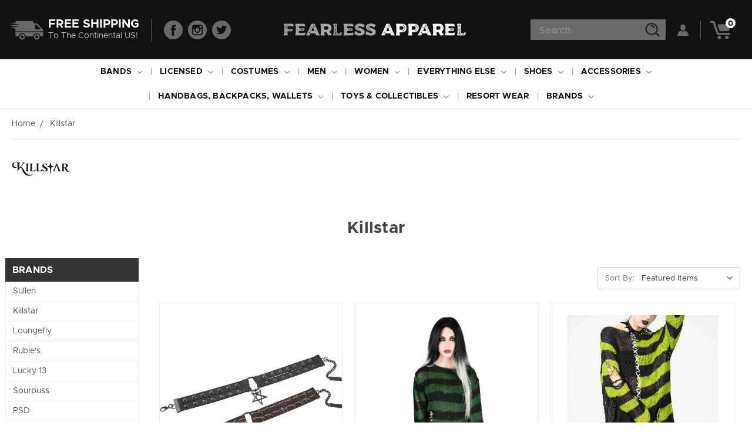

--- FILE ---
content_type: text/html; charset=UTF-8
request_url: https://www.fearlessapparel.com/killstar/
body_size: 18165
content:


<!DOCTYPE html>
<html class="no-js" lang="en">
    <head>
        <title>Killstar Products - Fearless Apparel</title>
        <link rel="dns-prefetch preconnect" href="https://cdn11.bigcommerce.com/s-863teu" crossorigin><link rel="dns-prefetch preconnect" href="https://fonts.googleapis.com/" crossorigin><link rel="dns-prefetch preconnect" href="https://fonts.gstatic.com/" crossorigin>
        <meta name="keywords" content="Halloween, Costumes, Punk, Tattoo, Music, Backpacks, Rock, Kink, Movies, TV, Tees, Shirt"><link rel='canonical' href='https://fearlessapparel.com/killstar/' /><meta name='platform' content='bigcommerce.stencil' />
        
                <link rel="next" href="/killstar/?page=2">

        <link href="https://cdn11.bigcommerce.com/s-863teu/content/favicon_n.ico" rel="shortcut icon">
        <meta name="viewport" content="width=device-width, initial-scale=1, maximum-scale=1">
		<script src="https://cdnjs.cloudflare.com/ajax/libs/jquery/3.3.1/jquery.min.js"></script>
        <script>
            // Change document class from no-js to js so we can detect this in css
            document.documentElement.className = document.documentElement.className.replace('no-js', 'js');
        </script>

        <link href="https://fonts.googleapis.com/css?family=Montserrat:700,500,400%7CKarla:400&display=swap" rel="stylesheet">
        <link data-stencil-stylesheet href="https://cdn11.bigcommerce.com/s-863teu/stencil/2704b740-6503-0137-1834-0242ac11000d/e/8d03dd50-6dfa-0139-54ea-3afb1652b901/css/theme-ec1af200-6b57-0137-f3b5-0242ac110007.css" rel="stylesheet">
		
        <script>
  (function(i,s,o,g,r,a,m){i['GoogleAnalyticsObject']=r;i[r]=i[r]||function(){
  (i[r].q=i[r].q||[]).push(arguments)},i[r].l=1*new Date();a=s.createElement(o),
  m=s.getElementsByTagName(o)[0];a.async=1;a.src=g;m.parentNode.insertBefore(a,m)
  })(window,document,'script','https://www.google-analytics.com/analytics.js','ga');

  ga('create', 'UA-72313656-1', 'auto');
  ga('send', 'pageview');

</script>

<!-- Facebook Pixel Code -->
<script>
!function(f,b,e,v,n,t,s){if(f.fbq)return;n=f.fbq=function(){n.callMethod?
n.callMethod.apply(n,arguments):n.queue.push(arguments)};if(!f._fbq)f._fbq=n;
n.push=n;n.loaded=!0;n.version='2.0';n.queue=[];t=b.createElement(e);t.async=!0;
t.src=v;s=b.getElementsByTagName(e)[0];s.parentNode.insertBefore(t,s)}(window,
document,'script','https://connect.facebook.net/en_US/fbevents.js');
fbq('init', '736182486550665'); // Insert your pixel ID here.
fbq('track', 'PageView');
</script>
<noscript><img height="1" width="1" style="display:none"
src="https://www.facebook.com/tr?id=736182486550665&ev=PageView&noscript=1"
/></noscript>
<!-- DO NOT MODIFY -->
<!-- End Facebook Pixel Code -->

<meta name="msvalidate.01" content="845B8A19B07DD6E4734FF135045308B6" />


<meta name="google-site-verification" content="i086GSHjSnsQiQm5fEKsF1Tf6q8hvNo52heFXqVmNvo" />

        <!-- Start Tracking Code for analytics_facebook -->

<script>
!function(f,b,e,v,n,t,s){if(f.fbq)return;n=f.fbq=function(){n.callMethod?n.callMethod.apply(n,arguments):n.queue.push(arguments)};if(!f._fbq)f._fbq=n;n.push=n;n.loaded=!0;n.version='2.0';n.queue=[];t=b.createElement(e);t.async=!0;t.src=v;s=b.getElementsByTagName(e)[0];s.parentNode.insertBefore(t,s)}(window,document,'script','https://connect.facebook.net/en_US/fbevents.js');

fbq('set', 'autoConfig', 'false', '638442236825749');
fbq('dataProcessingOptions', ['LDU'], 0, 0);
fbq('init', '638442236825749', {"external_id":"5e2e6695-9472-4707-98bf-59deb5a025a1"});
fbq('set', 'agent', 'bigcommerce', '638442236825749');

function trackEvents() {
    var pathName = window.location.pathname;

    fbq('track', 'PageView', {}, "");

    // Search events start -- only fire if the shopper lands on the /search.php page
    if (pathName.indexOf('/search.php') === 0 && getUrlParameter('search_query')) {
        fbq('track', 'Search', {
            content_type: 'product_group',
            content_ids: [],
            search_string: getUrlParameter('search_query')
        });
    }
    // Search events end

    // Wishlist events start -- only fire if the shopper attempts to add an item to their wishlist
    if (pathName.indexOf('/wishlist.php') === 0 && getUrlParameter('added_product_id')) {
        fbq('track', 'AddToWishlist', {
            content_type: 'product_group',
            content_ids: []
        });
    }
    // Wishlist events end

    // Lead events start -- only fire if the shopper subscribes to newsletter
    if (pathName.indexOf('/subscribe.php') === 0 && getUrlParameter('result') === 'success') {
        fbq('track', 'Lead', {});
    }
    // Lead events end

    // Registration events start -- only fire if the shopper registers an account
    if (pathName.indexOf('/login.php') === 0 && getUrlParameter('action') === 'account_created') {
        fbq('track', 'CompleteRegistration', {}, "");
    }
    // Registration events end

    

    function getUrlParameter(name) {
        var cleanName = name.replace(/[\[]/, '\[').replace(/[\]]/, '\]');
        var regex = new RegExp('[\?&]' + cleanName + '=([^&#]*)');
        var results = regex.exec(window.location.search);
        return results === null ? '' : decodeURIComponent(results[1].replace(/\+/g, ' '));
    }
}

if (window.addEventListener) {
    window.addEventListener("load", trackEvents, false)
}
</script>
<noscript><img height="1" width="1" style="display:none" alt="null" src="https://www.facebook.com/tr?id=638442236825749&ev=PageView&noscript=1&a=plbigcommerce1.2&eid="/></noscript>

<!-- End Tracking Code for analytics_facebook -->

<!-- Start Tracking Code for analytics_googleanalytics -->

<meta name="facebook-domain-verification" content="xxbr4mzk95t83ivmdk586j36s3b7ss" />


<meta name="msvalidate.01" content="845B8A19B07DD6E4734FF135045308B6" />


<meta name="google-site-verification" content="i086GSHjSnsQiQm5fEKsF1Tf6q8hvNo52heFXqVmNvo" />

<script>
    (function(i,s,o,g,r,a,m){i['GoogleAnalyticsObject']=r;i[r]=i[r]||function(){
    (i[r].q=i[r].q||[]).push(arguments)},i[r].l=1*new Date();a=s.createElement(o),
    m=s.getElementsByTagName(o)[0];a.async=1;a.src=g;m.parentNode.insertBefore(a,m)
    })(window,document,'script','//www.google-analytics.com/analytics.js','ga');

    ga('create', 'UA-72313656-1', 'auto');
    ga('send', 'pageview');
    ga('require', 'ecommerce', 'ecommerce.js');

    function trackEcommerce() {
    this._addTrans = addTrans;
    this._addItem = addItems;
    this._trackTrans = trackTrans;
    }
    function addTrans(orderID,store,total,tax,shipping,city,state,country) {
    ga('ecommerce:addTransaction', {
        'id': orderID,
        'affiliation': store,
        'revenue': total,
        'tax': tax,
        'shipping': shipping,
        'city': city,
        'state': state,
        'country': country
    });
    }
    function addItems(orderID,sku,product,variation,price,qty) {
    ga('ecommerce:addItem', {
        'id': orderID,
        'sku': sku,
        'name': product,
        'category': variation,
        'price': price,
        'quantity': qty
    });
    }
    function trackTrans() {
        ga('ecommerce:send');
    }
    var pageTracker = new trackEcommerce();
</script>

<!-- End Tracking Code for analytics_googleanalytics -->

<!-- Start Tracking Code for analytics_googleanalytics4 -->

<script data-cfasync="false" src="https://cdn11.bigcommerce.com/shared/js/google_analytics4_bodl_subscribers-358423becf5d870b8b603a81de597c10f6bc7699.js" integrity="sha256-gtOfJ3Avc1pEE/hx6SKj/96cca7JvfqllWA9FTQJyfI=" crossorigin="anonymous"></script>
<script data-cfasync="false">
  (function () {
    window.dataLayer = window.dataLayer || [];

    function gtag(){
        dataLayer.push(arguments);
    }

    function initGA4(event) {
         function setupGtag() {
            function configureGtag() {
                gtag('js', new Date());
                gtag('set', 'developer_id.dMjk3Nj', true);
                gtag('config', 'G-R3JZZG9Q88');
            }

            var script = document.createElement('script');

            script.src = 'https://www.googletagmanager.com/gtag/js?id=G-R3JZZG9Q88';
            script.async = true;
            script.onload = configureGtag;

            document.head.appendChild(script);
        }

        setupGtag();

        if (typeof subscribeOnBodlEvents === 'function') {
            subscribeOnBodlEvents('G-R3JZZG9Q88', false);
        }

        window.removeEventListener(event.type, initGA4);
    }

    

    var eventName = document.readyState === 'complete' ? 'consentScriptsLoaded' : 'DOMContentLoaded';
    window.addEventListener(eventName, initGA4, false);
  })()
</script>

<!-- End Tracking Code for analytics_googleanalytics4 -->


<script type="text/javascript" src="https://checkout-sdk.bigcommerce.com/v1/loader.js" defer ></script>
<script type="text/javascript">
var BCData = {};
</script>

 <script data-cfasync="false" src="https://microapps.bigcommerce.com/bodl-events/1.9.4/index.js" integrity="sha256-Y0tDj1qsyiKBRibKllwV0ZJ1aFlGYaHHGl/oUFoXJ7Y=" nonce="" crossorigin="anonymous"></script>
 <script data-cfasync="false" nonce="">

 (function() {
    function decodeBase64(base64) {
       const text = atob(base64);
       const length = text.length;
       const bytes = new Uint8Array(length);
       for (let i = 0; i < length; i++) {
          bytes[i] = text.charCodeAt(i);
       }
       const decoder = new TextDecoder();
       return decoder.decode(bytes);
    }
    window.bodl = JSON.parse(decodeBase64("[base64]"));
 })()

 </script>

<script nonce="">
(function () {
    var xmlHttp = new XMLHttpRequest();

    xmlHttp.open('POST', 'https://bes.gcp.data.bigcommerce.com/nobot');
    xmlHttp.setRequestHeader('Content-Type', 'application/json');
    xmlHttp.send('{"store_id":"328473","timezone_offset":"-4.0","timestamp":"2026-01-30T23:19:45.76209800Z","visit_id":"030eddef-a24f-441c-8673-286a377ab6a4","channel_id":1}');
})();
</script>

        

        
        
        
        
        
        
        
        <!-- snippet location htmlhead -->
        
        <link href="https://cdn11.bigcommerce.com/s-863teu/stencil/2704b740-6503-0137-1834-0242ac11000d/e/8d03dd50-6dfa-0139-54ea-3afb1652b901/scss/custom.css" rel="stylesheet">
    </head>
    <body>
        <!-- snippet location header -->
        <svg data-src="https://cdn11.bigcommerce.com/s-863teu/stencil/2704b740-6503-0137-1834-0242ac11000d/e/8d03dd50-6dfa-0139-54ea-3afb1652b901/img/icon-sprite.svg" class="icons-svg-sprite"></svg>


        <header class="header" role="banner">
	<script>
	  $(document).ready(function(){
		  $(document).on('click', 'a.modal-close',  function() {
					$(".quickSearchResults").html("");
		  });	
	  });
	  function closeSearch(){
	      $(".quickSearchResults").html("");
	  }
	</script>
    <a href="#" class="mobileMenu-toggle" data-mobile-menu-toggle="menu">
        <span class="mobileMenu-toggleIcon">Toggle menu</span>
    </a>
<div class="container containerHeader">
    
    
    <div class="headerLeft">
      <span class="shippingHeader"><strong>Free Shipping</strong><br />To The Continental US! </span>
      <div class="headerSocial">    <ul class="socialLinks socialLinks--alt">
            <li class="socialLinks-item">
                    <a class="icon icon--facebook" href="https://www.facebook.com/FearlessApparelinc" target="_blank">
                        <svg><use xlink:href="#icon-facebook" /></svg>
                    </a>
            </li>
            <li class="socialLinks-item">
                    <a class="icon icon--instagram" href="https://www.instagram.com/fearlessapparelinc/" target="_blank">
                        <svg><use xlink:href="#icon-instagram" /></svg>
                    </a>
            </li>
            <li class="socialLinks-item">
                    <a class="icon icon--twitter" href="https://twitter.com/FearlessApparel" target="_blank">
                        <svg><use xlink:href="#icon-twitter" /></svg>
                    </a>
            </li>
    </ul>
</div>
    </div>
    
    <div class="headerCenter">
      <div class="header-logo header-logo--center">
        <a href="/">
            <div class="header-logo-image-container">
                <img class="header-logo-image lazyautosizes lazyloaded" data-sizes="auto" src="https://cdn11.bigcommerce.com/s-863teu/stencil/2704b740-6503-0137-1834-0242ac11000d/e/8d03dd50-6dfa-0139-54ea-3afb1652b901/img/logo.png" alt="Fearless Apparel" title="Fearless Apparel">
            </div>
        </a>
      </div>
    </div>
    
    <div class="headerRight">
      <a href="/cart.php" class="mobileCart"><img src="https://cdn11.bigcommerce.com/s-863teu/stencil/2704b740-6503-0137-1834-0242ac11000d/e/8d03dd50-6dfa-0139-54ea-3afb1652b901/img/cart-ic.png" alt="Cart" title="Cart" /></a>
       <nav class="navUser">

<div class="dropdown dropdown--quickSearch" id="quickSearch" aria-hidden="true" tabindex="-1" data-prevent-quick-search-close>
        <div class="container">
    <!-- snippet location forms_search -->
    <form class="form" action="/search.php">
        <fieldset class="form-fieldset">
            <div class="form-field">
                <label class="is-srOnly" for="search_query">Search</label>
                <input class="form-input" data-search-quick name="search_query" id="search_query" data-error-message="Search field cannot be empty." placeholder="Search" autocomplete="off">
                <input class="button button--primary form-prefixPostfix-button--postfix" type="submit" value="Search">
            </div>
        </fieldset>
    </form>
    <section class="quickSearchResults" data-bind="html: results"></section>
</div>
    </div>
    <ul class="navUser-section navUser-section--alt">
        
        <li class="navUser-item navUser-item--account">
                <a class="navUser-action" href="/login.php"><img src="https://cdn11.bigcommerce.com/s-863teu/stencil/2704b740-6503-0137-1834-0242ac11000d/e/8d03dd50-6dfa-0139-54ea-3afb1652b901/img/account-ic.png" alt="Login" title="Login" /></a>
        </li>
        <li class="navUser-item navUser-item--cart">
            <a
                class="navUser-action"
                data-cart-preview
                data-dropdown="cart-preview-dropdown"
                data-options="align:right"
                href="/cart.php">
                <span class="navUser-item-cartLabel"><img src="https://cdn11.bigcommerce.com/s-863teu/stencil/2704b740-6503-0137-1834-0242ac11000d/e/8d03dd50-6dfa-0139-54ea-3afb1652b901/img/cart-ic.png" alt="Cart" title="Cart" /></span> <span class="countPill cart-quantity"></span>
            </a>

            <div class="dropdown-menu" id="cart-preview-dropdown" data-dropdown-content aria-hidden="true"></div>
        </li>
    </ul>
    
</nav>
    </div>

</div>
    
    <div data-content-region="header_bottom"></div>
    <div class="navPages-container" id="menu" data-menu>
        <nav class="navPages">
    <div class="navPages-quickSearch">
        <div class="container">
    <!-- snippet location forms_search -->
    <form class="form" action="/search.php">
        <fieldset class="form-fieldset">
            <div class="form-field">
                <label class="is-srOnly" for="search_query">Search</label>
                <input class="form-input" data-search-quick name="search_query" id="search_query" data-error-message="Search field cannot be empty." placeholder="Search" autocomplete="off">
                <input class="button button--primary form-prefixPostfix-button--postfix" type="submit" value="Search">
            </div>
        </fieldset>
    </form>
    <section class="quickSearchResults" data-bind="html: results"></section>
</div>
    </div>
    <ul class="navPages-list">
            <li class="navPages-item">
                <a class="navPages-action has-subMenu" href="https://www.fearlessapparel.com/bands/" data-collapsible="navPages-320">
    Bands <i class="icon navPages-action-moreIcon" aria-hidden="true"><svg><use xlink:href="#icon-chevron-down" /></svg></i>
</a>
<div class="navPage-subMenu" id="navPages-320" aria-hidden="true" tabindex="-1">
    <ul class="navPage-subMenu-list">
        <li class="navPage-subMenu-item">
            <a class="navPage-subMenu-action navPages-action" href="https://www.fearlessapparel.com/bands/">All Bands</a>
        </li>
            <li class="navPage-subMenu-item">
                    <a class="navPage-subMenu-action navPages-action" href="https://www.fearlessapparel.com/ac-dc/">AC/DC</a>
            </li>
            <li class="navPage-subMenu-item">
                    <a class="navPage-subMenu-action navPages-action" href="https://www.fearlessapparel.com/asking-alexandria/">Asking Alexandria</a>
            </li>
            <li class="navPage-subMenu-item">
                    <a class="navPage-subMenu-action navPages-action" href="https://www.fearlessapparel.com/black-veil-brides/">Black Veil Brides</a>
            </li>
            <li class="navPage-subMenu-item">
                    <a class="navPage-subMenu-action navPages-action" href="https://www.fearlessapparel.com/blood-on-the-dance-floor/">Blood On the Dance Floor</a>
            </li>
            <li class="navPage-subMenu-item">
                    <a class="navPage-subMenu-action navPages-action" href="https://www.fearlessapparel.com/eminem/">Eminem</a>
            </li>
            <li class="navPage-subMenu-item">
                    <a class="navPage-subMenu-action navPages-action" href="https://www.fearlessapparel.com/guns-n-roses/">Guns N Roses</a>
            </li>
            <li class="navPage-subMenu-item">
                    <a class="navPage-subMenu-action navPages-action" href="https://www.fearlessapparel.com/led-zeppelin/">Led Zeppelin</a>
            </li>
            <li class="navPage-subMenu-item">
                    <a class="navPage-subMenu-action navPages-action" href="https://www.fearlessapparel.com/metallica/">Metallica</a>
            </li>
            <li class="navPage-subMenu-item">
                    <a class="navPage-subMenu-action navPages-action" href="https://www.fearlessapparel.com/misfits/">Misfits</a>
            </li>
            <li class="navPage-subMenu-item">
                    <a class="navPage-subMenu-action navPages-action" href="https://www.fearlessapparel.com/motley-crue/">Motley Crue</a>
            </li>
            <li class="navPage-subMenu-item">
                    <a class="navPage-subMenu-action navPages-action" href="https://www.fearlessapparel.com/my-chemical-romance/">My Chemical Romance</a>
            </li>
            <li class="navPage-subMenu-item">
                    <a class="navPage-subMenu-action navPages-action" href="https://www.fearlessapparel.com/red-hot-chili-peppers/">Red Hot Chili Peppers</a>
            </li>
            <li class="navPage-subMenu-item">
                    <a class="navPage-subMenu-action navPages-action" href="https://www.fearlessapparel.com/rise-against/">Rise Against</a>
            </li>
            <li class="navPage-subMenu-item">
                    <a class="navPage-subMenu-action navPages-action" href="https://www.fearlessapparel.com/run-the-jewels/">Run the Jewels</a>
            </li>
    </ul>
</div>
            </li>
            <li class="navPages-item">
                <a class="navPages-action has-subMenu" href="https://www.fearlessapparel.com/licensed/" data-collapsible="navPages-267">
    Licensed <i class="icon navPages-action-moreIcon" aria-hidden="true"><svg><use xlink:href="#icon-chevron-down" /></svg></i>
</a>
<div class="navPage-subMenu" id="navPages-267" aria-hidden="true" tabindex="-1">
    <ul class="navPage-subMenu-list">
        <li class="navPage-subMenu-item">
            <a class="navPage-subMenu-action navPages-action" href="https://www.fearlessapparel.com/licensed/">All Licensed</a>
        </li>
            <li class="navPage-subMenu-item">
                    <a class="navPage-subMenu-action navPages-action" href="https://www.fearlessapparel.com/adventure-time/">Adventure Time</a>
            </li>
            <li class="navPage-subMenu-item">
                    <a class="navPage-subMenu-action navPages-action" href="https://www.fearlessapparel.com/anime/">Anime</a>
            </li>
            <li class="navPage-subMenu-item">
                    <a class="navPage-subMenu-action navPages-action" href="https://www.fearlessapparel.com/beer/">Beer</a>
            </li>
            <li class="navPage-subMenu-item">
                    <a class="navPage-subMenu-action navPages-action" href="https://www.fearlessapparel.com/chucky/">Chucky</a>
            </li>
            <li class="navPage-subMenu-item">
                    <a class="navPage-subMenu-action navPages-action" href="https://www.fearlessapparel.com/dc-comics-1/">DC Comics</a>
            </li>
            <li class="navPage-subMenu-item">
                    <a class="navPage-subMenu-action navPages-action" href="https://www.fearlessapparel.com/disney-2/">Disney</a>
            </li>
            <li class="navPage-subMenu-item">
                    <a class="navPage-subMenu-action navPages-action" href="https://www.fearlessapparel.com/elvira/">Elvira</a>
            </li>
            <li class="navPage-subMenu-item">
                    <a class="navPage-subMenu-action navPages-action" href="https://www.fearlessapparel.com/friday-the-13th/">Friday the 13th</a>
            </li>
            <li class="navPage-subMenu-item">
                    <a class="navPage-subMenu-action navPages-action" href="https://www.fearlessapparel.com/halloween/">Halloween</a>
            </li>
            <li class="navPage-subMenu-item">
                    <a class="navPage-subMenu-action navPages-action" href="https://www.fearlessapparel.com/it-pennywise/">IT Pennywise</a>
            </li>
            <li class="navPage-subMenu-item">
                    <a class="navPage-subMenu-action navPages-action" href="https://www.fearlessapparel.com/marvel-1/">Marvel</a>
            </li>
            <li class="navPage-subMenu-item">
                    <a class="navPage-subMenu-action navPages-action" href="https://www.fearlessapparel.com/nasa/">NASA</a>
            </li>
            <li class="navPage-subMenu-item">
                    <a class="navPage-subMenu-action navPages-action" href="https://www.fearlessapparel.com/nightmare-on-elm-street/">Nightmare on Elm Street</a>
            </li>
            <li class="navPage-subMenu-item">
                    <a class="navPage-subMenu-action navPages-action" href="https://www.fearlessapparel.com/saw/">Saw</a>
            </li>
            <li class="navPage-subMenu-item">
                    <a class="navPage-subMenu-action navPages-action" href="https://www.fearlessapparel.com/new-category-31/">Sons Of Anarchy</a>
            </li>
            <li class="navPage-subMenu-item">
                    <a class="navPage-subMenu-action navPages-action" href="https://www.fearlessapparel.com/star-wars-1/">Star Wars</a>
            </li>
            <li class="navPage-subMenu-item">
                    <a class="navPage-subMenu-action navPages-action" href="https://www.fearlessapparel.com/universal-monsters/">Universal Monsters</a>
            </li>
            <li class="navPage-subMenu-item">
                    <a class="navPage-subMenu-action navPages-action" href="https://www.fearlessapparel.com/walking-dead-1/">Walking Dead</a>
            </li>
    </ul>
</div>
            </li>
            <li class="navPages-item">
                <a class="navPages-action has-subMenu" href="https://www.fearlessapparel.com/costumes/" data-collapsible="navPages-115">
    Costumes <i class="icon navPages-action-moreIcon" aria-hidden="true"><svg><use xlink:href="#icon-chevron-down" /></svg></i>
</a>
<div class="navPage-subMenu" id="navPages-115" aria-hidden="true" tabindex="-1">
    <ul class="navPage-subMenu-list">
        <li class="navPage-subMenu-item">
            <a class="navPage-subMenu-action navPages-action" href="https://www.fearlessapparel.com/costumes/">All Costumes</a>
        </li>
            <li class="navPage-subMenu-item">
                    <a class="navPage-subMenu-action navPages-action" href="https://www.fearlessapparel.com/costume-headwear/">Costume Headwear</a>
            </li>
            <li class="navPage-subMenu-item">
                    <a class="navPage-subMenu-action navPages-action" href="https://www.fearlessapparel.com/costume-weapons/">Costume Weapons</a>
            </li>
            <li class="navPage-subMenu-item">
                    <a class="navPage-subMenu-action navPages-action" href="https://www.fearlessapparel.com/men-1/">Men</a>
            </li>
            <li class="navPage-subMenu-item">
                    <a class="navPage-subMenu-action navPages-action" href="https://www.fearlessapparel.com/wigs/">Wigs</a>
            </li>
            <li class="navPage-subMenu-item">
                    <a class="navPage-subMenu-action navPages-action" href="https://www.fearlessapparel.com/women-1/">Women</a>
            </li>
            <li class="navPage-subMenu-item">
                    <a class="navPage-subMenu-action navPages-action" href="https://www.fearlessapparel.com/child/">Child</a>
            </li>
            <li class="navPage-subMenu-item">
                    <a class="navPage-subMenu-action navPages-action" href="https://www.fearlessapparel.com/infant/">Infant / Toddler</a>
            </li>
            <li class="navPage-subMenu-item">
                    <a class="navPage-subMenu-action navPages-action" href="https://www.fearlessapparel.com/bodysuits/">Bodysuits</a>
            </li>
            <li class="navPage-subMenu-item">
                    <a class="navPage-subMenu-action navPages-action" href="https://www.fearlessapparel.com/pets/">Pets</a>
            </li>
            <li class="navPage-subMenu-item">
                    <a class="navPage-subMenu-action navPages-action" href="https://www.fearlessapparel.com/acessories-1/">Accessories</a>
            </li>
            <li class="navPage-subMenu-item">
                    <a class="navPage-subMenu-action navPages-action" href="https://www.fearlessapparel.com/masks/">Masks</a>
            </li>
            <li class="navPage-subMenu-item">
                    <a class="navPage-subMenu-action navPages-action" href="https://www.fearlessapparel.com/christmas/">Christmas</a>
            </li>
    </ul>
</div>
            </li>
            <li class="navPages-item">
                <a class="navPages-action has-subMenu" href="https://www.fearlessapparel.com/men/" data-collapsible="navPages-113">
    Men <i class="icon navPages-action-moreIcon" aria-hidden="true"><svg><use xlink:href="#icon-chevron-down" /></svg></i>
</a>
<div class="navPage-subMenu" id="navPages-113" aria-hidden="true" tabindex="-1">
    <ul class="navPage-subMenu-list">
        <li class="navPage-subMenu-item">
            <a class="navPage-subMenu-action navPages-action" href="https://www.fearlessapparel.com/men/">All Men</a>
        </li>
            <li class="navPage-subMenu-item">
                    <a class="navPage-subMenu-action navPages-action" href="https://www.fearlessapparel.com/anime-1/">Anime</a>
            </li>
            <li class="navPage-subMenu-item">
                    <a class="navPage-subMenu-action navPages-action" href="https://www.fearlessapparel.com/music/">Music</a>
            </li>
            <li class="navPage-subMenu-item">
                    <a class="navPage-subMenu-action navPages-action" href="https://www.fearlessapparel.com/the-mountain-1/">The Mountain</a>
            </li>
            <li class="navPage-subMenu-item">
                    <a class="navPage-subMenu-action navPages-action" href="https://www.fearlessapparel.com/tattoo-rockabilly/">Tattoo &amp; Rockabilly</a>
            </li>
            <li class="navPage-subMenu-item">
                    <a class="navPage-subMenu-action navPages-action" href="https://www.fearlessapparel.com/new-category-4/">TV Shows</a>
            </li>
            <li class="navPage-subMenu-item">
                    <a class="navPage-subMenu-action navPages-action" href="https://www.fearlessapparel.com/new-category-3/">Movies</a>
            </li>
            <li class="navPage-subMenu-item">
                    <a class="navPage-subMenu-action navPages-action" href="https://www.fearlessapparel.com/american-way-nationality/">American Way &amp; Nationality</a>
            </li>
            <li class="navPage-subMenu-item">
                    <a class="navPage-subMenu-action navPages-action" href="https://www.fearlessapparel.com/bowling-shirts/">Bowling Shirts</a>
            </li>
            <li class="navPage-subMenu-item">
                    <a class="navPage-subMenu-action navPages-action" href="https://www.fearlessapparel.com/urbanwear/">Urbanwear</a>
            </li>
            <li class="navPage-subMenu-item">
                    <a class="navPage-subMenu-action navPages-action" href="https://www.fearlessapparel.com/underwear/">Underwear</a>
            </li>
            <li class="navPage-subMenu-item">
                    <a class="navPage-subMenu-action navPages-action" href="https://www.fearlessapparel.com/pop-culture/">Pop Culture</a>
            </li>
            <li class="navPage-subMenu-item">
                    <a class="navPage-subMenu-action navPages-action" href="https://www.fearlessapparel.com/new-category-5/">Super Heroes </a>
            </li>
            <li class="navPage-subMenu-item">
                    <a class="navPage-subMenu-action navPages-action" href="https://www.fearlessapparel.com/vests-blazers/">Vests &amp; Blazers</a>
            </li>
            <li class="navPage-subMenu-item">
                    <a class="navPage-subMenu-action navPages-action" href="https://www.fearlessapparel.com/swim-trunks/">Swim Trunks</a>
            </li>
            <li class="navPage-subMenu-item">
                    <a class="navPage-subMenu-action navPages-action" href="https://www.fearlessapparel.com/new-category-6/">Sports</a>
            </li>
            <li class="navPage-subMenu-item">
                    <a class="navPage-subMenu-action navPages-action" href="https://www.fearlessapparel.com/bondage/">Bondage</a>
            </li>
            <li class="navPage-subMenu-item">
                    <a class="navPage-subMenu-action navPages-action" href="https://www.fearlessapparel.com/belts/">Belts</a>
            </li>
            <li class="navPage-subMenu-item">
                    <a class="navPage-subMenu-action navPages-action" href="https://www.fearlessapparel.com/pomades/">Pomades</a>
            </li>
            <li class="navPage-subMenu-item">
                    <a class="navPage-subMenu-action navPages-action" href="https://www.fearlessapparel.com/wildlife-fantasy/">Wildlife &amp; Fantasy</a>
            </li>
            <li class="navPage-subMenu-item">
                    <a class="navPage-subMenu-action navPages-action" href="https://www.fearlessapparel.com/resort-wear/">Resort Wear</a>
            </li>
            <li class="navPage-subMenu-item">
                    <a class="navPage-subMenu-action navPages-action" href="https://www.fearlessapparel.com/boys/">Boys</a>
            </li>
    </ul>
</div>
            </li>
            <li class="navPages-item">
                <a class="navPages-action has-subMenu" href="https://www.fearlessapparel.com/women/" data-collapsible="navPages-114">
    Women <i class="icon navPages-action-moreIcon" aria-hidden="true"><svg><use xlink:href="#icon-chevron-down" /></svg></i>
</a>
<div class="navPage-subMenu" id="navPages-114" aria-hidden="true" tabindex="-1">
    <ul class="navPage-subMenu-list">
        <li class="navPage-subMenu-item">
            <a class="navPage-subMenu-action navPages-action" href="https://www.fearlessapparel.com/women/">All Women</a>
        </li>
            <li class="navPage-subMenu-item">
                    <a class="navPage-subMenu-action navPages-action" href="https://www.fearlessapparel.com/dresses-skirts/">Dresses &amp; Skirts</a>
            </li>
            <li class="navPage-subMenu-item">
                    <a class="navPage-subMenu-action navPages-action" href="https://www.fearlessapparel.com/stockings-bras-underwear/">Stockings, Bras, &amp; Underwear</a>
            </li>
            <li class="navPage-subMenu-item">
                    <a class="navPage-subMenu-action navPages-action" href="https://www.fearlessapparel.com/new-category-10/">Bottoms</a>
            </li>
            <li class="navPage-subMenu-item">
                    <a class="navPage-subMenu-action navPages-action" href="https://www.fearlessapparel.com/tops/">Tops</a>
            </li>
            <li class="navPage-subMenu-item">
                    <a class="navPage-subMenu-action navPages-action" href="https://www.fearlessapparel.com/new-category-11/">Jackets</a>
            </li>
            <li class="navPage-subMenu-item">
                    <a class="navPage-subMenu-action navPages-action" href="https://www.fearlessapparel.com/swimsuits/">Swimsuits</a>
            </li>
            <li class="navPage-subMenu-item">
                    <a class="navPage-subMenu-action navPages-action" href="https://www.fearlessapparel.com/health-beauty/">Health &amp; Beauty</a>
            </li>
    </ul>
</div>
            </li>
            <li class="navPages-item">
                <a class="navPages-action has-subMenu" href="https://www.fearlessapparel.com/everything-else/" data-collapsible="navPages-117">
    Everything Else <i class="icon navPages-action-moreIcon" aria-hidden="true"><svg><use xlink:href="#icon-chevron-down" /></svg></i>
</a>
<div class="navPage-subMenu" id="navPages-117" aria-hidden="true" tabindex="-1">
    <ul class="navPage-subMenu-list">
        <li class="navPage-subMenu-item">
            <a class="navPage-subMenu-action navPages-action" href="https://www.fearlessapparel.com/everything-else/">All Everything Else</a>
        </li>
            <li class="navPage-subMenu-item">
                    <a class="navPage-subMenu-action navPages-action" href="https://www.fearlessapparel.com/air-fresheners/">Air Fresheners</a>
            </li>
            <li class="navPage-subMenu-item">
                    <a class="navPage-subMenu-action navPages-action" href="https://www.fearlessapparel.com/pins/">Enamel Pins</a>
            </li>
            <li class="navPage-subMenu-item">
                    <a class="navPage-subMenu-action navPages-action" href="https://www.fearlessapparel.com/masks-1/">Face Coverings</a>
            </li>
            <li class="navPage-subMenu-item">
                    <a class="navPage-subMenu-action navPages-action" href="https://www.fearlessapparel.com/billy-bob-teeth/">Fake Teeth / Thermal Beads</a>
            </li>
            <li class="navPage-subMenu-item">
                    <a class="navPage-subMenu-action navPages-action" href="https://www.fearlessapparel.com/onesies-1/">Onesies</a>
            </li>
            <li class="navPage-subMenu-item">
                    <a class="navPage-subMenu-action navPages-action" href="https://www.fearlessapparel.com/posters-banners/">Tapestries &amp; Banners</a>
            </li>
            <li class="navPage-subMenu-item">
                    <a class="navPage-subMenu-action navPages-action" href="https://www.fearlessapparel.com/hats/">Hats</a>
            </li>
            <li class="navPage-subMenu-item">
                    <a class="navPage-subMenu-action navPages-action" href="https://www.fearlessapparel.com/ornaments/">Ornaments</a>
            </li>
            <li class="navPage-subMenu-item">
                    <a class="navPage-subMenu-action navPages-action" href="https://www.fearlessapparel.com/flasks/">Flasks</a>
            </li>
            <li class="navPage-subMenu-item">
                    <a class="navPage-subMenu-action navPages-action" href="https://www.fearlessapparel.com/socks/">Socks</a>
            </li>
            <li class="navPage-subMenu-item">
                    <a class="navPage-subMenu-action navPages-action" href="https://www.fearlessapparel.com/new-category-15/">Patches</a>
            </li>
            <li class="navPage-subMenu-item">
                    <a class="navPage-subMenu-action navPages-action" href="https://www.fearlessapparel.com/new-category-16/">Houseware</a>
            </li>
            <li class="navPage-subMenu-item">
                    <a class="navPage-subMenu-action navPages-action" href="https://www.fearlessapparel.com/stickers/">Stickers</a>
            </li>
            <li class="navPage-subMenu-item">
                    <a class="navPage-subMenu-action navPages-action" href="https://www.fearlessapparel.com/license-plates-seat-covers/">License Plates &amp; Seat Covers</a>
            </li>
            <li class="navPage-subMenu-item">
                    <a class="navPage-subMenu-action navPages-action" href="https://www.fearlessapparel.com/lanyards-keychains/">Lanyards &amp; Keychains</a>
            </li>
    </ul>
</div>
            </li>
            <li class="navPages-item">
                <a class="navPages-action has-subMenu" href="https://www.fearlessapparel.com/shoes/" data-collapsible="navPages-120">
    Shoes <i class="icon navPages-action-moreIcon" aria-hidden="true"><svg><use xlink:href="#icon-chevron-down" /></svg></i>
</a>
<div class="navPage-subMenu" id="navPages-120" aria-hidden="true" tabindex="-1">
    <ul class="navPage-subMenu-list">
        <li class="navPage-subMenu-item">
            <a class="navPage-subMenu-action navPages-action" href="https://www.fearlessapparel.com/shoes/">All Shoes</a>
        </li>
            <li class="navPage-subMenu-item">
                    <a class="navPage-subMenu-action navPages-action" href="https://www.fearlessapparel.com/men-2/">Men</a>
            </li>
            <li class="navPage-subMenu-item">
                    <a class="navPage-subMenu-action navPages-action" href="https://www.fearlessapparel.com/shoe-care-kit/">Shoe Care Kit</a>
            </li>
            <li class="navPage-subMenu-item">
                    <a class="navPage-subMenu-action navPages-action" href="https://www.fearlessapparel.com/women-2/">Women</a>
            </li>
            <li class="navPage-subMenu-item">
                    <a class="navPage-subMenu-action navPages-action" href="https://www.fearlessapparel.com/slippers/">Slippers</a>
            </li>
    </ul>
</div>
            </li>
            <li class="navPages-item">
                <a class="navPages-action has-subMenu" href="https://www.fearlessapparel.com/accessories/" data-collapsible="navPages-244">
    Accessories <i class="icon navPages-action-moreIcon" aria-hidden="true"><svg><use xlink:href="#icon-chevron-down" /></svg></i>
</a>
<div class="navPage-subMenu" id="navPages-244" aria-hidden="true" tabindex="-1">
    <ul class="navPage-subMenu-list">
        <li class="navPage-subMenu-item">
            <a class="navPage-subMenu-action navPages-action" href="https://www.fearlessapparel.com/accessories/">All Accessories</a>
        </li>
            <li class="navPage-subMenu-item">
                    <a class="navPage-subMenu-action navPages-action" href="https://www.fearlessapparel.com/chokers-necklaces/">Chokers &amp; Necklaces</a>
            </li>
            <li class="navPage-subMenu-item">
                    <a class="navPage-subMenu-action navPages-action" href="https://www.fearlessapparel.com/hair-clips/">Hair Accessories</a>
            </li>
            <li class="navPage-subMenu-item">
                    <a class="navPage-subMenu-action navPages-action" href="https://www.fearlessapparel.com/pets-1/">Pets</a>
            </li>
            <li class="navPage-subMenu-item">
                    <a class="navPage-subMenu-action navPages-action" href="https://www.fearlessapparel.com/new-category-36/">Rings</a>
            </li>
            <li class="navPage-subMenu-item">
                    <a class="navPage-subMenu-action navPages-action" href="https://www.fearlessapparel.com/earrings-bracelets/">Earrings &amp; Bracelets</a>
            </li>
            <li class="navPage-subMenu-item">
                    <a class="navPage-subMenu-action navPages-action" href="https://www.fearlessapparel.com/sunglasses/">Sunglasses</a>
            </li>
            <li class="navPage-subMenu-item">
                    <a class="navPage-subMenu-action navPages-action" href="https://www.fearlessapparel.com/arm-warmers-gloves/">Arm Warmers &amp; Gloves</a>
            </li>
            <li class="navPage-subMenu-item">
                    <a class="navPage-subMenu-action navPages-action" href="https://www.fearlessapparel.com/womens-belts/">Women&#x27;s Belts</a>
            </li>
    </ul>
</div>
            </li>
            <li class="navPages-item">
                <a class="navPages-action has-subMenu" href="https://www.fearlessapparel.com/handbags-and-backpacks/" data-collapsible="navPages-116">
    Handbags, Backpacks, Wallets <i class="icon navPages-action-moreIcon" aria-hidden="true"><svg><use xlink:href="#icon-chevron-down" /></svg></i>
</a>
<div class="navPage-subMenu" id="navPages-116" aria-hidden="true" tabindex="-1">
    <ul class="navPage-subMenu-list">
        <li class="navPage-subMenu-item">
            <a class="navPage-subMenu-action navPages-action" href="https://www.fearlessapparel.com/handbags-and-backpacks/">All Handbags, Backpacks, Wallets</a>
        </li>
            <li class="navPage-subMenu-item">
                    <a class="navPage-subMenu-action navPages-action" href="https://www.fearlessapparel.com/bags-2/">Bags</a>
            </li>
            <li class="navPage-subMenu-item">
                    <a class="navPage-subMenu-action navPages-action" href="https://www.fearlessapparel.com/banned/">Banned Apparel/Lost Queen</a>
            </li>
            <li class="navPage-subMenu-item">
                    <a class="navPage-subMenu-action navPages-action" href="https://www.fearlessapparel.com/dga-david-gonzalez/">DGA - David Gonzalez</a>
            </li>
            <li class="navPage-subMenu-item">
                    <a class="navPage-subMenu-action navPages-action" href="https://www.fearlessapparel.com/killstar-1/">Killstar</a>
            </li>
            <li class="navPage-subMenu-item">
                    <a class="navPage-subMenu-action navPages-action" href="https://www.fearlessapparel.com/kreepsville/">Kreepsville</a>
            </li>
            <li class="navPage-subMenu-item">
                    <a class="navPage-subMenu-action navPages-action" href="https://www.fearlessapparel.com/liquor-brand/">Liquor Brand</a>
            </li>
            <li class="navPage-subMenu-item">
                    <a class="navPage-subMenu-action navPages-action" href="https://www.fearlessapparel.com/loungefly/">Loungefly</a>
            </li>
            <li class="navPage-subMenu-item">
                    <a class="navPage-subMenu-action navPages-action" href="https://www.fearlessapparel.com/mens-wallets/">Men&#x27;s Wallets</a>
            </li>
            <li class="navPage-subMenu-item">
                    <a class="navPage-subMenu-action navPages-action" href="https://www.fearlessapparel.com/restyle/">Restyle</a>
            </li>
            <li class="navPage-subMenu-item">
                    <a class="navPage-subMenu-action navPages-action" href="https://www.fearlessapparel.com/wallets/">Wallets</a>
            </li>
    </ul>
</div>
            </li>
            <li class="navPages-item">
                <a class="navPages-action has-subMenu" href="https://www.fearlessapparel.com/toys-collectibles/" data-collapsible="navPages-240">
    Toys &amp; Collectibles <i class="icon navPages-action-moreIcon" aria-hidden="true"><svg><use xlink:href="#icon-chevron-down" /></svg></i>
</a>
<div class="navPage-subMenu" id="navPages-240" aria-hidden="true" tabindex="-1">
    <ul class="navPage-subMenu-list">
        <li class="navPage-subMenu-item">
            <a class="navPage-subMenu-action navPages-action" href="https://www.fearlessapparel.com/toys-collectibles/">All Toys &amp; Collectibles</a>
        </li>
            <li class="navPage-subMenu-item">
                    <a class="navPage-subMenu-action navPages-action" href="https://www.fearlessapparel.com/funko/">Funko POP!</a>
            </li>
            <li class="navPage-subMenu-item">
                    <a class="navPage-subMenu-action navPages-action" href="https://www.fearlessapparel.com/music-2/">Music</a>
            </li>
            <li class="navPage-subMenu-item">
                    <a class="navPage-subMenu-action navPages-action" href="https://www.fearlessapparel.com/tv-movies/">TV &amp; Movies</a>
            </li>
            <li class="navPage-subMenu-item">
                    <a class="navPage-subMenu-action navPages-action" href="https://www.fearlessapparel.com/life-size-standups/">Life Size Standups</a>
            </li>
            <li class="navPage-subMenu-item">
                    <a class="navPage-subMenu-action navPages-action" href="https://www.fearlessapparel.com/stuffed-animals/">Stuffed Animals</a>
            </li>
            <li class="navPage-subMenu-item">
                    <a class="navPage-subMenu-action navPages-action" href="https://www.fearlessapparel.com/dc-comics/">DC Comics</a>
            </li>
            <li class="navPage-subMenu-item">
                    <a class="navPage-subMenu-action navPages-action" href="https://www.fearlessapparel.com/marvel/">Marvel Comics</a>
            </li>
            <li class="navPage-subMenu-item">
                    <a class="navPage-subMenu-action navPages-action" href="https://www.fearlessapparel.com/star-wars/">Star Wars</a>
            </li>
    </ul>
</div>
            </li>
            <li class="navPages-item">
                <a class="navPages-action" href="https://www.fearlessapparel.com/resort-wear-1/">Resort Wear</a>
            </li>
                 <li class="navPages-item navPages-item-page">
                     <a class="navPages-action" href="http://www.fearlessapparel.com/brands/">Brands</a>
                 </li>
                 <li class="navPages-item navPages-item-page">
                     <a class="navPages-action" href="https://www.fearlessapparel.com/patriotic/">Patriotic</a>
                 </li>
                 <li class="navPages-item navPages-item-page">
                     <a class="navPages-action" href="https://www.fearlessapparel.com/privacy-policy/">Privacy Policy</a>
                 </li>
                 <li class="navPages-item navPages-item-page">
                     <a class="navPages-action" href="https://www.fearlessapparel.com/punk-goth/">Punk / Goth</a>
                 </li>
                 <li class="navPages-item navPages-item-page">
                     <a class="navPages-action" href="https://www.fearlessapparel.com/street/">Street</a>
                 </li>
                 <li class="navPages-item navPages-item-page">
                     <a class="navPages-action" href="https://www.fearlessapparel.com/return-policy/">Return Policy</a>
                 </li>
                 <li class="navPages-item navPages-item-page">
                     <a class="navPages-action" href="https://www.fearlessapparel.com/about-us/">About Us</a>
                 </li>
                 <li class="navPages-item navPages-item-page">
                     <a class="navPages-action" href="https://www.fearlessapparel.com/blogs/">Blog</a>
                 </li>
                 <li class="navPages-item navPages-item-page">
                     <a class="navPages-action" href="https://www.fearlessapparel.com/contact-us/">Contact Us</a>
                 </li>
        <li class="navPages-item"><a class="navPages-action" href="/brands/">Brands <i class="icon navPages-action-moreIcon" aria-hidden="true"><svg><use xlink:href="#icon-chevron-down" /></svg></i></a>
        <div class="navPage-subMenu">              
          <ul class="navPage-subMenu-list">
              <li class="navPage-subMenu-item">
                  <a href="https://fearlessapparel.com/sullen-1/" class="navPage-subMenu-action navPages-action">Sullen</a>
              </li>
              <li class="navPage-subMenu-item">
                  <a href="https://fearlessapparel.com/killstar/" class="navPage-subMenu-action navPages-action">Killstar</a>
              </li>
              <li class="navPage-subMenu-item">
                  <a href="https://fearlessapparel.com/brands/Loungefly.html" class="navPage-subMenu-action navPages-action">Loungefly</a>
              </li>
              <li class="navPage-subMenu-item">
                  <a href="https://fearlessapparel.com/rubies/" class="navPage-subMenu-action navPages-action">Rubie&#x27;s</a>
              </li>
              <li class="navPage-subMenu-item">
                  <a href="https://fearlessapparel.com/brands/Lucky-13.html" class="navPage-subMenu-action navPages-action">Lucky 13</a>
              </li>
              <li class="navPage-subMenu-item">
                  <a href="https://fearlessapparel.com/brands/Sourpuss.html" class="navPage-subMenu-action navPages-action">Sourpuss</a>
              </li>
              <li class="navPage-subMenu-item">
                  <a href="https://fearlessapparel.com/psd/" class="navPage-subMenu-action navPages-action">PSD</a>
              </li>
              <li class="navPage-subMenu-item">
                  <a href="https://fearlessapparel.com/brands/Disguise.html" class="navPage-subMenu-action navPages-action">Disguise</a>
              </li>
              <li class="navPage-subMenu-item">
                  <a href="https://fearlessapparel.com/brands/California-Costumes.html" class="navPage-subMenu-action navPages-action">California Costumes</a>
              </li>
              <li class="navPage-subMenu-item">
                  <a href="https://fearlessapparel.com/brands/Rastaclat.html" class="navPage-subMenu-action navPages-action">Rastaclat</a>
              </li>
          <li class="navPage-subMenu-item">
                  <a href="/brands/" class="navPage-subMenu-action navPages-action">View All</a>
              </li>
             </ul>
           </div>
        
        </li>
    </ul>
    <ul class="navPages-list navPages-list--user">
            <li class="navPages-item">
                <a class="navPages-action" href="/login.php">Sign in</a>
                    or <a class="navPages-action" href="/login.php?action=create_account">Register</a>
            </li>
    </ul>
</nav>
    </div>
    
</header>
        <div class="body" data-currency-code="USD">
     
    
    <div class="container">
    	
    
        
        
        <ul class="breadcrumbs" itemscope itemtype="http://schema.org/BreadcrumbList">
            <li class="breadcrumb " itemprop="itemListElement" itemscope itemtype="http://schema.org/ListItem">
                    <a href="https://fearlessapparel.com/" class="breadcrumb-label" itemprop="item"><span itemprop="name">Home</span></a>
                <meta itemprop="position" content="1" />
            </li>
            <li class="breadcrumb is-active" itemprop="itemListElement" itemscope itemtype="http://schema.org/ListItem">
                    <meta itemprop="item" content="https://www.fearlessapparel.com/killstar/">
                    <span class="breadcrumb-label" itemprop="name">Killstar</span>
                <meta itemprop="position" content="2" />
            </li>
</ul>
    <div class="brand-image-container">
        <img class="lazyload" data-sizes="auto" src="https://cdn11.bigcommerce.com/s-863teu/stencil/2704b740-6503-0137-1834-0242ac11000d/e/8d03dd50-6dfa-0139-54ea-3afb1652b901/img/loading.svg" data-src="https://cdn11.bigcommerce.com/s-863teu/images/stencil/100x100/t/killstar-black_1762528802__75354.original.png">
    </div>
<h1 class="page-heading">Killstar</h1>
<!-- snippet location brand -->
<div class="page">
    <aside class="page-sidebar" id="faceted-search-container">
        <nav>
        <div class="sidebarBlock">
            <h5 class="sidebarBlock-heading">Brands</h5>
            <ul class="navList">
                    <li class="navList-item">
                        <a class="navList-action" href="https://fearlessapparel.com/sullen-1/">Sullen</a>
                    </li>
                    <li class="navList-item">
                        <a class="navList-action" href="https://fearlessapparel.com/killstar/">Killstar</a>
                    </li>
                    <li class="navList-item">
                        <a class="navList-action" href="https://fearlessapparel.com/brands/Loungefly.html">Loungefly</a>
                    </li>
                    <li class="navList-item">
                        <a class="navList-action" href="https://fearlessapparel.com/rubies/">Rubie&#x27;s</a>
                    </li>
                    <li class="navList-item">
                        <a class="navList-action" href="https://fearlessapparel.com/brands/Lucky-13.html">Lucky 13</a>
                    </li>
                    <li class="navList-item">
                        <a class="navList-action" href="https://fearlessapparel.com/brands/Sourpuss.html">Sourpuss</a>
                    </li>
                    <li class="navList-item">
                        <a class="navList-action" href="https://fearlessapparel.com/psd/">PSD</a>
                    </li>
                    <li class="navList-item">
                        <a class="navList-action" href="https://fearlessapparel.com/brands/Disguise.html">Disguise</a>
                    </li>
                    <li class="navList-item">
                        <a class="navList-action" href="https://fearlessapparel.com/brands/California-Costumes.html">California Costumes</a>
                    </li>
                    <li class="navList-item">
                        <a class="navList-action" href="https://fearlessapparel.com/brands/Rastaclat.html">Rastaclat</a>
                    </li>
                <li class="navList-item">
                    <a class="navList-action" href="https://fearlessapparel.com/brands/">View All</a>
                </li>
            </ul>
        </div>
</nav>
    </aside>

    <main class="page-content" id="product-listing-container">
            <form class="actionBar" method="get" data-sort-by>
    <fieldset class="form-fieldset actionBar-section">
    <div class="form-field">
        <label class="form-label" for="sort">Sort By:</label>
        <select class="form-select form-select--small" name="sort" id="sort">
            <option value="featured" selected>Featured Items</option>
            <option value="newest" >Newest Items</option>
            <option value="bestselling" >Best Selling</option>
            <option value="alphaasc" >A to Z</option>
            <option value="alphadesc" >Z to A</option>
            <option value="avgcustomerreview" >By Review</option>
            <option value="priceasc" >Price: Ascending</option>
            <option value="pricedesc" >Price: Descending</option>
        </select>
    </div>
</fieldset>

</form>

<form action="/compare" method='POST'  data-product-compare>
        <ul class="productGrid">
    <li class="product">
            <article class="card " >
    <figure class="card-figure">
            <a href="https://fearlessapparel.com/killstar-90s-daze-vintage-gothic-punk-rocker-plaid-tartan-choker-ksra00391d/" >
                <div class="card-img-container">
                    <img class="card-image lazyload" data-sizes="auto" src="https://cdn11.bigcommerce.com/s-863teu/stencil/2704b740-6503-0137-1834-0242ac11000d/e/8d03dd50-6dfa-0139-54ea-3afb1652b901/img/loading.svg" data-src="https://cdn11.bigcommerce.com/s-863teu/images/stencil/500x659/products/24993/104797/bdcdf42a-4262-5e24-9de7-5faf8058e87a__27734.1640800014.jpg?c=2" alt="Killstar 90s Daze Vintage Gothic Punk Rocker Plaid Tartan Choker KSRA00391D" title="Killstar 90s Daze Vintage Gothic Punk Rocker Plaid Tartan Choker KSRA00391D">
                </div>
            </a>
        <figcaption class="card-figcaption">
            <div class="card-figcaption-body">
                                <a class="button button--small card-figcaption-button quickview" data-product-id="24993">Quick view</a>
                    <label class="button button--small card-figcaption-button" for="compare-24993">
                        Compare <input type="checkbox" name="products[]" value="24993" id="compare-24993" data-compare-id="24993">
                    </label>
                            <a href="https://fearlessapparel.com/killstar-90s-daze-vintage-gothic-punk-rocker-plaid-tartan-choker-ksra00391d/" data-event-type="product-click" class="button button--small card-figcaption-button" data-product-id="24993">Choose Options</a>
            </div>
        </figcaption>
    </figure>
    <div class="card-body">
            <p class="card-text" data-test-info-type="brandName">Killstar</p>
        <h4 class="card-title">
                <a href="https://fearlessapparel.com/killstar-90s-daze-vintage-gothic-punk-rocker-plaid-tartan-choker-ksra00391d/" >Killstar 90s Daze Vintage Gothic Punk Rocker Plaid Tartan Choker KSRA00391D</a>
        </h4>

        <div class="card-text" data-test-info-type="price">
                
        <div class="price-section price-section--withoutTax rrp-price--withoutTax" style="display: none;">
            MSRP:
            <span data-product-rrp-price-without-tax class="price price--rrp"> 
                
            </span>
        </div>
        <div class="price-section price-section--withoutTax non-sale-price--withoutTax" style="display: none;">
            Was:
            <span data-product-non-sale-price-without-tax class="price price--non-sale">
                
            </span>
        </div>
        <div class="price-section price-section--withoutTax" >
            <span class="price-label" >
                
            </span>
            <span class="price-now-label" style="display: none;">
                Now:
            </span>
            <span data-product-price-without-tax class="price price--withoutTax">$24.99</span>
        </div>
        </div>
            </div>
</article>
    </li>
    <li class="product">
            <article class="card " >
    <figure class="card-figure">
            <a href="https://fearlessapparel.com/killstar-absinthe-gothic-green-striped-distressed-holes-knit-sweater-ksra001417/" >
                <div class="card-img-container">
                    <img class="card-image lazyload" data-sizes="auto" src="https://cdn11.bigcommerce.com/s-863teu/stencil/2704b740-6503-0137-1834-0242ac11000d/e/8d03dd50-6dfa-0139-54ea-3afb1652b901/img/loading.svg" data-src="https://cdn11.bigcommerce.com/s-863teu/images/stencil/500x659/products/23215/98503/6a69fc97-d21b-5fa6-9882-0053dd3fad37__38891.1620394618.jpg?c=2" alt="Killstar Absinthe Gothic Green Striped Distressed Holes Knit Sweater KSRA001417" title="Killstar Absinthe Gothic Green Striped Distressed Holes Knit Sweater KSRA001417">
                </div>
            </a>
        <figcaption class="card-figcaption">
            <div class="card-figcaption-body">
                                <a class="button button--small card-figcaption-button quickview" data-product-id="23215">Quick view</a>
                    <label class="button button--small card-figcaption-button" for="compare-23215">
                        Compare <input type="checkbox" name="products[]" value="23215" id="compare-23215" data-compare-id="23215">
                    </label>
                            <a href="https://fearlessapparel.com/killstar-absinthe-gothic-green-striped-distressed-holes-knit-sweater-ksra001417/" data-event-type="product-click" class="button button--small card-figcaption-button" data-product-id="23215">Choose Options</a>
            </div>
        </figcaption>
    </figure>
    <div class="card-body">
            <p class="card-text" data-test-info-type="brandName">Killstar</p>
        <h4 class="card-title">
                <a href="https://fearlessapparel.com/killstar-absinthe-gothic-green-striped-distressed-holes-knit-sweater-ksra001417/" >Killstar Absinthe Gothic Green Striped Distressed Holes Knit Sweater KSRA001417</a>
        </h4>

        <div class="card-text" data-test-info-type="price">
                
        <div class="price-section price-section--withoutTax rrp-price--withoutTax" style="display: none;">
            MSRP:
            <span data-product-rrp-price-without-tax class="price price--rrp"> 
                
            </span>
        </div>
        <div class="price-section price-section--withoutTax non-sale-price--withoutTax" style="display: none;">
            Was:
            <span data-product-non-sale-price-without-tax class="price price--non-sale">
                
            </span>
        </div>
        <div class="price-section price-section--withoutTax" >
            <span class="price-label" >
                
            </span>
            <span class="price-now-label" style="display: none;">
                Now:
            </span>
            <span data-product-price-without-tax class="price price--withoutTax">$47.99</span>
        </div>
        </div>
            </div>
</article>
    </li>
    <li class="product">
            <article class="card " >
    <figure class="card-figure">
            <a href="https://fearlessapparel.com/killstar-acidic-knit-sweater-stripe-destressed-goth-punk-grunge-sheer-ksra007436/" >
                <div class="card-img-container">
                    <img class="card-image lazyload" data-sizes="auto" src="https://cdn11.bigcommerce.com/s-863teu/stencil/2704b740-6503-0137-1834-0242ac11000d/e/8d03dd50-6dfa-0139-54ea-3afb1652b901/img/loading.svg" data-src="https://cdn11.bigcommerce.com/s-863teu/images/stencil/500x659/products/28017/114904/5bc1c46d-a9dc-5e44-88f1-deb933522e9a__05673.1680704449.png?c=2" alt="Killstar Acidic Knit Sweater Stripe Destressed Goth Punk Grunge Sheer KSRA007436" title="Killstar Acidic Knit Sweater Stripe Destressed Goth Punk Grunge Sheer KSRA007436">
                </div>
            </a>
        <figcaption class="card-figcaption">
            <div class="card-figcaption-body">
                                <a class="button button--small card-figcaption-button quickview" data-product-id="28017">Quick view</a>
                    <label class="button button--small card-figcaption-button" for="compare-28017">
                        Compare <input type="checkbox" name="products[]" value="28017" id="compare-28017" data-compare-id="28017">
                    </label>
                            <a href="https://fearlessapparel.com/killstar-acidic-knit-sweater-stripe-destressed-goth-punk-grunge-sheer-ksra007436/" data-event-type="product-click" class="button button--small card-figcaption-button" data-product-id="28017">Choose Options</a>
            </div>
        </figcaption>
    </figure>
    <div class="card-body">
            <p class="card-text" data-test-info-type="brandName">Killstar</p>
        <h4 class="card-title">
                <a href="https://fearlessapparel.com/killstar-acidic-knit-sweater-stripe-destressed-goth-punk-grunge-sheer-ksra007436/" >Killstar Acidic Knit Sweater Stripe Destressed Goth Punk Grunge Sheer KSRA007436</a>
        </h4>

        <div class="card-text" data-test-info-type="price">
                
        <div class="price-section price-section--withoutTax rrp-price--withoutTax" style="display: none;">
            MSRP:
            <span data-product-rrp-price-without-tax class="price price--rrp"> 
                
            </span>
        </div>
        <div class="price-section price-section--withoutTax non-sale-price--withoutTax" style="display: none;">
            Was:
            <span data-product-non-sale-price-without-tax class="price price--non-sale">
                
            </span>
        </div>
        <div class="price-section price-section--withoutTax" >
            <span class="price-label" >
                
            </span>
            <span class="price-now-label" style="display: none;">
                Now:
            </span>
            <span data-product-price-without-tax class="price price--withoutTax">$64.99</span>
        </div>
        </div>
            </div>
</article>
    </li>
    <li class="product">
            <article class="card " >
    <figure class="card-figure">
            <a href="https://fearlessapparel.com/killstar-all-attitude-cut-out-gothic-punk-ash-plaid-collared-dress-ksra003923/" >
                <div class="card-img-container">
                    <img class="card-image lazyload" data-sizes="auto" src="https://cdn11.bigcommerce.com/s-863teu/stencil/2704b740-6503-0137-1834-0242ac11000d/e/8d03dd50-6dfa-0139-54ea-3afb1652b901/img/loading.svg" data-src="https://cdn11.bigcommerce.com/s-863teu/images/stencil/500x659/products/24942/104632/4a984cc0-332c-5ab5-8328-07574fc4b99d__85687.1640639358.png?c=2" alt="Killstar All Attitude Cut Out Gothic Punk Ash Plaid Collared Dress KSRA003923" title="Killstar All Attitude Cut Out Gothic Punk Ash Plaid Collared Dress KSRA003923">
                </div>
            </a>
        <figcaption class="card-figcaption">
            <div class="card-figcaption-body">
                                <a class="button button--small card-figcaption-button quickview" data-product-id="24942">Quick view</a>
                    <label class="button button--small card-figcaption-button" for="compare-24942">
                        Compare <input type="checkbox" name="products[]" value="24942" id="compare-24942" data-compare-id="24942">
                    </label>
                            <a href="https://fearlessapparel.com/killstar-all-attitude-cut-out-gothic-punk-ash-plaid-collared-dress-ksra003923/" data-event-type="product-click" class="button button--small card-figcaption-button" data-product-id="24942">Choose Options</a>
            </div>
        </figcaption>
    </figure>
    <div class="card-body">
            <p class="card-text" data-test-info-type="brandName">Killstar</p>
        <h4 class="card-title">
                <a href="https://fearlessapparel.com/killstar-all-attitude-cut-out-gothic-punk-ash-plaid-collared-dress-ksra003923/" >Killstar All Attitude Cut Out Gothic Punk Ash Plaid Collared Dress KSRA003923</a>
        </h4>

        <div class="card-text" data-test-info-type="price">
                
        <div class="price-section price-section--withoutTax rrp-price--withoutTax" style="display: none;">
            MSRP:
            <span data-product-rrp-price-without-tax class="price price--rrp"> 
                
            </span>
        </div>
        <div class="price-section price-section--withoutTax non-sale-price--withoutTax" style="display: none;">
            Was:
            <span data-product-non-sale-price-without-tax class="price price--non-sale">
                
            </span>
        </div>
        <div class="price-section price-section--withoutTax" >
            <span class="price-label" >
                
            </span>
            <span class="price-now-label" style="display: none;">
                Now:
            </span>
            <span data-product-price-without-tax class="price price--withoutTax">$53.99</span>
        </div>
        </div>
            </div>
</article>
    </li>
    <li class="product">
            <article class="card " >
    <figure class="card-figure">
            <a href="https://fearlessapparel.com/killstar-all-attitude-cut-out-gothic-punk-tartan-plaid-collared-dress-ksra003922/" >
                <div class="card-img-container">
                    <img class="card-image lazyload" data-sizes="auto" src="https://cdn11.bigcommerce.com/s-863teu/stencil/2704b740-6503-0137-1834-0242ac11000d/e/8d03dd50-6dfa-0139-54ea-3afb1652b901/img/loading.svg" data-src="https://cdn11.bigcommerce.com/s-863teu/images/stencil/500x659/products/24940/104623/7a6893dd-6271-565b-a457-a485ab4e59f3__10958.1640639345.jpg?c=2" alt="Killstar All Attitude Cut Out Gothic Punk Tartan Plaid Collared Dress KSRA003922" title="Killstar All Attitude Cut Out Gothic Punk Tartan Plaid Collared Dress KSRA003922">
                </div>
            </a>
        <figcaption class="card-figcaption">
            <div class="card-figcaption-body">
                                <a class="button button--small card-figcaption-button quickview" data-product-id="24940">Quick view</a>
                    <label class="button button--small card-figcaption-button" for="compare-24940">
                        Compare <input type="checkbox" name="products[]" value="24940" id="compare-24940" data-compare-id="24940">
                    </label>
                            <a href="https://fearlessapparel.com/killstar-all-attitude-cut-out-gothic-punk-tartan-plaid-collared-dress-ksra003922/" data-event-type="product-click" class="button button--small card-figcaption-button" data-product-id="24940">Choose Options</a>
            </div>
        </figcaption>
    </figure>
    <div class="card-body">
            <p class="card-text" data-test-info-type="brandName">Killstar</p>
        <h4 class="card-title">
                <a href="https://fearlessapparel.com/killstar-all-attitude-cut-out-gothic-punk-tartan-plaid-collared-dress-ksra003922/" >Killstar All Attitude Cut Out Gothic Punk Tartan Plaid Collared Dress KSRA003922</a>
        </h4>

        <div class="card-text" data-test-info-type="price">
                
        <div class="price-section price-section--withoutTax rrp-price--withoutTax" style="display: none;">
            MSRP:
            <span data-product-rrp-price-without-tax class="price price--rrp"> 
                
            </span>
        </div>
        <div class="price-section price-section--withoutTax non-sale-price--withoutTax" style="display: none;">
            Was:
            <span data-product-non-sale-price-without-tax class="price price--non-sale">
                
            </span>
        </div>
        <div class="price-section price-section--withoutTax" >
            <span class="price-label" >
                
            </span>
            <span class="price-now-label" style="display: none;">
                Now:
            </span>
            <span data-product-price-without-tax class="price price--withoutTax">$53.99</span>
        </div>
        </div>
            </div>
</article>
    </li>
    <li class="product">
            <article class="card " >
    <figure class="card-figure">
            <a href="https://fearlessapparel.com/killstar-all-caught-up-fishnet-gothic-punk-sexy-stockings-leggings-ksra000075/" >
                <div class="card-img-container">
                    <img class="card-image lazyload" data-sizes="auto" src="https://cdn11.bigcommerce.com/s-863teu/stencil/2704b740-6503-0137-1834-0242ac11000d/e/8d03dd50-6dfa-0139-54ea-3afb1652b901/img/loading.svg" data-src="https://cdn11.bigcommerce.com/s-863teu/images/stencil/500x659/products/16967/76153/30a14ab3-22dc-5cd5-90a0-35e87fae0dd8__01600.1563282644.jpg?c=2" alt="Killstar All Caught Up Fishnet Gothic Punk Sexy Stockings Leggings KSRA000075" title="Killstar All Caught Up Fishnet Gothic Punk Sexy Stockings Leggings KSRA000075">
                </div>
            </a>
        <figcaption class="card-figcaption">
            <div class="card-figcaption-body">
                                <a class="button button--small card-figcaption-button quickview" data-product-id="16967">Quick view</a>
                    <label class="button button--small card-figcaption-button" for="compare-16967">
                        Compare <input type="checkbox" name="products[]" value="16967" id="compare-16967" data-compare-id="16967">
                    </label>
                            <a href="https://fearlessapparel.com/cart.php?action=add&amp;product_id=16967" data-event-type="product-click" class="button button--small card-figcaption-button">Add to Cart</a>
            </div>
        </figcaption>
    </figure>
    <div class="card-body">
            <p class="card-text" data-test-info-type="brandName">Killstar</p>
        <h4 class="card-title">
                <a href="https://fearlessapparel.com/killstar-all-caught-up-fishnet-gothic-punk-sexy-stockings-leggings-ksra000075/" >Killstar All Caught Up Fishnet Gothic Punk Sexy Stockings Leggings KSRA000075</a>
        </h4>

        <div class="card-text" data-test-info-type="price">
                
        <div class="price-section price-section--withoutTax rrp-price--withoutTax" style="display: none;">
            MSRP:
            <span data-product-rrp-price-without-tax class="price price--rrp"> 
                
            </span>
        </div>
        <div class="price-section price-section--withoutTax non-sale-price--withoutTax" style="display: none;">
            Was:
            <span data-product-non-sale-price-without-tax class="price price--non-sale">
                
            </span>
        </div>
        <div class="price-section price-section--withoutTax" >
            <span class="price-label" >
                
            </span>
            <span class="price-now-label" style="display: none;">
                Now:
            </span>
            <span data-product-price-without-tax class="price price--withoutTax">$18.99</span>
        </div>
        </div>
            </div>
</article>
    </li>
    <li class="product">
            <article class="card " >
    <figure class="card-figure">
            <a href="https://fearlessapparel.com/killstar-alley-cat-black-halter-top-emo-goth-leopard-v-shaped-hem-ksra006168/" >
                <div class="card-img-container">
                    <img class="card-image lazyload" data-sizes="auto" src="https://cdn11.bigcommerce.com/s-863teu/stencil/2704b740-6503-0137-1834-0242ac11000d/e/8d03dd50-6dfa-0139-54ea-3afb1652b901/img/loading.svg" data-src="https://cdn11.bigcommerce.com/s-863teu/images/stencil/500x659/products/27709/114140/65f5d97d-fbbb-5f21-adcc-6de57f91fe45__34141.1675450349.png?c=2" alt="Killstar Alley Cat Black Halter Top Emo Goth Leopard V-Shaped Hem KSRA006168" title="Killstar Alley Cat Black Halter Top Emo Goth Leopard V-Shaped Hem KSRA006168">
                </div>
            </a>
        <figcaption class="card-figcaption">
            <div class="card-figcaption-body">
                                <a class="button button--small card-figcaption-button quickview" data-product-id="27709">Quick view</a>
                    <label class="button button--small card-figcaption-button" for="compare-27709">
                        Compare <input type="checkbox" name="products[]" value="27709" id="compare-27709" data-compare-id="27709">
                    </label>
                            <a href="https://fearlessapparel.com/killstar-alley-cat-black-halter-top-emo-goth-leopard-v-shaped-hem-ksra006168/" data-event-type="product-click" class="button button--small card-figcaption-button" data-product-id="27709">Choose Options</a>
            </div>
        </figcaption>
    </figure>
    <div class="card-body">
            <p class="card-text" data-test-info-type="brandName">Killstar</p>
        <h4 class="card-title">
                <a href="https://fearlessapparel.com/killstar-alley-cat-black-halter-top-emo-goth-leopard-v-shaped-hem-ksra006168/" >Killstar Alley Cat Black Halter Top Emo Goth Leopard V-Shaped Hem KSRA006168</a>
        </h4>

        <div class="card-text" data-test-info-type="price">
                
        <div class="price-section price-section--withoutTax rrp-price--withoutTax" style="display: none;">
            MSRP:
            <span data-product-rrp-price-without-tax class="price price--rrp"> 
                
            </span>
        </div>
        <div class="price-section price-section--withoutTax non-sale-price--withoutTax" style="display: none;">
            Was:
            <span data-product-non-sale-price-without-tax class="price price--non-sale">
                
            </span>
        </div>
        <div class="price-section price-section--withoutTax" >
            <span class="price-label" >
                
            </span>
            <span class="price-now-label" style="display: none;">
                Now:
            </span>
            <span data-product-price-without-tax class="price price--withoutTax">$31.99</span>
        </div>
        </div>
            </div>
</article>
    </li>
    <li class="product">
            <article class="card " >
    <figure class="card-figure">
            <a href="https://fearlessapparel.com/killstar-alley-cat-plum-halter-top-shirt-velvet-leopard-leather-v-hem-ksra006412/" >
                <div class="card-img-container">
                    <img class="card-image lazyload" data-sizes="auto" src="https://cdn11.bigcommerce.com/s-863teu/stencil/2704b740-6503-0137-1834-0242ac11000d/e/8d03dd50-6dfa-0139-54ea-3afb1652b901/img/loading.svg" data-src="https://cdn11.bigcommerce.com/s-863teu/images/stencil/500x659/products/27722/114188/fa2b8df9-4d4e-525a-8d9c-a4c71d0833f9__10177.1675452274.png?c=2" alt="Killstar Alley Cat Plum Halter Top Shirt Velvet Leopard Leather V Hem KSRA006412" title="Killstar Alley Cat Plum Halter Top Shirt Velvet Leopard Leather V Hem KSRA006412">
                </div>
            </a>
        <figcaption class="card-figcaption">
            <div class="card-figcaption-body">
                                <a class="button button--small card-figcaption-button quickview" data-product-id="27722">Quick view</a>
                    <label class="button button--small card-figcaption-button" for="compare-27722">
                        Compare <input type="checkbox" name="products[]" value="27722" id="compare-27722" data-compare-id="27722">
                    </label>
                            <a href="https://fearlessapparel.com/killstar-alley-cat-plum-halter-top-shirt-velvet-leopard-leather-v-hem-ksra006412/" data-event-type="product-click" class="button button--small card-figcaption-button" data-product-id="27722">Choose Options</a>
            </div>
        </figcaption>
    </figure>
    <div class="card-body">
            <p class="card-text" data-test-info-type="brandName">Killstar</p>
        <h4 class="card-title">
                <a href="https://fearlessapparel.com/killstar-alley-cat-plum-halter-top-shirt-velvet-leopard-leather-v-hem-ksra006412/" >Killstar Alley Cat Plum Halter Top Shirt Velvet Leopard Leather V Hem KSRA006412</a>
        </h4>

        <div class="card-text" data-test-info-type="price">
                
        <div class="price-section price-section--withoutTax rrp-price--withoutTax" style="display: none;">
            MSRP:
            <span data-product-rrp-price-without-tax class="price price--rrp"> 
                
            </span>
        </div>
        <div class="price-section price-section--withoutTax non-sale-price--withoutTax" style="display: none;">
            Was:
            <span data-product-non-sale-price-without-tax class="price price--non-sale">
                
            </span>
        </div>
        <div class="price-section price-section--withoutTax" >
            <span class="price-label" >
                
            </span>
            <span class="price-now-label" style="display: none;">
                Now:
            </span>
            <span data-product-price-without-tax class="price price--withoutTax">$31.99</span>
        </div>
        </div>
            </div>
</article>
    </li>
    <li class="product">
            <article class="card " >
    <figure class="card-figure">
            <a href="https://fearlessapparel.com/killstar-aloha-from-hell-skull-gothic-punk-school-college-backpack-ksra003326/" >
                <div class="card-img-container">
                    <img class="card-image lazyload" data-sizes="auto" src="https://cdn11.bigcommerce.com/s-863teu/stencil/2704b740-6503-0137-1834-0242ac11000d/e/8d03dd50-6dfa-0139-54ea-3afb1652b901/img/loading.svg" data-src="https://cdn11.bigcommerce.com/s-863teu/images/stencil/500x659/products/25619/106955/8fd087eb-eb21-5b83-b418-41de6f0ca798__92840.1645804820.jpg?c=2" alt="Killstar Aloha From Hell Skull Gothic Punk School College Backpack KSRA003326" title="Killstar Aloha From Hell Skull Gothic Punk School College Backpack KSRA003326">
                </div>
            </a>
        <figcaption class="card-figcaption">
            <div class="card-figcaption-body">
                                <a class="button button--small card-figcaption-button quickview" data-product-id="25619">Quick view</a>
                    <label class="button button--small card-figcaption-button" for="compare-25619">
                        Compare <input type="checkbox" name="products[]" value="25619" id="compare-25619" data-compare-id="25619">
                    </label>
                            <a href="https://fearlessapparel.com/cart.php?action=add&amp;product_id=25619" data-event-type="product-click" class="button button--small card-figcaption-button">Add to Cart</a>
            </div>
        </figcaption>
    </figure>
    <div class="card-body">
            <p class="card-text" data-test-info-type="brandName">Killstar</p>
        <h4 class="card-title">
                <a href="https://fearlessapparel.com/killstar-aloha-from-hell-skull-gothic-punk-school-college-backpack-ksra003326/" >Killstar Aloha From Hell Skull Gothic Punk School College Backpack KSRA003326</a>
        </h4>

        <div class="card-text" data-test-info-type="price">
                
        <div class="price-section price-section--withoutTax rrp-price--withoutTax" style="display: none;">
            MSRP:
            <span data-product-rrp-price-without-tax class="price price--rrp"> 
                
            </span>
        </div>
        <div class="price-section price-section--withoutTax non-sale-price--withoutTax" style="display: none;">
            Was:
            <span data-product-non-sale-price-without-tax class="price price--non-sale">
                
            </span>
        </div>
        <div class="price-section price-section--withoutTax" >
            <span class="price-label" >
                
            </span>
            <span class="price-now-label" style="display: none;">
                Now:
            </span>
            <span data-product-price-without-tax class="price price--withoutTax">$44.99</span>
        </div>
        </div>
            </div>
</article>
    </li>
    <li class="product">
            <article class="card " >
    <figure class="card-figure">
            <a href="https://fearlessapparel.com/killstar-alona-goth-punk-sexy-witch-thigh-stockings-pantyhose-tights-ksra001639/" >
                <div class="card-img-container">
                    <img class="card-image lazyload" data-sizes="auto" src="https://cdn11.bigcommerce.com/s-863teu/stencil/2704b740-6503-0137-1834-0242ac11000d/e/8d03dd50-6dfa-0139-54ea-3afb1652b901/img/loading.svg" data-src="https://cdn11.bigcommerce.com/s-863teu/images/stencil/500x659/products/26094/108552/0c145cec-1b05-5f23-a028-724f4e76c54d__43976.1648759797.jpg?c=2" alt="Killstar Alona Goth Punk Sexy Witch Thigh Stockings Pantyhose Tights KSRA001639" title="Killstar Alona Goth Punk Sexy Witch Thigh Stockings Pantyhose Tights KSRA001639">
                </div>
            </a>
        <figcaption class="card-figcaption">
            <div class="card-figcaption-body">
                                <a class="button button--small card-figcaption-button quickview" data-product-id="26094">Quick view</a>
                    <label class="button button--small card-figcaption-button" for="compare-26094">
                        Compare <input type="checkbox" name="products[]" value="26094" id="compare-26094" data-compare-id="26094">
                    </label>
                            <a href="https://fearlessapparel.com/cart.php?action=add&amp;product_id=26094" data-event-type="product-click" class="button button--small card-figcaption-button">Add to Cart</a>
            </div>
        </figcaption>
    </figure>
    <div class="card-body">
            <p class="card-text" data-test-info-type="brandName">Killstar</p>
        <h4 class="card-title">
                <a href="https://fearlessapparel.com/killstar-alona-goth-punk-sexy-witch-thigh-stockings-pantyhose-tights-ksra001639/" >Killstar Alona Goth Punk Sexy Witch Thigh Stockings Pantyhose Tights KSRA001639</a>
        </h4>

        <div class="card-text" data-test-info-type="price">
                
        <div class="price-section price-section--withoutTax rrp-price--withoutTax" style="display: none;">
            MSRP:
            <span data-product-rrp-price-without-tax class="price price--rrp"> 
                
            </span>
        </div>
        <div class="price-section price-section--withoutTax non-sale-price--withoutTax" style="display: none;">
            Was:
            <span data-product-non-sale-price-without-tax class="price price--non-sale">
                
            </span>
        </div>
        <div class="price-section price-section--withoutTax" >
            <span class="price-label" >
                
            </span>
            <span class="price-now-label" style="display: none;">
                Now:
            </span>
            <span data-product-price-without-tax class="price price--withoutTax">$15.99</span>
        </div>
        </div>
            </div>
</article>
    </li>
    <li class="product">
            <article class="card " >
    <figure class="card-figure">
            <a href="https://fearlessapparel.com/killstar-alter-mesh-bodycon-dress-velvet-black-gothic-alternative-ksra005118/" >
                <div class="card-img-container">
                    <img class="card-image lazyload" data-sizes="auto" src="https://cdn11.bigcommerce.com/s-863teu/stencil/2704b740-6503-0137-1834-0242ac11000d/e/8d03dd50-6dfa-0139-54ea-3afb1652b901/img/loading.svg" data-src="https://cdn11.bigcommerce.com/s-863teu/images/stencil/500x659/products/28016/114899/4805b8fb-39cf-5b00-a151-26c3eca71e15__28941.1680704431.png?c=2" alt="Killstar Alter Mesh Bodycon Dress Velvet Black Gothic Alternative KSRA005118" title="Killstar Alter Mesh Bodycon Dress Velvet Black Gothic Alternative KSRA005118">
                </div>
            </a>
        <figcaption class="card-figcaption">
            <div class="card-figcaption-body">
                                <a class="button button--small card-figcaption-button quickview" data-product-id="28016">Quick view</a>
                    <label class="button button--small card-figcaption-button" for="compare-28016">
                        Compare <input type="checkbox" name="products[]" value="28016" id="compare-28016" data-compare-id="28016">
                    </label>
                            <a href="https://fearlessapparel.com/killstar-alter-mesh-bodycon-dress-velvet-black-gothic-alternative-ksra005118/" data-event-type="product-click" class="button button--small card-figcaption-button" data-product-id="28016">Choose Options</a>
            </div>
        </figcaption>
    </figure>
    <div class="card-body">
            <p class="card-text" data-test-info-type="brandName">Killstar</p>
        <h4 class="card-title">
                <a href="https://fearlessapparel.com/killstar-alter-mesh-bodycon-dress-velvet-black-gothic-alternative-ksra005118/" >Killstar Alter Mesh Bodycon Dress Velvet Black Gothic Alternative KSRA005118</a>
        </h4>

        <div class="card-text" data-test-info-type="price">
                
        <div class="price-section price-section--withoutTax rrp-price--withoutTax" style="display: none;">
            MSRP:
            <span data-product-rrp-price-without-tax class="price price--rrp"> 
                
            </span>
        </div>
        <div class="price-section price-section--withoutTax non-sale-price--withoutTax" style="display: none;">
            Was:
            <span data-product-non-sale-price-without-tax class="price price--non-sale">
                
            </span>
        </div>
        <div class="price-section price-section--withoutTax" >
            <span class="price-label" >
                
            </span>
            <span class="price-now-label" style="display: none;">
                Now:
            </span>
            <span data-product-price-without-tax class="price price--withoutTax">$39.99</span>
        </div>
        </div>
            </div>
</article>
    </li>
    <li class="product">
            <article class="card " >
    <figure class="card-figure">
            <a href="https://fearlessapparel.com/killstar-amnesia-leggings-black-satanic-snake-pentagram-goth-punk-ksra005662/" >
                <div class="card-img-container">
                    <img class="card-image lazyload" data-sizes="auto" src="https://cdn11.bigcommerce.com/s-863teu/stencil/2704b740-6503-0137-1834-0242ac11000d/e/8d03dd50-6dfa-0139-54ea-3afb1652b901/img/loading.svg" data-src="https://cdn11.bigcommerce.com/s-863teu/images/stencil/500x659/products/27720/114180/881b7039-b6cd-524f-852f-4e7e73fd9604__69822.1675452054.png?c=2" alt="Killstar Amnesia Leggings Black Satanic Snake Pentagram Goth Punk KSRA005662" title="Killstar Amnesia Leggings Black Satanic Snake Pentagram Goth Punk KSRA005662">
                </div>
            </a>
        <figcaption class="card-figcaption">
            <div class="card-figcaption-body">
                                <a class="button button--small card-figcaption-button quickview" data-product-id="27720">Quick view</a>
                    <label class="button button--small card-figcaption-button" for="compare-27720">
                        Compare <input type="checkbox" name="products[]" value="27720" id="compare-27720" data-compare-id="27720">
                    </label>
                            <a href="https://fearlessapparel.com/killstar-amnesia-leggings-black-satanic-snake-pentagram-goth-punk-ksra005662/" data-event-type="product-click" class="button button--small card-figcaption-button" data-product-id="27720">Choose Options</a>
            </div>
        </figcaption>
    </figure>
    <div class="card-body">
            <p class="card-text" data-test-info-type="brandName">Killstar</p>
        <h4 class="card-title">
                <a href="https://fearlessapparel.com/killstar-amnesia-leggings-black-satanic-snake-pentagram-goth-punk-ksra005662/" >Killstar Amnesia Leggings Black Satanic Snake Pentagram Goth Punk KSRA005662</a>
        </h4>

        <div class="card-text" data-test-info-type="price">
                
        <div class="price-section price-section--withoutTax rrp-price--withoutTax" style="display: none;">
            MSRP:
            <span data-product-rrp-price-without-tax class="price price--rrp"> 
                
            </span>
        </div>
        <div class="price-section price-section--withoutTax non-sale-price--withoutTax" style="display: none;">
            Was:
            <span data-product-non-sale-price-without-tax class="price price--non-sale">
                
            </span>
        </div>
        <div class="price-section price-section--withoutTax" >
            <span class="price-label" >
                
            </span>
            <span class="price-now-label" style="display: none;">
                Now:
            </span>
            <span data-product-price-without-tax class="price price--withoutTax">$42.99</span>
        </div>
        </div>
            </div>
</article>
    </li>
</ul>
</form>

<div class="pagination">
    <ul class="pagination-list">
                <li class="pagination-item pagination-item--current">
                    <a class="pagination-link" href="/killstar/?page=1" data-faceted-search-facet>1</a>
                </li>
                <li class="pagination-item">
                    <a class="pagination-link" href="/killstar/?page=2" data-faceted-search-facet>2</a>
                </li>
                <li class="pagination-item">
                    <a class="pagination-link" href="/killstar/?page=3" data-faceted-search-facet>3</a>
                </li>
                <li class="pagination-item">
                    <a class="pagination-link" href="/killstar/?page=4" data-faceted-search-facet>4</a>
                </li>
                <li class="pagination-item">
                    <a class="pagination-link" href="/killstar/?page=5" data-faceted-search-facet>5</a>
                </li>
                <li class="pagination-item">
                    <a class="pagination-link" href="/killstar/?page=6" data-faceted-search-facet>6</a>
                </li>

            <li class="pagination-item pagination-item--next">
                <a class="pagination-link" href="/killstar/?page=2" data-faceted-search-facet>
                    Next
                    <i class="icon" aria-hidden="true">
                        <svg>
                            <use xmlns:xlink="http://www.w3.org/1999/xlink" xlink:href="#icon-chevron-right"></use>
                        </svg>
                    </i>
                </a>
            </li>
    </ul>
</div>
    </main>
</div>

<script src="https://unpkg.com/infinite-scroll@3.0.5/dist/infinite-scroll.pkgd.min.js" type="text/javascript"></script>
        <script>
			$(document).ready(function(){
			function infiniteScroll() {
				const elem = document.querySelector('.productGrid');
				const infScroll = new InfiniteScroll(elem, {
				// options
					path: '.pagination-item--next .pagination-link',
					append: '.product',
					history: false,
				});
				return infScroll;
			}
        	infiniteScroll();
			});
		</script>
        <style>
			.pagination-list{display:none;}
		</style>

        
    </div>
    
    <div id="modal" class="modal" data-reveal data-prevent-quick-search-close>
    <a href="#" class="modal-close" aria-label="Close" role="button">
        <span aria-hidden="true">&#215;</span>
    </a>
    <div class="modal-content"></div>
    <div class="loadingOverlay"></div>
</div>
    <div id="alert-modal" class="modal modal--alert modal--small" data-reveal data-prevent-quick-search-close>
    <div class="swal2-icon swal2-error swal2-animate-error-icon"><span class="swal2-x-mark swal2-animate-x-mark"><span class="swal2-x-mark-line-left"></span><span class="swal2-x-mark-line-right"></span></span></div>

    <div class="modal-content"></div>

    <div class="button-container"><button type="button" class="confirm button" data-reveal-close>OK</button></div>
</div>
</div>
        <footer class="footer" role="contentinfo">
    <div class="container">

        <section class="footer-info">
            

            <article class="footer-info-col footer-info-col--small" data-section-type="footer-categories">
                <h5 class="footer-info-heading">Categories</h5>
                <ul class="footer-info-list">
                        <li>
                            <a href="https://www.fearlessapparel.com/bands/">Bands</a>
                        </li>
                        <li>
                            <a href="https://www.fearlessapparel.com/licensed/">Licensed</a>
                        </li>
                        <li>
                            <a href="https://www.fearlessapparel.com/costumes/">Costumes</a>
                        </li>
                        <li>
                            <a href="https://www.fearlessapparel.com/men/">Men</a>
                        </li>
                        <li>
                            <a href="https://www.fearlessapparel.com/women/">Women</a>
                        </li>
                        <li>
                            <a href="https://www.fearlessapparel.com/everything-else/">Everything Else</a>
                        </li>
                        <li>
                            <a href="https://www.fearlessapparel.com/shoes/">Shoes</a>
                        </li>
                        <li>
                            <a href="https://www.fearlessapparel.com/accessories/">Accessories</a>
                        </li>
                        <li>
                            <a href="https://www.fearlessapparel.com/handbags-and-backpacks/">Handbags, Backpacks, Wallets</a>
                        </li>
                        <li>
                            <a href="https://www.fearlessapparel.com/toys-collectibles/">Toys &amp; Collectibles</a>
                        </li>
                        <li>
                            <a href="https://www.fearlessapparel.com/resort-wear-1/">Resort Wear</a>
                        </li>
                </ul>
            </article>
            
            <article class="footer-info-col footer-info-col--small" data-section-type="footer-brands">
                <h5 class="footer-info-heading">Popular Brands</h5>
                <ul class="footer-info-list">
                        <li>
                            <a href="https://fearlessapparel.com/sullen-1/">Sullen</a>
                        </li>
                        <li>
                            <a href="https://fearlessapparel.com/killstar/">Killstar</a>
                        </li>
                        <li>
                            <a href="https://fearlessapparel.com/brands/Loungefly.html">Loungefly</a>
                        </li>
                        <li>
                            <a href="https://fearlessapparel.com/rubies/">Rubie&#x27;s</a>
                        </li>
                        <li>
                            <a href="https://fearlessapparel.com/brands/Lucky-13.html">Lucky 13</a>
                        </li>
                        <li>
                            <a href="https://fearlessapparel.com/brands/Sourpuss.html">Sourpuss</a>
                        </li>
                        <li>
                            <a href="https://fearlessapparel.com/psd/">PSD</a>
                        </li>
                        <li>
                            <a href="https://fearlessapparel.com/brands/Disguise.html">Disguise</a>
                        </li>
                        <li>
                            <a href="https://fearlessapparel.com/brands/California-Costumes.html">California Costumes</a>
                        </li>
                        <li>
                            <a href="https://fearlessapparel.com/brands/Rastaclat.html">Rastaclat</a>
                        </li>
                    <li><a href="https://fearlessapparel.com/brands/" style="text-decoration:underline;">View All</a></li>
                </ul>
            </article>
            
            <article class="footer-info-col footer-info-col--small" data-section-type="footer-webPages">
                <h5 class="footer-info-heading">Navigate</h5>
                <ul class="footer-info-list">
                        <li>
                            <a href="http://www.fearlessapparel.com/brands/">Brands</a>
                        </li>
                        <li>
                            <a href="https://www.fearlessapparel.com/patriotic/">Patriotic</a>
                        </li>
                        <li>
                            <a href="https://www.fearlessapparel.com/privacy-policy/">Privacy Policy</a>
                        </li>
                        <li>
                            <a href="https://www.fearlessapparel.com/punk-goth/">Punk / Goth</a>
                        </li>
                        <li>
                            <a href="https://www.fearlessapparel.com/street/">Street</a>
                        </li>
                        <li>
                            <a href="https://www.fearlessapparel.com/return-policy/">Return Policy</a>
                        </li>
                        <li>
                            <a href="https://www.fearlessapparel.com/about-us/">About Us</a>
                        </li>
                        <li>
                            <a href="https://www.fearlessapparel.com/blogs/">Blog</a>
                        </li>
                        <li>
                            <a href="https://www.fearlessapparel.com/contact-us/">Contact Us</a>
                        </li>
                    <li>
                        <a href="/sitemap.php">Sitemap</a>
                    </li>
                </ul>
            </article>
            
            <article class="footer-info-col footer-info-col--small contactInfo footerSocial" data-section-type="storeInfo">
                <h5 class="footer-info-heading">Info</h5>
                <p class="callIc">Call us at <strong>7187025205</strong></p>
                <p class="addressIc">Fearless Apparel<br />112 Industrial Loop<br />Staten Island NY 10309</p>
                <!--p class="addressIc">12 Industrial Loop<br />Staten Island, NY 10309</p-->
                <h5 class="footer-info-heading footersocialpad">Connect With Us</h5>
                    <ul class="socialLinks socialLinks--alt">
            <li class="socialLinks-item">
                    <a class="icon icon--facebook" href="https://www.facebook.com/FearlessApparelinc" target="_blank">
                        <svg><use xlink:href="#icon-facebook" /></svg>
                    </a>
            </li>
            <li class="socialLinks-item">
                    <a class="icon icon--instagram" href="https://www.instagram.com/fearlessapparelinc/" target="_blank">
                        <svg><use xlink:href="#icon-instagram" /></svg>
                    </a>
            </li>
            <li class="socialLinks-item">
                    <a class="icon icon--twitter" href="https://twitter.com/FearlessApparel" target="_blank">
                        <svg><use xlink:href="#icon-twitter" /></svg>
                    </a>
            </li>
    </ul>
            </article>
            

            <article class="footer-info-col footer-info-col--small ftrNewsletter" data-section-type="newsletterSubscription">
                    <h5 class="footer-info-heading">Subscribe to our newsletter</h5>
<p>Get the latest updates on new products and upcoming sales</p>

<form class="form" action="/subscribe.php" method="post">
    <fieldset class="form-fieldset">
        <input type="hidden" name="action" value="subscribe">
        <input type="hidden" name="nl_first_name" value="bc">
        <input type="hidden" name="check" value="1">
        <div class="form-field">
            <label class="form-label is-srOnly" for="nl_email">Email Address</label>
            <div class="form-prefixPostfix wrap">
                <input class="form-input" id="nl_email" name="nl_email" type="email" value="" placeholder="Enter your email address...">
                <input class="button button--primary form-prefixPostfix-button--postfix" type="submit" value="Subscribe">
            </div>
        </div>
    </fieldset>
</form>
                
            <div style="padding-top:15px;" >
                <table width="135" border="0" cellpadding="2" cellspacing="0" title="Click to Verify - This site chose GeoTrust SSL for secure e-commerce and confidential communications.">
    <tr>
        <td width="135" align="center" valign="top">
            <script type="text/javascript" src="https://seal.geotrust.com/getgeotrustsslseal?host_name=www.fearlessapparel.com&amp;size=M&amp;lang=en"></script><br />
            <a href="http://www.geotrust.com/ssl/" target="_blank"  style="color:#000000; text-decoration:none; font:bold 7px verdana,sans-serif; letter-spacing:.5px; text-align:center; margin:0px; padding:0px;"></a>
        </td>
    </tr>
</table>
            </div>
            </article>
        </section>
        
    </div>
    <div class="footerService">
      <div class="container">
      <div class="shippingFooter"><strong>Free Shipping</strong> within the U.S.</div>
      <div class="fashionNewsletter"><strong>Don’t miss out</strong><br />subscribe to our fashion newsletter</div>
      <!--div class="freeReturns"><strong>Free Returns</strong><br />for 30 days on full priced items</div-->
      </div>
    </div>
    <div class="copyrightMain">
    <div class="container">
      <div class="copyrightLeft">
        <p class="powered-by">&copy; 2026 <strong>Fearless Apparel</strong> </p> <span>|</span>
        <p><a href="https://www.qeretail.com/services/ecommerce-website-development" target="_blank">Custom eCommerce website design</a> - <strong>QeRetail</strong></p>
      </div>
      <div class="copyrightRight">
        <img src="https://cdn11.bigcommerce.com/s-863teu/stencil/2704b740-6503-0137-1834-0242ac11000d/e/8d03dd50-6dfa-0139-54ea-3afb1652b901/img/payment-logo.png" alt="" title="" />
      </div>
    </div>
    </div>
</footer>

        <script>window.__webpack_public_path__ = "https://cdn11.bigcommerce.com/s-863teu/stencil/2704b740-6503-0137-1834-0242ac11000d/e/8d03dd50-6dfa-0139-54ea-3afb1652b901/dist/";</script>
        <script src="https://cdn11.bigcommerce.com/s-863teu/stencil/2704b740-6503-0137-1834-0242ac11000d/e/8d03dd50-6dfa-0139-54ea-3afb1652b901/dist/theme-bundle.main.js"></script>
        <script>
            // Exported in app.js
            window.stencilBootstrap("brand", "{\"brandProductsPerPage\":12,\"themeSettings\":{\"optimizedCheckout-formChecklist-color\":\"#333333\",\"homepage_new_products_column_count\":4,\"card--alternate-color--hover\":\"#ffffff\",\"optimizedCheckout-colorFocus\":\"#4496f6\",\"fontSize-root\":14,\"show_accept_amex\":false,\"optimizedCheckout-buttonPrimary-borderColorDisabled\":\"transparent\",\"homepage_top_products_count\":12,\"paymentbuttons-paypal-size\":\"responsive\",\"optimizedCheckout-buttonPrimary-backgroundColorActive\":\"#000000\",\"brandpage_products_per_page\":12,\"color-secondaryDarker\":\"#cccccc\",\"navUser-color\":\"#333333\",\"color-textBase--active\":\"#757575\",\"social_icon_placement_bottom\":\"bottom_none\",\"show_powered_by\":true,\"fontSize-h4\":20,\"checkRadio-borderColor\":\"#cccccc\",\"color-primaryDarker\":\"#333333\",\"optimizedCheckout-buttonPrimary-colorHover\":\"#ffffff\",\"brand_size\":\"190x250\",\"optimizedCheckout-logo-position\":\"left\",\"optimizedCheckout-discountBanner-backgroundColor\":\"#e5e5e5\",\"color-textLink--hover\":\"#757575\",\"pdp-sale-price-label\":\"Now:\",\"optimizedCheckout-buttonSecondary-backgroundColorHover\":\"#f5f5f5\",\"optimizedCheckout-headingPrimary-font\":\"Google_Montserrat_700\",\"logo_size\":\"250x100\",\"optimizedCheckout-formField-backgroundColor\":\"#ffffff\",\"footer-backgroundColor\":\"#ffffff\",\"navPages-color\":\"#333333\",\"productpage_reviews_count\":9,\"optimizedCheckout-step-borderColor\":\"#dddddd\",\"show_accept_paypal\":false,\"paymentbuttons-paypal-label\":\"checkout\",\"paymentbuttons-paypal-shape\":\"pill\",\"optimizedCheckout-discountBanner-textColor\":\"#333333\",\"optimizedCheckout-backgroundImage-size\":\"1000x400\",\"pdp-retail-price-label\":\"MSRP:\",\"optimizedCheckout-buttonPrimary-font\":\"Google_Montserrat_500\",\"carousel-dot-color\":\"#333333\",\"button--disabled-backgroundColor\":\"#cccccc\",\"blockquote-cite-font-color\":\"#999999\",\"optimizedCheckout-formField-shadowColor\":\"transparent\",\"categorypage_products_per_page\":12,\"container-fill-base\":\"#ffffff\",\"paymentbuttons-paypal-layout\":\"vertical\",\"homepage_featured_products_column_count\":4,\"button--default-color\":\"#666666\",\"pace-progress-backgroundColor\":\"#999999\",\"color-textLink--active\":\"#757575\",\"optimizedCheckout-loadingToaster-backgroundColor\":\"#333333\",\"color-textHeading\":\"#444444\",\"show_accept_discover\":false,\"optimizedCheckout-formField-errorColor\":\"#d14343\",\"spinner-borderColor-dark\":\"#999999\",\"restrict_to_login\":false,\"input-font-color\":\"#666666\",\"carousel-title-color\":\"#444444\",\"select-bg-color\":\"#ffffff\",\"show_accept_mastercard\":false,\"show_custom_fields_tabs\":false,\"color_text_product_sale_badges\":\"#ffffff\",\"optimizedCheckout-link-font\":\"Google_Montserrat_500\",\"homepage_show_carousel_arrows\":true,\"carousel-arrow-bgColor\":\"#ffffff\",\"color_hover_product_sale_badges\":\"#000000\",\"card--alternate-borderColor\":\"#ffffff\",\"homepage_new_products_count\":12,\"button--disabled-color\":\"#ffffff\",\"color-primaryDark\":\"#666666\",\"color-grey\":\"#999999\",\"body-font\":\"Google_Karla_400\",\"optimizedCheckout-step-textColor\":\"#ffffff\",\"optimizedCheckout-buttonPrimary-borderColorActive\":\"transparent\",\"navPages-subMenu-backgroundColor\":\"#e5e5e5\",\"button--primary-backgroundColor\":\"#444444\",\"optimizedCheckout-formField-borderColor\":\"#cccccc\",\"checkRadio-color\":\"#333333\",\"show_product_dimensions\":false,\"optimizedCheckout-link-color\":\"#476bef\",\"card-figcaption-button-background\":\"#ffffff\",\"icon-color-hover\":\"#999999\",\"button--default-borderColor\":\"#cccccc\",\"optimizedCheckout-headingSecondary-font\":\"Google_Montserrat_700\",\"headings-font\":\"Google_Montserrat_400\",\"label-backgroundColor\":\"#cccccc\",\"button--primary-backgroundColorHover\":\"#666666\",\"pdp-non-sale-price-label\":\"Was:\",\"button--disabled-borderColor\":\"transparent\",\"label-color\":\"#ffffff\",\"optimizedCheckout-headingSecondary-color\":\"#333333\",\"select-arrow-color\":\"#757575\",\"logo_fontSize\":28,\"alert-backgroundColor\":\"#ffffff\",\"optimizedCheckout-logo-size\":\"250x100\",\"default_image_brand\":\"img/BrandDefault.gif\",\"card-title-color\":\"#333333\",\"product_list_display_mode\":\"grid\",\"optimizedCheckout-link-hoverColor\":\"#002fe1\",\"fontSize-h5\":15,\"product_size\":\"500x659\",\"paymentbuttons-paypal-color\":\"gold\",\"homepage_show_carousel\":true,\"optimizedCheckout-body-backgroundColor\":\"#ffffff\",\"carousel-arrow-borderColor\":\"#ffffff\",\"button--default-borderColorActive\":\"#757575\",\"header-backgroundColor\":\"#ffffff\",\"paymentbuttons-paypal-tagline\":false,\"color-greyDarkest\":\"#000000\",\"color_badge_product_sale_badges\":\"#007dc6\",\"price_ranges\":true,\"productpage_videos_count\":8,\"color-greyDark\":\"#666666\",\"optimizedCheckout-buttonSecondary-borderColorHover\":\"#999999\",\"optimizedCheckout-discountBanner-iconColor\":\"#333333\",\"optimizedCheckout-buttonSecondary-borderColor\":\"#cccccc\",\"optimizedCheckout-loadingToaster-textColor\":\"#ffffff\",\"optimizedCheckout-buttonPrimary-colorDisabled\":\"#ffffff\",\"optimizedCheckout-formField-placeholderColor\":\"#999999\",\"navUser-color-hover\":\"#757575\",\"icon-ratingFull\":\"#757575\",\"default_image_gift_certificate\":\"img/GiftCertificate.png\",\"color-textBase--hover\":\"#757575\",\"color-errorLight\":\"#ffdddd\",\"social_icon_placement_top\":false,\"blog_size\":\"190x250\",\"shop_by_price_visibility\":true,\"optimizedCheckout-buttonSecondary-colorActive\":\"#000000\",\"optimizedCheckout-orderSummary-backgroundColor\":\"#ffffff\",\"color-warningLight\":\"#fffdea\",\"show_product_weight\":true,\"button--default-colorActive\":\"#000000\",\"color-info\":\"#666666\",\"optimizedCheckout-formChecklist-backgroundColorSelected\":\"#f5f5f5\",\"show_product_quick_view\":true,\"button--default-borderColorHover\":\"#999999\",\"card--alternate-backgroundColor\":\"#ffffff\",\"hide_content_navigation\":false,\"pdp-price-label\":\"\",\"show_copyright_footer\":true,\"swatch_option_size\":\"22x22\",\"optimizedCheckout-orderSummary-borderColor\":\"#dddddd\",\"optimizedCheckout-show-logo\":\"none\",\"carousel-description-color\":\"#333333\",\"optimizedCheckout-formChecklist-backgroundColor\":\"#ffffff\",\"fontSize-h2\":25,\"optimizedCheckout-step-backgroundColor\":\"#757575\",\"optimizedCheckout-headingPrimary-color\":\"#333333\",\"color-textBase\":\"#333333\",\"color-warning\":\"#f1a500\",\"productgallery_size\":\"500x659\",\"alert-color\":\"#333333\",\"shop_by_brand_show_footer\":true,\"card-figcaption-button-color\":\"#333333\",\"searchpage_products_per_page\":12,\"color-textSecondary--active\":\"#333333\",\"optimizedCheckout-formField-inputControlColor\":\"#476bef\",\"optimizedCheckout-contentPrimary-color\":\"#333333\",\"optimizedCheckout-buttonSecondary-font\":\"Google_Montserrat_500\",\"storeName-color\":\"#333333\",\"optimizedCheckout-backgroundImage\":\"\",\"form-label-font-color\":\"#666666\",\"color-greyLightest\":\"#e5e5e5\",\"optimizedCheckout-header-backgroundColor\":\"#f5f5f5\",\"productpage_related_products_count\":10,\"optimizedCheckout-buttonSecondary-backgroundColorActive\":\"#e5e5e5\",\"color-textLink\":\"#333333\",\"color-greyLighter\":\"#cccccc\",\"color-secondaryDark\":\"#e5e5e5\",\"fontSize-h6\":13,\"paymentbuttons-paypal-fundingicons\":false,\"carousel-arrow-color\":\"#999999\",\"productpage_similar_by_views_count\":10,\"pdp-custom-fields-tab-label\":\"Additional Information\",\"loadingOverlay-backgroundColor\":\"#ffffff\",\"optimizedCheckout-buttonPrimary-color\":\"#ffffff\",\"input-bg-color\":\"#ffffff\",\"navPages-subMenu-separatorColor\":\"#cccccc\",\"navPages-color-hover\":\"#757575\",\"color-infoLight\":\"#dfdfdf\",\"product_sale_badges\":\"none\",\"default_image_product\":\"img/ProductDefault.gif\",\"navUser-dropdown-borderColor\":\"#cccccc\",\"optimizedCheckout-buttonPrimary-colorActive\":\"#ffffff\",\"color-greyMedium\":\"#757575\",\"optimizedCheckout-formChecklist-borderColor\":\"#cccccc\",\"fontSize-h1\":28,\"homepage_featured_products_count\":12,\"color-greyLight\":\"#999999\",\"optimizedCheckout-logo\":\"\",\"icon-ratingEmpty\":\"#cccccc\",\"show_product_details_tabs\":true,\"icon-color\":\"#757575\",\"overlay-backgroundColor\":\"#333333\",\"input-border-color-active\":\"#999999\",\"hide_contact_us_page_heading\":false,\"container-fill-dark\":\"#e5e5e5\",\"optimizedCheckout-buttonPrimary-backgroundColorDisabled\":\"#cccccc\",\"button--primary-color\":\"#ffffff\",\"optimizedCheckout-buttonPrimary-borderColorHover\":\"transparent\",\"color-successLight\":\"#d5ffd8\",\"color-greyDarker\":\"#333333\",\"show_product_quantity_box\":true,\"color-success\":\"#008a06\",\"optimizedCheckout-header-borderColor\":\"#dddddd\",\"zoom_size\":\"1280x1280\",\"color-white\":\"#ffffff\",\"optimizedCheckout-buttonSecondary-backgroundColor\":\"#ffffff\",\"productview_thumb_size\":\"50x50\",\"fontSize-h3\":22,\"spinner-borderColor-light\":\"#ffffff\",\"geotrust_ssl_common_name\":\"www.fearlessapparel.com\",\"carousel-bgColor\":\"#ffffff\",\"carousel-dot-color-active\":\"#757575\",\"input-border-color\":\"#cccccc\",\"optimizedCheckout-buttonPrimary-backgroundColor\":\"#333333\",\"color-secondary\":\"#ffffff\",\"button--primary-backgroundColorActive\":\"#000000\",\"color-textSecondary--hover\":\"#333333\",\"color-whitesBase\":\"#e5e5e5\",\"body-bg\":\"#ffffff\",\"dropdown--quickSearch-backgroundColor\":\"#e5e5e5\",\"optimizedCheckout-contentSecondary-font\":\"Google_Montserrat_500\",\"navUser-dropdown-backgroundColor\":\"#ffffff\",\"color-primary\":\"#757575\",\"optimizedCheckout-contentPrimary-font\":\"Google_Montserrat_500\",\"supported_card_type_icons\":[\"american_express\",\"diners\",\"discover\",\"mastercard\",\"visa\"],\"navigation_design\":\"simple\",\"optimizedCheckout-formField-textColor\":\"#333333\",\"color-black\":\"#ffffff\",\"homepage_top_products_column_count\":4,\"hide_page_heading\":false,\"optimizedCheckout-buttonSecondary-colorHover\":\"#333333\",\"hide_breadcrumbs\":false,\"button--primary-colorActive\":\"#ffffff\",\"homepage_stretch_carousel_images\":false,\"optimizedCheckout-contentSecondary-color\":\"#757575\",\"card-title-color-hover\":\"#757575\",\"applePay-button\":\"black\",\"thumb_size\":\"100x100\",\"optimizedCheckout-buttonPrimary-borderColor\":\"#333333\",\"navUser-indicator-backgroundColor\":\"#333333\",\"optimizedCheckout-buttonSecondary-borderColorActive\":\"#757575\",\"hide_blog_page_heading\":false,\"optimizedCheckout-header-textColor\":\"#333333\",\"hide_category_page_heading\":false,\"optimizedCheckout-show-backgroundImage\":false,\"color-primaryLight\":\"#999999\",\"show_accept_visa\":false,\"logo-position\":\"center\",\"show_product_reviews_tabs\":false,\"carousel-dot-bgColor\":\"#ffffff\",\"optimizedCheckout-form-textColor\":\"#666666\",\"optimizedCheckout-buttonSecondary-color\":\"#333333\",\"geotrust_ssl_seal_size\":\"M\",\"button--icon-svg-color\":\"#757575\",\"alert-color-alt\":\"#ffffff\",\"button--default-colorHover\":\"#333333\",\"checkRadio-backgroundColor\":\"#ffffff\",\"optimizedCheckout-buttonPrimary-backgroundColorHover\":\"#666666\",\"input-disabled-bg\":\"#ffffff\",\"dropdown--wishList-backgroundColor\":\"#ffffff\",\"container-border-global-color-base\":\"#e5e5e5\",\"productthumb_size\":\"100x100\",\"button--primary-colorHover\":\"#ffffff\",\"color-error\":\"#cc4749\",\"homepage_blog_posts_count\":3,\"color-textSecondary\":\"#757575\",\"gallery_size\":\"300x300\"},\"genericError\":\"Oops! Something went wrong.\",\"maintenanceMode\":[],\"urls\":{\"home\":\"https://fearlessapparel.com/\",\"account\":{\"index\":\"/account.php\",\"orders\":{\"all\":\"/account.php?action=order_status\",\"completed\":\"/account.php?action=view_orders\",\"save_new_return\":\"/account.php?action=save_new_return\"},\"update_action\":\"/account.php?action=update_account\",\"returns\":\"/account.php?action=view_returns\",\"addresses\":\"/account.php?action=address_book\",\"inbox\":\"/account.php?action=inbox\",\"send_message\":\"/account.php?action=send_message\",\"add_address\":\"/account.php?action=add_shipping_address\",\"wishlists\":{\"all\":\"/wishlist.php\",\"add\":\"/wishlist.php?action=addwishlist\",\"edit\":\"/wishlist.php?action=editwishlist\",\"delete\":\"/wishlist.php?action=deletewishlist\"},\"details\":\"/account.php?action=account_details\",\"recent_items\":\"/account.php?action=recent_items\"},\"brands\":\"https://fearlessapparel.com/brands/\",\"gift_certificate\":{\"purchase\":\"/giftcertificates.php\",\"redeem\":\"/giftcertificates.php?action=redeem\",\"balance\":\"/giftcertificates.php?action=balance\"},\"auth\":{\"login\":\"/login.php\",\"check_login\":\"/login.php?action=check_login\",\"create_account\":\"/login.php?action=create_account\",\"save_new_account\":\"/login.php?action=save_new_account\",\"forgot_password\":\"/login.php?action=reset_password\",\"send_password_email\":\"/login.php?action=send_password_email\",\"save_new_password\":\"/login.php?action=save_new_password\",\"logout\":\"/login.php?action=logout\"},\"product\":{\"post_review\":\"/postreview.php\"},\"cart\":\"/cart.php\",\"checkout\":{\"single_address\":\"/checkout\",\"multiple_address\":\"/checkout.php?action=multiple\"},\"rss\":{\"products\":{\"new\":\"/rss.php?type=rss\",\"new_atom\":\"/rss.php?type=atom\",\"popular\":\"/rss.php?action=popularproducts&type=rss\",\"popular_atom\":\"/rss.php?action=popularproducts&type=atom\",\"featured\":\"/rss.php?action=featuredproducts&type=rss\",\"featured_atom\":\"/rss.php?action=featuredproducts&type=atom\",\"search\":\"/rss.php?action=searchproducts&type=rss&instock=1\",\"search_atom\":\"/rss.php?action=searchproducts&type=atom&instock=1\"},\"blog\":\"/rss.php?action=newblogs&type=rss\",\"blog_atom\":\"/rss.php?action=newblogs&type=atom\"},\"contact_us_submit\":\"/pages.php?action=sendContactForm\",\"search\":\"/search.php\",\"compare\":\"/compare\",\"sitemap\":\"/sitemap.php\",\"subscribe\":{\"action\":\"/subscribe.php\"}},\"secureBaseUrl\":\"https://fearlessapparel.com\",\"cartId\":null,\"template\":\"pages/brand\"}").load();
        </script>

        <script type="text/javascript" src="https://cdn11.bigcommerce.com/shared/js/csrf-protection-header-5eeddd5de78d98d146ef4fd71b2aedce4161903e.js"></script>
<script type="text/javascript" src="https://cdn11.bigcommerce.com/r-522cb09e4d4c91362a873dfb66596075446f4cb2/javascript/visitor_stencil.js"></script>
<script class="smile-bigcommerce-init"
  src="https://js.smile.io/v1/smile-bigcommerce.js"
  data-channel-key="pk_diE4mJo1ibsdJAY7vPpMXxz8"
></script>
<script data-cfasync="false">window.ju_num=(typeof window.ju_num === 'undefined') ? 'F513BEFF-2192-49E6-BC4A-8B1A506F80FD' : window.ju_num;window.asset_host='//cdn.justuno.com/';(function(i,s,o,g,r,a,m){i['JustunoApp']=r;i[r]=i[r]||function(){(i[r].q=i[r].q||[]).push(arguments)};a=s.createElement(o),m=s.getElementsByTagName(o)[0];a.async=1;a.src=g;m.parentNode.insertBefore(a,m)})(window,document,'script',asset_host+'vck.js','juapp');window.juapp = window.juapp || function() {(window.juapp.q = window.juapp.q || []).push(arguments)};
var ju_cart_array = [];

juapp(
  'cartItems',
  '',
  ju_cart_array
);

juapp('initFunc',function() {
  jju("#form-action-addToCart").bind("click", function() {
    var t = jju(this).closest("form").find('input[name="product_id"]').val(),
        e = jju(".productView-title").length ? jju(".productView-title").text() : jju(".breadcrumb-label").text(),
        r = parseFloat(jju(".price.price--withoutTax").text().replace(/[^\d.-]/g, "")),
        a = parseInt(jju(".form-increment .form-input.form-input--incrementTotal").attr("value"));
    juapp("cartItemAdd", {
      productid: t,
      quantity: a,
      price: r,
      name: e
    })
  });
})

juapp('local', 'pageType', "brand");
juapp('local', 'prodId', "");
juapp('local', 'custId', "");</script><script src="https://js.fast.co/fast-bigcommerce.js"></script><!--<p><center><img class="__mce_add_custom__ banner-home" title="banner-home.png" src="https://www.fearlessapparel.com/product_images/uploaded_images/banner-home.png" alt="banner-home.png" width="980" height="70" /></center></p>-->

<!-- JUSTUNO-->
<script data-cfasync="false">window.ju_num="F513BEFF-2192-49E6-BC4A-8B1A506F80FD";window.asset_host='//cdn.justuno.com/';(function(i,s,o,g,r,a,m){i['JustunoApp']=r;i[r]=i[r]||function(){(i[r].q=i[r].q||[]).push(arguments)};a=s.createElement(o),m=s.getElementsByTagName(o)[0];a.async=1;a.src=g;m.parentNode.insertBefore(a,m)})(window,document,'script',asset_host+'vck.js','juapp');</script>
<!-- JUSTUNO-->
<meta name="p:domain_verify" content="02c07fefbb9a6d0322fd691e7ccc9881"/>
<!-- Start Alexa Certify Javascript -->
<script type="text/javascript">
_atrk_opts = { atrk_acct:"SDoSo1IWx810L7", domain:"fearlessapparel.com",dynamic: true};
(function() { var as = document.createElement('script'); as.type = 'text/javascript'; as.async = true; as.src = "https://d31qbv1cthcecs.cloudfront.net/atrk.js"; var s = document.getElementsByTagName('script')[0];s.parentNode.insertBefore(as, s); })();
</script>
<noscript><img src="https://d5nxst8fruw4z.cloudfront.net/atrk.gif?account=SDoSo1IWx810L7" style="display:none" height="1" width="1" alt="" /></noscript>
<!-- End Alexa Certify Javascript -->  

<!-- BEGIN PRIVY WIDGET CODE -->
<!-- <script type='text/javascript'> var _d_site = _d_site || 'B82DE422951BED2BEEC273ED'; </script>
<script src='//widget.privy.com/assets/widget.js'></script> -->
<!-- END PRIVY WIDGET CODE -->

<!-- BEGIN Sweetooth WIDGET CODE -->
<div class="sweettooth-init"
  data-external-customer-id=""
  data-channel-api-key="pk_diE4mJo1ibsdJAY7vPpMXxz8"
></div>
<script src="https://cdn.sweettooth.io/assets/storefront.js"></script>

<div class="sweettooth-tab"></div>
<!-- end Sweetooth WIDGET CODE -->

<meta name="google-site-verification" content="i086GSHjSnsQiQm5fEKsF1Tf6q8hvNo52heFXqVmNvo" />

<style>
    center img.__mce_add_custom__{display:none;}
</style>
        <!-- snippet location footer -->  
        
        <p><center><img class="__mce_add_custom__" title="banner-home.png" src="https://www.fearlessapparel.com/product_images/uploaded_images/banner-home.png" alt="banner-home.png" width="980" height="70" /></center></p>
<!-- JUSTUNO-->
<script data-cfasync="false">window.ju_num="F513BEFF-2192-49E6-BC4A-8B1A506F80FD";window.asset_host='//cdn.justuno.com/';(function(i,s,o,g,r,a,m){i['JustunoApp']=r;i[r]=i[r]||function(){(i[r].q=i[r].q||[]).push(arguments)};a=s.createElement(o),m=s.getElementsByTagName(o)[0];a.async=1;a.src=g;m.parentNode.insertBefore(a,m)})(window,document,'script',asset_host+'vck.js','juapp');</script>
<!-- JUSTUNO-->
<meta name="p:domain_verify" content="02c07fefbb9a6d0322fd691e7ccc9881"/>
<!-- Start Alexa Certify Javascript -->
<script type="text/javascript">
_atrk_opts = { atrk_acct:"SDoSo1IWx810L7", domain:"fearlessapparel.com",dynamic: true};
(function() { var as = document.createElement('script'); as.type = 'text/javascript'; as.async = true; as.src = "https://d31qbv1cthcecs.cloudfront.net/atrk.js"; var s = document.getElementsByTagName('script')[0];s.parentNode.insertBefore(as, s); })();
</script>
<noscript><img src="https://d5nxst8fruw4z.cloudfront.net/atrk.gif?account=SDoSo1IWx810L7" style="display:none" height="1" width="1" alt="" /></noscript>
<!-- End Alexa Certify Javascript -->  

<!-- BEGIN PRIVY WIDGET CODE -->
<script type='text/javascript'> var _d_site = _d_site || 'B82DE422951BED2BEEC273ED'; </script>
<script src='//widget.privy.com/assets/widget.js'></script>
<!-- END PRIVY WIDGET CODE -->

<!-- BEGIN Sweetooth WIDGET CODE -->
<div class="sweettooth-init"
  data-external-customer-id=""
  data-channel-api-key="pk_diE4mJo1ibsdJAY7vPpMXxz8"
></div>
<script src="https://cdn.sweettooth.io/assets/storefront.js"></script>

<div class="sweettooth-tab"></div>
<!-- end Sweetooth WIDGET CODE -->

<meta name="google-site-verification" content="i086GSHjSnsQiQm5fEKsF1Tf6q8hvNo52heFXqVmNvo" />​      
        
    </body>
</html>


--- FILE ---
content_type: text/css; charset=UTF-8
request_url: https://cdn11.bigcommerce.com/s-863teu/stencil/2704b740-6503-0137-1834-0242ac11000d/e/8d03dd50-6dfa-0139-54ea-3afb1652b901/scss/custom.css
body_size: 10141
content:
@font-face {
	font-family: 'Conv_Messenger-Texture_0';
	src: url('../fonts/Messenger-Texture_0.eot');
	src: url('../fonts/Messenger-Texture_0.woff') format('woff'), url('../fonts/Messenger-Texture_0.ttf') format('truetype'), url('../fonts/Messenger-Texture_0.svg') format('svg');
	font-weight: normal;
	font-style: normal;
}



@font-face {
	font-family: 'Conv_Metropolis-Light_2';
	src: url('../fonts/Metropolis-Light_2.eot');
	src: url('../fonts/Metropolis-Light_2.woff') format('woff'), url('../fonts/Metropolis-Light_2.ttf') format('truetype'), url('../fonts/Metropolis-Light_2.svg') format('svg');
	font-weight: normal;
	font-style: normal;
}

@font-face {
	font-family: 'Conv_Metropolis-Regular_2';
	src: url('../fonts/Metropolis-Regular_2.eot');
	src: url('../fonts/Metropolis-Regular_2.woff') format('woff'), url('../fonts/Metropolis-Regular_2.ttf') format('truetype'), url('../fonts/Metropolis-Regular_2.svg') format('svg');
	font-weight: normal;
	font-style: normal;
}

@font-face {
	font-family: 'Conv_Metropolis-Medium_2';
	src: url('../fonts/Metropolis-Medium_2.eot');
	src: url('../fonts/Metropolis-Medium_2.woff') format('woff'), url('../fonts/Metropolis-Medium_2.ttf') format('truetype'), url('../fonts/Metropolis-Medium_2.svg') format('svg');
	font-weight: normal;
	font-style: normal;
}

@font-face {
	font-family: 'Conv_Metropolis-Bold_2';
	src: url('../fonts/Metropolis-Bold_2.eot');
	src: url('../fonts/Metropolis-Bold_2.woff') format('woff'), url('../fonts/Metropolis-Bold_2.ttf') format('truetype'), url('../fonts/Metropolis-Bold_2.svg') format('svg');
	font-weight: normal;
	font-style: normal;
}


a{color:#282828}
a:hover, a:focus{color:#000;}
/* Grid CSS Ends */

.button--primary {background:#333; border-radius:5px; color:#fff; text-transform:uppercase; padding:12px 25px; height:40px; font-size:15px; font-weight:normal; min-width:160px; display:inline-block; border:none; }
.button{font-family: 'Conv_Metropolis-Regular_2'; border-radius:5px; text-transform:uppercase; padding:12px 25px; height:40px; font-size:15px; font-weight:normal; min-width:160px; display:inline-block; }
.button--primary:hover, .button--primary:focus, .button--primary.is-active, .button--primary.active{background-color: #000; border-color: #000; color: #fff;}
.form-actions .button, .form-actions input, .form-actions a {vertical-align:middle;}
.button--primary:active{border:none;}

body, html{font-family: 'Conv_Metropolis-Regular_2'; font-weight:400; color:#505050; font-size:15px; letter-spacing:normal;}
h1, h2, h3, h4, h5, h6{font-family: 'Conv_Metropolis-Regular_2'; font-weight:normal;}
a, a:hover{text-decoration:none;}
p{margin:0 0 10px 0;}
.body{margin-top:0;}
.body{margin-bottom:0; min-height:400px;}
.header{border:none; background:#111111;  }
.container{max-width:1360px; padding:0 20px;}


/* ============= Bottom Slider Arrow Start ============= */

.heroCarousel {margin:0 0 0 0 !important;}
.heroCarousel .slick-dots {}
.heroCarousel .slick-prev{left:50%;margin-left:-48.5px !important;}
.heroCarousel .slick-next{right:50%; margin-right:-48.5px !important;}
.heroCarousel .slick-next, .heroCarousel .slick-prev, .heroCarousel .slick-next::before, .heroCarousel .slick-prev::before{bottom:-26px; top:auto; padding:0; margin:0; width:49px; height:53px;}
.heroCarousel .slick-prev::before, .heroCarousel .slick-prev:hover::before, .heroCarousel .slick-prev:focus::before{background:url(../img/slider-prev-arrow.png) no-repeat;}
.heroCarousel .slick-next::before, .heroCarousel .slick-next:hover::before, .heroCarousel .slick-next:focus::before{background:url(../img/slider-next-arrow.png) no-repeat;}
.heroCarousel.slick-initialized {z-index:1;}
.heroCarousel .slick-next, .heroCarousel .slick-prev {z-index:99999;}

/* ============= Bottom Slider Arrow End ============= */


/* ============= Dotted Slick Slider Start ============= */
.mobileSliderHome{ display:none; }
.heroCarousel .slick-arrow{display:none !important;}
.heroCarousel .slick-dots{bottom:20px; left:0;}
.heroCarousel .slick-dots li{background:none;}
.slick-dots li{width:30px; height:14px; padding:0;}
.slick-dots li button, .slick-dots li button::before{width:14px; height:14px;}
.slick-dots li button{border:2px solid transparent;}
.slick-dots li button::before{background:#3a3a3a; opacity:1;}
.slick-dots li.slick-active button::before, .slick-dots li button:hover::before, .slick-dots li button:focus::before{background:none; border:2px solid #3a3a3a;}

/* ============= Dotted Slick Slider Start ============= */


/* ============= Slick Slider Arrow Start ============= */

.slick-next, .slick-prev{margin-top:0; top:50%;}
.slick-next{right:-70px;}
.slick-prev{left:-70px;}
.slick-next, .slick-prev, .slick-next:hover, .slick-prev:hover, .slick-next:focus, .slick-prev:focus{background:none; border:none;}
.slick-next, .slick-prev, .slick-next::before, .slick-prev::before{width:25px; height:52px; padding:0;}
.slick-prev::before, .slick-prev:hover::before, .slick-prev:focus::before{background:url(../img/prev-arrow.png) no-repeat; opacity:1;}
.slick-next::before, .slick-next:hover::before, .slick-next:focus::before{background:url(../img/next-arrow.png) no-repeat; opacity:1;}
.slick-dotted.slick-slider{margin-bottom:0;}
.slick-disabled, .slick-prev.slick-disabled::before, .slick-next.slick-disabled::before{opacity:1;}
.productCarousel .slick-dots{display:none !important;}

.tabs-contents .slick-next{right:12px; top:-50px;}
.tabs-contents .slick-prev{left:auto; right:52px; top:-50px;}
.tabs-contents .slick-next, .tabs-contents .slick-prev, .tabs-contents .slick-next:hover, .tabs-contents .slick-prev:hover, .tabs-contents .slick-next:focus, .tabs-contents .slick-prev:focus{background:none; border:none;}
.tabs-contents .slick-next, .tabs-contents .slick-prev, .tabs-contents .slick-next::before, .tabs-contents .slick-prev::before{width:36px; height:36px; padding:0;}
.tabs-contents .slick-prev::before, .tabs-contents .slick-prev:hover::before, .tabs-contents .slick-prev:focus::before{background:url(../img/prev-arrow-propage.png) no-repeat; opacity:1;}
.tabs-contents .slick-next::before, .tabs-contents .slick-next:hover::before, .tabs-contents .slick-next:focus::before{background:url(../img/next-arrow-propage.png) no-repeat; opacity:1;}


/* ============= Slick Slider Arrow End ============= */

/* ============= Quick Search Start ============= */

.dropdown--quickSearch {background: none; left: 0; padding: 0; position: relative; display:inline-block; vertical-align:middle;}
.quickSearchResults {background: #fff; position:absolute; z-index:99; width:100%;}
.quickSearchResults ul.productGrid{border:#dcdcdc solid 1px; border-top:none; padding:50px 0 0 0; margin:0px;}
.quickSearchResults .productGrid .product {padding-bottom: 0; width: 100%;}
.quickSearchResults .productGrid .product .card {border:none; border-bottom:#dcdcdc solid 1px; float: left; padding: 10px; width: 100%; margin-bottom:10px;}
.quickSearchResults .card-figure { border: 1px solid #dcdcdc; display: block; float: left; height: auto; padding: 5px; vertical-align: top; width: 70px;}
.quickSearchResults p.quickSearchMessage{ font-size:16px; margin:15px 0;}
.quickSearchResults .card .thumb_img{display:block; height:auto; width:auto; padding:0px;}
.quickSearchResults .card .card-image {}
.quickSearchResults .card-body { display: block; float: none; overflow: hidden; padding: 0 0 0 10px; text-align: left !important; vertical-align: middle; width: auto; margin-top:0;}
.quickSearchResults .card-body .card-title {height: auto; padding:0;}
.quickSearchResults .card-body .prdctBtn{display:none;}
.quickSearchResults .card-body .productBtns{display:none !important;}
.quickSearchResults .card--alternate:hover .card-body{background:none;}
.quickSearchResults .card--alternate:hover .card-title > a{color:#000;}
.quickSearchResults h4.card-title{margin-bottom:5px;}
.quickSearchResults .card-body .card-text .price{font-size:16px;}
.quickSearchResults .card-body .card-text{margin:0px;}
.checkout-steps form-field.form-field {clear: both;}
.quickSearchResults .prdctBtn{display:none;}
.quickSearchResults{max-height:400px; overflow-y:auto;}

/* ============= Quick Search End ============= */

.categorySubBrandListLiveHide{ display:none; }

.mobileCart{ display:none; }
.navUser-or{margin:0;}
.navUser-item--account .navUser-or + .navUser-action {margin:0;}

.headerSocial .socialLinks .socialLinks-item{margin:0; background:url(../img/social-link-sep.jpg) no-repeat right center; padding-right:2px; float:left;}
.headerSocial .socialLinks{}
.headerSocial .socialLinks .icon svg{display:none;}
.headerSocial .socialLinks .icon{width:39px; height:39px;}
.headerSocial .socialLinks .icon--facebook{background:url(../img/fb-ic.png) no-repeat center center;}
.headerSocial .socialLinks .icon--twitter{background:url(../img/twitter-ic.png) no-repeat center center;}
.headerSocial .socialLinks .icon--instagram{background:url(../img/insta-ic.png) no-repeat center center;}


.container.containerHeader{ max-width:1600px; }
.headerLeft, .headerCenter, .headerRight{width:33.33%; display:inline-block; vertical-align:middle; margin-left:-3px; text-align:left;}
.headerRight{ text-align:right; }
.headerSocial, .shippingHeader{ display:inline-block; vertical-align:middle;  }
.shippingHeader{ color:#c2c2c2; font-size:14px; border-right:solid 1px #595959; padding-right:20px; margin-right:13px; line-height:18px; background:url(../img/shipping-icon.png) no-repeat left center; padding-left:65px; }
.shippingHeader strong{ font-family: 'Conv_Metropolis-Bold_2'; color:#ffffff; font-size:20px; text-transform:uppercase; }
strong{ font-family: 'Conv_Metropolis-Bold_2'; font-weight:normal; }
.headerRight #quickSearch, .headerRight ul.navUser-section{ display:inline-block; vertical-align:middle; }



.navUser{padding:0; background:none; }
.navUser-section--alt{float:none;}
.navUser-item{float:none; display:inline-block; vertical-align:middle;}
.navUser-action{color:#222121; font-size:14px; font-weight:400; text-transform:none; padding:0; margin-right:15px;}
.navUser-item--cart{position:relative;}
.navUser-item--cart .countPill{display:inline-block; background:#fff; border:0; color:#111111; font-size:13px; font-family: 'Conv_Metropolis-Bold_2'; font-weight:normal; margin:0; width:17px; height:17px; text-align:center; right:7px; top:-4px; line-height:19px; position:absolute;}

.header-logo{margin:0; display:inline-block; vertical-align:middle; text-align:left; padding:40px 0;}
.header-logo-image{position:relative;}
.header-logo-image-container::after{padding-bottom:0;}
.header-logo > a{width:auto; display:inline-block; vertical-align:middle;}

.headerRight .headerSearch, .headerRight .navUser-item--cart{display:inline-block; vertical-align:middle; border-left:solid 1px #595959; padding-left:15px; }

.headerRight .dropdown--quickSearch .form-input, .navPages-quickSearch .form-input{height:35px; border:none; border-radius:0; font-size:16px; color:#000; min-width:305px; background:url(../img/search-ic.png) no-repeat 95% center #6a6a6a; padding-right:50px;}
.headerRight .form-input::-moz-placeholder{ color:#000; }
.headerRight .dropdown--quickSearch .container{padding:0;}
.headerRight #quickSearch input.button { background:none; min-width:inherit; font-size:0; position:absolute; top:0; right:0; }
.headerRight #quickSearch{ margin-right:15px; }
ul.headerRight #quickSearch .navUser-item--cart{  }
ul.headerRight #quickSearch .navUser-item--cart a{ margin:0; }


/* ============= Sidebar Start ============= */

.page-sidebar {width:18%; float:left; padding:0px;}
.page-sidebar + .page-content{ width:82%; padding-left:25px; }
.product-listing-container{  }
.productGrid { margin:0; }
.productGrid li.product{ margin:0;  border: 0; width:25%; padding:0 10px; }
.page-sidebar h5 , .accordion-navigation  h5.accordion-title{padding:13px 12px ;font-size:16px;color:#fff;font-weight:normal;text-transform:uppercase;margin:0; background:#333; line-height:14px; font-family: 'Conv_Metropolis-Bold_2';}
.accordion--navList .accordion-navigation-actions{ top:8px; right:10px; }
.accordion--navList .accordion-indicator{ background:#dedede; }

.sidebarBlock ul {padding:0; list-style:none;display:block;margin:0;} 
.sidebarBlock ul.navList{border-left:1px solid #efefef; border-right:1px solid #efefef;}
.sidebarBlock ul li {float:none; border-bottom:#efefef solid 1px; padding:0; margin:0; position:relative;display:block;}

.sidebarBlock ul li a.has-subMenu {}
.sidebarBlock ul li a {display:block;font-size:14px; font-weight:400; padding:6px 12px; margin:0px; color:#505050; text-transform:none;text-decoration:none;}
#facetedSearch ul li a { padding:6px 12px 6px 30px; }
#facetedSearch-content--price .form-fieldset .form-field{ width:50%; margin:10px 0; }
#facetedSearch-content--price .form-fieldset .form-field:last-child{ width:100%; }
.navList-action--checkbox::before{ left:9px; }
.sidebarBlock ul li a:hover {background:#f5f5f5;color:#000 !important;}
.sidebarBlock + .sidebarBlock, .sidebarBlock{border:none; padding:0; margin:0 0 20px 0;}

.sidebarBlock li ul li {padding:0 !important;}
.sidebarBlock li ul li a {margin:0 !important;border:none !important;}

.sidebarBlock ul.navPages-list li .navPage-subMenu-list{position:absolute; left:100%; top:0px; min-width:200px; background:#e3e3e3; display:none; list-style:none; margin:0px; z-index:9;}
.sidebarBlock ul.navPages-list li:hover .navPage-subMenu-list{display:block;}
.sidebarBlock ul li.navPage-subMenu-item{width:100%; float:none; position:relative;}
.sidebarBlock ul li.navPage-subMenu-item .navPage-childList{position:absolute; left:100%; top:0px; min-width:200px; background:#e3e3e3; display:none; list-style:none; margin:0px; z-index:9; display:none;}
.sidebarBlock ul li.navPage-subMenu-item:hover .navPage-childList{display:block;}
.sidebarBlock .navPages-action-moreIcon {float:right; margin-top:6px;}
.navList{background:#fff;}
.navList .navPages-action svg{fill:#505050; stroke:#505050;}
.sidebarBlock ul li .navPages-action:hover svg{fill:#3466af; stroke:#3466af;}
.navList .navPages-item:hover .navPage-subMenu{display:block; left:240px; z-index:1; top:0;}
.navList .navPage-subMenu-item > .navPage-subMenu-action{border-bottom:10px solid #efefef; color:#505050; padding:8px 20px;}
.navList .navPages-item .navPage-subMenu{background:#fff;}

/* ============= Sidebar End ============= */


/* ============= Home page Section Start ============= */

.body .container .container.containerCategories, .body .container .container.containerInstagram{ max-width:1640px; }
.categoriesHome{ padding:50px 0 30px; }
.categoriesHome h1{ color:#9f9f9f; font-size:33px; text-transform:uppercase; text-align:center; margin:20px 0 5px; }
.categoriesHome h1 strong{ font-family: 'Conv_Metropolis-Bold_2'; color:#111111; }
.categoryBox{ width:25%; margin-left:-4px; display:inline-block; vertical-align:bottom; position:relative; }
.categoryBox span{ position:absolute; top:-38px; right:76px; width:100%; font-size:36px; color:#111111; text-transform:uppercase; font-family: 'Conv_Messenger-Texture_0'; transform: rotate(-90deg);	transform-origin: right top; z-index:1; -webkit-transform: rotate(-90deg); transform: rotate(-90deg); -moz-transform: rotate(-90deg); -ms-transform: rotate(-90deg); -o-transform: rotate(-90deg); filter: progid:DXImageTransform.Microsoft.BasicImage(rotation=3); text-align:left; }
.categoryBox a{ display:block; }

.featuredProductsSlider{ background:#111111; padding:37px 0 55px 0; }
h2.page-heading.homeSlider{ color:#b9b9b9; font-size:32px; text-transform:uppercase; margin:10px 0 !important; font-family: 'Conv_Metropolis-Light_2'; }
h2.homeSlider strong{ color:#fff; }


.popular-brands-slider{ padding:50px 0 70px; }
.popular-brands-slider h2.homeSlider { color:#9f9f9f; }
.popular-brands-slider h2.homeSlider strong, .aboutUsHome h2 strong{ color:#111111; }
.popular-brands-slider .brandImg img{ border:solid 1px #dadada; }
.brandImg { padding:0 10px; }

.aboutUsHome{ background:url(../img/aboutus-bg.jpg) no-repeat center top; text-align:center; min-height:396px; padding:50px 0 0 0; }
.aboutUsHome h2{ margin:0 0 15px; color:#111111; }
.aboutUsHome p{ line-height:26px; font-size:16px; color:#515151; margin-bottom:22px; }
a.aboutReadMore{ background:#111111; padding:10px 22px; font-family: 'Conv_Metropolis-Bold_2'; font-size:17px; color:#fff; text-transform:uppercase; text-align:center; display:inline-block;  }
a.aboutReadMore:hover{ background:#535353; }

.instagramHome{ padding:50px 0 0 0; clear:both; overflow:hidden; }
.instagramHome h2, .instagramHome h2 strong{ color:#111; }
#instagram { clear:both; overflow:hidden;}
#instagram a {float:left;width:12.5%;padding:0 5px; box-sizing:border-box;}
#instagram a img { width:100%;}


/* ============= Product Slider Start ============= */

.productSlider .page-heading{background:url(../img/title-bg.png) no-repeat center bottom; color:#282828; font-size:24px; text-transform:uppercase; margin:30px 0 20px 0; padding:0 0 15px 0;}
.card{padding:20px 0; border:1px solid #ececec; margin-bottom:20px; background:#fff;}
.card-img-container::after{padding-bottom:100%;}
.card-body{text-align:center; padding:30px 0 0 0;}
.card-title{font-size:15px; font-weight:normal; line-height:normal; margin:0; height:86px; overflow:hidden; line-height:22px; margin-bottom:10px; font-family: 'Conv_Metropolis-Bold_2'; padding:0 15px;}
.card-title > a{color:#111111;}
.card-text{margin:10px 0 0 0;}
.price-section{font-size:15px; color:#666666; font-weight:normal; font-family: 'Conv_Metropolis-Medium_2';}
.prdctBtn{padding-top:5px;}
.prdctBtn .button.quickview{background:url(../img/quick-view-ic.png) no-repeat center center; min-width:inherit; padding:0; width:40px; height:40px; font-size:0; margin:10px 0 0 0;}
.prdctBtn .button{background:#efefef; border-radius:5px; color:#505050; text-transform:uppercase; padding:12px 8px; height:40px; font-size:12px; font-weight:600; min-width:150px; display:inline-block; margin:10px 0 0 7px; border:1px solid #c8c8c8;}

.price-section.price-section--withoutTax.rrp-price--withoutTax,
.price-section.price-section--withoutTax.non-sale-price--withoutTax,
.price-section.price-section--withoutTax
{ display:inline-block; padding:0 3px; }
.price-section.price-section--withoutTax.non-sale-price--withoutTax{ display:none; }
.price-section.price-section--withoutTax.rrp-price--withoutTax{ font-weight:400; color:#727272; }

/* ============= Product Slider End ============= */


/* ============= If Newsletter in Footer Top Start ============= */

.footer{padding:55px 0 0 0; border:none; margin-top:25px; background:#111111; }
.ftrNewsletter p{padding-top:5px; line-height:22px; margin:0 0 15px 0; color:#ffffff; font-size:14px; font-family: 'Conv_Metropolis-Light_2';}
.ftrNewsletter .form{margin:0; position:relative; width:100%; }
.ftrNewsletter .form .form-field{margin:0;}
.ftrNewsletter .form-prefixPostfix .form-input{width:100%; flex:none; height:45px; border-radius:0; border:none; color:#505050; font-size:16px; }
.ftrNewsletter .form-prefixPostfix .form-input::-webkit-input-placeholder{color:#848484; opacity:1;}
.ftrNewsletter .form-prefixPostfix .form-input::-moz-placeholder{color:#848484; opacity:1;}
.ftrNewsletter .form-prefixPostfix .form-input:-ms-input-placeholder{color:#848484; opacity:1;}
.ftrNewsletter .form-prefixPostfix .form-input:-moz-placeholder{color:#848484; opacity:1;}
.ftrNewsletter .form-prefixPostfix .button{height:45px; font-size:17px; color:#fff; font-family: 'Conv_Metropolis-Bold_2'; text-transform:uppercase; font-weight:normal; padding:10px 35px; border-radius:0; background:#3e3e3e; width:auto; margin:7px 0 0 0; min-width:130px; border:none;}
.ftrNewsletter .form-prefixPostfix .button:hover{ background:#797979; }

/* ============= If Newsletter in Footer Top End ============= */

/* ============= Footer Social Icons Start ============= */

.footerSocial{padding-top:40px;}
.footerSocial .socialLinks{display:inline-block; vertical-align:middle; padding-top:3px;}
.footerSocial .socialLinks .socialLinks-item{margin-right:7px;}
.footerSocial .socialLinks .icon svg{display:none;}
.footerSocial .socialLinks .icon{width:32px; height:32px;}
.footerSocial .socialLinks .icon--facebook{background:url(../img/ftr-fb-ic.png) no-repeat center center;}
.footerSocial .socialLinks .icon--instagram{background:url(../img/ftr-insta-ic.png) no-repeat center center;}
.footerSocial .socialLinks .icon--twitter{background:url(../img/ftr-twitter-ic.png) no-repeat center center;}
.footersocialpad{ margin-top:40px !important; }
/* ============= Footer Social Icons Start ============= */

.footerService{ background:#232323; padding:12px 0; margin:20px  0 0 0; text-align:center; }
.shippingFooter, .fashionNewsletter, .freeReturns{ width:28%; display:inline-block; vertical-align:middle; margin-left:-3px; text-align:left; }
.shippingFooter{ font-size:16px; color:#ffffff; background:url(../img/ftr-shipping-ic.png) no-repeat left center; padding-left:50px; padding-top:4px; padding-bottom:4px; }
.fashionNewsletter{ font-size:12px; color:#ffffff; background:url(../img/ftr-mail-ic.png) no-repeat left center; padding-left:43px; line-height:18px; }
.fashionNewsletter strong, .freeReturns strong{ font-size:16px; }
.freeReturns{ font-size:12px; color:#ffffff; background:url(../img/ftr-return-ic.png) no-repeat left center; padding-left:45px; line-height:18px; }

.footerBottom{position:relative; color:#a5a5a5; margin-top:10px; padding:20px 0; border-top:1px solid #353535;}
.footer-info-col{color:#afafaf; font-size:15px; margin:0 0 20px 0;}
.footer-info-list a, .footer-info-col a, .contactInfo p{color:#ffffff; font-size:14px; font-family: 'Conv_Metropolis-Light_2';}
.footer-info-list a:hover, .footer-info-col a:hover{color:#fff; text-decoration:underline; }
.footer-info-col--small{width:16%; margin-left:-1px;}
.footer-info-col--small.contactInfo.footerSocial{ width:19%; }
.footer-info-col--small.ftrNewsletter{ width:33%; }
.footer-info-heading{ color:#ffffff; font-size:22px; text-transform:none; padding:0 0 15px 0; margin:0 0 8px 0; font-family: 'Conv_Metropolis-Bold_2'; }
.footer-info-list li{line-height:25px;}
.contactInfo{padding-top:8px;}
.contactInfo p{padding-left:25px; margin:0 0 5px 0; line-height:normal; line-height:22px;}
.contactInfo p:last-child{margin-bottom:0;}
.contactInfo .addressIc{background:url(../img/location-ic.png) no-repeat left 3px;}
.contactInfo .mailIc{background:url(../img/mail-ic.png) no-repeat left center; word-wrap:break-word;}
.contactInfo .callIc{background:url(../img/call-ic.png) no-repeat left center;}
.footerLogo{padding:50px 0 10px 50px;}
.copyrightMain{ padding:18px 0;}
.copyrightLeft, .copyrightRight{ width:50%; display:inline-block; margin-left:-3px; vertical-align:middle; }
.copyrightRight{ text-align:right; }
.bull{margin:0 10px; color:#5f5f5f;}
.copyrightLeft p{ display:inline-block; font-size:14px; color:#ffffff; margin:0; }
.copyrightLeft span{ padding:0 8px; }
.copyrightLeft p a{ font-size:14px; color:#ffffff; margin:0; }



/* ============= Breadcrumb and Pagination Start ============= */

.breadcrumbs{text-align:left; padding-top:25px; border-bottom:1px solid #e5e5e5; margin-bottom:0px; padding:15px 0;}
.breadcrumb{font-size:14px;}
.breadcrumb a, .breadcrumb.is-active > .breadcrumb-label, .breadcrumb::before{color:#505050;}
.pagination-list li{width:40px; height:40px; line-height:30px; border:none;}
.pagination-list li.pagination-item--next, .pagination-list li.pagination-item--previous{width:auto; height:auto;}
.pagination-list li.pagination-item--next a, .pagination-list li.pagination-item--previous a, .pagination-list li.pagination-item--next button, .pagination-list li.pagination-item--previous button, .pagination-list li.pagination-item--next a:hover, .pagination-list li.pagination-item--previous a:hover, .pagination-list li.pagination-item--next button:hover, .pagination-list li.pagination-item--previous button:hover, .pagination-list li.pagination-item--next a:focus, .pagination-list li.pagination-item--previous a:focus, .pagination-list li.pagination-item--next button:focus, .pagination-list li.pagination-item--previous button:focus{background:none; color:#232323 !important;}
.pagination-list li a, .pagination-list li button{background:#5f5f5f; color:#fff; font-weight:bold}
.pagination-list li.pagination-item.pagination-item--current{border:none;}
.pagination-list li.pagination-item.pagination-item--current a, .pagination-list li a:hover, .pagination-list li button:hover, .pagination-list li a:focus, .pagination-list li button:focus{background:#000; color:#fff !important;}

/* ============= Breadcrumb and Pagination End ============= */


/* ============= Inner Pages Common Css Start ============= */

.actionBar{margin-top:15px;}
.actionBar .form-field{margin-bottom:0;}
.actionBar-section .form-select{min-width:170px;}
.actionBar-section{float:right;}
.page-content--centered{width:100%;}
.form-actions{max-width:inherit; text-align:left;}

.account--fixedSmall, .account--fixed, .account--fixedLarge, .account{width:100%;}
.login, .login-row{max-width:inherit;}
.login{margin:0;}
.form-column{width:100%;}
.form-fieldset.form-column .form-field{padding-left:0; padding-right:0;}
.form-fieldset.form-column .form-field.form-field-group{padding-left:0.75rem; padding-right:0.75rem;}
.wishlists-table{max-width:100%;}
.form.forgot-password-form {max-width:600px;}

.brand .card-img-container::after{padding-bottom:100%;}
.brand .card-title{height:auto; padding:10px; color:#fff; background:#282828; text-transform:uppercase; font-size:16px; font-weight:500;}
.brand .card-title a{color:#fff;}
.brand .card{padding:20px 0 0 0;}
.brand .card .card-figure{padding:0 20px 0 20px;}
.brandGrid{margin:0}

.icon--ratingEmpty svg{fill:#afafaf;}
.icon--ratingFull svg{fill:#000;}

.productView-product{ border:0; }

.productView{padding-top:0; margin-top:-1px;}
.productView-title{line-height:30px; font-size:26px; margin-top:38px; font-size:24px; color:#000000; font-family: 'Conv_Metropolis-Bold_2'; }
.productView-brand{margin:20px 0; font-size:18px; font-family: 'Conv_Metropolis-Bold_2'; text-decoration:underline;}
.productView-price .price-section{font-size:18px; color:#111111; font-family: 'Conv_Metropolis-Bold_2'; }
.productView-img-container::after{padding-bottom:100%;}

.productView-images .productView-image{ border:solid 10px #ededed; }
.productView-description{ padding-left:0; padding-right:0; }
.productView-details .form-wishlist #wishlist-dropdown .button{ font-weight:400; text-transform:none; font-size:12px; }
#wishlist-dropdown.is-open li:not(:last-child) .button , .productView-details .form-wishlist #wishlist-dropdown .button{ border:0; border-radius:0; background:#f5f5f5; margin-bottom:0px; border-bottom:solid 1px #e3e3e3; }


.form-field--increments .button{height:auto;}
.form-field--increments .form-label{display:inline-block; width:auto; margin-right:10px; margin-bottom:0; vertical-align:middle;}
.form-field--increments .form-increment{display:inline-block; width:auto;}
.form-increment .button{height:auto; min-width:inherit;}

.productView-options{margin-bottom:0;}
.productView-product{padding-bottom:0;}
.productView-details{margin-bottom:0; width:53%; background:#ededed; padding:0 38px 0 38px;}
.productView-images{ width:47%; background:#fff; }
.form-wishlist .button{padding:12px 25px;}
.form-wishlist .button .icon{display:none;}
#wishlist-dropdown.is-open .button{padding:10px 5px;}

.form-field.form-field--stock{ margin-bottom:10px; }
.productView-options .form-field.form-field--increments { margin-bottom:20px; }
.form-field--increments > .form-label{ font-family: 'Conv_Metropolis-Bold_2'; font-size:15px; }
.productView-details .form-increment button.button{ border:solid 1px #dcdcdc; height:40px; border-radius:0; background:#fff; }
.productView-details .form-increment .form-input{ border-top:solid 1px #dcdcdc; border-bottom:solid 1px #dcdcdc; width:50px; height:40px; border-radius:0; background:#fff; }
#form-action-addToCart{ background:#111111 url(../img/cartbtn-ic.png) no-repeat left 29px center; font-size:17px; color:#ffffff; font-family: 'Conv_Metropolis-Bold_2'; border-radius:0; height:45px; padding:11px 35px 7px 62px; }
#form-action-addToCart:hover{ background-color:#5b5b5b; }
.form-wishlist a.button{ background:#dcdcdc url(../img/wishlistbtn-ic.png) no-repeat left 30px center; font-size:17px; color:#505050; font-family: 'Conv_Metropolis-Bold_2'; border-radius:0; height:45px; padding:11px 35px 7px 62px; border:0; line-height:27px; }
.form-wishlist a.button:hover  { background-color:#c2c2c2; }

.productView-thumbnails .slick-dots{ display:none !important; }


.productDetailShare{ text-align:center; padding:10px 0 0 0; }
.productDetailShare li.socialLinks-item--facebook_like{ display:none; }

.productView-description{width:100%;}
.productView-description .tab-content{border:0; border-top:none; padding:24px 0;}
.tab-title{ font-size:14px; color:#848484; font-family: 'Conv_Metropolis-Bold_2'; text-transform:uppercase; font-weight:normal; }
.tab.is-active{ border-top:solid 2px #dcdcdc; border-bottom:solid 2px #dcdcdc; border-left:0; border-right:0; }
.tab.is-active .tab-title{ font-weight:normal; }

.removeBtn, .removeBtn:hover { background:url(../img/remove-ic.png) no-repeat center; width:25px; height:25px; font-size:0; border:none; min-width:inherit; padding:0;}
.removeItem { position:absolute; top:15px; right:20px;}
.modal-content .form-field{padding-left:0; padding-right:0;}

#cart-preview-dropdown{min-width:300px; left:auto;}
.previewCartAction .previewCartAction-checkout{padding-left:0;}
.previewCartAction .previewCartAction-viewCart{padding-right:0;}
.previewCartItem-content{padding-left:10px; padding-right:0; text-align:left;}
.previewCartAction .button{font-size:12px; min-width:inherit;}
.previewCartList li {display:block;padding:15px 10px; border-bottom:1px solid #ccc;}

.account-body{margin:0;}

.form-select--small, .form-select--date{height:auto; padding:5px 10px;}

.cart-additionalCheckoutButtons{width:auto; float:right;}
.cart-additionalCheckoutButtons .FloatRight p{text-align:center;}
.cart-additionalCheckoutButtons .CheckoutButton:first-child{margin-top:0;}
.cart-total .form-select{height:auto;}
.cart-total .button{padding:11px 10px 9px; height:auto;}
.cart-form .button{min-width:inherit; height:auto;}
.form-actions .button, .form-actions input, .form-actions a {vertical-align:middle;}

.productGrid .product{position:relative;}
.cateimg .__mce_add_custom__{width:100%;}
.quickSearchResults .card-figcaption-body{display:none;}
.quickSearchResults .card{margin-bottom:5px !important;}
.coupon-code-cancel, .shipping-estimate-hide{font-style:normal;}
.table-actions .button{min-width:inherit;}

/* ============= Inner Pages Common Css End ============= */


.blog-post-figure{width:100%;}
.blog-post-body{width:100%; text-align:left;}
.blog-date, .blog-author{text-align:left;}
.blog-title{margin-left:0; font-size:18px; margin-right:0;}
.blog .addthis_toolbox{margin-top:20px;}
.blog .socialLinks{text-align:left; line-height:normal;}
.blog-thumbnail{margin:0 0 20px;}
.blog-thumbnail::after{padding-bottom:0;}
.blog-thumbnail img{position:relative;}
.blog + .pagination{padding-top:40px;}
.blog-post-figure{width:100%; display:inline-block; vertical-align:top;}

.blog-post-body{width:100%; display:inline-block; vertical-align:top; padding-left:0px; padding:10px 0;}
.blog + .blog {margin-top: 20px; padding-top: 20px;}
.blog .tags{text-align:left;}

.blog + .blog{ padding:0; margin:0 0 20px; }
.blog > .blog-post-figure{ display:none; }
.blog.blogGrid { width:32.33%; display:inline-block; margin-left:-4px; vertical-align:top; margin-right:1%; border:solid 1px #ededed; padding:15px; }
.blog.blogGrid .blog-post-figure{ display:block; text-align:center; min-height:200px; }
.blog.blogGrid .blog-post-figure  .blog-thumbnail{ max-width:inherit; }
.blog.blogGrid .blog-header h2.blog-title{ height:30px; overflow:hidden; }


.productView-thumbnails .slick-dots{ display:none; }
.prdctDtl .productView-info-name{display:inline-block; width:auto; margin-right:5px; font-size:15px; font-family: 'Conv_Metropolis-Bold_2'; }
.prdctDtl .productView-info-value{display:inline-block; width:auto; font-size:15px;}
.productView-images .easyzoom-flyout{left:0px; top:0px; z-index:9999;}
.shipping-estimator .estimator-form .estimator-form-input select{ padding-right:35px; height:35px; }

#cart-preview-dropdown .previewCart .previewCartItem .previewCartItem-image{ width:30%; display:inline-block; padding-right:20px; padding:1px 0; vertical-align:top; }
#cart-preview-dropdown .previewCart .previewCartItem .previewCartItem-content{ width:70%; display:inline-block; margin-left:-8px; vertical-align:top; }

h1.page-heading, h2.page-heading{ font-family: 'Conv_Metropolis-Bold_2';  margin:30px 0; }
.modal-body .previewCart .productView-details{ padding:20px; }
.previewCartItem-image img{ width:40px; }
.productView-details .productView-rating .productView-reviewLink a{ text-decoration:underline; }
.productView-images .productView-thumbnails{ text-align:center; }
.productView-images .productView-thumbnail{ display:inline-block; float:none; width:15%; }
.InstaTag{color:#000; text-align:center; font-size:30px; margin:20px 0 0 0; font-family: 'Conv_Metropolis-Bold_2';background:#fff;padding:8px 0;}
.InstaTag span {color:#ff0000;}

.page-sidebar .accordion-content > a {
    background: #fafafa;
    display: block;
    padding: 10px;
}
.page-sidebar #facetedSearch-content--Price .form-minMaxRow {margin:0;}
.page-sidebar #facetedSearch-content--Price .form-minMaxRow .form-field {padding:10px 0 0 0;width:100%;}
.actionBar-section .form-select{ height:36px; }

/* ============= Navigation Desktop Start ============= */

@media (min-width: 992px) {
	.navPages-container{background:#fff; border-bottom:solid 1px #dfdfdf;}
	
	.navPages-action{color:#111111; font-size:14px; letter-spacing:normal;  padding:0 15px; text-transform:uppercase; letter-spacing:0.2px; line-height:42px; font-family: 'Conv_Metropolis-Bold_2'; font-weight:normal;  }
	.navPages-item > .navPages-action{ background:url(../img/menu-sep.png) no-repeat left center; }
	.navPages-list > .navPages-item:first-child > .navPages-action{ background-image:none; }
	.navPages-list > .navPages-item:first-child > .navPages-action:hover{ background:#111111; }
	.navPages-action:hover{color:#111111;}
	.navPages ul li:hover > .navPages-action, .navPages ul li:focus > .navPages-action{color:#fff; background:#111111 ;}
	.navPages ul li.navPages-item{float:none; display:inline-block; position:relative;}
	.navPages-action-moreIcon svg{fill:#7c7c7c; stroke:#7c7c7c;}
	.navPages{max-width:1600px; padding:0 20px; text-align:center;}
	.navPages-container .navPages-item.navPages-item-page{display:none;}
	.navPages-list li:hover .navPage-subMenu{ display:block; }
	.navPages-list li .navPage-subMenu.is-open{ display:none; }
	.navPages-list li:hover .navPage-subMenu.is-open{ display:block; }
	.navPage-subMenu.is-open, .navPage-subMenu, .navPage-childList.is-open{background:#282828; width:250px; padding:0px !important; left:0;}
	.has-subMenu.is-root + .navPage-subMenu-horizontal{width:250px;}
	.navPages-action.is-open{background:none;}
	.navPage-subMenu-action{font-size:14px;}
	.navPages ul.navPage-subMenu-list li:hover .navPage-subMenu-action, .navPages ul.navPage-childList li:hover .navPages-action{background:none; color:#fff; opacity:1;}
	.navPages-list .navPage-subMenu .navPage-subMenu-item-child .navPage-subMenu{left:100%; top:0px; display:none;}
	.navPages-list .navPage-subMenu .navPage-subMenu-item-child:hover .navPage-subMenu{display:block;}
	.navPages-list .navPage-subMenu .navPage-subMenu-item-child {position:relative;}
	
	.navPages-list .navPage-subMenu .navPage-subMenu .navPage-subMenu-item-child .navPage-subMenu{left:100%; top:0px; display:none;}
	.navPages-list .navPage-subMenu .navPage-subMenu .navPage-subMenu-item-child:hover .navPage-subMenu{display:block;}
	.navPage-subMenu-horizontal .navPages-action-moreIcon {top:20px;right:10px;position:absolute;}
	.navPage-subMenu-horizontal .navPages-action-moreIcon svg { fill: #fff;stroke: #fff;}
	
	.navPage-subMenu-item .navPages-action{color:#c8c8c8; padding:10px 0;}
	.navPage-subMenu-item{width:100%;}
	.navPage-subMenu-item > .navPage-subMenu-action, .navPage-childList .navPages-action{border:none; margin:0; border-bottom:1px solid rgba(255, 255, 255, 0.1); padding:10px 0; line-height:normal; font-family: 'Conv_Metropolis-Medium_2';}
	.navPage-subMenu-item, .navPage-childList .navPage-childList-item{padding:0 20px !important;}
	
	.navPage-childList.is-open, .navPage-childList{display:none; position:absolute; left:100%; top:0;}
	.navPage-childList .navPages-action{font-weight:normal; line-height:normal; font-size:14px;}
	.navPage-subMenu-item{position:relative;}
	.navPage-subMenu-item:hover .navPage-childList.is-open, navPage-subMenu-item:focus .navPage-childList.is-open,
	.navPage-subMenu-item:hover .navPage-childList, navPage-subMenu-item:focus .navPage-childList
	{display:block;}
	
}


@media (max-width: 1500px){
.headerRight .dropdown--quickSearch .form-input, .navPages-quickSearch .form-input{ width:230px; min-width:inherit; padding-top:5px; padding-bottom:2px; }	
.headerCenter{ width:25%; }
.headerLeft, .headerRight{ width:37.5%; }
.slick-next{right:-30px;}
.slick-prev{left:-30px;}
}

@media (max-width: 1360px){
	.productCarousel{padding:0 20px;}
	.slick-prev{left:0;}
	.slick-next{right:0;}
	.categoryBox span{ font-size:26px; right:45px; top:-28px; }
	.body .container .popular-brands-slider .container{ padding-left:50px; padding-right:50px; }
	.popular-brands-slider .slick-next{right:-38px;}
.popular-brands-slider .slick-prev{left:-38px;}
}

@media (max-width: 1199px){
	.testiSec::before, .testiSec::after{background-size:45%;}
	.navPages-action{padding:0 10px;}
	.headerLeft .headerBtm .headerSocial{margin-right:10px;}
	.saleSec .saleTxt h2{font-size:90px; line-height:90px;}
	.saleSec .saleTxt h4{font-size:50px;}
	.saleSec .saleTxt .shopBtn{min-width:275px;}
	.blog.blogGrid { width:49%;  }
	.headerSocial{ display:none; }
	.shippingHeader{ border:0; }
	.headerRight .dropdown--quickSearch .form-input, .navPages-quickSearch .form-input{ width:200px; }	
	.footer-info-heading{ font-size:17px; }
	.productGrid li.product{ width:33.33% }
}

@media (max-width: 991px){
	.header{border-bottom:1px solid #dcdcdc; position:relative;}
	.header-logo {width:100%;text-align:center; padding:15px 0; display:block; margin:0; max-width:inherit;}
	.header-logo-image{max-height:inherit;}
	.header-logo > a{width:auto; display:inline-block;}
	.header.is-open {position:fixed;height:100%;}
	.header.is-open .header-logo > a {z-index:0;}
	
	.navPages{text-align:left; background:#e5e5e5;padding:20px; position:fixed; height: calc(100vh - 130px); width:100%; left:0; overflow-y:auto;}
	.navPages-container {bottom: 0; display: none; height: 100%; left: 0; position: fixed; overflow-y:auto; right: 0; z-index: 10; background:none;}
	.navPages-container.is-open {display: block; padding-top: 75px; z-index: -1;}
	.navPages ul li, .navPages ol li{ border-bottom:solid 1px #ccc; text-align:left; position:relative;}
	.navPages-list {display:block;}
	.navPages-item {float:none;color:#000;font-size:14px;}
	.navPages-action {display:block; padding:5px 0;font-weight:normal;text-transform:uppercase;}
	.navPages-list--user {display:block;}
	
	.navPage-subMenu-list .navPage-subMenu-action:hover{background:none; opacity:1;}
	.navPage-subMenu-item > .navPage-subMenu-action{border:none; margin:0;}
	.navPage-subMenu-item{width:100%; padding:0 !important;}
	.navPages-action-moreIcon { position:absolute;top:11px;right:10px;}
	.navPages-action-depth-max.has-subMenu.is-open .navPages-action-moreIcon { border: 1px solid #d6cdc0; border-radius: 4px; float: left; height: 30px; margin-top: -4px; transform: rotate(90deg); width: 30px; padding:10px 0 0 0 ;top:10px;right:0;text-align:center;}
	.navPage-subMenu{position:relative; padding:5px 15px !important}
	.navPage-subMenu-horizontal.is-open{border-left: 0 none; height: auto; left: inherit; margin: auto; top: inherit; width: 100%;}
	nav.navPages .navPage-subMenu-list .navPages-action{text-transform:none;}
	nav.navPages .navPage-subMenu-list .navPage-childList{padding:0 0 0 15px;}
	.navPages-list--user .navPages-action{display:inline-block;}
	.navPage-childList .navPage-childList-item:last-child{border:none;}
	.navPages-list + .navPages-list{border:none; padding:0; margin:0;}
	.navPages li.navPage-subMenu-item:last-child{border:none;}
	
	.navUser-section{display:none;}
	
	.mobileMenu-toggle {display: inline-block; font-size: 0; left: 20px; top:16px; overflow: hidden; padding:0; position: absolute; z-index: 50; margin-top:0; background:#fff !important; width:35px !important; height:35px !important; border-radius:5px;}
	.mobileMenu-toggle .mobileMenu-toggleIcon {top:17px;}
	.mobileMenu-toggle .mobileMenu-toggleIcon, .mobileMenu-toggle .mobileMenu-toggleIcon::before, .mobileMenu-toggle .mobileMenu-toggleIcon::after, .mobileMenu-toggle.is-open .mobileMenu-toggleIcon::before, .mobileMenu-toggle.is-open .mobileMenu-toggleIcon::after{width:20px; background:#000;}
	.mobileMenu-toggle .mobileMenu-toggleIcon, .mobileMenu-toggle .mobileMenu-toggleIcon::before, .mobileMenu-toggle .mobileMenu-toggleIcon::after{background:#000; margin:auto; left:0; right:0;}
	
	.navPages-quickSearch {display:block; border:none;}
	.quickSearchResults .productGrid .product .card {border-bottom:none;}
	.dropdown--quickSearch .form-field .button, .navPages-quickSearch .form-field .button {margin:0; position:absolute; top:0; right:0; border-radius:0; height:35px; background:#000; }
	.quickSearchResults{position:relative; max-width:none; width:100%; overflow-y:auto;}
	.quickSearchResults ul.productGrid{padding:10px 0 0 0;}
	.navPages-quickSearch .form-input{min-width:inherit; padding-right:125px;}
	
	.headerCenter{ width:70%; padding:10px 0; }
	.headerCenter .header-logo-image{ width:300px; }
.headerLeft, .headerRight{ width:15%; }
.shippingHeader{ display:none; }
.headerRight .navUser{ display:none; }
.mobileCart{ display:inline-block; }
.headerRight .dropdown--quickSearch .form-input, .navPages-quickSearch .form-input{ width:100%; background-image:none; color:#000; background:#fff; }

.categoriesHome h1{ font-size:22px; }
.categoriesHome{ padding:20px 0; }
.instagramHome{ padding-top:30px; }
.footer{ margin-top:30px !important; padding:40px 0 0 0 !important; padding-bottom:30px; }
.footer-info-col--small{ width:33.33%; }
.footer-info-col--small.contactInfo.footerSocial,
.footer-info-col--small.ftrNewsletter { width:50%; }
.shippingFooter, .fashionNewsletter, .freeReturns{ width:33.33%; }
.page-sidebar{ width:100%; }
.page-sidebar + .page-content{ width:100%; padding-left:0; padding-right:0; }
.navPages-quickSearch .dropdown--quickSearch{display:block;}
.navPages-quickSearch .dropdown--quickSearch .form{max-width:100%;}
.quickSearchResults .modal-close{display:block;}
}


@media (max-width: 800px){
	body{padding-top:0;}
	.header-logo > a{padding:0;}
	.categoryBox{ width:50%; }
	.productView-details, .productView-images{ width:100%; }
	.productView-images{ margin:0 0 ; }
	.productView-details{ padding-top:15px; padding-bottom:0; margin-bottom:22px; }
}
@media (max-width: 767px){
	.dropdown-menu.is-open {left:inherit !important;right:0;}
	.tab{ clear:both; }
	h2.homeSlider{ font-size:22px; }
	.aboutUsHome{ background:none; border-bottom:solid 1px #ddd; min-height:inherit; padding:35px 0 25px; }
	.aboutUsHome p br{ display:none; font-size:14px; line-height:22px; }
	.shippingFooter, .fashionNewsletter, .freeReturns{ width:100%; margin-bottom:20px; }
	.freeReturns { margin-bottom:0; }
	.copyrightLeft, .copyrightRight{ width:100%; text-align:center; margin-left:0; }
	.copyrightLeft{ margin-bottom:10px; } 
	.copyrightLeft span{ display:none; }
	.copyrightLeft p{ display:block; }
	.productGrid li.product{ width:50%; }
	h1.page-heading, h2.page-heading{ font-size:22px; }
	.page-sidebar + .page-content .productGrid .product{ width:50%; }
	.tabs-contents .slick-next{right:0; top:50%;}
.tabs-contents .slick-prev{left:0; right:auto; top:50%;}
#instagram a{ width:25%; margin-bottom:10px; }
	
}
@media (max-width: 640px){
.blog.blogGrid { width:100%; margin-left:0; }	
.popular-brands-slider { padding: 30px 0 40px; }
h2.page-heading.homeSlider{ font-size:22px; }
.productView-details{ padding-left:20px; padding-right:20px; }
.productView-title{ font-size:18px; margin-top:20px; line-height:24px; }
}
	
@media (max-width: 550px){
	.navUser-item-cartLabel{display:inline-block;}
	.cart-additionalCheckoutButtons .FloatRight div{width:100%; text-align:center;}
	.cart-additionalCheckoutButtons{width:100%;}
	.cart-total-label{text-align:left; padding-left:0; padding-right:10px;}
	.cart-actions .checkoutMultiple{width:100%; text-align:center;}
	.cart-additionalCheckoutButtons .FloatRight div {float: none;padding: 10px 0 0;}
	.cart-total .form-select {height:auto;}
	.footer-info-col{ text-align:left; }
	.footer-info-col--small,
.footer-info-col--small.contactInfo.footerSocial,
.footer-info-col--small.ftrNewsletter { width:100%; }
.footer-info-heading{ padding-bottom:0; }

@media (max-width: 549px){
	.heroCarousel .slick-dots li{width:20px;}
	.heroCarousel .slick-dots li button, .heroCarousel .slick-dots li button::before{width:12px; height:12px;}
	.heroCarousel .slick-dots li.slick-active button::before, .heroCarousel .slick-dots li button:hover::before, .heroCarousel .slick-dots li button:focus::before{border:3px solid #fff;}
	.heroCarousel .slick-dots{bottom:10px;}
	.cart-total .button{width:100%;}
}

@media (max-width: 480px) {
	.card-img-container::after{padding-bottom:80%;}

	.brandGrid .brand{width:100%;}
	.pagination-list li.pagination-item--next, .pagination-list li.pagination-item--previous{width:100%; text-align:center;}
	.pagination-list li.pagination-item--previous{margin-bottom:10px;}
	.pagination-list li.pagination-item--next{margin-top:10px;}
	.productGrid .product{width:100%;}
	.headerCenter .header-logo-image{ width:200px; }
	.mobileMenu-toggle{ left:10px; }
	.navPages-container.is-open{ padding-top:67px; }
}

@media (max-width: 479px) {
	.bull{display:none;}
	.footer-copyright br{display:block;}
	.cart-total-label{width:50%;}
	.coupon-form .form-input, .cart-gift-certificate-form .form-input{width:73%;}
	.coupon-form .button, .cart-gift-certificate-form .button{width:25%;}
	.category-suggestion {width:100%;}
	.coupon-form .form-input, .cart-gift-certificate-form .form-input {width:100%;}
	.coupon-form .button, .cart-gift-certificate-form .button {margin:10px 0 0 0;width:100%;}
	.button--primary {min-width:inherit;}
	.table-actions .button {width:auto;}
	.table-actions .button {font-size: 12px;height: auto;padding: 10px;width: auto;}
	.previewCartCheckout .button {display: block;font-size: 11px;height: auto;margin: 0;padding: 10px;width: 100%;}
	.previewCartCheckout {margin-bottom:10px;}
	.productView-thumbnails img {max-height:30px;}
	.productView-thumbnail-link {height:40px;}
	.estimator-form .button--primary {padding:10px;}
	.categoryBox{ width:100%; }
	.brandImg { padding:0 5px; }
	.productGrid li.product{ width:100%; padding:0; }
	.page-sidebar + .page-content .productGrid .product{ width:100%; }	
	#instagram a{ width:50%; }
	.mobileSliderHome{ display:block; }
.heroCarousel{display:none !important;}
.mobileSliderHome .slick-next, .mobileSliderHome .slick-prev{ display:none !important; }
}

@media (max-width: 419px) {
	
}

@media (max-width: 360px){
	.g-recaptcha {overflow-y: auto;}
	.writeReview-form .g-recaptcha div, .writeReview-form .g-recaptcha iframe{width:230px !important; overflow-y: auto;}
}


--- FILE ---
content_type: application/javascript; charset=UTF-8
request_url: https://cdn11.bigcommerce.com/s-863teu/stencil/2704b740-6503-0137-1834-0242ac11000d/e/8d03dd50-6dfa-0139-54ea-3afb1652b901/dist/theme-bundle.main.js
body_size: 96231
content:
!function(t){function e(e){for(var n,o,r=e[0],s=e[1],a=0,c=[];a<r.length;a++)o=r[a],i[o]&&c.push(i[o][0]),i[o]=0;for(n in s)Object.prototype.hasOwnProperty.call(s,n)&&(t[n]=s[n]);for(l&&l(e);c.length;)c.shift()()}var n={},i={4:0};function o(e){if(n[e])return n[e].exports;var i=n[e]={i:e,l:!1,exports:{}};return t[e].call(i.exports,i,i.exports,o),i.l=!0,i.exports}o.e=function(t){var e=[],n=i[t];if(0!==n)if(n)e.push(n[2]);else{var r=new Promise(function(e,o){n=i[t]=[e,o]});e.push(n[2]=r);var s,a=document.getElementsByTagName("head")[0],l=document.createElement("script");l.charset="utf-8",l.timeout=120,o.nc&&l.setAttribute("nonce",o.nc),l.src=function(t){return o.p+"theme-bundle.chunk."+({}[t]||t)+".js"}(t),s=function(e){l.onerror=l.onload=null,clearTimeout(c);var n=i[t];if(0!==n){if(n){var o=e&&("load"===e.type?"missing":e.type),r=e&&e.target&&e.target.src,s=new Error("Loading chunk "+t+" failed.\n("+o+": "+r+")");s.type=o,s.request=r,n[1](s)}i[t]=void 0}};var c=setTimeout(function(){s({type:"timeout",target:l})},12e4);l.onerror=l.onload=s,a.appendChild(l)}return Promise.all(e)},o.m=t,o.c=n,o.d=function(t,e,n){o.o(t,e)||Object.defineProperty(t,e,{enumerable:!0,get:n})},o.r=function(t){"undefined"!=typeof Symbol&&Symbol.toStringTag&&Object.defineProperty(t,Symbol.toStringTag,{value:"Module"}),Object.defineProperty(t,"__esModule",{value:!0})},o.t=function(t,e){if(1&e&&(t=o(t)),8&e)return t;if(4&e&&"object"==typeof t&&t&&t.__esModule)return t;var n=Object.create(null);if(o.r(n),Object.defineProperty(n,"default",{enumerable:!0,value:t}),2&e&&"string"!=typeof t)for(var i in t)o.d(n,i,function(e){return t[e]}.bind(null,i));return n},o.n=function(t){var e=t&&t.__esModule?function(){return t.default}:function(){return t};return o.d(e,"a",e),e},o.o=function(t,e){return Object.prototype.hasOwnProperty.call(t,e)},o.p="",o.oe=function(t){throw console.error(t),t};var r=window.webpackJsonp=window.webpackJsonp||[],s=r.push.bind(r);r.push=e,r=r.slice();for(var a=0;a<r.length;a++)e(r[a]);var l=s;o(o.s=156)}([function(t,e,n){var i;/*! jQuery v3.4.1 | (c) JS Foundation and other contributors | jquery.org/license */!function(e,n){"use strict";"object"==typeof t.exports?t.exports=e.document?n(e,!0):function(t){if(!t.document)throw new Error("jQuery requires a window with a document");return n(t)}:n(e)}("undefined"!=typeof window?window:this,function(n,o){"use strict";var r=[],s=n.document,a=Object.getPrototypeOf,l=r.slice,c=r.concat,u=r.push,d=r.indexOf,f={},p=f.toString,h=f.hasOwnProperty,v=h.toString,g=v.call(Object),m={},y=function(t){return"function"==typeof t&&"number"!=typeof t.nodeType},b=function(t){return null!=t&&t===t.window},x={type:!0,src:!0,nonce:!0,noModule:!0};function w(t,e,n){var i,o,r=(n=n||s).createElement("script");if(r.text=t,e)for(i in x)(o=e[i]||e.getAttribute&&e.getAttribute(i))&&r.setAttribute(i,o);n.head.appendChild(r).parentNode.removeChild(r)}function k(t){return null==t?t+"":"object"==typeof t||"function"==typeof t?f[p.call(t)]||"object":typeof t}var C="3.4.1",_=function(t,e){return new _.fn.init(t,e)},S=/^[\s\uFEFF\xA0]+|[\s\uFEFF\xA0]+$/g;function T(t){var e=!!t&&"length"in t&&t.length,n=k(t);return!y(t)&&!b(t)&&("array"===n||0===e||"number"==typeof e&&0<e&&e-1 in t)}_.fn=_.prototype={jquery:C,constructor:_,length:0,toArray:function(){return l.call(this)},get:function(t){return null==t?l.call(this):t<0?this[t+this.length]:this[t]},pushStack:function(t){var e=_.merge(this.constructor(),t);return e.prevObject=this,e},each:function(t){return _.each(this,t)},map:function(t){return this.pushStack(_.map(this,function(e,n){return t.call(e,n,e)}))},slice:function(){return this.pushStack(l.apply(this,arguments))},first:function(){return this.eq(0)},last:function(){return this.eq(-1)},eq:function(t){var e=this.length,n=+t+(t<0?e:0);return this.pushStack(0<=n&&n<e?[this[n]]:[])},end:function(){return this.prevObject||this.constructor()},push:u,sort:r.sort,splice:r.splice},_.extend=_.fn.extend=function(){var t,e,n,i,o,r,s=arguments[0]||{},a=1,l=arguments.length,c=!1;for("boolean"==typeof s&&(c=s,s=arguments[a]||{},a++),"object"==typeof s||y(s)||(s={}),a===l&&(s=this,a--);a<l;a++)if(null!=(t=arguments[a]))for(e in t)i=t[e],"__proto__"!==e&&s!==i&&(c&&i&&(_.isPlainObject(i)||(o=Array.isArray(i)))?(n=s[e],r=o&&!Array.isArray(n)?[]:o||_.isPlainObject(n)?n:{},o=!1,s[e]=_.extend(c,r,i)):void 0!==i&&(s[e]=i));return s},_.extend({expando:"jQuery"+(C+Math.random()).replace(/\D/g,""),isReady:!0,error:function(t){throw new Error(t)},noop:function(){},isPlainObject:function(t){var e,n;return!(!t||"[object Object]"!==p.call(t)||(e=a(t))&&("function"!=typeof(n=h.call(e,"constructor")&&e.constructor)||v.call(n)!==g))},isEmptyObject:function(t){var e;for(e in t)return!1;return!0},globalEval:function(t,e){w(t,{nonce:e&&e.nonce})},each:function(t,e){var n,i=0;if(T(t))for(n=t.length;i<n&&!1!==e.call(t[i],i,t[i]);i++);else for(i in t)if(!1===e.call(t[i],i,t[i]))break;return t},trim:function(t){return null==t?"":(t+"").replace(S,"")},makeArray:function(t,e){var n=e||[];return null!=t&&(T(Object(t))?_.merge(n,"string"==typeof t?[t]:t):u.call(n,t)),n},inArray:function(t,e,n){return null==e?-1:d.call(e,t,n)},merge:function(t,e){for(var n=+e.length,i=0,o=t.length;i<n;i++)t[o++]=e[i];return t.length=o,t},grep:function(t,e,n){for(var i=[],o=0,r=t.length,s=!n;o<r;o++)!e(t[o],o)!==s&&i.push(t[o]);return i},map:function(t,e,n){var i,o,r=0,s=[];if(T(t))for(i=t.length;r<i;r++)null!=(o=e(t[r],r,n))&&s.push(o);else for(r in t)null!=(o=e(t[r],r,n))&&s.push(o);return c.apply([],s)},guid:1,support:m}),"function"==typeof Symbol&&(_.fn[Symbol.iterator]=r[Symbol.iterator]),_.each("Boolean Number String Function Array Date RegExp Object Error Symbol".split(" "),function(t,e){f["[object "+e+"]"]=e.toLowerCase()});var $=function(t){var e,n,i,o,r,s,a,l,c,u,d,f,p,h,v,g,m,y,b,x="sizzle"+1*new Date,w=t.document,k=0,C=0,_=lt(),S=lt(),T=lt(),$=lt(),A=function(t,e){return t===e&&(d=!0),0},E={}.hasOwnProperty,O=[],j=O.pop,M=O.push,L=O.push,P=O.slice,I=function(t,e){for(var n=0,i=t.length;n<i;n++)if(t[n]===e)return n;return-1},N="checked|selected|async|autofocus|autoplay|controls|defer|disabled|hidden|ismap|loop|multiple|open|readonly|required|scoped",D="[\\x20\\t\\r\\n\\f]",q="(?:\\\\.|[\\w-]|[^\0-\\xa0])+",z="\\["+D+"*("+q+")(?:"+D+"*([*^$|!~]?=)"+D+"*(?:'((?:\\\\.|[^\\\\'])*)'|\"((?:\\\\.|[^\\\\\"])*)\"|("+q+"))|)"+D+"*\\]",F=":("+q+")(?:\\((('((?:\\\\.|[^\\\\'])*)'|\"((?:\\\\.|[^\\\\\"])*)\")|((?:\\\\.|[^\\\\()[\\]]|"+z+")*)|.*)\\)|)",H=new RegExp(D+"+","g"),R=new RegExp("^"+D+"+|((?:^|[^\\\\])(?:\\\\.)*)"+D+"+$","g"),W=new RegExp("^"+D+"*,"+D+"*"),B=new RegExp("^"+D+"*([>+~]|"+D+")"+D+"*"),U=new RegExp(D+"|>"),V=new RegExp(F),G=new RegExp("^"+q+"$"),X={ID:new RegExp("^#("+q+")"),CLASS:new RegExp("^\\.("+q+")"),TAG:new RegExp("^("+q+"|[*])"),ATTR:new RegExp("^"+z),PSEUDO:new RegExp("^"+F),CHILD:new RegExp("^:(only|first|last|nth|nth-last)-(child|of-type)(?:\\("+D+"*(even|odd|(([+-]|)(\\d*)n|)"+D+"*(?:([+-]|)"+D+"*(\\d+)|))"+D+"*\\)|)","i"),bool:new RegExp("^(?:"+N+")$","i"),needsContext:new RegExp("^"+D+"*[>+~]|:(even|odd|eq|gt|lt|nth|first|last)(?:\\("+D+"*((?:-\\d)?\\d*)"+D+"*\\)|)(?=[^-]|$)","i")},Q=/HTML$/i,Y=/^(?:input|select|textarea|button)$/i,K=/^h\d$/i,J=/^[^{]+\{\s*\[native \w/,Z=/^(?:#([\w-]+)|(\w+)|\.([\w-]+))$/,tt=/[+~]/,et=new RegExp("\\\\([\\da-f]{1,6}"+D+"?|("+D+")|.)","ig"),nt=function(t,e,n){var i="0x"+e-65536;return i!=i||n?e:i<0?String.fromCharCode(i+65536):String.fromCharCode(i>>10|55296,1023&i|56320)},it=/([\0-\x1f\x7f]|^-?\d)|^-$|[^\0-\x1f\x7f-\uFFFF\w-]/g,ot=function(t,e){return e?"\0"===t?"�":t.slice(0,-1)+"\\"+t.charCodeAt(t.length-1).toString(16)+" ":"\\"+t},rt=function(){f()},st=xt(function(t){return!0===t.disabled&&"fieldset"===t.nodeName.toLowerCase()},{dir:"parentNode",next:"legend"});try{L.apply(O=P.call(w.childNodes),w.childNodes),O[w.childNodes.length].nodeType}catch(e){L={apply:O.length?function(t,e){M.apply(t,P.call(e))}:function(t,e){for(var n=t.length,i=0;t[n++]=e[i++];);t.length=n-1}}}function at(t,e,i,o){var r,a,c,u,d,h,m,y=e&&e.ownerDocument,k=e?e.nodeType:9;if(i=i||[],"string"!=typeof t||!t||1!==k&&9!==k&&11!==k)return i;if(!o&&((e?e.ownerDocument||e:w)!==p&&f(e),e=e||p,v)){if(11!==k&&(d=Z.exec(t)))if(r=d[1]){if(9===k){if(!(c=e.getElementById(r)))return i;if(c.id===r)return i.push(c),i}else if(y&&(c=y.getElementById(r))&&b(e,c)&&c.id===r)return i.push(c),i}else{if(d[2])return L.apply(i,e.getElementsByTagName(t)),i;if((r=d[3])&&n.getElementsByClassName&&e.getElementsByClassName)return L.apply(i,e.getElementsByClassName(r)),i}if(n.qsa&&!$[t+" "]&&(!g||!g.test(t))&&(1!==k||"object"!==e.nodeName.toLowerCase())){if(m=t,y=e,1===k&&U.test(t)){for((u=e.getAttribute("id"))?u=u.replace(it,ot):e.setAttribute("id",u=x),a=(h=s(t)).length;a--;)h[a]="#"+u+" "+bt(h[a]);m=h.join(","),y=tt.test(t)&&mt(e.parentNode)||e}try{return L.apply(i,y.querySelectorAll(m)),i}catch(e){$(t,!0)}finally{u===x&&e.removeAttribute("id")}}}return l(t.replace(R,"$1"),e,i,o)}function lt(){var t=[];return function e(n,o){return t.push(n+" ")>i.cacheLength&&delete e[t.shift()],e[n+" "]=o}}function ct(t){return t[x]=!0,t}function ut(t){var e=p.createElement("fieldset");try{return!!t(e)}catch(t){return!1}finally{e.parentNode&&e.parentNode.removeChild(e),e=null}}function dt(t,e){for(var n=t.split("|"),o=n.length;o--;)i.attrHandle[n[o]]=e}function ft(t,e){var n=e&&t,i=n&&1===t.nodeType&&1===e.nodeType&&t.sourceIndex-e.sourceIndex;if(i)return i;if(n)for(;n=n.nextSibling;)if(n===e)return-1;return t?1:-1}function pt(t){return function(e){return"input"===e.nodeName.toLowerCase()&&e.type===t}}function ht(t){return function(e){var n=e.nodeName.toLowerCase();return("input"===n||"button"===n)&&e.type===t}}function vt(t){return function(e){return"form"in e?e.parentNode&&!1===e.disabled?"label"in e?"label"in e.parentNode?e.parentNode.disabled===t:e.disabled===t:e.isDisabled===t||e.isDisabled!==!t&&st(e)===t:e.disabled===t:"label"in e&&e.disabled===t}}function gt(t){return ct(function(e){return e=+e,ct(function(n,i){for(var o,r=t([],n.length,e),s=r.length;s--;)n[o=r[s]]&&(n[o]=!(i[o]=n[o]))})})}function mt(t){return t&&void 0!==t.getElementsByTagName&&t}for(e in n=at.support={},r=at.isXML=function(t){var e=t.namespaceURI,n=(t.ownerDocument||t).documentElement;return!Q.test(e||n&&n.nodeName||"HTML")},f=at.setDocument=function(t){var e,o,s=t?t.ownerDocument||t:w;return s!==p&&9===s.nodeType&&s.documentElement&&(h=(p=s).documentElement,v=!r(p),w!==p&&(o=p.defaultView)&&o.top!==o&&(o.addEventListener?o.addEventListener("unload",rt,!1):o.attachEvent&&o.attachEvent("onunload",rt)),n.attributes=ut(function(t){return t.className="i",!t.getAttribute("className")}),n.getElementsByTagName=ut(function(t){return t.appendChild(p.createComment("")),!t.getElementsByTagName("*").length}),n.getElementsByClassName=J.test(p.getElementsByClassName),n.getById=ut(function(t){return h.appendChild(t).id=x,!p.getElementsByName||!p.getElementsByName(x).length}),n.getById?(i.filter.ID=function(t){var e=t.replace(et,nt);return function(t){return t.getAttribute("id")===e}},i.find.ID=function(t,e){if(void 0!==e.getElementById&&v){var n=e.getElementById(t);return n?[n]:[]}}):(i.filter.ID=function(t){var e=t.replace(et,nt);return function(t){var n=void 0!==t.getAttributeNode&&t.getAttributeNode("id");return n&&n.value===e}},i.find.ID=function(t,e){if(void 0!==e.getElementById&&v){var n,i,o,r=e.getElementById(t);if(r){if((n=r.getAttributeNode("id"))&&n.value===t)return[r];for(o=e.getElementsByName(t),i=0;r=o[i++];)if((n=r.getAttributeNode("id"))&&n.value===t)return[r]}return[]}}),i.find.TAG=n.getElementsByTagName?function(t,e){return void 0!==e.getElementsByTagName?e.getElementsByTagName(t):n.qsa?e.querySelectorAll(t):void 0}:function(t,e){var n,i=[],o=0,r=e.getElementsByTagName(t);if("*"===t){for(;n=r[o++];)1===n.nodeType&&i.push(n);return i}return r},i.find.CLASS=n.getElementsByClassName&&function(t,e){if(void 0!==e.getElementsByClassName&&v)return e.getElementsByClassName(t)},m=[],g=[],(n.qsa=J.test(p.querySelectorAll))&&(ut(function(t){h.appendChild(t).innerHTML="<a id='"+x+"'></a><select id='"+x+"-\r\\' msallowcapture=''><option selected=''></option></select>",t.querySelectorAll("[msallowcapture^='']").length&&g.push("[*^$]="+D+"*(?:''|\"\")"),t.querySelectorAll("[selected]").length||g.push("\\["+D+"*(?:value|"+N+")"),t.querySelectorAll("[id~="+x+"-]").length||g.push("~="),t.querySelectorAll(":checked").length||g.push(":checked"),t.querySelectorAll("a#"+x+"+*").length||g.push(".#.+[+~]")}),ut(function(t){t.innerHTML="<a href='' disabled='disabled'></a><select disabled='disabled'><option/></select>";var e=p.createElement("input");e.setAttribute("type","hidden"),t.appendChild(e).setAttribute("name","D"),t.querySelectorAll("[name=d]").length&&g.push("name"+D+"*[*^$|!~]?="),2!==t.querySelectorAll(":enabled").length&&g.push(":enabled",":disabled"),h.appendChild(t).disabled=!0,2!==t.querySelectorAll(":disabled").length&&g.push(":enabled",":disabled"),t.querySelectorAll("*,:x"),g.push(",.*:")})),(n.matchesSelector=J.test(y=h.matches||h.webkitMatchesSelector||h.mozMatchesSelector||h.oMatchesSelector||h.msMatchesSelector))&&ut(function(t){n.disconnectedMatch=y.call(t,"*"),y.call(t,"[s!='']:x"),m.push("!=",F)}),g=g.length&&new RegExp(g.join("|")),m=m.length&&new RegExp(m.join("|")),e=J.test(h.compareDocumentPosition),b=e||J.test(h.contains)?function(t,e){var n=9===t.nodeType?t.documentElement:t,i=e&&e.parentNode;return t===i||!(!i||1!==i.nodeType||!(n.contains?n.contains(i):t.compareDocumentPosition&&16&t.compareDocumentPosition(i)))}:function(t,e){if(e)for(;e=e.parentNode;)if(e===t)return!0;return!1},A=e?function(t,e){if(t===e)return d=!0,0;var i=!t.compareDocumentPosition-!e.compareDocumentPosition;return i||(1&(i=(t.ownerDocument||t)===(e.ownerDocument||e)?t.compareDocumentPosition(e):1)||!n.sortDetached&&e.compareDocumentPosition(t)===i?t===p||t.ownerDocument===w&&b(w,t)?-1:e===p||e.ownerDocument===w&&b(w,e)?1:u?I(u,t)-I(u,e):0:4&i?-1:1)}:function(t,e){if(t===e)return d=!0,0;var n,i=0,o=t.parentNode,r=e.parentNode,s=[t],a=[e];if(!o||!r)return t===p?-1:e===p?1:o?-1:r?1:u?I(u,t)-I(u,e):0;if(o===r)return ft(t,e);for(n=t;n=n.parentNode;)s.unshift(n);for(n=e;n=n.parentNode;)a.unshift(n);for(;s[i]===a[i];)i++;return i?ft(s[i],a[i]):s[i]===w?-1:a[i]===w?1:0}),p},at.matches=function(t,e){return at(t,null,null,e)},at.matchesSelector=function(t,e){if((t.ownerDocument||t)!==p&&f(t),n.matchesSelector&&v&&!$[e+" "]&&(!m||!m.test(e))&&(!g||!g.test(e)))try{var i=y.call(t,e);if(i||n.disconnectedMatch||t.document&&11!==t.document.nodeType)return i}catch(t){$(e,!0)}return 0<at(e,p,null,[t]).length},at.contains=function(t,e){return(t.ownerDocument||t)!==p&&f(t),b(t,e)},at.attr=function(t,e){(t.ownerDocument||t)!==p&&f(t);var o=i.attrHandle[e.toLowerCase()],r=o&&E.call(i.attrHandle,e.toLowerCase())?o(t,e,!v):void 0;return void 0!==r?r:n.attributes||!v?t.getAttribute(e):(r=t.getAttributeNode(e))&&r.specified?r.value:null},at.escape=function(t){return(t+"").replace(it,ot)},at.error=function(t){throw new Error("Syntax error, unrecognized expression: "+t)},at.uniqueSort=function(t){var e,i=[],o=0,r=0;if(d=!n.detectDuplicates,u=!n.sortStable&&t.slice(0),t.sort(A),d){for(;e=t[r++];)e===t[r]&&(o=i.push(r));for(;o--;)t.splice(i[o],1)}return u=null,t},o=at.getText=function(t){var e,n="",i=0,r=t.nodeType;if(r){if(1===r||9===r||11===r){if("string"==typeof t.textContent)return t.textContent;for(t=t.firstChild;t;t=t.nextSibling)n+=o(t)}else if(3===r||4===r)return t.nodeValue}else for(;e=t[i++];)n+=o(e);return n},(i=at.selectors={cacheLength:50,createPseudo:ct,match:X,attrHandle:{},find:{},relative:{">":{dir:"parentNode",first:!0}," ":{dir:"parentNode"},"+":{dir:"previousSibling",first:!0},"~":{dir:"previousSibling"}},preFilter:{ATTR:function(t){return t[1]=t[1].replace(et,nt),t[3]=(t[3]||t[4]||t[5]||"").replace(et,nt),"~="===t[2]&&(t[3]=" "+t[3]+" "),t.slice(0,4)},CHILD:function(t){return t[1]=t[1].toLowerCase(),"nth"===t[1].slice(0,3)?(t[3]||at.error(t[0]),t[4]=+(t[4]?t[5]+(t[6]||1):2*("even"===t[3]||"odd"===t[3])),t[5]=+(t[7]+t[8]||"odd"===t[3])):t[3]&&at.error(t[0]),t},PSEUDO:function(t){var e,n=!t[6]&&t[2];return X.CHILD.test(t[0])?null:(t[3]?t[2]=t[4]||t[5]||"":n&&V.test(n)&&(e=s(n,!0))&&(e=n.indexOf(")",n.length-e)-n.length)&&(t[0]=t[0].slice(0,e),t[2]=n.slice(0,e)),t.slice(0,3))}},filter:{TAG:function(t){var e=t.replace(et,nt).toLowerCase();return"*"===t?function(){return!0}:function(t){return t.nodeName&&t.nodeName.toLowerCase()===e}},CLASS:function(t){var e=_[t+" "];return e||(e=new RegExp("(^|"+D+")"+t+"("+D+"|$)"))&&_(t,function(t){return e.test("string"==typeof t.className&&t.className||void 0!==t.getAttribute&&t.getAttribute("class")||"")})},ATTR:function(t,e,n){return function(i){var o=at.attr(i,t);return null==o?"!="===e:!e||(o+="","="===e?o===n:"!="===e?o!==n:"^="===e?n&&0===o.indexOf(n):"*="===e?n&&-1<o.indexOf(n):"$="===e?n&&o.slice(-n.length)===n:"~="===e?-1<(" "+o.replace(H," ")+" ").indexOf(n):"|="===e&&(o===n||o.slice(0,n.length+1)===n+"-"))}},CHILD:function(t,e,n,i,o){var r="nth"!==t.slice(0,3),s="last"!==t.slice(-4),a="of-type"===e;return 1===i&&0===o?function(t){return!!t.parentNode}:function(e,n,l){var c,u,d,f,p,h,v=r!==s?"nextSibling":"previousSibling",g=e.parentNode,m=a&&e.nodeName.toLowerCase(),y=!l&&!a,b=!1;if(g){if(r){for(;v;){for(f=e;f=f[v];)if(a?f.nodeName.toLowerCase()===m:1===f.nodeType)return!1;h=v="only"===t&&!h&&"nextSibling"}return!0}if(h=[s?g.firstChild:g.lastChild],s&&y){for(b=(p=(c=(u=(d=(f=g)[x]||(f[x]={}))[f.uniqueID]||(d[f.uniqueID]={}))[t]||[])[0]===k&&c[1])&&c[2],f=p&&g.childNodes[p];f=++p&&f&&f[v]||(b=p=0)||h.pop();)if(1===f.nodeType&&++b&&f===e){u[t]=[k,p,b];break}}else if(y&&(b=p=(c=(u=(d=(f=e)[x]||(f[x]={}))[f.uniqueID]||(d[f.uniqueID]={}))[t]||[])[0]===k&&c[1]),!1===b)for(;(f=++p&&f&&f[v]||(b=p=0)||h.pop())&&((a?f.nodeName.toLowerCase()!==m:1!==f.nodeType)||!++b||(y&&((u=(d=f[x]||(f[x]={}))[f.uniqueID]||(d[f.uniqueID]={}))[t]=[k,b]),f!==e)););return(b-=o)===i||b%i==0&&0<=b/i}}},PSEUDO:function(t,e){var n,o=i.pseudos[t]||i.setFilters[t.toLowerCase()]||at.error("unsupported pseudo: "+t);return o[x]?o(e):1<o.length?(n=[t,t,"",e],i.setFilters.hasOwnProperty(t.toLowerCase())?ct(function(t,n){for(var i,r=o(t,e),s=r.length;s--;)t[i=I(t,r[s])]=!(n[i]=r[s])}):function(t){return o(t,0,n)}):o}},pseudos:{not:ct(function(t){var e=[],n=[],i=a(t.replace(R,"$1"));return i[x]?ct(function(t,e,n,o){for(var r,s=i(t,null,o,[]),a=t.length;a--;)(r=s[a])&&(t[a]=!(e[a]=r))}):function(t,o,r){return e[0]=t,i(e,null,r,n),e[0]=null,!n.pop()}}),has:ct(function(t){return function(e){return 0<at(t,e).length}}),contains:ct(function(t){return t=t.replace(et,nt),function(e){return-1<(e.textContent||o(e)).indexOf(t)}}),lang:ct(function(t){return G.test(t||"")||at.error("unsupported lang: "+t),t=t.replace(et,nt).toLowerCase(),function(e){var n;do{if(n=v?e.lang:e.getAttribute("xml:lang")||e.getAttribute("lang"))return(n=n.toLowerCase())===t||0===n.indexOf(t+"-")}while((e=e.parentNode)&&1===e.nodeType);return!1}}),target:function(e){var n=t.location&&t.location.hash;return n&&n.slice(1)===e.id},root:function(t){return t===h},focus:function(t){return t===p.activeElement&&(!p.hasFocus||p.hasFocus())&&!!(t.type||t.href||~t.tabIndex)},enabled:vt(!1),disabled:vt(!0),checked:function(t){var e=t.nodeName.toLowerCase();return"input"===e&&!!t.checked||"option"===e&&!!t.selected},selected:function(t){return t.parentNode&&t.parentNode.selectedIndex,!0===t.selected},empty:function(t){for(t=t.firstChild;t;t=t.nextSibling)if(t.nodeType<6)return!1;return!0},parent:function(t){return!i.pseudos.empty(t)},header:function(t){return K.test(t.nodeName)},input:function(t){return Y.test(t.nodeName)},button:function(t){var e=t.nodeName.toLowerCase();return"input"===e&&"button"===t.type||"button"===e},text:function(t){var e;return"input"===t.nodeName.toLowerCase()&&"text"===t.type&&(null==(e=t.getAttribute("type"))||"text"===e.toLowerCase())},first:gt(function(){return[0]}),last:gt(function(t,e){return[e-1]}),eq:gt(function(t,e,n){return[n<0?n+e:n]}),even:gt(function(t,e){for(var n=0;n<e;n+=2)t.push(n);return t}),odd:gt(function(t,e){for(var n=1;n<e;n+=2)t.push(n);return t}),lt:gt(function(t,e,n){for(var i=n<0?n+e:e<n?e:n;0<=--i;)t.push(i);return t}),gt:gt(function(t,e,n){for(var i=n<0?n+e:n;++i<e;)t.push(i);return t})}}).pseudos.nth=i.pseudos.eq,{radio:!0,checkbox:!0,file:!0,password:!0,image:!0})i.pseudos[e]=pt(e);for(e in{submit:!0,reset:!0})i.pseudos[e]=ht(e);function yt(){}function bt(t){for(var e=0,n=t.length,i="";e<n;e++)i+=t[e].value;return i}function xt(t,e,n){var i=e.dir,o=e.next,r=o||i,s=n&&"parentNode"===r,a=C++;return e.first?function(e,n,o){for(;e=e[i];)if(1===e.nodeType||s)return t(e,n,o);return!1}:function(e,n,l){var c,u,d,f=[k,a];if(l){for(;e=e[i];)if((1===e.nodeType||s)&&t(e,n,l))return!0}else for(;e=e[i];)if(1===e.nodeType||s)if(u=(d=e[x]||(e[x]={}))[e.uniqueID]||(d[e.uniqueID]={}),o&&o===e.nodeName.toLowerCase())e=e[i]||e;else{if((c=u[r])&&c[0]===k&&c[1]===a)return f[2]=c[2];if((u[r]=f)[2]=t(e,n,l))return!0}return!1}}function wt(t){return 1<t.length?function(e,n,i){for(var o=t.length;o--;)if(!t[o](e,n,i))return!1;return!0}:t[0]}function kt(t,e,n,i,o){for(var r,s=[],a=0,l=t.length,c=null!=e;a<l;a++)(r=t[a])&&(n&&!n(r,i,o)||(s.push(r),c&&e.push(a)));return s}function Ct(t,e,n,i,o,r){return i&&!i[x]&&(i=Ct(i)),o&&!o[x]&&(o=Ct(o,r)),ct(function(r,s,a,l){var c,u,d,f=[],p=[],h=s.length,v=r||function(t,e,n){for(var i=0,o=e.length;i<o;i++)at(t,e[i],n);return n}(e||"*",a.nodeType?[a]:a,[]),g=!t||!r&&e?v:kt(v,f,t,a,l),m=n?o||(r?t:h||i)?[]:s:g;if(n&&n(g,m,a,l),i)for(c=kt(m,p),i(c,[],a,l),u=c.length;u--;)(d=c[u])&&(m[p[u]]=!(g[p[u]]=d));if(r){if(o||t){if(o){for(c=[],u=m.length;u--;)(d=m[u])&&c.push(g[u]=d);o(null,m=[],c,l)}for(u=m.length;u--;)(d=m[u])&&-1<(c=o?I(r,d):f[u])&&(r[c]=!(s[c]=d))}}else m=kt(m===s?m.splice(h,m.length):m),o?o(null,s,m,l):L.apply(s,m)})}function _t(t){for(var e,n,o,r=t.length,s=i.relative[t[0].type],a=s||i.relative[" "],l=s?1:0,u=xt(function(t){return t===e},a,!0),d=xt(function(t){return-1<I(e,t)},a,!0),f=[function(t,n,i){var o=!s&&(i||n!==c)||((e=n).nodeType?u(t,n,i):d(t,n,i));return e=null,o}];l<r;l++)if(n=i.relative[t[l].type])f=[xt(wt(f),n)];else{if((n=i.filter[t[l].type].apply(null,t[l].matches))[x]){for(o=++l;o<r&&!i.relative[t[o].type];o++);return Ct(1<l&&wt(f),1<l&&bt(t.slice(0,l-1).concat({value:" "===t[l-2].type?"*":""})).replace(R,"$1"),n,l<o&&_t(t.slice(l,o)),o<r&&_t(t=t.slice(o)),o<r&&bt(t))}f.push(n)}return wt(f)}return yt.prototype=i.filters=i.pseudos,i.setFilters=new yt,s=at.tokenize=function(t,e){var n,o,r,s,a,l,c,u=S[t+" "];if(u)return e?0:u.slice(0);for(a=t,l=[],c=i.preFilter;a;){for(s in n&&!(o=W.exec(a))||(o&&(a=a.slice(o[0].length)||a),l.push(r=[])),n=!1,(o=B.exec(a))&&(n=o.shift(),r.push({value:n,type:o[0].replace(R," ")}),a=a.slice(n.length)),i.filter)!(o=X[s].exec(a))||c[s]&&!(o=c[s](o))||(n=o.shift(),r.push({value:n,type:s,matches:o}),a=a.slice(n.length));if(!n)break}return e?a.length:a?at.error(t):S(t,l).slice(0)},a=at.compile=function(t,e){var n,o,r,a,l,u,d=[],h=[],g=T[t+" "];if(!g){for(e||(e=s(t)),n=e.length;n--;)(g=_t(e[n]))[x]?d.push(g):h.push(g);(g=T(t,(o=h,a=0<(r=d).length,l=0<o.length,u=function(t,e,n,s,u){var d,h,g,m=0,y="0",b=t&&[],x=[],w=c,C=t||l&&i.find.TAG("*",u),_=k+=null==w?1:Math.random()||.1,S=C.length;for(u&&(c=e===p||e||u);y!==S&&null!=(d=C[y]);y++){if(l&&d){for(h=0,e||d.ownerDocument===p||(f(d),n=!v);g=o[h++];)if(g(d,e||p,n)){s.push(d);break}u&&(k=_)}a&&((d=!g&&d)&&m--,t&&b.push(d))}if(m+=y,a&&y!==m){for(h=0;g=r[h++];)g(b,x,e,n);if(t){if(0<m)for(;y--;)b[y]||x[y]||(x[y]=j.call(s));x=kt(x)}L.apply(s,x),u&&!t&&0<x.length&&1<m+r.length&&at.uniqueSort(s)}return u&&(k=_,c=w),b},a?ct(u):u))).selector=t}return g},l=at.select=function(t,e,n,o){var r,l,c,u,d,f="function"==typeof t&&t,p=!o&&s(t=f.selector||t);if(n=n||[],1===p.length){if(2<(l=p[0]=p[0].slice(0)).length&&"ID"===(c=l[0]).type&&9===e.nodeType&&v&&i.relative[l[1].type]){if(!(e=(i.find.ID(c.matches[0].replace(et,nt),e)||[])[0]))return n;f&&(e=e.parentNode),t=t.slice(l.shift().value.length)}for(r=X.needsContext.test(t)?0:l.length;r--&&(c=l[r],!i.relative[u=c.type]);)if((d=i.find[u])&&(o=d(c.matches[0].replace(et,nt),tt.test(l[0].type)&&mt(e.parentNode)||e))){if(l.splice(r,1),!(t=o.length&&bt(l)))return L.apply(n,o),n;break}}return(f||a(t,p))(o,e,!v,n,!e||tt.test(t)&&mt(e.parentNode)||e),n},n.sortStable=x.split("").sort(A).join("")===x,n.detectDuplicates=!!d,f(),n.sortDetached=ut(function(t){return 1&t.compareDocumentPosition(p.createElement("fieldset"))}),ut(function(t){return t.innerHTML="<a href='#'></a>","#"===t.firstChild.getAttribute("href")})||dt("type|href|height|width",function(t,e,n){if(!n)return t.getAttribute(e,"type"===e.toLowerCase()?1:2)}),n.attributes&&ut(function(t){return t.innerHTML="<input/>",t.firstChild.setAttribute("value",""),""===t.firstChild.getAttribute("value")})||dt("value",function(t,e,n){if(!n&&"input"===t.nodeName.toLowerCase())return t.defaultValue}),ut(function(t){return null==t.getAttribute("disabled")})||dt(N,function(t,e,n){var i;if(!n)return!0===t[e]?e.toLowerCase():(i=t.getAttributeNode(e))&&i.specified?i.value:null}),at}(n);_.find=$,_.expr=$.selectors,_.expr[":"]=_.expr.pseudos,_.uniqueSort=_.unique=$.uniqueSort,_.text=$.getText,_.isXMLDoc=$.isXML,_.contains=$.contains,_.escapeSelector=$.escape;var A=function(t,e,n){for(var i=[],o=void 0!==n;(t=t[e])&&9!==t.nodeType;)if(1===t.nodeType){if(o&&_(t).is(n))break;i.push(t)}return i},E=function(t,e){for(var n=[];t;t=t.nextSibling)1===t.nodeType&&t!==e&&n.push(t);return n},O=_.expr.match.needsContext;function j(t,e){return t.nodeName&&t.nodeName.toLowerCase()===e.toLowerCase()}var M=/^<([a-z][^\/\0>:\x20\t\r\n\f]*)[\x20\t\r\n\f]*\/?>(?:<\/\1>|)$/i;function L(t,e,n){return y(e)?_.grep(t,function(t,i){return!!e.call(t,i,t)!==n}):e.nodeType?_.grep(t,function(t){return t===e!==n}):"string"!=typeof e?_.grep(t,function(t){return-1<d.call(e,t)!==n}):_.filter(e,t,n)}_.filter=function(t,e,n){var i=e[0];return n&&(t=":not("+t+")"),1===e.length&&1===i.nodeType?_.find.matchesSelector(i,t)?[i]:[]:_.find.matches(t,_.grep(e,function(t){return 1===t.nodeType}))},_.fn.extend({find:function(t){var e,n,i=this.length,o=this;if("string"!=typeof t)return this.pushStack(_(t).filter(function(){for(e=0;e<i;e++)if(_.contains(o[e],this))return!0}));for(n=this.pushStack([]),e=0;e<i;e++)_.find(t,o[e],n);return 1<i?_.uniqueSort(n):n},filter:function(t){return this.pushStack(L(this,t||[],!1))},not:function(t){return this.pushStack(L(this,t||[],!0))},is:function(t){return!!L(this,"string"==typeof t&&O.test(t)?_(t):t||[],!1).length}});var P,I=/^(?:\s*(<[\w\W]+>)[^>]*|#([\w-]+))$/;(_.fn.init=function(t,e,n){var i,o;if(!t)return this;if(n=n||P,"string"==typeof t){if(!(i="<"===t[0]&&">"===t[t.length-1]&&3<=t.length?[null,t,null]:I.exec(t))||!i[1]&&e)return!e||e.jquery?(e||n).find(t):this.constructor(e).find(t);if(i[1]){if(e=e instanceof _?e[0]:e,_.merge(this,_.parseHTML(i[1],e&&e.nodeType?e.ownerDocument||e:s,!0)),M.test(i[1])&&_.isPlainObject(e))for(i in e)y(this[i])?this[i](e[i]):this.attr(i,e[i]);return this}return(o=s.getElementById(i[2]))&&(this[0]=o,this.length=1),this}return t.nodeType?(this[0]=t,this.length=1,this):y(t)?void 0!==n.ready?n.ready(t):t(_):_.makeArray(t,this)}).prototype=_.fn,P=_(s);var N=/^(?:parents|prev(?:Until|All))/,D={children:!0,contents:!0,next:!0,prev:!0};function q(t,e){for(;(t=t[e])&&1!==t.nodeType;);return t}_.fn.extend({has:function(t){var e=_(t,this),n=e.length;return this.filter(function(){for(var t=0;t<n;t++)if(_.contains(this,e[t]))return!0})},closest:function(t,e){var n,i=0,o=this.length,r=[],s="string"!=typeof t&&_(t);if(!O.test(t))for(;i<o;i++)for(n=this[i];n&&n!==e;n=n.parentNode)if(n.nodeType<11&&(s?-1<s.index(n):1===n.nodeType&&_.find.matchesSelector(n,t))){r.push(n);break}return this.pushStack(1<r.length?_.uniqueSort(r):r)},index:function(t){return t?"string"==typeof t?d.call(_(t),this[0]):d.call(this,t.jquery?t[0]:t):this[0]&&this[0].parentNode?this.first().prevAll().length:-1},add:function(t,e){return this.pushStack(_.uniqueSort(_.merge(this.get(),_(t,e))))},addBack:function(t){return this.add(null==t?this.prevObject:this.prevObject.filter(t))}}),_.each({parent:function(t){var e=t.parentNode;return e&&11!==e.nodeType?e:null},parents:function(t){return A(t,"parentNode")},parentsUntil:function(t,e,n){return A(t,"parentNode",n)},next:function(t){return q(t,"nextSibling")},prev:function(t){return q(t,"previousSibling")},nextAll:function(t){return A(t,"nextSibling")},prevAll:function(t){return A(t,"previousSibling")},nextUntil:function(t,e,n){return A(t,"nextSibling",n)},prevUntil:function(t,e,n){return A(t,"previousSibling",n)},siblings:function(t){return E((t.parentNode||{}).firstChild,t)},children:function(t){return E(t.firstChild)},contents:function(t){return void 0!==t.contentDocument?t.contentDocument:(j(t,"template")&&(t=t.content||t),_.merge([],t.childNodes))}},function(t,e){_.fn[t]=function(n,i){var o=_.map(this,e,n);return"Until"!==t.slice(-5)&&(i=n),i&&"string"==typeof i&&(o=_.filter(i,o)),1<this.length&&(D[t]||_.uniqueSort(o),N.test(t)&&o.reverse()),this.pushStack(o)}});var z=/[^\x20\t\r\n\f]+/g;function F(t){return t}function H(t){throw t}function R(t,e,n,i){var o;try{t&&y(o=t.promise)?o.call(t).done(e).fail(n):t&&y(o=t.then)?o.call(t,e,n):e.apply(void 0,[t].slice(i))}catch(t){n.apply(void 0,[t])}}_.Callbacks=function(t){var e,n;t="string"==typeof t?(e=t,n={},_.each(e.match(z)||[],function(t,e){n[e]=!0}),n):_.extend({},t);var i,o,r,s,a=[],l=[],c=-1,u=function(){for(s=s||t.once,r=i=!0;l.length;c=-1)for(o=l.shift();++c<a.length;)!1===a[c].apply(o[0],o[1])&&t.stopOnFalse&&(c=a.length,o=!1);t.memory||(o=!1),i=!1,s&&(a=o?[]:"")},d={add:function(){return a&&(o&&!i&&(c=a.length-1,l.push(o)),function e(n){_.each(n,function(n,i){y(i)?t.unique&&d.has(i)||a.push(i):i&&i.length&&"string"!==k(i)&&e(i)})}(arguments),o&&!i&&u()),this},remove:function(){return _.each(arguments,function(t,e){for(var n;-1<(n=_.inArray(e,a,n));)a.splice(n,1),n<=c&&c--}),this},has:function(t){return t?-1<_.inArray(t,a):0<a.length},empty:function(){return a&&(a=[]),this},disable:function(){return s=l=[],a=o="",this},disabled:function(){return!a},lock:function(){return s=l=[],o||i||(a=o=""),this},locked:function(){return!!s},fireWith:function(t,e){return s||(e=[t,(e=e||[]).slice?e.slice():e],l.push(e),i||u()),this},fire:function(){return d.fireWith(this,arguments),this},fired:function(){return!!r}};return d},_.extend({Deferred:function(t){var e=[["notify","progress",_.Callbacks("memory"),_.Callbacks("memory"),2],["resolve","done",_.Callbacks("once memory"),_.Callbacks("once memory"),0,"resolved"],["reject","fail",_.Callbacks("once memory"),_.Callbacks("once memory"),1,"rejected"]],i="pending",o={state:function(){return i},always:function(){return r.done(arguments).fail(arguments),this},catch:function(t){return o.then(null,t)},pipe:function(){var t=arguments;return _.Deferred(function(n){_.each(e,function(e,i){var o=y(t[i[4]])&&t[i[4]];r[i[1]](function(){var t=o&&o.apply(this,arguments);t&&y(t.promise)?t.promise().progress(n.notify).done(n.resolve).fail(n.reject):n[i[0]+"With"](this,o?[t]:arguments)})}),t=null}).promise()},then:function(t,i,o){var r=0;function s(t,e,i,o){return function(){var a=this,l=arguments,c=function(){var n,c;if(!(t<r)){if((n=i.apply(a,l))===e.promise())throw new TypeError("Thenable self-resolution");c=n&&("object"==typeof n||"function"==typeof n)&&n.then,y(c)?o?c.call(n,s(r,e,F,o),s(r,e,H,o)):(r++,c.call(n,s(r,e,F,o),s(r,e,H,o),s(r,e,F,e.notifyWith))):(i!==F&&(a=void 0,l=[n]),(o||e.resolveWith)(a,l))}},u=o?c:function(){try{c()}catch(n){_.Deferred.exceptionHook&&_.Deferred.exceptionHook(n,u.stackTrace),r<=t+1&&(i!==H&&(a=void 0,l=[n]),e.rejectWith(a,l))}};t?u():(_.Deferred.getStackHook&&(u.stackTrace=_.Deferred.getStackHook()),n.setTimeout(u))}}return _.Deferred(function(n){e[0][3].add(s(0,n,y(o)?o:F,n.notifyWith)),e[1][3].add(s(0,n,y(t)?t:F)),e[2][3].add(s(0,n,y(i)?i:H))}).promise()},promise:function(t){return null!=t?_.extend(t,o):o}},r={};return _.each(e,function(t,n){var s=n[2],a=n[5];o[n[1]]=s.add,a&&s.add(function(){i=a},e[3-t][2].disable,e[3-t][3].disable,e[0][2].lock,e[0][3].lock),s.add(n[3].fire),r[n[0]]=function(){return r[n[0]+"With"](this===r?void 0:this,arguments),this},r[n[0]+"With"]=s.fireWith}),o.promise(r),t&&t.call(r,r),r},when:function(t){var e=arguments.length,n=e,i=Array(n),o=l.call(arguments),r=_.Deferred(),s=function(t){return function(n){i[t]=this,o[t]=1<arguments.length?l.call(arguments):n,--e||r.resolveWith(i,o)}};if(e<=1&&(R(t,r.done(s(n)).resolve,r.reject,!e),"pending"===r.state()||y(o[n]&&o[n].then)))return r.then();for(;n--;)R(o[n],s(n),r.reject);return r.promise()}});var W=/^(Eval|Internal|Range|Reference|Syntax|Type|URI)Error$/;_.Deferred.exceptionHook=function(t,e){n.console&&n.console.warn&&t&&W.test(t.name)&&n.console.warn("jQuery.Deferred exception: "+t.message,t.stack,e)},_.readyException=function(t){n.setTimeout(function(){throw t})};var B=_.Deferred();function U(){s.removeEventListener("DOMContentLoaded",U),n.removeEventListener("load",U),_.ready()}_.fn.ready=function(t){return B.then(t).catch(function(t){_.readyException(t)}),this},_.extend({isReady:!1,readyWait:1,ready:function(t){(!0===t?--_.readyWait:_.isReady)||(_.isReady=!0)!==t&&0<--_.readyWait||B.resolveWith(s,[_])}}),_.ready.then=B.then,"complete"===s.readyState||"loading"!==s.readyState&&!s.documentElement.doScroll?n.setTimeout(_.ready):(s.addEventListener("DOMContentLoaded",U),n.addEventListener("load",U));var V=function(t,e,n,i,o,r,s){var a=0,l=t.length,c=null==n;if("object"===k(n))for(a in o=!0,n)V(t,e,a,n[a],!0,r,s);else if(void 0!==i&&(o=!0,y(i)||(s=!0),c&&(s?(e.call(t,i),e=null):(c=e,e=function(t,e,n){return c.call(_(t),n)})),e))for(;a<l;a++)e(t[a],n,s?i:i.call(t[a],a,e(t[a],n)));return o?t:c?e.call(t):l?e(t[0],n):r},G=/^-ms-/,X=/-([a-z])/g;function Q(t,e){return e.toUpperCase()}function Y(t){return t.replace(G,"ms-").replace(X,Q)}var K=function(t){return 1===t.nodeType||9===t.nodeType||!+t.nodeType};function J(){this.expando=_.expando+J.uid++}J.uid=1,J.prototype={cache:function(t){var e=t[this.expando];return e||(e={},K(t)&&(t.nodeType?t[this.expando]=e:Object.defineProperty(t,this.expando,{value:e,configurable:!0}))),e},set:function(t,e,n){var i,o=this.cache(t);if("string"==typeof e)o[Y(e)]=n;else for(i in e)o[Y(i)]=e[i];return o},get:function(t,e){return void 0===e?this.cache(t):t[this.expando]&&t[this.expando][Y(e)]},access:function(t,e,n){return void 0===e||e&&"string"==typeof e&&void 0===n?this.get(t,e):(this.set(t,e,n),void 0!==n?n:e)},remove:function(t,e){var n,i=t[this.expando];if(void 0!==i){if(void 0!==e){n=(e=Array.isArray(e)?e.map(Y):(e=Y(e))in i?[e]:e.match(z)||[]).length;for(;n--;)delete i[e[n]]}(void 0===e||_.isEmptyObject(i))&&(t.nodeType?t[this.expando]=void 0:delete t[this.expando])}},hasData:function(t){var e=t[this.expando];return void 0!==e&&!_.isEmptyObject(e)}};var Z=new J,tt=new J,et=/^(?:\{[\w\W]*\}|\[[\w\W]*\])$/,nt=/[A-Z]/g;function it(t,e,n){var i,o;if(void 0===n&&1===t.nodeType)if(i="data-"+e.replace(nt,"-$&").toLowerCase(),"string"==typeof(n=t.getAttribute(i))){try{n="true"===(o=n)||"false"!==o&&("null"===o?null:o===+o+""?+o:et.test(o)?JSON.parse(o):o)}catch(t){}tt.set(t,e,n)}else n=void 0;return n}_.extend({hasData:function(t){return tt.hasData(t)||Z.hasData(t)},data:function(t,e,n){return tt.access(t,e,n)},removeData:function(t,e){tt.remove(t,e)},_data:function(t,e,n){return Z.access(t,e,n)},_removeData:function(t,e){Z.remove(t,e)}}),_.fn.extend({data:function(t,e){var n,i,o,r=this[0],s=r&&r.attributes;if(void 0===t){if(this.length&&(o=tt.get(r),1===r.nodeType&&!Z.get(r,"hasDataAttrs"))){for(n=s.length;n--;)s[n]&&0===(i=s[n].name).indexOf("data-")&&(i=Y(i.slice(5)),it(r,i,o[i]));Z.set(r,"hasDataAttrs",!0)}return o}return"object"==typeof t?this.each(function(){tt.set(this,t)}):V(this,function(e){var n;if(r&&void 0===e)return void 0!==(n=tt.get(r,t))?n:void 0!==(n=it(r,t))?n:void 0;this.each(function(){tt.set(this,t,e)})},null,e,1<arguments.length,null,!0)},removeData:function(t){return this.each(function(){tt.remove(this,t)})}}),_.extend({queue:function(t,e,n){var i;if(t)return e=(e||"fx")+"queue",i=Z.get(t,e),n&&(!i||Array.isArray(n)?i=Z.access(t,e,_.makeArray(n)):i.push(n)),i||[]},dequeue:function(t,e){e=e||"fx";var n=_.queue(t,e),i=n.length,o=n.shift(),r=_._queueHooks(t,e);"inprogress"===o&&(o=n.shift(),i--),o&&("fx"===e&&n.unshift("inprogress"),delete r.stop,o.call(t,function(){_.dequeue(t,e)},r)),!i&&r&&r.empty.fire()},_queueHooks:function(t,e){var n=e+"queueHooks";return Z.get(t,n)||Z.access(t,n,{empty:_.Callbacks("once memory").add(function(){Z.remove(t,[e+"queue",n])})})}}),_.fn.extend({queue:function(t,e){var n=2;return"string"!=typeof t&&(e=t,t="fx",n--),arguments.length<n?_.queue(this[0],t):void 0===e?this:this.each(function(){var n=_.queue(this,t,e);_._queueHooks(this,t),"fx"===t&&"inprogress"!==n[0]&&_.dequeue(this,t)})},dequeue:function(t){return this.each(function(){_.dequeue(this,t)})},clearQueue:function(t){return this.queue(t||"fx",[])},promise:function(t,e){var n,i=1,o=_.Deferred(),r=this,s=this.length,a=function(){--i||o.resolveWith(r,[r])};for("string"!=typeof t&&(e=t,t=void 0),t=t||"fx";s--;)(n=Z.get(r[s],t+"queueHooks"))&&n.empty&&(i++,n.empty.add(a));return a(),o.promise(e)}});var ot=/[+-]?(?:\d*\.|)\d+(?:[eE][+-]?\d+|)/.source,rt=new RegExp("^(?:([+-])=|)("+ot+")([a-z%]*)$","i"),st=["Top","Right","Bottom","Left"],at=s.documentElement,lt=function(t){return _.contains(t.ownerDocument,t)},ct={composed:!0};at.getRootNode&&(lt=function(t){return _.contains(t.ownerDocument,t)||t.getRootNode(ct)===t.ownerDocument});var ut=function(t,e){return"none"===(t=e||t).style.display||""===t.style.display&&lt(t)&&"none"===_.css(t,"display")},dt=function(t,e,n,i){var o,r,s={};for(r in e)s[r]=t.style[r],t.style[r]=e[r];for(r in o=n.apply(t,i||[]),e)t.style[r]=s[r];return o};function ft(t,e,n,i){var o,r,s=20,a=i?function(){return i.cur()}:function(){return _.css(t,e,"")},l=a(),c=n&&n[3]||(_.cssNumber[e]?"":"px"),u=t.nodeType&&(_.cssNumber[e]||"px"!==c&&+l)&&rt.exec(_.css(t,e));if(u&&u[3]!==c){for(l/=2,c=c||u[3],u=+l||1;s--;)_.style(t,e,u+c),(1-r)*(1-(r=a()/l||.5))<=0&&(s=0),u/=r;u*=2,_.style(t,e,u+c),n=n||[]}return n&&(u=+u||+l||0,o=n[1]?u+(n[1]+1)*n[2]:+n[2],i&&(i.unit=c,i.start=u,i.end=o)),o}var pt={};function ht(t,e){for(var n,i,o,r,s,a,l,c=[],u=0,d=t.length;u<d;u++)(i=t[u]).style&&(n=i.style.display,e?("none"===n&&(c[u]=Z.get(i,"display")||null,c[u]||(i.style.display="")),""===i.style.display&&ut(i)&&(c[u]=(l=s=r=void 0,s=(o=i).ownerDocument,a=o.nodeName,(l=pt[a])||(r=s.body.appendChild(s.createElement(a)),l=_.css(r,"display"),r.parentNode.removeChild(r),"none"===l&&(l="block"),pt[a]=l)))):"none"!==n&&(c[u]="none",Z.set(i,"display",n)));for(u=0;u<d;u++)null!=c[u]&&(t[u].style.display=c[u]);return t}_.fn.extend({show:function(){return ht(this,!0)},hide:function(){return ht(this)},toggle:function(t){return"boolean"==typeof t?t?this.show():this.hide():this.each(function(){ut(this)?_(this).show():_(this).hide()})}});var vt=/^(?:checkbox|radio)$/i,gt=/<([a-z][^\/\0>\x20\t\r\n\f]*)/i,mt=/^$|^module$|\/(?:java|ecma)script/i,yt={option:[1,"<select multiple='multiple'>","</select>"],thead:[1,"<table>","</table>"],col:[2,"<table><colgroup>","</colgroup></table>"],tr:[2,"<table><tbody>","</tbody></table>"],td:[3,"<table><tbody><tr>","</tr></tbody></table>"],_default:[0,"",""]};function bt(t,e){var n;return n=void 0!==t.getElementsByTagName?t.getElementsByTagName(e||"*"):void 0!==t.querySelectorAll?t.querySelectorAll(e||"*"):[],void 0===e||e&&j(t,e)?_.merge([t],n):n}function xt(t,e){for(var n=0,i=t.length;n<i;n++)Z.set(t[n],"globalEval",!e||Z.get(e[n],"globalEval"))}yt.optgroup=yt.option,yt.tbody=yt.tfoot=yt.colgroup=yt.caption=yt.thead,yt.th=yt.td;var wt,kt,Ct=/<|&#?\w+;/;function _t(t,e,n,i,o){for(var r,s,a,l,c,u,d=e.createDocumentFragment(),f=[],p=0,h=t.length;p<h;p++)if((r=t[p])||0===r)if("object"===k(r))_.merge(f,r.nodeType?[r]:r);else if(Ct.test(r)){for(s=s||d.appendChild(e.createElement("div")),a=(gt.exec(r)||["",""])[1].toLowerCase(),l=yt[a]||yt._default,s.innerHTML=l[1]+_.htmlPrefilter(r)+l[2],u=l[0];u--;)s=s.lastChild;_.merge(f,s.childNodes),(s=d.firstChild).textContent=""}else f.push(e.createTextNode(r));for(d.textContent="",p=0;r=f[p++];)if(i&&-1<_.inArray(r,i))o&&o.push(r);else if(c=lt(r),s=bt(d.appendChild(r),"script"),c&&xt(s),n)for(u=0;r=s[u++];)mt.test(r.type||"")&&n.push(r);return d}wt=s.createDocumentFragment().appendChild(s.createElement("div")),(kt=s.createElement("input")).setAttribute("type","radio"),kt.setAttribute("checked","checked"),kt.setAttribute("name","t"),wt.appendChild(kt),m.checkClone=wt.cloneNode(!0).cloneNode(!0).lastChild.checked,wt.innerHTML="<textarea>x</textarea>",m.noCloneChecked=!!wt.cloneNode(!0).lastChild.defaultValue;var St=/^key/,Tt=/^(?:mouse|pointer|contextmenu|drag|drop)|click/,$t=/^([^.]*)(?:\.(.+)|)/;function At(){return!0}function Et(){return!1}function Ot(t,e){return t===function(){try{return s.activeElement}catch(t){}}()==("focus"===e)}function jt(t,e,n,i,o,r){var s,a;if("object"==typeof e){for(a in"string"!=typeof n&&(i=i||n,n=void 0),e)jt(t,a,n,i,e[a],r);return t}if(null==i&&null==o?(o=n,i=n=void 0):null==o&&("string"==typeof n?(o=i,i=void 0):(o=i,i=n,n=void 0)),!1===o)o=Et;else if(!o)return t;return 1===r&&(s=o,(o=function(t){return _().off(t),s.apply(this,arguments)}).guid=s.guid||(s.guid=_.guid++)),t.each(function(){_.event.add(this,e,o,i,n)})}function Mt(t,e,n){n?(Z.set(t,e,!1),_.event.add(t,e,{namespace:!1,handler:function(t){var i,o,r=Z.get(this,e);if(1&t.isTrigger&&this[e]){if(r.length)(_.event.special[e]||{}).delegateType&&t.stopPropagation();else if(r=l.call(arguments),Z.set(this,e,r),i=n(this,e),this[e](),r!==(o=Z.get(this,e))||i?Z.set(this,e,!1):o={},r!==o)return t.stopImmediatePropagation(),t.preventDefault(),o.value}else r.length&&(Z.set(this,e,{value:_.event.trigger(_.extend(r[0],_.Event.prototype),r.slice(1),this)}),t.stopImmediatePropagation())}})):void 0===Z.get(t,e)&&_.event.add(t,e,At)}_.event={global:{},add:function(t,e,n,i,o){var r,s,a,l,c,u,d,f,p,h,v,g=Z.get(t);if(g)for(n.handler&&(n=(r=n).handler,o=r.selector),o&&_.find.matchesSelector(at,o),n.guid||(n.guid=_.guid++),(l=g.events)||(l=g.events={}),(s=g.handle)||(s=g.handle=function(e){return void 0!==_&&_.event.triggered!==e.type?_.event.dispatch.apply(t,arguments):void 0}),c=(e=(e||"").match(z)||[""]).length;c--;)p=v=(a=$t.exec(e[c])||[])[1],h=(a[2]||"").split(".").sort(),p&&(d=_.event.special[p]||{},p=(o?d.delegateType:d.bindType)||p,d=_.event.special[p]||{},u=_.extend({type:p,origType:v,data:i,handler:n,guid:n.guid,selector:o,needsContext:o&&_.expr.match.needsContext.test(o),namespace:h.join(".")},r),(f=l[p])||((f=l[p]=[]).delegateCount=0,d.setup&&!1!==d.setup.call(t,i,h,s)||t.addEventListener&&t.addEventListener(p,s)),d.add&&(d.add.call(t,u),u.handler.guid||(u.handler.guid=n.guid)),o?f.splice(f.delegateCount++,0,u):f.push(u),_.event.global[p]=!0)},remove:function(t,e,n,i,o){var r,s,a,l,c,u,d,f,p,h,v,g=Z.hasData(t)&&Z.get(t);if(g&&(l=g.events)){for(c=(e=(e||"").match(z)||[""]).length;c--;)if(p=v=(a=$t.exec(e[c])||[])[1],h=(a[2]||"").split(".").sort(),p){for(d=_.event.special[p]||{},f=l[p=(i?d.delegateType:d.bindType)||p]||[],a=a[2]&&new RegExp("(^|\\.)"+h.join("\\.(?:.*\\.|)")+"(\\.|$)"),s=r=f.length;r--;)u=f[r],!o&&v!==u.origType||n&&n.guid!==u.guid||a&&!a.test(u.namespace)||i&&i!==u.selector&&("**"!==i||!u.selector)||(f.splice(r,1),u.selector&&f.delegateCount--,d.remove&&d.remove.call(t,u));s&&!f.length&&(d.teardown&&!1!==d.teardown.call(t,h,g.handle)||_.removeEvent(t,p,g.handle),delete l[p])}else for(p in l)_.event.remove(t,p+e[c],n,i,!0);_.isEmptyObject(l)&&Z.remove(t,"handle events")}},dispatch:function(t){var e,n,i,o,r,s,a=_.event.fix(t),l=new Array(arguments.length),c=(Z.get(this,"events")||{})[a.type]||[],u=_.event.special[a.type]||{};for(l[0]=a,e=1;e<arguments.length;e++)l[e]=arguments[e];if(a.delegateTarget=this,!u.preDispatch||!1!==u.preDispatch.call(this,a)){for(s=_.event.handlers.call(this,a,c),e=0;(o=s[e++])&&!a.isPropagationStopped();)for(a.currentTarget=o.elem,n=0;(r=o.handlers[n++])&&!a.isImmediatePropagationStopped();)a.rnamespace&&!1!==r.namespace&&!a.rnamespace.test(r.namespace)||(a.handleObj=r,a.data=r.data,void 0!==(i=((_.event.special[r.origType]||{}).handle||r.handler).apply(o.elem,l))&&!1===(a.result=i)&&(a.preventDefault(),a.stopPropagation()));return u.postDispatch&&u.postDispatch.call(this,a),a.result}},handlers:function(t,e){var n,i,o,r,s,a=[],l=e.delegateCount,c=t.target;if(l&&c.nodeType&&!("click"===t.type&&1<=t.button))for(;c!==this;c=c.parentNode||this)if(1===c.nodeType&&("click"!==t.type||!0!==c.disabled)){for(r=[],s={},n=0;n<l;n++)void 0===s[o=(i=e[n]).selector+" "]&&(s[o]=i.needsContext?-1<_(o,this).index(c):_.find(o,this,null,[c]).length),s[o]&&r.push(i);r.length&&a.push({elem:c,handlers:r})}return c=this,l<e.length&&a.push({elem:c,handlers:e.slice(l)}),a},addProp:function(t,e){Object.defineProperty(_.Event.prototype,t,{enumerable:!0,configurable:!0,get:y(e)?function(){if(this.originalEvent)return e(this.originalEvent)}:function(){if(this.originalEvent)return this.originalEvent[t]},set:function(e){Object.defineProperty(this,t,{enumerable:!0,configurable:!0,writable:!0,value:e})}})},fix:function(t){return t[_.expando]?t:new _.Event(t)},special:{load:{noBubble:!0},click:{setup:function(t){var e=this||t;return vt.test(e.type)&&e.click&&j(e,"input")&&Mt(e,"click",At),!1},trigger:function(t){var e=this||t;return vt.test(e.type)&&e.click&&j(e,"input")&&Mt(e,"click"),!0},_default:function(t){var e=t.target;return vt.test(e.type)&&e.click&&j(e,"input")&&Z.get(e,"click")||j(e,"a")}},beforeunload:{postDispatch:function(t){void 0!==t.result&&t.originalEvent&&(t.originalEvent.returnValue=t.result)}}}},_.removeEvent=function(t,e,n){t.removeEventListener&&t.removeEventListener(e,n)},_.Event=function(t,e){if(!(this instanceof _.Event))return new _.Event(t,e);t&&t.type?(this.originalEvent=t,this.type=t.type,this.isDefaultPrevented=t.defaultPrevented||void 0===t.defaultPrevented&&!1===t.returnValue?At:Et,this.target=t.target&&3===t.target.nodeType?t.target.parentNode:t.target,this.currentTarget=t.currentTarget,this.relatedTarget=t.relatedTarget):this.type=t,e&&_.extend(this,e),this.timeStamp=t&&t.timeStamp||Date.now(),this[_.expando]=!0},_.Event.prototype={constructor:_.Event,isDefaultPrevented:Et,isPropagationStopped:Et,isImmediatePropagationStopped:Et,isSimulated:!1,preventDefault:function(){var t=this.originalEvent;this.isDefaultPrevented=At,t&&!this.isSimulated&&t.preventDefault()},stopPropagation:function(){var t=this.originalEvent;this.isPropagationStopped=At,t&&!this.isSimulated&&t.stopPropagation()},stopImmediatePropagation:function(){var t=this.originalEvent;this.isImmediatePropagationStopped=At,t&&!this.isSimulated&&t.stopImmediatePropagation(),this.stopPropagation()}},_.each({altKey:!0,bubbles:!0,cancelable:!0,changedTouches:!0,ctrlKey:!0,detail:!0,eventPhase:!0,metaKey:!0,pageX:!0,pageY:!0,shiftKey:!0,view:!0,char:!0,code:!0,charCode:!0,key:!0,keyCode:!0,button:!0,buttons:!0,clientX:!0,clientY:!0,offsetX:!0,offsetY:!0,pointerId:!0,pointerType:!0,screenX:!0,screenY:!0,targetTouches:!0,toElement:!0,touches:!0,which:function(t){var e=t.button;return null==t.which&&St.test(t.type)?null!=t.charCode?t.charCode:t.keyCode:!t.which&&void 0!==e&&Tt.test(t.type)?1&e?1:2&e?3:4&e?2:0:t.which}},_.event.addProp),_.each({focus:"focusin",blur:"focusout"},function(t,e){_.event.special[t]={setup:function(){return Mt(this,t,Ot),!1},trigger:function(){return Mt(this,t),!0},delegateType:e}}),_.each({mouseenter:"mouseover",mouseleave:"mouseout",pointerenter:"pointerover",pointerleave:"pointerout"},function(t,e){_.event.special[t]={delegateType:e,bindType:e,handle:function(t){var n,i=t.relatedTarget,o=t.handleObj;return i&&(i===this||_.contains(this,i))||(t.type=o.origType,n=o.handler.apply(this,arguments),t.type=e),n}}}),_.fn.extend({on:function(t,e,n,i){return jt(this,t,e,n,i)},one:function(t,e,n,i){return jt(this,t,e,n,i,1)},off:function(t,e,n){var i,o;if(t&&t.preventDefault&&t.handleObj)return i=t.handleObj,_(t.delegateTarget).off(i.namespace?i.origType+"."+i.namespace:i.origType,i.selector,i.handler),this;if("object"==typeof t){for(o in t)this.off(o,e,t[o]);return this}return!1!==e&&"function"!=typeof e||(n=e,e=void 0),!1===n&&(n=Et),this.each(function(){_.event.remove(this,t,n,e)})}});var Lt=/<(?!area|br|col|embed|hr|img|input|link|meta|param)(([a-z][^\/\0>\x20\t\r\n\f]*)[^>]*)\/>/gi,Pt=/<script|<style|<link/i,It=/checked\s*(?:[^=]|=\s*.checked.)/i,Nt=/^\s*<!(?:\[CDATA\[|--)|(?:\]\]|--)>\s*$/g;function Dt(t,e){return j(t,"table")&&j(11!==e.nodeType?e:e.firstChild,"tr")&&_(t).children("tbody")[0]||t}function qt(t){return t.type=(null!==t.getAttribute("type"))+"/"+t.type,t}function zt(t){return"true/"===(t.type||"").slice(0,5)?t.type=t.type.slice(5):t.removeAttribute("type"),t}function Ft(t,e){var n,i,o,r,s,a,l,c;if(1===e.nodeType){if(Z.hasData(t)&&(r=Z.access(t),s=Z.set(e,r),c=r.events))for(o in delete s.handle,s.events={},c)for(n=0,i=c[o].length;n<i;n++)_.event.add(e,o,c[o][n]);tt.hasData(t)&&(a=tt.access(t),l=_.extend({},a),tt.set(e,l))}}function Ht(t,e,n,i){e=c.apply([],e);var o,r,s,a,l,u,d=0,f=t.length,p=f-1,h=e[0],v=y(h);if(v||1<f&&"string"==typeof h&&!m.checkClone&&It.test(h))return t.each(function(o){var r=t.eq(o);v&&(e[0]=h.call(this,o,r.html())),Ht(r,e,n,i)});if(f&&(r=(o=_t(e,t[0].ownerDocument,!1,t,i)).firstChild,1===o.childNodes.length&&(o=r),r||i)){for(a=(s=_.map(bt(o,"script"),qt)).length;d<f;d++)l=o,d!==p&&(l=_.clone(l,!0,!0),a&&_.merge(s,bt(l,"script"))),n.call(t[d],l,d);if(a)for(u=s[s.length-1].ownerDocument,_.map(s,zt),d=0;d<a;d++)l=s[d],mt.test(l.type||"")&&!Z.access(l,"globalEval")&&_.contains(u,l)&&(l.src&&"module"!==(l.type||"").toLowerCase()?_._evalUrl&&!l.noModule&&_._evalUrl(l.src,{nonce:l.nonce||l.getAttribute("nonce")}):w(l.textContent.replace(Nt,""),l,u))}return t}function Rt(t,e,n){for(var i,o=e?_.filter(e,t):t,r=0;null!=(i=o[r]);r++)n||1!==i.nodeType||_.cleanData(bt(i)),i.parentNode&&(n&&lt(i)&&xt(bt(i,"script")),i.parentNode.removeChild(i));return t}_.extend({htmlPrefilter:function(t){return t.replace(Lt,"<$1></$2>")},clone:function(t,e,n){var i,o,r,s,a,l,c,u=t.cloneNode(!0),d=lt(t);if(!(m.noCloneChecked||1!==t.nodeType&&11!==t.nodeType||_.isXMLDoc(t)))for(s=bt(u),i=0,o=(r=bt(t)).length;i<o;i++)a=r[i],"input"===(c=(l=s[i]).nodeName.toLowerCase())&&vt.test(a.type)?l.checked=a.checked:"input"!==c&&"textarea"!==c||(l.defaultValue=a.defaultValue);if(e)if(n)for(r=r||bt(t),s=s||bt(u),i=0,o=r.length;i<o;i++)Ft(r[i],s[i]);else Ft(t,u);return 0<(s=bt(u,"script")).length&&xt(s,!d&&bt(t,"script")),u},cleanData:function(t){for(var e,n,i,o=_.event.special,r=0;void 0!==(n=t[r]);r++)if(K(n)){if(e=n[Z.expando]){if(e.events)for(i in e.events)o[i]?_.event.remove(n,i):_.removeEvent(n,i,e.handle);n[Z.expando]=void 0}n[tt.expando]&&(n[tt.expando]=void 0)}}}),_.fn.extend({detach:function(t){return Rt(this,t,!0)},remove:function(t){return Rt(this,t)},text:function(t){return V(this,function(t){return void 0===t?_.text(this):this.empty().each(function(){1!==this.nodeType&&11!==this.nodeType&&9!==this.nodeType||(this.textContent=t)})},null,t,arguments.length)},append:function(){return Ht(this,arguments,function(t){1!==this.nodeType&&11!==this.nodeType&&9!==this.nodeType||Dt(this,t).appendChild(t)})},prepend:function(){return Ht(this,arguments,function(t){if(1===this.nodeType||11===this.nodeType||9===this.nodeType){var e=Dt(this,t);e.insertBefore(t,e.firstChild)}})},before:function(){return Ht(this,arguments,function(t){this.parentNode&&this.parentNode.insertBefore(t,this)})},after:function(){return Ht(this,arguments,function(t){this.parentNode&&this.parentNode.insertBefore(t,this.nextSibling)})},empty:function(){for(var t,e=0;null!=(t=this[e]);e++)1===t.nodeType&&(_.cleanData(bt(t,!1)),t.textContent="");return this},clone:function(t,e){return t=null!=t&&t,e=null==e?t:e,this.map(function(){return _.clone(this,t,e)})},html:function(t){return V(this,function(t){var e=this[0]||{},n=0,i=this.length;if(void 0===t&&1===e.nodeType)return e.innerHTML;if("string"==typeof t&&!Pt.test(t)&&!yt[(gt.exec(t)||["",""])[1].toLowerCase()]){t=_.htmlPrefilter(t);try{for(;n<i;n++)1===(e=this[n]||{}).nodeType&&(_.cleanData(bt(e,!1)),e.innerHTML=t);e=0}catch(t){}}e&&this.empty().append(t)},null,t,arguments.length)},replaceWith:function(){var t=[];return Ht(this,arguments,function(e){var n=this.parentNode;_.inArray(this,t)<0&&(_.cleanData(bt(this)),n&&n.replaceChild(e,this))},t)}}),_.each({appendTo:"append",prependTo:"prepend",insertBefore:"before",insertAfter:"after",replaceAll:"replaceWith"},function(t,e){_.fn[t]=function(t){for(var n,i=[],o=_(t),r=o.length-1,s=0;s<=r;s++)n=s===r?this:this.clone(!0),_(o[s])[e](n),u.apply(i,n.get());return this.pushStack(i)}});var Wt=new RegExp("^("+ot+")(?!px)[a-z%]+$","i"),Bt=function(t){var e=t.ownerDocument.defaultView;return e&&e.opener||(e=n),e.getComputedStyle(t)},Ut=new RegExp(st.join("|"),"i");function Vt(t,e,n){var i,o,r,s,a=t.style;return(n=n||Bt(t))&&(""!==(s=n.getPropertyValue(e)||n[e])||lt(t)||(s=_.style(t,e)),!m.pixelBoxStyles()&&Wt.test(s)&&Ut.test(e)&&(i=a.width,o=a.minWidth,r=a.maxWidth,a.minWidth=a.maxWidth=a.width=s,s=n.width,a.width=i,a.minWidth=o,a.maxWidth=r)),void 0!==s?s+"":s}function Gt(t,e){return{get:function(){if(!t())return(this.get=e).apply(this,arguments);delete this.get}}}!function(){function t(){if(u){c.style.cssText="position:absolute;left:-11111px;width:60px;margin-top:1px;padding:0;border:0",u.style.cssText="position:relative;display:block;box-sizing:border-box;overflow:scroll;margin:auto;border:1px;padding:1px;width:60%;top:1%",at.appendChild(c).appendChild(u);var t=n.getComputedStyle(u);i="1%"!==t.top,l=12===e(t.marginLeft),u.style.right="60%",a=36===e(t.right),o=36===e(t.width),u.style.position="absolute",r=12===e(u.offsetWidth/3),at.removeChild(c),u=null}}function e(t){return Math.round(parseFloat(t))}var i,o,r,a,l,c=s.createElement("div"),u=s.createElement("div");u.style&&(u.style.backgroundClip="content-box",u.cloneNode(!0).style.backgroundClip="",m.clearCloneStyle="content-box"===u.style.backgroundClip,_.extend(m,{boxSizingReliable:function(){return t(),o},pixelBoxStyles:function(){return t(),a},pixelPosition:function(){return t(),i},reliableMarginLeft:function(){return t(),l},scrollboxSize:function(){return t(),r}}))}();var Xt=["Webkit","Moz","ms"],Qt=s.createElement("div").style,Yt={};function Kt(t){return _.cssProps[t]||Yt[t]||(t in Qt?t:Yt[t]=function(t){for(var e=t[0].toUpperCase()+t.slice(1),n=Xt.length;n--;)if((t=Xt[n]+e)in Qt)return t}(t)||t)}var Jt=/^(none|table(?!-c[ea]).+)/,Zt=/^--/,te={position:"absolute",visibility:"hidden",display:"block"},ee={letterSpacing:"0",fontWeight:"400"};function ne(t,e,n){var i=rt.exec(e);return i?Math.max(0,i[2]-(n||0))+(i[3]||"px"):e}function ie(t,e,n,i,o,r){var s="width"===e?1:0,a=0,l=0;if(n===(i?"border":"content"))return 0;for(;s<4;s+=2)"margin"===n&&(l+=_.css(t,n+st[s],!0,o)),i?("content"===n&&(l-=_.css(t,"padding"+st[s],!0,o)),"margin"!==n&&(l-=_.css(t,"border"+st[s]+"Width",!0,o))):(l+=_.css(t,"padding"+st[s],!0,o),"padding"!==n?l+=_.css(t,"border"+st[s]+"Width",!0,o):a+=_.css(t,"border"+st[s]+"Width",!0,o));return!i&&0<=r&&(l+=Math.max(0,Math.ceil(t["offset"+e[0].toUpperCase()+e.slice(1)]-r-l-a-.5))||0),l}function oe(t,e,n){var i=Bt(t),o=(!m.boxSizingReliable()||n)&&"border-box"===_.css(t,"boxSizing",!1,i),r=o,s=Vt(t,e,i),a="offset"+e[0].toUpperCase()+e.slice(1);if(Wt.test(s)){if(!n)return s;s="auto"}return(!m.boxSizingReliable()&&o||"auto"===s||!parseFloat(s)&&"inline"===_.css(t,"display",!1,i))&&t.getClientRects().length&&(o="border-box"===_.css(t,"boxSizing",!1,i),(r=a in t)&&(s=t[a])),(s=parseFloat(s)||0)+ie(t,e,n||(o?"border":"content"),r,i,s)+"px"}function re(t,e,n,i,o){return new re.prototype.init(t,e,n,i,o)}_.extend({cssHooks:{opacity:{get:function(t,e){if(e){var n=Vt(t,"opacity");return""===n?"1":n}}}},cssNumber:{animationIterationCount:!0,columnCount:!0,fillOpacity:!0,flexGrow:!0,flexShrink:!0,fontWeight:!0,gridArea:!0,gridColumn:!0,gridColumnEnd:!0,gridColumnStart:!0,gridRow:!0,gridRowEnd:!0,gridRowStart:!0,lineHeight:!0,opacity:!0,order:!0,orphans:!0,widows:!0,zIndex:!0,zoom:!0},cssProps:{},style:function(t,e,n,i){if(t&&3!==t.nodeType&&8!==t.nodeType&&t.style){var o,r,s,a=Y(e),l=Zt.test(e),c=t.style;if(l||(e=Kt(a)),s=_.cssHooks[e]||_.cssHooks[a],void 0===n)return s&&"get"in s&&void 0!==(o=s.get(t,!1,i))?o:c[e];"string"==(r=typeof n)&&(o=rt.exec(n))&&o[1]&&(n=ft(t,e,o),r="number"),null!=n&&n==n&&("number"!==r||l||(n+=o&&o[3]||(_.cssNumber[a]?"":"px")),m.clearCloneStyle||""!==n||0!==e.indexOf("background")||(c[e]="inherit"),s&&"set"in s&&void 0===(n=s.set(t,n,i))||(l?c.setProperty(e,n):c[e]=n))}},css:function(t,e,n,i){var o,r,s,a=Y(e);return Zt.test(e)||(e=Kt(a)),(s=_.cssHooks[e]||_.cssHooks[a])&&"get"in s&&(o=s.get(t,!0,n)),void 0===o&&(o=Vt(t,e,i)),"normal"===o&&e in ee&&(o=ee[e]),""===n||n?(r=parseFloat(o),!0===n||isFinite(r)?r||0:o):o}}),_.each(["height","width"],function(t,e){_.cssHooks[e]={get:function(t,n,i){if(n)return!Jt.test(_.css(t,"display"))||t.getClientRects().length&&t.getBoundingClientRect().width?oe(t,e,i):dt(t,te,function(){return oe(t,e,i)})},set:function(t,n,i){var o,r=Bt(t),s=!m.scrollboxSize()&&"absolute"===r.position,a=(s||i)&&"border-box"===_.css(t,"boxSizing",!1,r),l=i?ie(t,e,i,a,r):0;return a&&s&&(l-=Math.ceil(t["offset"+e[0].toUpperCase()+e.slice(1)]-parseFloat(r[e])-ie(t,e,"border",!1,r)-.5)),l&&(o=rt.exec(n))&&"px"!==(o[3]||"px")&&(t.style[e]=n,n=_.css(t,e)),ne(0,n,l)}}}),_.cssHooks.marginLeft=Gt(m.reliableMarginLeft,function(t,e){if(e)return(parseFloat(Vt(t,"marginLeft"))||t.getBoundingClientRect().left-dt(t,{marginLeft:0},function(){return t.getBoundingClientRect().left}))+"px"}),_.each({margin:"",padding:"",border:"Width"},function(t,e){_.cssHooks[t+e]={expand:function(n){for(var i=0,o={},r="string"==typeof n?n.split(" "):[n];i<4;i++)o[t+st[i]+e]=r[i]||r[i-2]||r[0];return o}},"margin"!==t&&(_.cssHooks[t+e].set=ne)}),_.fn.extend({css:function(t,e){return V(this,function(t,e,n){var i,o,r={},s=0;if(Array.isArray(e)){for(i=Bt(t),o=e.length;s<o;s++)r[e[s]]=_.css(t,e[s],!1,i);return r}return void 0!==n?_.style(t,e,n):_.css(t,e)},t,e,1<arguments.length)}}),((_.Tween=re).prototype={constructor:re,init:function(t,e,n,i,o,r){this.elem=t,this.prop=n,this.easing=o||_.easing._default,this.options=e,this.start=this.now=this.cur(),this.end=i,this.unit=r||(_.cssNumber[n]?"":"px")},cur:function(){var t=re.propHooks[this.prop];return t&&t.get?t.get(this):re.propHooks._default.get(this)},run:function(t){var e,n=re.propHooks[this.prop];return this.options.duration?this.pos=e=_.easing[this.easing](t,this.options.duration*t,0,1,this.options.duration):this.pos=e=t,this.now=(this.end-this.start)*e+this.start,this.options.step&&this.options.step.call(this.elem,this.now,this),n&&n.set?n.set(this):re.propHooks._default.set(this),this}}).init.prototype=re.prototype,(re.propHooks={_default:{get:function(t){var e;return 1!==t.elem.nodeType||null!=t.elem[t.prop]&&null==t.elem.style[t.prop]?t.elem[t.prop]:(e=_.css(t.elem,t.prop,""))&&"auto"!==e?e:0},set:function(t){_.fx.step[t.prop]?_.fx.step[t.prop](t):1!==t.elem.nodeType||!_.cssHooks[t.prop]&&null==t.elem.style[Kt(t.prop)]?t.elem[t.prop]=t.now:_.style(t.elem,t.prop,t.now+t.unit)}}}).scrollTop=re.propHooks.scrollLeft={set:function(t){t.elem.nodeType&&t.elem.parentNode&&(t.elem[t.prop]=t.now)}},_.easing={linear:function(t){return t},swing:function(t){return.5-Math.cos(t*Math.PI)/2},_default:"swing"},_.fx=re.prototype.init,_.fx.step={};var se,ae,le,ce,ue=/^(?:toggle|show|hide)$/,de=/queueHooks$/;function fe(){ae&&(!1===s.hidden&&n.requestAnimationFrame?n.requestAnimationFrame(fe):n.setTimeout(fe,_.fx.interval),_.fx.tick())}function pe(){return n.setTimeout(function(){se=void 0}),se=Date.now()}function he(t,e){var n,i=0,o={height:t};for(e=e?1:0;i<4;i+=2-e)o["margin"+(n=st[i])]=o["padding"+n]=t;return e&&(o.opacity=o.width=t),o}function ve(t,e,n){for(var i,o=(ge.tweeners[e]||[]).concat(ge.tweeners["*"]),r=0,s=o.length;r<s;r++)if(i=o[r].call(n,e,t))return i}function ge(t,e,n){var i,o,r=0,s=ge.prefilters.length,a=_.Deferred().always(function(){delete l.elem}),l=function(){if(o)return!1;for(var e=se||pe(),n=Math.max(0,c.startTime+c.duration-e),i=1-(n/c.duration||0),r=0,s=c.tweens.length;r<s;r++)c.tweens[r].run(i);return a.notifyWith(t,[c,i,n]),i<1&&s?n:(s||a.notifyWith(t,[c,1,0]),a.resolveWith(t,[c]),!1)},c=a.promise({elem:t,props:_.extend({},e),opts:_.extend(!0,{specialEasing:{},easing:_.easing._default},n),originalProperties:e,originalOptions:n,startTime:se||pe(),duration:n.duration,tweens:[],createTween:function(e,n){var i=_.Tween(t,c.opts,e,n,c.opts.specialEasing[e]||c.opts.easing);return c.tweens.push(i),i},stop:function(e){var n=0,i=e?c.tweens.length:0;if(o)return this;for(o=!0;n<i;n++)c.tweens[n].run(1);return e?(a.notifyWith(t,[c,1,0]),a.resolveWith(t,[c,e])):a.rejectWith(t,[c,e]),this}}),u=c.props;for(function(t,e){var n,i,o,r,s;for(n in t)if(o=e[i=Y(n)],r=t[n],Array.isArray(r)&&(o=r[1],r=t[n]=r[0]),n!==i&&(t[i]=r,delete t[n]),(s=_.cssHooks[i])&&"expand"in s)for(n in r=s.expand(r),delete t[i],r)n in t||(t[n]=r[n],e[n]=o);else e[i]=o}(u,c.opts.specialEasing);r<s;r++)if(i=ge.prefilters[r].call(c,t,u,c.opts))return y(i.stop)&&(_._queueHooks(c.elem,c.opts.queue).stop=i.stop.bind(i)),i;return _.map(u,ve,c),y(c.opts.start)&&c.opts.start.call(t,c),c.progress(c.opts.progress).done(c.opts.done,c.opts.complete).fail(c.opts.fail).always(c.opts.always),_.fx.timer(_.extend(l,{elem:t,anim:c,queue:c.opts.queue})),c}_.Animation=_.extend(ge,{tweeners:{"*":[function(t,e){var n=this.createTween(t,e);return ft(n.elem,t,rt.exec(e),n),n}]},tweener:function(t,e){y(t)?(e=t,t=["*"]):t=t.match(z);for(var n,i=0,o=t.length;i<o;i++)n=t[i],ge.tweeners[n]=ge.tweeners[n]||[],ge.tweeners[n].unshift(e)},prefilters:[function(t,e,n){var i,o,r,s,a,l,c,u,d="width"in e||"height"in e,f=this,p={},h=t.style,v=t.nodeType&&ut(t),g=Z.get(t,"fxshow");for(i in n.queue||(null==(s=_._queueHooks(t,"fx")).unqueued&&(s.unqueued=0,a=s.empty.fire,s.empty.fire=function(){s.unqueued||a()}),s.unqueued++,f.always(function(){f.always(function(){s.unqueued--,_.queue(t,"fx").length||s.empty.fire()})})),e)if(o=e[i],ue.test(o)){if(delete e[i],r=r||"toggle"===o,o===(v?"hide":"show")){if("show"!==o||!g||void 0===g[i])continue;v=!0}p[i]=g&&g[i]||_.style(t,i)}if((l=!_.isEmptyObject(e))||!_.isEmptyObject(p))for(i in d&&1===t.nodeType&&(n.overflow=[h.overflow,h.overflowX,h.overflowY],null==(c=g&&g.display)&&(c=Z.get(t,"display")),"none"===(u=_.css(t,"display"))&&(c?u=c:(ht([t],!0),c=t.style.display||c,u=_.css(t,"display"),ht([t]))),("inline"===u||"inline-block"===u&&null!=c)&&"none"===_.css(t,"float")&&(l||(f.done(function(){h.display=c}),null==c&&(u=h.display,c="none"===u?"":u)),h.display="inline-block")),n.overflow&&(h.overflow="hidden",f.always(function(){h.overflow=n.overflow[0],h.overflowX=n.overflow[1],h.overflowY=n.overflow[2]})),l=!1,p)l||(g?"hidden"in g&&(v=g.hidden):g=Z.access(t,"fxshow",{display:c}),r&&(g.hidden=!v),v&&ht([t],!0),f.done(function(){for(i in v||ht([t]),Z.remove(t,"fxshow"),p)_.style(t,i,p[i])})),l=ve(v?g[i]:0,i,f),i in g||(g[i]=l.start,v&&(l.end=l.start,l.start=0))}],prefilter:function(t,e){e?ge.prefilters.unshift(t):ge.prefilters.push(t)}}),_.speed=function(t,e,n){var i=t&&"object"==typeof t?_.extend({},t):{complete:n||!n&&e||y(t)&&t,duration:t,easing:n&&e||e&&!y(e)&&e};return _.fx.off?i.duration=0:"number"!=typeof i.duration&&(i.duration in _.fx.speeds?i.duration=_.fx.speeds[i.duration]:i.duration=_.fx.speeds._default),null!=i.queue&&!0!==i.queue||(i.queue="fx"),i.old=i.complete,i.complete=function(){y(i.old)&&i.old.call(this),i.queue&&_.dequeue(this,i.queue)},i},_.fn.extend({fadeTo:function(t,e,n,i){return this.filter(ut).css("opacity",0).show().end().animate({opacity:e},t,n,i)},animate:function(t,e,n,i){var o=_.isEmptyObject(t),r=_.speed(e,n,i),s=function(){var e=ge(this,_.extend({},t),r);(o||Z.get(this,"finish"))&&e.stop(!0)};return s.finish=s,o||!1===r.queue?this.each(s):this.queue(r.queue,s)},stop:function(t,e,n){var i=function(t){var e=t.stop;delete t.stop,e(n)};return"string"!=typeof t&&(n=e,e=t,t=void 0),e&&!1!==t&&this.queue(t||"fx",[]),this.each(function(){var e=!0,o=null!=t&&t+"queueHooks",r=_.timers,s=Z.get(this);if(o)s[o]&&s[o].stop&&i(s[o]);else for(o in s)s[o]&&s[o].stop&&de.test(o)&&i(s[o]);for(o=r.length;o--;)r[o].elem!==this||null!=t&&r[o].queue!==t||(r[o].anim.stop(n),e=!1,r.splice(o,1));!e&&n||_.dequeue(this,t)})},finish:function(t){return!1!==t&&(t=t||"fx"),this.each(function(){var e,n=Z.get(this),i=n[t+"queue"],o=n[t+"queueHooks"],r=_.timers,s=i?i.length:0;for(n.finish=!0,_.queue(this,t,[]),o&&o.stop&&o.stop.call(this,!0),e=r.length;e--;)r[e].elem===this&&r[e].queue===t&&(r[e].anim.stop(!0),r.splice(e,1));for(e=0;e<s;e++)i[e]&&i[e].finish&&i[e].finish.call(this);delete n.finish})}}),_.each(["toggle","show","hide"],function(t,e){var n=_.fn[e];_.fn[e]=function(t,i,o){return null==t||"boolean"==typeof t?n.apply(this,arguments):this.animate(he(e,!0),t,i,o)}}),_.each({slideDown:he("show"),slideUp:he("hide"),slideToggle:he("toggle"),fadeIn:{opacity:"show"},fadeOut:{opacity:"hide"},fadeToggle:{opacity:"toggle"}},function(t,e){_.fn[t]=function(t,n,i){return this.animate(e,t,n,i)}}),_.timers=[],_.fx.tick=function(){var t,e=0,n=_.timers;for(se=Date.now();e<n.length;e++)(t=n[e])()||n[e]!==t||n.splice(e--,1);n.length||_.fx.stop(),se=void 0},_.fx.timer=function(t){_.timers.push(t),_.fx.start()},_.fx.interval=13,_.fx.start=function(){ae||(ae=!0,fe())},_.fx.stop=function(){ae=null},_.fx.speeds={slow:600,fast:200,_default:400},_.fn.delay=function(t,e){return t=_.fx&&_.fx.speeds[t]||t,e=e||"fx",this.queue(e,function(e,i){var o=n.setTimeout(e,t);i.stop=function(){n.clearTimeout(o)}})},le=s.createElement("input"),ce=s.createElement("select").appendChild(s.createElement("option")),le.type="checkbox",m.checkOn=""!==le.value,m.optSelected=ce.selected,(le=s.createElement("input")).value="t",le.type="radio",m.radioValue="t"===le.value;var me,ye=_.expr.attrHandle;_.fn.extend({attr:function(t,e){return V(this,_.attr,t,e,1<arguments.length)},removeAttr:function(t){return this.each(function(){_.removeAttr(this,t)})}}),_.extend({attr:function(t,e,n){var i,o,r=t.nodeType;if(3!==r&&8!==r&&2!==r)return void 0===t.getAttribute?_.prop(t,e,n):(1===r&&_.isXMLDoc(t)||(o=_.attrHooks[e.toLowerCase()]||(_.expr.match.bool.test(e)?me:void 0)),void 0!==n?null===n?void _.removeAttr(t,e):o&&"set"in o&&void 0!==(i=o.set(t,n,e))?i:(t.setAttribute(e,n+""),n):o&&"get"in o&&null!==(i=o.get(t,e))?i:null==(i=_.find.attr(t,e))?void 0:i)},attrHooks:{type:{set:function(t,e){if(!m.radioValue&&"radio"===e&&j(t,"input")){var n=t.value;return t.setAttribute("type",e),n&&(t.value=n),e}}}},removeAttr:function(t,e){var n,i=0,o=e&&e.match(z);if(o&&1===t.nodeType)for(;n=o[i++];)t.removeAttribute(n)}}),me={set:function(t,e,n){return!1===e?_.removeAttr(t,n):t.setAttribute(n,n),n}},_.each(_.expr.match.bool.source.match(/\w+/g),function(t,e){var n=ye[e]||_.find.attr;ye[e]=function(t,e,i){var o,r,s=e.toLowerCase();return i||(r=ye[s],ye[s]=o,o=null!=n(t,e,i)?s:null,ye[s]=r),o}});var be=/^(?:input|select|textarea|button)$/i,xe=/^(?:a|area)$/i;function we(t){return(t.match(z)||[]).join(" ")}function ke(t){return t.getAttribute&&t.getAttribute("class")||""}function Ce(t){return Array.isArray(t)?t:"string"==typeof t&&t.match(z)||[]}_.fn.extend({prop:function(t,e){return V(this,_.prop,t,e,1<arguments.length)},removeProp:function(t){return this.each(function(){delete this[_.propFix[t]||t]})}}),_.extend({prop:function(t,e,n){var i,o,r=t.nodeType;if(3!==r&&8!==r&&2!==r)return 1===r&&_.isXMLDoc(t)||(e=_.propFix[e]||e,o=_.propHooks[e]),void 0!==n?o&&"set"in o&&void 0!==(i=o.set(t,n,e))?i:t[e]=n:o&&"get"in o&&null!==(i=o.get(t,e))?i:t[e]},propHooks:{tabIndex:{get:function(t){var e=_.find.attr(t,"tabindex");return e?parseInt(e,10):be.test(t.nodeName)||xe.test(t.nodeName)&&t.href?0:-1}}},propFix:{for:"htmlFor",class:"className"}}),m.optSelected||(_.propHooks.selected={get:function(t){var e=t.parentNode;return e&&e.parentNode&&e.parentNode.selectedIndex,null},set:function(t){var e=t.parentNode;e&&(e.selectedIndex,e.parentNode&&e.parentNode.selectedIndex)}}),_.each(["tabIndex","readOnly","maxLength","cellSpacing","cellPadding","rowSpan","colSpan","useMap","frameBorder","contentEditable"],function(){_.propFix[this.toLowerCase()]=this}),_.fn.extend({addClass:function(t){var e,n,i,o,r,s,a,l=0;if(y(t))return this.each(function(e){_(this).addClass(t.call(this,e,ke(this)))});if((e=Ce(t)).length)for(;n=this[l++];)if(o=ke(n),i=1===n.nodeType&&" "+we(o)+" "){for(s=0;r=e[s++];)i.indexOf(" "+r+" ")<0&&(i+=r+" ");o!==(a=we(i))&&n.setAttribute("class",a)}return this},removeClass:function(t){var e,n,i,o,r,s,a,l=0;if(y(t))return this.each(function(e){_(this).removeClass(t.call(this,e,ke(this)))});if(!arguments.length)return this.attr("class","");if((e=Ce(t)).length)for(;n=this[l++];)if(o=ke(n),i=1===n.nodeType&&" "+we(o)+" "){for(s=0;r=e[s++];)for(;-1<i.indexOf(" "+r+" ");)i=i.replace(" "+r+" "," ");o!==(a=we(i))&&n.setAttribute("class",a)}return this},toggleClass:function(t,e){var n=typeof t,i="string"===n||Array.isArray(t);return"boolean"==typeof e&&i?e?this.addClass(t):this.removeClass(t):y(t)?this.each(function(n){_(this).toggleClass(t.call(this,n,ke(this),e),e)}):this.each(function(){var e,o,r,s;if(i)for(o=0,r=_(this),s=Ce(t);e=s[o++];)r.hasClass(e)?r.removeClass(e):r.addClass(e);else void 0!==t&&"boolean"!==n||((e=ke(this))&&Z.set(this,"__className__",e),this.setAttribute&&this.setAttribute("class",e||!1===t?"":Z.get(this,"__className__")||""))})},hasClass:function(t){var e,n,i=0;for(e=" "+t+" ";n=this[i++];)if(1===n.nodeType&&-1<(" "+we(ke(n))+" ").indexOf(e))return!0;return!1}});var _e=/\r/g;_.fn.extend({val:function(t){var e,n,i,o=this[0];return arguments.length?(i=y(t),this.each(function(n){var o;1===this.nodeType&&(null==(o=i?t.call(this,n,_(this).val()):t)?o="":"number"==typeof o?o+="":Array.isArray(o)&&(o=_.map(o,function(t){return null==t?"":t+""})),(e=_.valHooks[this.type]||_.valHooks[this.nodeName.toLowerCase()])&&"set"in e&&void 0!==e.set(this,o,"value")||(this.value=o))})):o?(e=_.valHooks[o.type]||_.valHooks[o.nodeName.toLowerCase()])&&"get"in e&&void 0!==(n=e.get(o,"value"))?n:"string"==typeof(n=o.value)?n.replace(_e,""):null==n?"":n:void 0}}),_.extend({valHooks:{option:{get:function(t){var e=_.find.attr(t,"value");return null!=e?e:we(_.text(t))}},select:{get:function(t){var e,n,i,o=t.options,r=t.selectedIndex,s="select-one"===t.type,a=s?null:[],l=s?r+1:o.length;for(i=r<0?l:s?r:0;i<l;i++)if(((n=o[i]).selected||i===r)&&!n.disabled&&(!n.parentNode.disabled||!j(n.parentNode,"optgroup"))){if(e=_(n).val(),s)return e;a.push(e)}return a},set:function(t,e){for(var n,i,o=t.options,r=_.makeArray(e),s=o.length;s--;)((i=o[s]).selected=-1<_.inArray(_.valHooks.option.get(i),r))&&(n=!0);return n||(t.selectedIndex=-1),r}}}}),_.each(["radio","checkbox"],function(){_.valHooks[this]={set:function(t,e){if(Array.isArray(e))return t.checked=-1<_.inArray(_(t).val(),e)}},m.checkOn||(_.valHooks[this].get=function(t){return null===t.getAttribute("value")?"on":t.value})}),m.focusin="onfocusin"in n;var Se=/^(?:focusinfocus|focusoutblur)$/,Te=function(t){t.stopPropagation()};_.extend(_.event,{trigger:function(t,e,i,o){var r,a,l,c,u,d,f,p,v=[i||s],g=h.call(t,"type")?t.type:t,m=h.call(t,"namespace")?t.namespace.split("."):[];if(a=p=l=i=i||s,3!==i.nodeType&&8!==i.nodeType&&!Se.test(g+_.event.triggered)&&(-1<g.indexOf(".")&&(g=(m=g.split(".")).shift(),m.sort()),u=g.indexOf(":")<0&&"on"+g,(t=t[_.expando]?t:new _.Event(g,"object"==typeof t&&t)).isTrigger=o?2:3,t.namespace=m.join("."),t.rnamespace=t.namespace?new RegExp("(^|\\.)"+m.join("\\.(?:.*\\.|)")+"(\\.|$)"):null,t.result=void 0,t.target||(t.target=i),e=null==e?[t]:_.makeArray(e,[t]),f=_.event.special[g]||{},o||!f.trigger||!1!==f.trigger.apply(i,e))){if(!o&&!f.noBubble&&!b(i)){for(c=f.delegateType||g,Se.test(c+g)||(a=a.parentNode);a;a=a.parentNode)v.push(a),l=a;l===(i.ownerDocument||s)&&v.push(l.defaultView||l.parentWindow||n)}for(r=0;(a=v[r++])&&!t.isPropagationStopped();)p=a,t.type=1<r?c:f.bindType||g,(d=(Z.get(a,"events")||{})[t.type]&&Z.get(a,"handle"))&&d.apply(a,e),(d=u&&a[u])&&d.apply&&K(a)&&(t.result=d.apply(a,e),!1===t.result&&t.preventDefault());return t.type=g,o||t.isDefaultPrevented()||f._default&&!1!==f._default.apply(v.pop(),e)||!K(i)||u&&y(i[g])&&!b(i)&&((l=i[u])&&(i[u]=null),_.event.triggered=g,t.isPropagationStopped()&&p.addEventListener(g,Te),i[g](),t.isPropagationStopped()&&p.removeEventListener(g,Te),_.event.triggered=void 0,l&&(i[u]=l)),t.result}},simulate:function(t,e,n){var i=_.extend(new _.Event,n,{type:t,isSimulated:!0});_.event.trigger(i,null,e)}}),_.fn.extend({trigger:function(t,e){return this.each(function(){_.event.trigger(t,e,this)})},triggerHandler:function(t,e){var n=this[0];if(n)return _.event.trigger(t,e,n,!0)}}),m.focusin||_.each({focus:"focusin",blur:"focusout"},function(t,e){var n=function(t){_.event.simulate(e,t.target,_.event.fix(t))};_.event.special[e]={setup:function(){var i=this.ownerDocument||this,o=Z.access(i,e);o||i.addEventListener(t,n,!0),Z.access(i,e,(o||0)+1)},teardown:function(){var i=this.ownerDocument||this,o=Z.access(i,e)-1;o?Z.access(i,e,o):(i.removeEventListener(t,n,!0),Z.remove(i,e))}}});var $e=n.location,Ae=Date.now(),Ee=/\?/;_.parseXML=function(t){var e;if(!t||"string"!=typeof t)return null;try{e=(new n.DOMParser).parseFromString(t,"text/xml")}catch(t){e=void 0}return e&&!e.getElementsByTagName("parsererror").length||_.error("Invalid XML: "+t),e};var Oe=/\[\]$/,je=/\r?\n/g,Me=/^(?:submit|button|image|reset|file)$/i,Le=/^(?:input|select|textarea|keygen)/i;function Pe(t,e,n,i){var o;if(Array.isArray(e))_.each(e,function(e,o){n||Oe.test(t)?i(t,o):Pe(t+"["+("object"==typeof o&&null!=o?e:"")+"]",o,n,i)});else if(n||"object"!==k(e))i(t,e);else for(o in e)Pe(t+"["+o+"]",e[o],n,i)}_.param=function(t,e){var n,i=[],o=function(t,e){var n=y(e)?e():e;i[i.length]=encodeURIComponent(t)+"="+encodeURIComponent(null==n?"":n)};if(null==t)return"";if(Array.isArray(t)||t.jquery&&!_.isPlainObject(t))_.each(t,function(){o(this.name,this.value)});else for(n in t)Pe(n,t[n],e,o);return i.join("&")},_.fn.extend({serialize:function(){return _.param(this.serializeArray())},serializeArray:function(){return this.map(function(){var t=_.prop(this,"elements");return t?_.makeArray(t):this}).filter(function(){var t=this.type;return this.name&&!_(this).is(":disabled")&&Le.test(this.nodeName)&&!Me.test(t)&&(this.checked||!vt.test(t))}).map(function(t,e){var n=_(this).val();return null==n?null:Array.isArray(n)?_.map(n,function(t){return{name:e.name,value:t.replace(je,"\r\n")}}):{name:e.name,value:n.replace(je,"\r\n")}}).get()}});var Ie=/%20/g,Ne=/#.*$/,De=/([?&])_=[^&]*/,qe=/^(.*?):[ \t]*([^\r\n]*)$/gm,ze=/^(?:GET|HEAD)$/,Fe=/^\/\//,He={},Re={},We="*/".concat("*"),Be=s.createElement("a");function Ue(t){return function(e,n){"string"!=typeof e&&(n=e,e="*");var i,o=0,r=e.toLowerCase().match(z)||[];if(y(n))for(;i=r[o++];)"+"===i[0]?(i=i.slice(1)||"*",(t[i]=t[i]||[]).unshift(n)):(t[i]=t[i]||[]).push(n)}}function Ve(t,e,n,i){var o={},r=t===Re;function s(a){var l;return o[a]=!0,_.each(t[a]||[],function(t,a){var c=a(e,n,i);return"string"!=typeof c||r||o[c]?r?!(l=c):void 0:(e.dataTypes.unshift(c),s(c),!1)}),l}return s(e.dataTypes[0])||!o["*"]&&s("*")}function Ge(t,e){var n,i,o=_.ajaxSettings.flatOptions||{};for(n in e)void 0!==e[n]&&((o[n]?t:i||(i={}))[n]=e[n]);return i&&_.extend(!0,t,i),t}Be.href=$e.href,_.extend({active:0,lastModified:{},etag:{},ajaxSettings:{url:$e.href,type:"GET",isLocal:/^(?:about|app|app-storage|.+-extension|file|res|widget):$/.test($e.protocol),global:!0,processData:!0,async:!0,contentType:"application/x-www-form-urlencoded; charset=UTF-8",accepts:{"*":We,text:"text/plain",html:"text/html",xml:"application/xml, text/xml",json:"application/json, text/javascript"},contents:{xml:/\bxml\b/,html:/\bhtml/,json:/\bjson\b/},responseFields:{xml:"responseXML",text:"responseText",json:"responseJSON"},converters:{"* text":String,"text html":!0,"text json":JSON.parse,"text xml":_.parseXML},flatOptions:{url:!0,context:!0}},ajaxSetup:function(t,e){return e?Ge(Ge(t,_.ajaxSettings),e):Ge(_.ajaxSettings,t)},ajaxPrefilter:Ue(He),ajaxTransport:Ue(Re),ajax:function(t,e){"object"==typeof t&&(e=t,t=void 0),e=e||{};var i,o,r,a,l,c,u,d,f,p,h=_.ajaxSetup({},e),v=h.context||h,g=h.context&&(v.nodeType||v.jquery)?_(v):_.event,m=_.Deferred(),y=_.Callbacks("once memory"),b=h.statusCode||{},x={},w={},k="canceled",C={readyState:0,getResponseHeader:function(t){var e;if(u){if(!a)for(a={};e=qe.exec(r);)a[e[1].toLowerCase()+" "]=(a[e[1].toLowerCase()+" "]||[]).concat(e[2]);e=a[t.toLowerCase()+" "]}return null==e?null:e.join(", ")},getAllResponseHeaders:function(){return u?r:null},setRequestHeader:function(t,e){return null==u&&(t=w[t.toLowerCase()]=w[t.toLowerCase()]||t,x[t]=e),this},overrideMimeType:function(t){return null==u&&(h.mimeType=t),this},statusCode:function(t){var e;if(t)if(u)C.always(t[C.status]);else for(e in t)b[e]=[b[e],t[e]];return this},abort:function(t){var e=t||k;return i&&i.abort(e),S(0,e),this}};if(m.promise(C),h.url=((t||h.url||$e.href)+"").replace(Fe,$e.protocol+"//"),h.type=e.method||e.type||h.method||h.type,h.dataTypes=(h.dataType||"*").toLowerCase().match(z)||[""],null==h.crossDomain){c=s.createElement("a");try{c.href=h.url,c.href=c.href,h.crossDomain=Be.protocol+"//"+Be.host!=c.protocol+"//"+c.host}catch(t){h.crossDomain=!0}}if(h.data&&h.processData&&"string"!=typeof h.data&&(h.data=_.param(h.data,h.traditional)),Ve(He,h,e,C),u)return C;for(f in(d=_.event&&h.global)&&0==_.active++&&_.event.trigger("ajaxStart"),h.type=h.type.toUpperCase(),h.hasContent=!ze.test(h.type),o=h.url.replace(Ne,""),h.hasContent?h.data&&h.processData&&0===(h.contentType||"").indexOf("application/x-www-form-urlencoded")&&(h.data=h.data.replace(Ie,"+")):(p=h.url.slice(o.length),h.data&&(h.processData||"string"==typeof h.data)&&(o+=(Ee.test(o)?"&":"?")+h.data,delete h.data),!1===h.cache&&(o=o.replace(De,"$1"),p=(Ee.test(o)?"&":"?")+"_="+Ae+++p),h.url=o+p),h.ifModified&&(_.lastModified[o]&&C.setRequestHeader("If-Modified-Since",_.lastModified[o]),_.etag[o]&&C.setRequestHeader("If-None-Match",_.etag[o])),(h.data&&h.hasContent&&!1!==h.contentType||e.contentType)&&C.setRequestHeader("Content-Type",h.contentType),C.setRequestHeader("Accept",h.dataTypes[0]&&h.accepts[h.dataTypes[0]]?h.accepts[h.dataTypes[0]]+("*"!==h.dataTypes[0]?", "+We+"; q=0.01":""):h.accepts["*"]),h.headers)C.setRequestHeader(f,h.headers[f]);if(h.beforeSend&&(!1===h.beforeSend.call(v,C,h)||u))return C.abort();if(k="abort",y.add(h.complete),C.done(h.success),C.fail(h.error),i=Ve(Re,h,e,C)){if(C.readyState=1,d&&g.trigger("ajaxSend",[C,h]),u)return C;h.async&&0<h.timeout&&(l=n.setTimeout(function(){C.abort("timeout")},h.timeout));try{u=!1,i.send(x,S)}catch(t){if(u)throw t;S(-1,t)}}else S(-1,"No Transport");function S(t,e,s,a){var c,f,p,x,w,k=e;u||(u=!0,l&&n.clearTimeout(l),i=void 0,r=a||"",C.readyState=0<t?4:0,c=200<=t&&t<300||304===t,s&&(x=function(t,e,n){for(var i,o,r,s,a=t.contents,l=t.dataTypes;"*"===l[0];)l.shift(),void 0===i&&(i=t.mimeType||e.getResponseHeader("Content-Type"));if(i)for(o in a)if(a[o]&&a[o].test(i)){l.unshift(o);break}if(l[0]in n)r=l[0];else{for(o in n){if(!l[0]||t.converters[o+" "+l[0]]){r=o;break}s||(s=o)}r=r||s}if(r)return r!==l[0]&&l.unshift(r),n[r]}(h,C,s)),x=function(t,e,n,i){var o,r,s,a,l,c={},u=t.dataTypes.slice();if(u[1])for(s in t.converters)c[s.toLowerCase()]=t.converters[s];for(r=u.shift();r;)if(t.responseFields[r]&&(n[t.responseFields[r]]=e),!l&&i&&t.dataFilter&&(e=t.dataFilter(e,t.dataType)),l=r,r=u.shift())if("*"===r)r=l;else if("*"!==l&&l!==r){if(!(s=c[l+" "+r]||c["* "+r]))for(o in c)if((a=o.split(" "))[1]===r&&(s=c[l+" "+a[0]]||c["* "+a[0]])){!0===s?s=c[o]:!0!==c[o]&&(r=a[0],u.unshift(a[1]));break}if(!0!==s)if(s&&t.throws)e=s(e);else try{e=s(e)}catch(t){return{state:"parsererror",error:s?t:"No conversion from "+l+" to "+r}}}return{state:"success",data:e}}(h,x,C,c),c?(h.ifModified&&((w=C.getResponseHeader("Last-Modified"))&&(_.lastModified[o]=w),(w=C.getResponseHeader("etag"))&&(_.etag[o]=w)),204===t||"HEAD"===h.type?k="nocontent":304===t?k="notmodified":(k=x.state,f=x.data,c=!(p=x.error))):(p=k,!t&&k||(k="error",t<0&&(t=0))),C.status=t,C.statusText=(e||k)+"",c?m.resolveWith(v,[f,k,C]):m.rejectWith(v,[C,k,p]),C.statusCode(b),b=void 0,d&&g.trigger(c?"ajaxSuccess":"ajaxError",[C,h,c?f:p]),y.fireWith(v,[C,k]),d&&(g.trigger("ajaxComplete",[C,h]),--_.active||_.event.trigger("ajaxStop")))}return C},getJSON:function(t,e,n){return _.get(t,e,n,"json")},getScript:function(t,e){return _.get(t,void 0,e,"script")}}),_.each(["get","post"],function(t,e){_[e]=function(t,n,i,o){return y(n)&&(o=o||i,i=n,n=void 0),_.ajax(_.extend({url:t,type:e,dataType:o,data:n,success:i},_.isPlainObject(t)&&t))}}),_._evalUrl=function(t,e){return _.ajax({url:t,type:"GET",dataType:"script",cache:!0,async:!1,global:!1,converters:{"text script":function(){}},dataFilter:function(t){_.globalEval(t,e)}})},_.fn.extend({wrapAll:function(t){var e;return this[0]&&(y(t)&&(t=t.call(this[0])),e=_(t,this[0].ownerDocument).eq(0).clone(!0),this[0].parentNode&&e.insertBefore(this[0]),e.map(function(){for(var t=this;t.firstElementChild;)t=t.firstElementChild;return t}).append(this)),this},wrapInner:function(t){return y(t)?this.each(function(e){_(this).wrapInner(t.call(this,e))}):this.each(function(){var e=_(this),n=e.contents();n.length?n.wrapAll(t):e.append(t)})},wrap:function(t){var e=y(t);return this.each(function(n){_(this).wrapAll(e?t.call(this,n):t)})},unwrap:function(t){return this.parent(t).not("body").each(function(){_(this).replaceWith(this.childNodes)}),this}}),_.expr.pseudos.hidden=function(t){return!_.expr.pseudos.visible(t)},_.expr.pseudos.visible=function(t){return!!(t.offsetWidth||t.offsetHeight||t.getClientRects().length)},_.ajaxSettings.xhr=function(){try{return new n.XMLHttpRequest}catch(t){}};var Xe={0:200,1223:204},Qe=_.ajaxSettings.xhr();m.cors=!!Qe&&"withCredentials"in Qe,m.ajax=Qe=!!Qe,_.ajaxTransport(function(t){var e,i;if(m.cors||Qe&&!t.crossDomain)return{send:function(o,r){var s,a=t.xhr();if(a.open(t.type,t.url,t.async,t.username,t.password),t.xhrFields)for(s in t.xhrFields)a[s]=t.xhrFields[s];for(s in t.mimeType&&a.overrideMimeType&&a.overrideMimeType(t.mimeType),t.crossDomain||o["X-Requested-With"]||(o["X-Requested-With"]="XMLHttpRequest"),o)a.setRequestHeader(s,o[s]);e=function(t){return function(){e&&(e=i=a.onload=a.onerror=a.onabort=a.ontimeout=a.onreadystatechange=null,"abort"===t?a.abort():"error"===t?"number"!=typeof a.status?r(0,"error"):r(a.status,a.statusText):r(Xe[a.status]||a.status,a.statusText,"text"!==(a.responseType||"text")||"string"!=typeof a.responseText?{binary:a.response}:{text:a.responseText},a.getAllResponseHeaders()))}},a.onload=e(),i=a.onerror=a.ontimeout=e("error"),void 0!==a.onabort?a.onabort=i:a.onreadystatechange=function(){4===a.readyState&&n.setTimeout(function(){e&&i()})},e=e("abort");try{a.send(t.hasContent&&t.data||null)}catch(o){if(e)throw o}},abort:function(){e&&e()}}}),_.ajaxPrefilter(function(t){t.crossDomain&&(t.contents.script=!1)}),_.ajaxSetup({accepts:{script:"text/javascript, application/javascript, application/ecmascript, application/x-ecmascript"},contents:{script:/\b(?:java|ecma)script\b/},converters:{"text script":function(t){return _.globalEval(t),t}}}),_.ajaxPrefilter("script",function(t){void 0===t.cache&&(t.cache=!1),t.crossDomain&&(t.type="GET")}),_.ajaxTransport("script",function(t){var e,n;if(t.crossDomain||t.scriptAttrs)return{send:function(i,o){e=_("<script>").attr(t.scriptAttrs||{}).prop({charset:t.scriptCharset,src:t.url}).on("load error",n=function(t){e.remove(),n=null,t&&o("error"===t.type?404:200,t.type)}),s.head.appendChild(e[0])},abort:function(){n&&n()}}});var Ye,Ke=[],Je=/(=)\?(?=&|$)|\?\?/;_.ajaxSetup({jsonp:"callback",jsonpCallback:function(){var t=Ke.pop()||_.expando+"_"+Ae++;return this[t]=!0,t}}),_.ajaxPrefilter("json jsonp",function(t,e,i){var o,r,s,a=!1!==t.jsonp&&(Je.test(t.url)?"url":"string"==typeof t.data&&0===(t.contentType||"").indexOf("application/x-www-form-urlencoded")&&Je.test(t.data)&&"data");if(a||"jsonp"===t.dataTypes[0])return o=t.jsonpCallback=y(t.jsonpCallback)?t.jsonpCallback():t.jsonpCallback,a?t[a]=t[a].replace(Je,"$1"+o):!1!==t.jsonp&&(t.url+=(Ee.test(t.url)?"&":"?")+t.jsonp+"="+o),t.converters["script json"]=function(){return s||_.error(o+" was not called"),s[0]},t.dataTypes[0]="json",r=n[o],n[o]=function(){s=arguments},i.always(function(){void 0===r?_(n).removeProp(o):n[o]=r,t[o]&&(t.jsonpCallback=e.jsonpCallback,Ke.push(o)),s&&y(r)&&r(s[0]),s=r=void 0}),"script"}),m.createHTMLDocument=((Ye=s.implementation.createHTMLDocument("").body).innerHTML="<form></form><form></form>",2===Ye.childNodes.length),_.parseHTML=function(t,e,n){return"string"!=typeof t?[]:("boolean"==typeof e&&(n=e,e=!1),e||(m.createHTMLDocument?((i=(e=s.implementation.createHTMLDocument("")).createElement("base")).href=s.location.href,e.head.appendChild(i)):e=s),r=!n&&[],(o=M.exec(t))?[e.createElement(o[1])]:(o=_t([t],e,r),r&&r.length&&_(r).remove(),_.merge([],o.childNodes)));var i,o,r},_.fn.load=function(t,e,n){var i,o,r,s=this,a=t.indexOf(" ");return-1<a&&(i=we(t.slice(a)),t=t.slice(0,a)),y(e)?(n=e,e=void 0):e&&"object"==typeof e&&(o="POST"),0<s.length&&_.ajax({url:t,type:o||"GET",dataType:"html",data:e}).done(function(t){r=arguments,s.html(i?_("<div>").append(_.parseHTML(t)).find(i):t)}).always(n&&function(t,e){s.each(function(){n.apply(this,r||[t.responseText,e,t])})}),this},_.each(["ajaxStart","ajaxStop","ajaxComplete","ajaxError","ajaxSuccess","ajaxSend"],function(t,e){_.fn[e]=function(t){return this.on(e,t)}}),_.expr.pseudos.animated=function(t){return _.grep(_.timers,function(e){return t===e.elem}).length},_.offset={setOffset:function(t,e,n){var i,o,r,s,a,l,c=_.css(t,"position"),u=_(t),d={};"static"===c&&(t.style.position="relative"),a=u.offset(),r=_.css(t,"top"),l=_.css(t,"left"),("absolute"===c||"fixed"===c)&&-1<(r+l).indexOf("auto")?(s=(i=u.position()).top,o=i.left):(s=parseFloat(r)||0,o=parseFloat(l)||0),y(e)&&(e=e.call(t,n,_.extend({},a))),null!=e.top&&(d.top=e.top-a.top+s),null!=e.left&&(d.left=e.left-a.left+o),"using"in e?e.using.call(t,d):u.css(d)}},_.fn.extend({offset:function(t){if(arguments.length)return void 0===t?this:this.each(function(e){_.offset.setOffset(this,t,e)});var e,n,i=this[0];return i?i.getClientRects().length?(e=i.getBoundingClientRect(),n=i.ownerDocument.defaultView,{top:e.top+n.pageYOffset,left:e.left+n.pageXOffset}):{top:0,left:0}:void 0},position:function(){if(this[0]){var t,e,n,i=this[0],o={top:0,left:0};if("fixed"===_.css(i,"position"))e=i.getBoundingClientRect();else{for(e=this.offset(),n=i.ownerDocument,t=i.offsetParent||n.documentElement;t&&(t===n.body||t===n.documentElement)&&"static"===_.css(t,"position");)t=t.parentNode;t&&t!==i&&1===t.nodeType&&((o=_(t).offset()).top+=_.css(t,"borderTopWidth",!0),o.left+=_.css(t,"borderLeftWidth",!0))}return{top:e.top-o.top-_.css(i,"marginTop",!0),left:e.left-o.left-_.css(i,"marginLeft",!0)}}},offsetParent:function(){return this.map(function(){for(var t=this.offsetParent;t&&"static"===_.css(t,"position");)t=t.offsetParent;return t||at})}}),_.each({scrollLeft:"pageXOffset",scrollTop:"pageYOffset"},function(t,e){var n="pageYOffset"===e;_.fn[t]=function(i){return V(this,function(t,i,o){var r;if(b(t)?r=t:9===t.nodeType&&(r=t.defaultView),void 0===o)return r?r[e]:t[i];r?r.scrollTo(n?r.pageXOffset:o,n?o:r.pageYOffset):t[i]=o},t,i,arguments.length)}}),_.each(["top","left"],function(t,e){_.cssHooks[e]=Gt(m.pixelPosition,function(t,n){if(n)return n=Vt(t,e),Wt.test(n)?_(t).position()[e]+"px":n})}),_.each({Height:"height",Width:"width"},function(t,e){_.each({padding:"inner"+t,content:e,"":"outer"+t},function(n,i){_.fn[i]=function(o,r){var s=arguments.length&&(n||"boolean"!=typeof o),a=n||(!0===o||!0===r?"margin":"border");return V(this,function(e,n,o){var r;return b(e)?0===i.indexOf("outer")?e["inner"+t]:e.document.documentElement["client"+t]:9===e.nodeType?(r=e.documentElement,Math.max(e.body["scroll"+t],r["scroll"+t],e.body["offset"+t],r["offset"+t],r["client"+t])):void 0===o?_.css(e,n,a):_.style(e,n,o,a)},e,s?o:void 0,s)}})}),_.each("blur focus focusin focusout resize scroll click dblclick mousedown mouseup mousemove mouseover mouseout mouseenter mouseleave change select submit keydown keypress keyup contextmenu".split(" "),function(t,e){_.fn[e]=function(t,n){return 0<arguments.length?this.on(e,null,t,n):this.trigger(e)}}),_.fn.extend({hover:function(t,e){return this.mouseenter(t).mouseleave(e||t)}}),_.fn.extend({bind:function(t,e,n){return this.on(t,null,e,n)},unbind:function(t,e){return this.off(t,null,e)},delegate:function(t,e,n,i){return this.on(e,t,n,i)},undelegate:function(t,e,n){return 1===arguments.length?this.off(t,"**"):this.off(e,t||"**",n)}}),_.proxy=function(t,e){var n,i,o;if("string"==typeof e&&(n=t[e],e=t,t=n),y(t))return i=l.call(arguments,2),(o=function(){return t.apply(e||this,i.concat(l.call(arguments)))}).guid=t.guid=t.guid||_.guid++,o},_.holdReady=function(t){t?_.readyWait++:_.ready(!0)},_.isArray=Array.isArray,_.parseJSON=JSON.parse,_.nodeName=j,_.isFunction=y,_.isWindow=b,_.camelCase=Y,_.type=k,_.now=Date.now,_.isNumeric=function(t){var e=_.type(t);return("number"===e||"string"===e)&&!isNaN(t-parseFloat(t))},void 0===(i=function(){return _}.apply(e,[]))||(t.exports=i);var Ze=n.jQuery,tn=n.$;return _.noConflict=function(t){return n.$===_&&(n.$=tn),t&&n.jQuery===_&&(n.jQuery=Ze),_},o||(n.jQuery=n.$=_),_})},function(t,e,n){"use strict";(function(t){var i=n(8);n.d(e,"c",function(){return i.a});var o=n(70);n.d(e,"a",function(){return o.a});var r,s=n(71),a={hooks:i.a,api:o.a,tools:s.a};e.b=a,r=void 0,"function"==typeof define&&n(188)&&r?define(function(){r.stencilUtils=a}):t.exports?t.exports=a:window.stencilUtils=a}).call(this,n(181)(t))},function(t,e,n){var i=n(44)("wks"),o=n(30),r=n(3).Symbol,s="function"==typeof r;(t.exports=function(t){return i[t]||(i[t]=s&&r[t]||(s?r:o)("Symbol."+t))}).store=i},function(t,e){var n=t.exports="undefined"!=typeof window&&window.Math==Math?window:"undefined"!=typeof self&&self.Math==Math?self:Function("return this")();"number"==typeof __g&&(__g=n)},function(t,e,n){var i=n(7);t.exports=function(t){if(!i(t))throw TypeError(t+" is not an object!");return t}},function(t,e){t.exports=function(t){try{return!!t()}catch(t){return!0}}},function(t,e,n){var i=n(3),o=n(21),r=n(14),s=n(13),a=n(19),l=function(t,e,n){var c,u,d,f,p=t&l.F,h=t&l.G,v=t&l.S,g=t&l.P,m=t&l.B,y=h?i:v?i[e]||(i[e]={}):(i[e]||{}).prototype,b=h?o:o[e]||(o[e]={}),x=b.prototype||(b.prototype={});for(c in h&&(n=e),n)d=((u=!p&&y&&void 0!==y[c])?y:n)[c],f=m&&u?a(d,i):g&&"function"==typeof d?a(Function.call,d):d,y&&s(y,c,d,t&l.U),b[c]!=d&&r(b,c,f),g&&x[c]!=d&&(x[c]=d)};i.core=o,l.F=1,l.G=2,l.S=4,l.P=8,l.B=16,l.W=32,l.U=64,l.R=128,t.exports=l},function(t,e){t.exports=function(t){return"object"==typeof t?null!==t:"function"==typeof t}},function(t,e,n){"use strict";n(74);var i=n(120),o=n.n(i),r=n(0),s=n.n(r);var a=function(t){var e,n;function i(){var e;return(e=t.call(this)||this).$body=s()("body"),e}return n=t,(e=i).prototype=Object.create(n.prototype),e.prototype.constructor=e,e.__proto__=n,i}(o.a);var l=function(t){var e,n;function i(){var e;return(e=t.call(this)||this).itemAdd(),e}return n=t,(e=i).prototype=Object.create(n.prototype),e.prototype.constructor=e,e.__proto__=n,i.prototype.itemAdd=function(){var t=this;this.$body.on("submit","[data-cart-item-add]",function(e){t.emit("cart-item-add",e,e.target)})},i}(a);var c=function(t){var e,n;function i(){return t.apply(this,arguments)||this}return n=t,(e=i).prototype=Object.create(n.prototype),e.prototype.constructor=e,e.__proto__=n,i}(a);var u=function(t){var e,n;function i(){var e;return(e=t.call(this)||this).currencySelector(),e}return n=t,(e=i).prototype=Object.create(n.prototype),e.prototype.constructor=e,e.__proto__=n,i.prototype.currencySelector=function(){var t=this;this.$body.on("input","[data-currency-selector-toggle]",function(e){t.emit("currencySelector-toggle",e)})},i}(a);var d=function(t){var e,n;function i(){var e;return(e=t.call(this)||this).optionsChange(),e}return n=t,(e=i).prototype=Object.create(n.prototype),e.prototype.constructor=e,e.__proto__=n,i.prototype.optionsChange=function(){var t=this;this.$body.on("change","[data-product-option-change]",function(e){t.emit("product-option-change",e,e.target)})},i}(a);var f=function(t){var e,n;function i(){var e;return(e=t.call(this)||this).quickSearch(),e}return n=t,(e=i).prototype=Object.create(n.prototype),e.prototype.constructor=e,e.__proto__=n,i.prototype.quickSearch=function(){var t=this;this.$body.on("input","[data-search-quick]",function(e){t.emit("search-quick",e)})},i}(a);var p=function(t){var e,n;function i(){var e;return(e=t.call(this)||this).searchEvents(),e}return n=t,(e=i).prototype=Object.create(n.prototype),e.prototype.constructor=e,e.__proto__=n,i.prototype.searchEvents=function(){var t=this;this.$body.on("click","[data-faceted-search-facet]",function(e){t.emit("facetedSearch-facet-clicked",e)}),this.$body.on("submit","[data-faceted-search-range]",function(e){t.emit("facetedSearch-range-submitted",e)})},i}(a);var h=function(t){var e,n;function i(){var e;return(e=t.call(this)||this).sortByEvents(),e}return n=t,(e=i).prototype=Object.create(n.prototype),e.prototype.constructor=e,e.__proto__=n,i.prototype.sortByEvents=function(){var t=this;this.$body.on("submit","[data-sort-by]",function(e){t.emit("sortBy-submitted",e)}),this.$body.on("change","[data-sort-by] select",function(e){t.emit("sortBy-select-changed",e),e.isDefaultPrevented()||s()(e.currentTarget).closest("form").trigger("submit")})},i}(a),v={};v.classes={cart:new l,cookie:new c,currencySelector:new u,product:new d,search:new f,facetedSearch:new p,sortBy:new h},v.parseHooks=function(t){var e=t.split("-")[0];if(void 0===v.classes[e])throw new Error(e+" is not a valid hookType");return v.classes[e]};var g=function(){function t(){}var e=t.prototype;return e.on=function(t,e){return v.parseHooks(t).on(t,e)},e.off=function(t,e){return v.parseHooks(t).off(t,e)},e.emit=function(t){var e=v.parseHooks(t);return e.emit.apply(e,arguments)},t}();e.a=new g},function(t,e,n){var i=n(4),o=n(87),r=n(45),s=Object.defineProperty;e.f=n(10)?Object.defineProperty:function(t,e,n){if(i(t),e=r(e,!0),i(n),o)try{return s(t,e,n)}catch(t){}if("get"in n||"set"in n)throw TypeError("Accessors not supported!");return"value"in n&&(t[e]=n.value),t}},function(t,e,n){t.exports=!n(5)(function(){return 7!=Object.defineProperty({},"a",{get:function(){return 7}}).a})},function(t,e,n){"use strict";var i=n(6),o=n(172)(5),r=!0;"find"in[]&&Array(1).find(function(){r=!1}),i(i.P+i.F*r,"Array",{find:function(t){return o(this,t,arguments.length>1?arguments[1]:void 0)}}),n(58)("find")},function(t,e,n){"use strict";(function(t){n.d(e,"a",function(){return v}),n.d(e,"b",function(){return g}),n.d(e,"c",function(){return m});var i=n(52);function o(t,e){for(var n=0;n<e.length;n++){var i=e[n];i.enumerable=i.enumerable||!1,i.configurable=!0,"value"in i&&(i.writable=!0),Object.defineProperty(t,i.key,i)}}var r="loadingOverlay",s="modal-body",a="modal-content",l={small:"modal--small",large:"modal--large",normal:""},c="close.fndtn.reveal",u="closed.fndtn.reveal",d="open.fndtn.reveal",f="opened.fndtn.reveal";function p(e){var n,i=t("."+s,e),o=i.outerHeight(),r=e.outerHeight(),a=(void 0===(n=.9)&&(n=1),t(window).height()*n)-(r-o);i.css("max-height",a)}var h=function(){function e(e,n){var i=(void 0===n?{}:n).size,o=void 0===i?null:i;this.$modal=e,this.$content=function(e){var n=t("."+a,e);if(0===n.length){var i=e.children();n=t("<div>").addClass(a).append(i).appendTo(e)}return n}(this.$modal),this.$overlay=function(e){var n=t("."+r,e);return 0===n.length&&(n=t("<div>").addClass(r).appendTo(e)),n}(this.$modal),this.defaultSize=o||function(t){return t.hasClass(l.small)?"small":t.hasClass(l.large)?"large":"normal"}(e),this.size=this.defaultSize,this.pending=!1,this.onModalOpen=this.onModalOpen.bind(this),this.onModalOpened=this.onModalOpened.bind(this),this.onModalClose=this.onModalClose.bind(this),this.onModalClosed=this.onModalClosed.bind(this),this.bindEvents(),this.$modal.on("click",".dropdown-menu-button",function(t){t.stopPropagation()})}var n,h,v,g=e.prototype;return g.bindEvents=function(){this.$modal.on(c,this.onModalClose),this.$modal.on(u,this.onModalClosed),this.$modal.on(d,this.onModalOpen),this.$modal.on(f,this.onModalOpened)},g.unbindEvents=function(){this.$modal.off(c,this.onModalClose),this.$modal.off(u,this.onModalClosed),this.$modal.off(d,this.onModalOpen),this.$modal.off(f,this.onModalOpened)},g.open=function(t){var e=void 0===t?{}:t,n=e.size,i=e.pending,o=void 0===i||i,r=e.clearContent,s=void 0===r||r;this.pending=o,n&&(this.size=n),s&&this.clearContent(),this.$modal.foundation("reveal","open")},g.close=function(){this.$modal.foundation("reveal","close")},g.updateContent=function(e,n){var o=(void 0===n?{}:n).wrap,r=void 0!==o&&o,a=t(e);r&&(a=function(e){var n=t("<div>");return n.addClass(s).html(e),n}(e)),this.pending=!1,this.$content.html(a),p(this.$content),Object(i.a)(this.$content)},g.clearContent=function(){this.$content.html("")},g.onModalClose=function(){t("body").removeClass("has-activeModal")},g.onModalClosed=function(){this.size=this.defaultSize},g.onModalOpen=function(){t("body").addClass("has-activeModal")},g.onModalOpened=function(){p(this.$content)},n=e,(h=[{key:"pending",get:function(){return this._pending},set:function(t){this._pending=t,t?this.$overlay.show():this.$overlay.hide()}},{key:"size",get:function(){return this._size},set:function(t){this._size=t,this.$modal.removeClass(l.small).removeClass(l.large).addClass(l[t]||"")}}])&&o(n.prototype,h),v&&o(n,v),e}();function v(e,n){return void 0===e&&(e="[data-reveal]"),void 0===n&&(n={}),t(e,n.$context).map(function(e,i){var o=t(i),r=o.data("modalInstance");if(r instanceof h)return r;var s=new h(o,n);return o.data("modalInstance",s),s}).toArray()}function g(){return v("#modal")[0]}function m(t){var e=v("#alert-modal")[0];e.open(),e.updateContent("<span>"+t+"</span>")}}).call(this,n(0))},function(t,e,n){var i=n(3),o=n(14),r=n(15),s=n(30)("src"),a=n(157),l=(""+a).split("toString");n(21).inspectSource=function(t){return a.call(t)},(t.exports=function(t,e,n,a){var c="function"==typeof n;c&&(r(n,"name")||o(n,"name",e)),t[e]!==n&&(c&&(r(n,s)||o(n,s,t[e]?""+t[e]:l.join(String(e)))),t===i?t[e]=n:a?t[e]?t[e]=n:o(t,e,n):(delete t[e],o(t,e,n)))})(Function.prototype,"toString",function(){return"function"==typeof this&&this[s]||a.call(this)})},function(t,e,n){var i=n(9),o=n(31);t.exports=n(10)?function(t,e,n){return i.f(t,e,o(1,n))}:function(t,e,n){return t[e]=n,t}},function(t,e){var n={}.hasOwnProperty;t.exports=function(t,e){return n.call(t,e)}},function(t,e,n){var i=n(24);t.exports=function(t){return Object(i(t))}},function(t,e,n){"use strict";(function(t){n.d(e,"a",function(){return l}),n.d(e,"b",function(){return f});var i=n(42),o=n.n(i),r=n(51);function s(t,e){for(var n=0;n<e.length;n++){var i=e[n];i.enumerable=i.enumerable||!1,i.configurable=!0,"value"in i&&(i.writable=!0),Object.defineProperty(t,i.key,i)}}var a="collapsible",l={open:"open.collapsible",close:"close.collapsible",toggle:"toggle.collapsible",click:"click.collapsible"},c="closed",u="open";var d=function(){function e(t,e,n){var i=void 0===n?{}:n,o=i.disabledBreakpoint,s=i.disabledState,a=i.enabledState,l=i.openClassName,c=void 0===l?"is-open":l;this.$toggle=t,this.$target=e,this.targetId=e.attr("id"),this.openClassName=c,this.disabledState=s,this.enabledState=a,o&&(this.disabledMediaQueryList=Object(r.a)(o)),this.disabledMediaQueryList?this.disabled=this.disabledMediaQueryList.matches:this.disabled=!1,this.onClicked=this.onClicked.bind(this),this.onDisabledMediaQueryListMatch=this.onDisabledMediaQueryListMatch.bind(this),this.$target.attr("aria-hidden",this.isCollapsed),this.$toggle.attr("aria-controls",e.attr("id")).attr("aria-expanded",this.isOpen),this.bindEvents()}var n,i,o,a=e.prototype;return a.open=function(t){var e=(void 0===t?{}:t).notify,n=void 0===e||e;this.$toggle.addClass(this.openClassName).attr("aria-expanded",!0),this.$target.addClass(this.openClassName).attr("aria-hidden",!1),n&&(this.$toggle.trigger(l.open,[this]),this.$toggle.trigger(l.toggle,[this]))},a.close=function(t){var e=(void 0===t?{}:t).notify,n=void 0===e||e;this.$toggle.removeClass(this.openClassName).attr("aria-expanded",!1),this.$target.removeClass(this.openClassName).attr("aria-hidden",!0),n&&(this.$toggle.trigger(l.close,[this]),this.$toggle.trigger(l.toggle,[this]))},a.toggle=function(){this.isCollapsed?this.open():this.close()},a.toggleByState=function(t){for(var e=arguments.length,n=new Array(e>1?e-1:0),i=1;i<e;i++)n[i-1]=arguments[i];switch(t){case u:return this.open.apply(this,n);case c:return this.close.apply(this,n);default:return}},a.hasCollapsible=function(e){return t.contains(this.$target.get(0),e.$target.get(0))},a.bindEvents=function(){this.$toggle.on(l.click,this.onClicked),this.disabledMediaQueryList&&this.disabledMediaQueryList.addListener&&this.disabledMediaQueryList.addListener(this.onDisabledMediaQueryListMatch)},a.unbindEvents=function(){this.$toggle.off(l.click,this.onClicked),this.disabledMediaQueryList&&this.disabledMediaQueryList.removeListener&&this.disabledMediaQueryList.removeListener(this.onDisabledMediaQueryListMatch)},a.onClicked=function(t){this.disabled||(t.preventDefault(),this.toggle())},a.onDisabledMediaQueryListMatch=function(t){this.disabled=t.matches},n=e,(i=[{key:"isCollapsed",get:function(){return!this.$target.hasClass(this.openClassName)||this.$target.is(":hidden")}},{key:"isOpen",get:function(){return!this.isCollapsed}},{key:"disabled",set:function(t){this._disabled=t,t?this.toggleByState(this.disabledState):this.toggleByState(this.enabledState)},get:function(){return this._disabled}}])&&s(n.prototype,i),o&&s(n,o),e}();function f(e,n){return void 0===e&&(e="[data-"+a+"]"),void 0===n&&(n={}),t(e,n.$context).map(function(e,i){var r=t(i),s=a+"Instance",l=r.data(s);if(l instanceof d)return l;var c,u,f=(c=r.data(a)||r.data(a+"Target")||r.attr("href"))&&0===c.indexOf("#")?c:"#"+c,p=o()({disabledBreakpoint:(u=r).data(a+"DisabledBreakpoint"),disabledState:u.data(a+"DisabledState"),enabledState:u.data(a+"EnabledState"),openClassName:u.data(a+"OpenClassName")},n),h=new d(r,t(f,n.$context),p);return r.data(s,h),h}).toArray()}}).call(this,n(0))},function(t,e){t.exports=function(t){var e=typeof t;return null!=t&&("object"==e||"function"==e)}},function(t,e,n){var i=n(29);t.exports=function(t,e,n){if(i(t),void 0===e)return t;switch(n){case 1:return function(n){return t.call(e,n)};case 2:return function(n,i){return t.call(e,n,i)};case 3:return function(n,i,o){return t.call(e,n,i,o)}}return function(){return t.apply(e,arguments)}}},function(t,e){var n={}.toString;t.exports=function(t){return n.call(t).slice(8,-1)}},function(t,e){var n=t.exports={version:"2.6.7"};"number"==typeof __e&&(__e=n)},function(t,e,n){var i=n(46),o=Math.min;t.exports=function(t){return t>0?o(i(t),9007199254740991):0}},function(t,e,n){var i=n(59),o=n(24);t.exports=function(t){return i(o(t))}},function(t,e){t.exports=function(t){if(null==t)throw TypeError("Can't call method on  "+t);return t}},function(t,e,n){var i=n(97),o=n(62);t.exports=Object.keys||function(t){return i(t,o)}},function(t,e,n){(function(e){function n(t){var e={},i=n.makeMediator(),o=n.makeEventEmitter(i),r=n.makeCollection(n.makeListener),s=n.makeCollection(n.makeChecker),a=n.makeCollection(n.makeCheckHandler),l=n.makeCollection(n.makeDomNode);function c(t){var c=[],u=n.getCheckFunction(t),f=n.getElements(t.selector).map(function(n){return{listener:r.findOrMake(n,i,t.triggerEvents,e),checker:s.findOrMake(n,i),checkHandler:a.findOrMake(n,i,e),domNode:l.findOrMake(n,i,e)}});function p(t,o){n.getElements(o).forEach(function(n){var o=r.findOrMake(n,i,null,e);t.subscribeTo(o.id)})}u.validate="function"==typeof t.validate?t.validate.toString():t.validate,"one-of"!==t.validate&&"only-one-of"!==t.validate&&"some-radio"!==t.validate||c.push(t.selector),"string"==typeof t.validate&&t.validate.indexOf("same-as")>-1&&c.push(t.validate.split(":")[1]),f.forEach(function(i){i.checker.subscribeTo(i.listener.id),p(i.checker,t.triggeredBy),p(i.checker,c);var r=n.unique();i.checker.addCheck(u,r),i.checkHandler.subscribeTo(r,t.errorMessage,t.defaultStatus),e.noDom?o.subscribe(i.checkHandler.id):i.domNode.subscribeTo(i.checkHandler.id)}),d()}function u(t){if(e.preventSubmit&&!f(n.constants.VALID)){t.preventDefault(),s.forEach(function(e){e.performCheck({event:t})});for(var i=0,o=a.length;i<o;i++){var r=a[i];if(r.getStatus().status===n.constants.INVALID){r.element.focus();break}}}}function d(){e.submit&&e.disableSubmit&&n.getElements(e.submit).forEach(function(t){t.disabled=!f(n.constants.VALID)})}function f(t){for(var e=0,n=a.length;e<n;e++)if(a[e].getStatus().status!==t)return!1;return!0}function p(t){var e=n.getElement(t);l.findOrMake(e).set({result:n.constants.VALID,errorMessage:""})}i.subscribe("all",d),i.subscribe("all",function(t){"function"==typeof e.tap&&"check"===t.type&&e.tap(t)});var h={add:function(t){(Array.isArray(t)?t:[t]).forEach(function(t){var e,n;if(Array.isArray(t.validate)){if(!Array.isArray(t.errorMessage)){var i='If you pass in `validate:...` as an  array, then `errorMessage:...` also needs to be an  array. "'+t.validate+'", and "'+t.errorMessage+'"';throw Error(i)}e=t.validate,n=t.errorMessage,e.forEach(function(e,i){t.validate=e,t.errorMessage=n[i],c(t)})}else c(t)})},remove:function(t){n.getElements(t).forEach(function(t){r.removeItem(t),s.removeItem(t),a.removeItem(t),l.removeItem(t)})},areAll:f,getStatus:function(t,e){var i=n.getElement(t),o=a.findOrMake(i).getStatus();return e?o:o.status},configure:function(t,i){var o,r={};for(var s in arguments.length>1?r[t]=i:r=t,r)e[s]=r[s];(r.submit||r.disableSubmit)&&d(),r.form&&(o=r.form,n.getElement(o).addEventListener("submit",u,!1))},setMessageOptions:function(t){(t=Array.isArray(t)?t:[t]).forEach(function(t){n.getElements(t.selector).forEach(function(n){l.findOrMake(n,i,e).setMessageOptions(t.parent,t.errorSpan)})})},performCheck:function(t){(t?n.getElements(t).map(s.findOrMake):s).forEach(function(t){t.performCheck()})},setInvalid:function(t,e){var i=n.getElement(t);l.findOrMake(i).set({result:n.constants.INVALID,errorMessage:e||""})},setValid:p,setAllNodeValid:function(){for(var t=0,e=l.length;t<e;t++)p(l[t].element)}};return t&&h.configure(t),h}var i;n.constants={VALID:"valid",INVALID:"invalid",UNCHECKED:"unchecked",DELAY:700},n.classes={successClass:"nod-success",successMessageClass:"nod-success-message",errorClass:"nod-error",errorMessageClass:"nod-error-message"},n.unique=(i=0,function(){return i++}),n.makeMediator=function(){var t=[],e=[];return{subscribe:function(n,i){"all"===n?e.push(i):(t[n]||(t[n]=[]),-1===t[n].indexOf(i)&&t[n].push(i))},fire:function(n){t[n.id].concat(e).forEach(function(t){t(n)})}}},n.findCollectionIndex=function(t,e){for(var n in t)if(t[n].element===e)return n;return-1},n.makeCollection=function(t){var e=[];return e.findOrMake=function(i){var o=n.findCollectionIndex(e,i);if(-1!==o)return e[o];var r=t.apply(null,arguments);return e.push(r),r},e.removeItem=function(t){var i=n.findCollectionIndex(e,t),o=e[i];o&&("function"==typeof o.dispose&&o.dispose(),e.splice(i,1))},e},n.makeListener=function(t,e,i,o){var r,s=n.unique();function a(t){e.fire({id:s,event:t,type:"change"})}return t.addEventListener("input",a,!1),t.addEventListener("change",a,!1),t.addEventListener("blur",a,!1),o.jQuery&&(r=o.jQuery(t)).on("propertychange change click keyup input paste",a),i&&(i=Array.isArray(i)?i:[i]).forEach(function(e){t.addEventListener(e,a,!1)}),{element:t,dispose:function(){t.removeEventListener("input",a,!1),t.removeEventListener("change",a,!1),t.removeEventListener("blur",a,!1),r&&r.off(),i&&i.forEach(function(e){t.removeEventListener(e,a,!1)})},id:s}},n.makeChecker=function(t,e){var n=[];function i(t){n.forEach(function(e){e(t||{})})}return{subscribeTo:function(t){e.subscribe(t,i)},addCheck:function(i,o){function r(n){e.fire({id:o,type:"check",result:n,element:t,validate:i.validate})}n.push(function(e){var n=void 0===t.value?t.innerHTML:t.value;e.element=t,i(r,n,e)})},performCheck:i,element:t}},n.makeCheckHandler=function(t,e,i){var o={},r=n.unique();function s(i){var s;o[i.id].status=i.result?n.constants.VALID:n.constants.INVALID,s=a(),e.fire({id:r,type:"result",result:s.status,element:t,errorMessage:s.errorMessage})}function a(){var t,e;for(var i in o)if(t=o[i].status,o[i].status===n.constants.INVALID){e=o[i].errorMessage;break}return{status:t,errorMessage:e}}return{id:r,subscribeTo:function(t,i,r){o[t]||(o[t]={status:r||n.constants.UNCHECKED,errorMessage:i}),e.subscribe(t,s)},checkHandler:s,getStatus:a,element:t}},n.hasClass=function(t,e){if(e.classList)return e.classList.contains(t);var n=new RegExp("(\\s|^)"+t+"(\\s|$)");return!!e.className.match(n)},n.removeClass=function(t,e){if(e.classList)e.classList.remove(t);else if(n.hasClass(t,e)){var i=new RegExp("(?:^|\\s)"+t+"(?!\\S)");e.className=e.className.replace(i,"")}},n.addClass=function(t,e){e.classList?e.classList.add(t):n.hasClass(t,e)||(e.className+=" "+t)},n.getParent=function(t,e){var i=e.parentClass;return i?(i="."===i.charAt(0)?i.slice(1):i,n.findParentWithClass(t.parentNode,i)):t.parentNode},n.findParentWithClass=function(t,e){return t.parentNode?n.hasClass(e,t)?t:n.findParentWithClass(t.parentNode,e):t},n.makeDomNode=function(t,e,i){var o=n.getParent(t,i),r=n.constants.UNCHECKED,s=null,a=document.createElement("span"),l=!1;function c(t){var e=i.successClass||n.classes.successClass,r=i.errorClass||n.classes.errorClass;switch(t){case n.constants.VALID:n.removeClass(r,o),n.addClass(e,o);break;case n.constants.INVALID:n.removeClass(e,o),n.addClass(r,o)}}function u(t,e){var o=i.successMessageClass||n.classes.successMessageClass,r=i.errorMessageClass||n.classes.errorMessageClass;switch(a.style.display="none",t){case n.constants.VALID:n.removeClass(r,a),n.addClass(o,a),i.successMessage&&(a.textContent=i.successMessage,a.style.display="");break;case n.constants.INVALID:n.removeClass(o,a),n.addClass(r,a),a.textContent=e,a.style.display=""}}function d(t){var e=t.result,o=t.errorMessage;r===n.constants.INVALID||0===i.delay?(r=e,c(e),u(e,o)):(clearTimeout(s),s=setTimeout(function(){r=e,c(e),u(e,o),s=null},i.delay||n.constants.DELAY))}return a.style.display="none",i.noDom||o.appendChild(a),{subscribeTo:function(t){e.subscribe(t,d)},element:t,setMessageOptions:function(t,e){t&&(o=n.getElement(t)),e&&(a.parentNode.removeChild(a),a=n.getElement(e),l=!0)},dispose:function(){n.removeClass(i.errorClass||n.classes.errorClass,o),n.removeClass(i.successClass||n.classes.successClass,o),a.parentNode&&!l&&a.parentNode.removeChild(a)},set:d}},n.makeEventEmitter=function(t){var e;function n(t){if(!o){throw Error("nod.validate tried to fire a custom event, but the browser does not support CustomEvent's")}e=new o("nod.validation",{detail:t}),t.element.dispatchEvent(e)}return{subscribe:function(e){t.subscribe(e,n)}}},n.getElement=function(t){return n.getElements(t)[0]},n.getElements=function(t){if(!t)return[];if("string"==typeof t){if(e)return e(t).get();var i=document.querySelectorAll(t);return[].map.call(i,function(t){return t})}if(t.jquery)return t.get();if(1===t.nodeType)return[t];if(Array.isArray(t)){var o=[];return t.forEach(function(t){var e=n.getElements(t);o=o.concat(e)}),o}throw Error("Unknown type of elements in your `selector`: "+t)},n.getCheckFunction=function(t){if("function"==typeof t.validate)return t.validate;if(t.validate instanceof RegExp)return n.checkFunctions.regexp(t.validate);var e=t.validate.split(":"),i=e.shift();if("one-of"!==i&&"only-one-of"!==i&&"same-as"!==i&&"some-radio"!==i||e.push(t.selector),"function"==typeof n.checkFunctions[i])return n.checkFunctions[i].apply(null,e);var o="Couldn't find your validator function \""+i+'" for "'+t.selector+'"';throw Error(o)},n.checkFunctions={presence:function(){return function(t,e){t(e.length>0)}},exact:function(t){return function(e,n){e(n===t)}},contains:function(t){return function(e,n){e(n.indexOf(t)>-1)}},not:function(t){return function(e,n){e(n!==t)}},"min-length":function(t){return function(e,n){e(n.length>=t)}},"max-length":function(t){return function(e,n){e(n.length<=t)}},"exact-length":function(t){return function(e,n){e(n.length===+t)}},"between-length":function(t,e){return function(n,i){var o=i.length>=t,r=i.length<=e;n(o&&r)}},"max-number":function(t){return function(e,n){e(+n<=t)}},"min-number":function(t){return function(e,n){e(+n>=t)}},"between-number":function(t,e){return function(n,i){n(+i>=t&&+i<=e)}},integer:function(){return function(t,e){t(/^\s*\d+\s*$/.test(e))}},float:function(){return function(t,e){t(/^[-+]?[0-9]+(\.[0-9]+)?$/.test(e))}},"same-as":function(t){var e=n.getElement(t);return function(t,n,i){i&&i.event&&i.event.target&&i.event.target!==i.element&&0===n.length||t(n===e.value)}},"one-of":function(t){var e=n.getElements(t);return function(t){t(e.reduce(function(t,e){return t+""+(e.value||"")},"").trim().length>0)}},"only-one-of":function(t){var e=n.getElements(t);return function(t,n){var i=0;e.forEach(function(t){t.value&&i++}),t(1===i)}},checked:function(){return function(t,e,n){t(n.element.checked)}},"some-radio":function(t){var e=n.getElements(t);return function(t,n,i){t(e.reduce(function(t,e){return t||e.checked},!1))}},regexp:function(t){return function(e,n){e(t.test(n))}},email:function(){var t=/^([^\x00-\x20\x22\x28\x29\x2c\x2e\x3a-\x3c\x3e\x40\x5b-\x5d\x7f-\xff]+|\x22([^\x0d\x22\x5c\x80-\xff]|\x5c[\x00-\x7f])*\x22)(\x2e([^\x00-\x20\x22\x28\x29\x2c\x2e\x3a-\x3c\x3e\x40\x5b-\x5d\x7f-\xff]+|\x22([^\x0d\x22\x5c\x80-\xff]|\x5c[\x00-\x7f])*\x22))*\x40([^\x00-\x20\x22\x28\x29\x2c\x2e\x3a-\x3c\x3e\x40\x5b-\x5d\x7f-\xff]+|\x5b([^\x0d\x5b-\x5d\x80-\xff]|\x5c[\x00-\x7f])*\x5d)(\x2e([^\x00-\x20\x22\x28\x29\x2c\x2e\x3a-\x3c\x3e\x40\x5b-\x5d\x7f-\xff]+|\x5b([^\x0d\x5b-\x5d\x80-\xff]|\x5c[\x00-\x7f])*\x5d))*$/;return function(e,n){e(t.test(n))}}};try{new o("test")}catch(t){var o=function(t,e){var n;return e=e||{bubbles:!1,cancelable:!1,detail:void 0},(n=document.createEvent("CustomEvent")).initCustomEvent(t,e.bubbles,e.cancelable,e.detail),n};o.prototype=window.Event.prototype,window.CustomEvent=o}t.exports&&(t.exports=n)}).call(this,n(0))},function(t,e,n){var i=n(9).f,o=Function.prototype,r=/^\s*function ([^ (]*)/;"name"in o||n(10)&&i(o,"name",{configurable:!0,get:function(){try{return(""+this).match(r)[1]}catch(t){return""}}})},function(t,e){t.exports=!1},function(t,e){t.exports=function(t){if("function"!=typeof t)throw TypeError(t+" is not a function!");return t}},function(t,e){var n=0,i=Math.random();t.exports=function(t){return"Symbol(".concat(void 0===t?"":t,")_",(++n+i).toString(36))}},function(t,e){t.exports=function(t,e){return{enumerable:!(1&t),configurable:!(2&t),writable:!(4&t),value:e}}},function(t,e){t.exports={}},function(t,e,n){var i=n(104),o=n(105);t.exports=function(t,e,n,r){var s=!n;n||(n={});for(var a=-1,l=e.length;++a<l;){var c=e[a],u=r?r(n[c],t[c],c,n,t):void 0;void 0===u&&(u=t[c]),s?o(n,c,u):i(n,c,u)}return n}},function(t,e,n){(function(t){!function(t,e,n,i){"use strict";var o,r;o=["foundation-mq-small","foundation-mq-small-only","foundation-mq-medium","foundation-mq-medium-only","foundation-mq-large","foundation-mq-large-only","foundation-mq-xlarge","foundation-mq-xlarge-only","foundation-mq-xxlarge","foundation-data-attribute-namespace"],(r=t("head")).prepend(t.map(o,function(t){if(0===r.has("."+t).length)return'<meta class="'+t+'" />'})),t(function(){"undefined"!=typeof FastClick&&void 0!==n.body&&FastClick.attach(n.body)});var s=function(e,i){if("string"==typeof e){if(i){var o;if(i.jquery){if(!(o=i[0]))return i}else o=i;return t(o.querySelectorAll(e))}return t(n.querySelectorAll(e))}return t(e,i)},a=function(t){var e=[];return t||e.push("data"),this.namespace.length>0&&e.push(this.namespace),e.push(this.name),e.join("-")},l=function(t){for(var e=t.split("-"),n=e.length,i=[];n--;)0!==n?i.push(e[n]):this.namespace.length>0?i.push(this.namespace,e[n]):i.push(e[n]);return i.reverse().join("-")},c=function(e,n){var i=this,o=function(){var o=s(this),r=!o.data(i.attr_name(!0)+"-init");o.data(i.attr_name(!0)+"-init",t.extend({},i.settings,n||e,i.data_options(o))),r&&i.events(this)};if(s(this.scope).is("["+this.attr_name()+"]")?o.call(this.scope):s("["+this.attr_name()+"]",this.scope).each(o),"string"==typeof e)return this[e].call(this,n)};function u(t){this.selector=t,this.query=""}
/*! matchMedia() polyfill - Test a CSS media type/query in JS. Authors & copyright (c) 2012: Scott Jehl, Paul Irish, Nicholas Zakas, David Knight. Dual MIT/BSD license */
e.matchMedia||(e.matchMedia=function(){var t=e.styleMedia||e.media;if(!t){var i,o=n.createElement("style"),r=n.getElementsByTagName("script")[0];o.type="text/css",o.id="matchmediajs-test",r.parentNode.insertBefore(o,r),i="getComputedStyle"in e&&e.getComputedStyle(o,null)||o.currentStyle,t={matchMedium:function(t){var e="@media "+t+"{ #matchmediajs-test { width: 1px; } }";return o.styleSheet?o.styleSheet.cssText=e:o.textContent=e,"1px"===i.width}}}return function(e){return{matches:t.matchMedium(e||"all"),media:e||"all"}}}()),function(t){for(var n,i=0,o=["webkit","moz"],r=e.requestAnimationFrame,s=e.cancelAnimationFrame,a=void 0!==t.fx;i<o.length&&!r;i++)r=e[o[i]+"RequestAnimationFrame"],s=s||e[o[i]+"CancelAnimationFrame"]||e[o[i]+"CancelRequestAnimationFrame"];function l(){n&&(r(l),a&&t.fx.tick())}r?(e.requestAnimationFrame=r,e.cancelAnimationFrame=s,a&&(t.fx.timer=function(e){e()&&t.timers.push(e)&&!n&&(n=!0,l())},t.fx.stop=function(){n=!1})):(e.requestAnimationFrame=function(t){var n=(new Date).getTime(),o=Math.max(0,16-(n-i)),r=e.setTimeout(function(){t(n+o)},o);return i=n+o,r},e.cancelAnimationFrame=function(t){clearTimeout(t)})}(t),u.prototype.toString=function(){return this.query||(this.query=s(this.selector).css("font-family").replace(/^[\/\\'"]+|(;\s?})+|[\/\\'"]+$/g,""))},e.Foundation={name:"Foundation",version:"5.5.3",media_queries:{small:new u(".foundation-mq-small"),"small-only":new u(".foundation-mq-small-only"),medium:new u(".foundation-mq-medium"),"medium-only":new u(".foundation-mq-medium-only"),large:new u(".foundation-mq-large"),"large-only":new u(".foundation-mq-large-only"),xlarge:new u(".foundation-mq-xlarge"),"xlarge-only":new u(".foundation-mq-xlarge-only"),xxlarge:new u(".foundation-mq-xxlarge")},stylesheet:t("<style></style>").appendTo("head")[0].sheet,global:{namespace:i},init:function(t,n,i,o,r){var a=[t,i,o,r],l=[];if(this.rtl=/rtl/i.test(s("html").attr("dir")),this.scope=t||this.scope,this.set_namespace(),n&&"string"==typeof n&&!/reflow/i.test(n))this.libs.hasOwnProperty(n)&&l.push(this.init_lib(n,a));else for(var c in this.libs)l.push(this.init_lib(c,n));return s(e).load(function(){s(e).trigger("resize.fndtn.clearing").trigger("resize.fndtn.dropdown").trigger("resize.fndtn.equalizer").trigger("resize.fndtn.interchange").trigger("resize.fndtn.joyride").trigger("resize.fndtn.magellan").trigger("resize.fndtn.topbar").trigger("resize.fndtn.slider")}),t},init_lib:function(e,n){return this.libs.hasOwnProperty(e)?(this.patch(this.libs[e]),n&&n.hasOwnProperty(e)?(void 0!==this.libs[e].settings?t.extend(!0,this.libs[e].settings,n[e]):void 0!==this.libs[e].defaults&&t.extend(!0,this.libs[e].defaults,n[e]),this.libs[e].init.apply(this.libs[e],[this.scope,n[e]])):(n=n instanceof Array?n:new Array(n),this.libs[e].init.apply(this.libs[e],n))):function(){}},patch:function(t){t.scope=this.scope,t.namespace=this.global.namespace,t.rtl=this.rtl,t.data_options=this.utils.data_options,t.attr_name=a,t.add_namespace=l,t.bindings=c,t.S=this.utils.S},inherit:function(t,e){for(var n=e.split(" "),i=n.length;i--;)this.utils.hasOwnProperty(n[i])&&(t[n[i]]=this.utils[n[i]])},set_namespace:function(){var e=this.global.namespace===i?t(".foundation-data-attribute-namespace").css("font-family"):this.global.namespace;this.global.namespace=e===i||/false/i.test(e)?"":e},libs:{},utils:{S:s,throttle:function(t,e){var n=null;return function(){var i=this,o=arguments;null==n&&(n=setTimeout(function(){t.apply(i,o),n=null},e))}},debounce:function(t,e,n){var i,o;return function(){var r=this,s=arguments,a=n&&!i;return clearTimeout(i),i=setTimeout(function(){i=null,n||(o=t.apply(r,s))},e),a&&(o=t.apply(r,s)),o}},data_options:function(e,n){n=n||"options";var i,o,r,s,a={},l=function(t){var e=Foundation.global.namespace;return e.length>0?t.data(e+"-"+n):t.data(n)}(e);if("object"==typeof l)return l;function c(e){return"string"==typeof e?t.trim(e):e}for(i=(r=(l||":").split(";")).length;i--;)o=[(o=r[i].split(":"))[0],o.slice(1).join(":")],/true/i.test(o[1])&&(o[1]=!0),/false/i.test(o[1])&&(o[1]=!1),s=o[1],isNaN(s-0)||null===s||""===s||!1===s||!0===s||(-1===o[1].indexOf(".")?o[1]=parseInt(o[1],10):o[1]=parseFloat(o[1])),2===o.length&&o[0].length>0&&(a[c(o[0])]=c(o[1]));return a},register_media:function(e,n){var o;Foundation.media_queries[e]===i&&(t("head").append('<meta class="'+n+'"/>'),Foundation.media_queries[e]=(("string"==typeof(o=t("."+n).css("font-family"))||o instanceof String)&&(o=o.replace(/^['\\\/"]+|(;\s?})+|['\\\/"]+$/g,"")),o))},add_custom_rule:function(t,e){e===i&&Foundation.stylesheet?Foundation.stylesheet.insertRule(t,Foundation.stylesheet.cssRules.length):Foundation.media_queries[e]!==i&&Foundation.stylesheet.insertRule("@media "+Foundation.media_queries[e]+"{ "+t+" }",Foundation.stylesheet.cssRules.length)},image_loaded:function(t,e){var n=this,o=t.length;(0===o||function(t){for(var e=t.length-1;e>=0;e--)if(t.attr("height")===i)return!1;return!0}(t))&&e(t),t.each(function(){!function(t,e){function n(){e(t[0])}t.attr("src")?t[0].complete||4===t[0].readyState?n():function(){if(this.one("load",n),/MSIE (\d+\.\d+);/.test(navigator.userAgent)){var t=this.attr("src"),e=t.match(/\?/)?"&":"?";e+="random="+(new Date).getTime(),this.attr("src",t+e)}}.call(t):n()}(n.S(this),function(){0===(o-=1)&&e(t)})})},random_str:function(){return this.fidx||(this.fidx=0),this.prefix=this.prefix||[this.name||"F",(+new Date).toString(36)].join("-"),this.prefix+(this.fidx++).toString(36)},match:function(t){return e.matchMedia(t).matches},is_small_up:function(){return this.match(Foundation.media_queries.small)},is_medium_up:function(){return this.match(Foundation.media_queries.medium)},is_large_up:function(){return this.match(Foundation.media_queries.large)},is_xlarge_up:function(){return this.match(Foundation.media_queries.xlarge)},is_xxlarge_up:function(){return this.match(Foundation.media_queries.xxlarge)},is_small_only:function(){return!(this.is_medium_up()||this.is_large_up()||this.is_xlarge_up()||this.is_xxlarge_up())},is_medium_only:function(){return this.is_medium_up()&&!this.is_large_up()&&!this.is_xlarge_up()&&!this.is_xxlarge_up()},is_large_only:function(){return this.is_medium_up()&&this.is_large_up()&&!this.is_xlarge_up()&&!this.is_xxlarge_up()},is_xlarge_only:function(){return this.is_medium_up()&&this.is_large_up()&&this.is_xlarge_up()&&!this.is_xxlarge_up()},is_xxlarge_only:function(){return this.is_medium_up()&&this.is_large_up()&&this.is_xlarge_up()&&this.is_xxlarge_up()}}},t.fn.foundation=function(){var t=Array.prototype.slice.call(arguments,0);return this.each(function(){return Foundation.init.apply(Foundation,[this].concat(t)),this})}}(t,window,window.document)}).call(this,n(0))},function(t,e,n){"use strict";n.r(e),function(t){n.d(e,"default",function(){return l});n(34),n(67);var i=n(73),o=n(38),r=n(1),s=n(12);function a(t){if(void 0===t)throw new ReferenceError("this hasn't been initialised - super() hasn't been called");return t}var l=function(e){var n,o;function l(t){var n;return(n=e.call(this,t)||this).options={template:"account/add-wishlist"},a(n)||a(n)}o=e,(n=l).prototype=Object.create(o.prototype),n.prototype.constructor=n,n.__proto__=o;var c=l.prototype;return c.wishlistDeleteConfirm=function(){var e=this;t("body").on("click","[data-wishlist-delete]",function(t){if(window.confirm(e.context.wishlistDelete))return!0;t.preventDefault()})},c.registerAddWishListValidation=function(t){var e=this;this.addWishlistValidator=Object(i.a)({submit:'.wishlist-form input[type="submit"]'}),this.addWishlistValidator.add([{selector:'.wishlist-form input[name="wishlistname"]',validate:function(t,e){t(e.length>0)},errorMessage:"You must enter a wishlist name."}]),t.on("submit",function(t){e.addWishlistValidator.performCheck(),e.addWishlistValidator.areAll("valid")||t.preventDefault()})},c.wishListHandler=function(){var e=this;t("body").on("click","[data-wishlist]",function(n){var i=n.currentTarget.href,o=Object(s.b)();n.preventDefault(),o.open(),r.a.getPage(i,e.options,function(n,i){if(n)return o.updateContent(n);o.updateContent(i,{wrap:!0});var r=t(".wishlist-form",o.$content);e.registerAddWishListValidation(r)})})},c.onReady=function(){var e=t(".wishlist-form");e.length&&this.registerAddWishListValidation(e),this.wishlistDeleteConfirm(),this.wishListHandler()},l}(o.a)}.call(this,n(0))},function(t,e,n){"use strict";(function(t){n.d(e,"a",function(){return o});n(86),n(40),n(139),n(34),n(66);var i=n(1),o={close:"closed.fndtn.dropdown",open:"opened.fndtn.dropdown"};e.b=function(e,n){var o=t("[data-cart-preview]"),r=t("#cart-preview-dropdown"),s=t('<div class="loadingOverlay"></div>'),a=t("body");a.on("cart-quantity-update",function(e,n){t(".cart-quantity").text(n).toggleClass("countPill--positive",n>0),i.b.tools.storage.localStorageAvailable()&&localStorage.setItem("cart-quantity",n)}),o.on("click",function(t){if(/Mobi/i.test(navigator.userAgent))return t.stopPropagation();t.preventDefault(),r.addClass("is-loading").html(s),s.show(),i.b.api.cart.getContent({template:"common/cart-preview"},function(t,e){r.removeClass("is-loading").html(e),s.hide()})});var l=0;n?(i.b.tools.storage.localStorageAvailable()&&localStorage.getItem("cart-quantity")&&(l=Number(localStorage.getItem("cart-quantity")),a.trigger("cart-quantity-update",l)),new Promise(function(t,n){i.b.api.cart.getCartQuantity({baseUrl:e},function(e,i){e&&n(e),t(i)})}).then(function(t){l=t,a.trigger("cart-quantity-update",l)})):a.trigger("cart-quantity-update",l)}}).call(this,n(0))},function(t,e,n){for(var i=n(39),o=n(25),r=n(13),s=n(3),a=n(14),l=n(32),c=n(2),u=c("iterator"),d=c("toStringTag"),f=l.Array,p={CSSRuleList:!0,CSSStyleDeclaration:!1,CSSValueList:!1,ClientRectList:!1,DOMRectList:!1,DOMStringList:!1,DOMTokenList:!0,DataTransferItemList:!1,FileList:!1,HTMLAllCollection:!1,HTMLCollection:!1,HTMLFormElement:!1,HTMLSelectElement:!1,MediaList:!0,MimeTypeArray:!1,NamedNodeMap:!1,NodeList:!0,PaintRequestList:!1,Plugin:!1,PluginArray:!1,SVGLengthList:!1,SVGNumberList:!1,SVGPathSegList:!1,SVGPointList:!1,SVGStringList:!1,SVGTransformList:!1,SourceBufferList:!1,StyleSheetList:!0,TextTrackCueList:!1,TextTrackList:!1,TouchList:!1},h=o(p),v=0;v<h.length;v++){var g,m=h[v],y=p[m],b=s[m],x=b&&b.prototype;if(x&&(x[u]||a(x,u,f),x[d]||a(x,d,m),l[m]=f,y))for(g in i)x[g]||r(x,g,i[g],!0)}},function(t,e,n){"use strict";(function(t){n.d(e,"a",function(){return i});n(27);var i=function(){function e(t){this.context=t}var n=e.prototype;return n.type=function(){return this.constructor.name},n.onReady=function(){},e.load=function(e){var n=new this(e);t(document).ready(function(){n.onReady.bind(n)()})},e}()}).call(this,n(0))},function(t,e,n){"use strict";var i=n(58),o=n(166),r=n(32),s=n(23);t.exports=n(96)(Array,"Array",function(t,e){this._t=s(t),this._i=0,this._k=e},function(){var t=this._t,e=this._k,n=this._i++;return!t||n>=t.length?(this._t=void 0,o(1)):o(0,"keys"==e?n:"values"==e?t[n]:[n,t[n]])},"values"),r.Arguments=r.Array,i("keys"),i("values"),i("entries")},function(t,e,n){"use strict";var i=n(43),o={};o[n(2)("toStringTag")]="z",o+""!="[object z]"&&n(13)(Object.prototype,"toString",function(){return"[object "+i(this)+"]"},!0)},function(t,e,n){"use strict";var i=n(4),o=n(16),r=n(22),s=n(46),a=n(77),l=n(53),c=Math.max,u=Math.min,d=Math.floor,f=/\$([$&`']|\d\d?|<[^>]*>)/g,p=/\$([$&`']|\d\d?)/g;n(54)("replace",2,function(t,e,n,h){return[function(i,o){var r=t(this),s=null==i?void 0:i[e];return void 0!==s?s.call(i,r,o):n.call(String(r),i,o)},function(t,e){var o=h(n,t,this,e);if(o.done)return o.value;var d=i(t),f=String(this),p="function"==typeof e;p||(e=String(e));var g=d.global;if(g){var m=d.unicode;d.lastIndex=0}for(var y=[];;){var b=l(d,f);if(null===b)break;if(y.push(b),!g)break;""===String(b[0])&&(d.lastIndex=a(f,r(d.lastIndex),m))}for(var x,w="",k=0,C=0;C<y.length;C++){b=y[C];for(var _=String(b[0]),S=c(u(s(b.index),f.length),0),T=[],$=1;$<b.length;$++)T.push(void 0===(x=b[$])?x:String(x));var A=b.groups;if(p){var E=[_].concat(T,S,f);void 0!==A&&E.push(A);var O=String(e.apply(void 0,E))}else O=v(_,f,S,T,A,e);S>=k&&(w+=f.slice(k,S)+O,k=S+_.length)}return w+f.slice(k)}];function v(t,e,i,r,s,a){var l=i+t.length,c=r.length,u=p;return void 0!==s&&(s=o(s),u=f),n.call(a,u,function(n,o){var a;switch(o.charAt(0)){case"$":return"$";case"&":return t;case"`":return e.slice(0,i);case"'":return e.slice(l);case"<":a=s[o.slice(1,-1)];break;default:var u=+o;if(0===u)return n;if(u>c){var f=d(u/10);return 0===f?n:f<=c?void 0===r[f-1]?o.charAt(1):r[f-1]+o.charAt(1):n}a=r[u-1]}return void 0===a?"":a})}})},function(t,e,n){t.exports=n(189)},function(t,e,n){var i=n(20),o=n(2)("toStringTag"),r="Arguments"==i(function(){return arguments}());t.exports=function(t){var e,n,s;return void 0===t?"Undefined":null===t?"Null":"string"==typeof(n=function(t,e){try{return t[e]}catch(t){}}(e=Object(t),o))?n:r?i(e):"Object"==(s=i(e))&&"function"==typeof e.callee?"Arguments":s}},function(t,e,n){var i=n(21),o=n(3),r=o["__core-js_shared__"]||(o["__core-js_shared__"]={});(t.exports=function(t,e){return r[t]||(r[t]=void 0!==e?e:{})})("versions",[]).push({version:i.version,mode:n(28)?"pure":"global",copyright:"© 2019 Denis Pushkarev (zloirock.ru)"})},function(t,e,n){var i=n(7);t.exports=function(t,e){if(!i(t))return t;var n,o;if(e&&"function"==typeof(n=t.toString)&&!i(o=n.call(t)))return o;if("function"==typeof(n=t.valueOf)&&!i(o=n.call(t)))return o;if(!e&&"function"==typeof(n=t.toString)&&!i(o=n.call(t)))return o;throw TypeError("Can't convert object to primitive value")}},function(t,e){var n=Math.ceil,i=Math.floor;t.exports=function(t){return isNaN(t=+t)?0:(t>0?i:n)(t)}},function(t,e,n){var i=n(9).f,o=n(15),r=n(2)("toStringTag");t.exports=function(t,e,n){t&&!o(t=n?t:t.prototype,r)&&i(t,r,{configurable:!0,value:e})}},function(t,e){e.f={}.propertyIsEnumerable},function(t,e){t.exports=function(t,e){return function(n){return t(e(n))}}},function(t,e,n){var i=n(106);t.exports=function(t,e){for(var n=t.length;n--;)if(i(t[n][0],e))return n;return-1}},function(t,e,n){"use strict";n.d(e,"a",function(){return o});var i={large:1261,medium:801,small:551};function o(t){if(!t||!window.matchMedia)return null;var e="(min-width: "+i[t]+"px)";return window.matchMedia(e)}},function(t,e,n){"use strict";n(34),n(66),n(67),n(200);var i=n(12),o=n(126);e.a=function(t){t.foundation({dropdown:{active_class:"is-open"},reveal:{bg_class:"modal-background",dismiss_modal_class:"modal-close",close_on_background_click:!0},tab:{active_class:"is-active"}}),Object(i.a)("[data-reveal]",{$context:t}),Object(o.a)("[data-reveal-close]",{$context:t})}},function(t,e,n){"use strict";var i=n(43),o=RegExp.prototype.exec;t.exports=function(t,e){var n=t.exec;if("function"==typeof n){var r=n.call(t,e);if("object"!=typeof r)throw new TypeError("RegExp exec method returned something other than an Object or null");return r}if("RegExp"!==i(t))throw new TypeError("RegExp#exec called on incompatible receiver");return o.call(t,e)}},function(t,e,n){"use strict";n(177);var i=n(13),o=n(14),r=n(5),s=n(24),a=n(2),l=n(63),c=a("species"),u=!r(function(){var t=/./;return t.exec=function(){var t=[];return t.groups={a:"7"},t},"7"!=="".replace(t,"$<a>")}),d=function(){var t=/(?:)/,e=t.exec;t.exec=function(){return e.apply(this,arguments)};var n="ab".split(t);return 2===n.length&&"a"===n[0]&&"b"===n[1]}();t.exports=function(t,e,n){var f=a(t),p=!r(function(){var e={};return e[f]=function(){return 7},7!=""[t](e)}),h=p?!r(function(){var e=!1,n=/a/;return n.exec=function(){return e=!0,null},"split"===t&&(n.constructor={},n.constructor[c]=function(){return n}),n[f](""),!e}):void 0;if(!p||!h||"replace"===t&&!u||"split"===t&&!d){var v=/./[f],g=n(s,f,""[t],function(t,e,n,i,o){return e.exec===l?p&&!o?{done:!0,value:v.call(e,n,i)}:{done:!0,value:t.call(n,e,i)}:{done:!1}}),m=g[0],y=g[1];i(String.prototype,t,m),o(RegExp.prototype,f,2==e?function(t,e){return y.call(t,this,e)}:function(t){return y.call(t,this)})}}},function(t,e,n){var i=n(97),o=n(62).concat("length","prototype");e.f=Object.getOwnPropertyNames||function(t){return i(t,o)}},function(t,e,n){"use strict";var i=n(4),o=n(176),r=n(53);n(54)("search",1,function(t,e,n,s){return[function(n){var i=t(this),o=null==n?void 0:n[e];return void 0!==o?o.call(n,i):new RegExp(n)[e](String(i))},function(t){var e=s(n,t,this);if(e.done)return e.value;var a=i(t),l=String(this),c=a.lastIndex;o(c,0)||(a.lastIndex=0);var u=r(a,l);return o(a.lastIndex,c)||(a.lastIndex=c),null===u?-1:u.index}]})},function(t,e,n){var i=n(7),o=n(3).document,r=i(o)&&i(o.createElement);t.exports=function(t){return r?o.createElement(t):{}}},function(t,e,n){var i=n(2)("unscopables"),o=Array.prototype;null==o[i]&&n(14)(o,i,{}),t.exports=function(t){o[i][t]=!0}},function(t,e,n){var i=n(20);t.exports=Object("z").propertyIsEnumerable(0)?Object:function(t){return"String"==i(t)?t.split(""):Object(t)}},function(t,e,n){var i=n(4),o=n(168),r=n(62),s=n(61)("IE_PROTO"),a=function(){},l=function(){var t,e=n(57)("iframe"),i=r.length;for(e.style.display="none",n(93).appendChild(e),e.src="javascript:",(t=e.contentWindow.document).open(),t.write("<script>document.F=Object<\/script>"),t.close(),l=t.F;i--;)delete l.prototype[r[i]];return l()};t.exports=Object.create||function(t,e){var n;return null!==t?(a.prototype=i(t),n=new a,a.prototype=null,n[s]=t):n=l(),void 0===e?n:o(n,e)}},function(t,e,n){var i=n(44)("keys"),o=n(30);t.exports=function(t){return i[t]||(i[t]=o(t))}},function(t,e){t.exports="constructor,hasOwnProperty,isPrototypeOf,propertyIsEnumerable,toLocaleString,toString,valueOf".split(",")},function(t,e,n){"use strict";var i,o,r=n(141),s=RegExp.prototype.exec,a=String.prototype.replace,l=s,c=(i=/a/,o=/b*/g,s.call(i,"a"),s.call(o,"a"),0!==i.lastIndex||0!==o.lastIndex),u=void 0!==/()??/.exec("")[1];(c||u)&&(l=function(t){var e,n,i,o,l=this;return u&&(n=new RegExp("^"+l.source+"$(?!\\s)",r.call(l))),c&&(e=l.lastIndex),i=s.call(l,t),c&&i&&(l.lastIndex=l.global?i.index+i[0].length:e),u&&i&&i.length>1&&a.call(i[0],n,function(){for(o=1;o<arguments.length-2;o++)void 0===arguments[o]&&(i[o]=void 0)}),i}),t.exports=l},function(t,e){e.f=Object.getOwnPropertySymbols},function(t,e,n){var i=n(48),o=n(31),r=n(23),s=n(45),a=n(15),l=n(87),c=Object.getOwnPropertyDescriptor;e.f=n(10)?c:function(t,e){if(t=r(t),e=s(e,!0),l)try{return c(t,e)}catch(t){}if(a(t,e))return o(!i.f.call(t,e),t[e])}},function(t,e,n){(function(t){!function(t,e,n,i){"use strict";Foundation.libs.dropdown={name:"dropdown",version:"5.5.3",settings:{active_class:"open",disabled_class:"disabled",mega_class:"mega",align:"bottom",is_hover:!1,hover_timeout:150,opened:function(){},closed:function(){}},init:function(e,n,i){Foundation.inherit(this,"throttle"),t.extend(!0,this.settings,n,i),this.bindings(n,i)},events:function(i){var o=this,r=o.S;r(this.scope).off(".dropdown").on("click.fndtn.dropdown","["+this.attr_name()+"]",function(e){(r(this).data(o.attr_name(!0)+"-init")||o.settings).is_hover&&!Modernizr.touch||(e.preventDefault(),r(this).parent("[data-reveal-id]").length&&e.stopPropagation(),o.toggle(t(this)))}).on("mouseenter.fndtn.dropdown","["+this.attr_name()+"], ["+this.attr_name()+"-content]",function(t){var e,n,i=r(this);clearTimeout(o.timeout),i.data(o.data_attr())?(e=r("#"+i.data(o.data_attr())),n=i):(e=i,n=r("["+o.attr_name()+'="'+e.attr("id")+'"]'));var s=n.data(o.attr_name(!0)+"-init")||o.settings;r(t.currentTarget).data(o.data_attr())&&s.is_hover&&o.closeall.call(o),s.is_hover&&o.open.apply(o,[e,n])}).on("mouseleave.fndtn.dropdown","["+this.attr_name()+"], ["+this.attr_name()+"-content]",function(t){var e=r(this);if(e.data(o.data_attr()))n=e.data(o.data_attr(!0)+"-init")||o.settings;else var n=r("["+o.attr_name()+'="'+r(this).attr("id")+'"]').data(o.attr_name(!0)+"-init")||o.settings;o.timeout=setTimeout(function(){e.data(o.data_attr())?n.is_hover&&o.close.call(o,r("#"+e.data(o.data_attr()))):n.is_hover&&o.close.call(o,e)}.bind(this),n.hover_timeout)}).on("click.fndtn.dropdown",function(e){var i=r(e.target).closest("["+o.attr_name()+"-content]");i.find("a").length>0&&"false"!==i.attr("aria-autoclose")&&o.close.call(o,r("["+o.attr_name()+"-content]")),(e.target===n||t.contains(n.documentElement,e.target))&&(r(e.target).closest("["+o.attr_name()+"]").length>0||(!r(e.target).data("revealId")&&i.length>0&&(r(e.target).is("["+o.attr_name()+"-content]")||t.contains(i.first()[0],e.target))?e.stopPropagation():o.close.call(o,r("["+o.attr_name()+"-content]"))))}).on("opened.fndtn.dropdown","["+o.attr_name()+"-content]",function(){o.settings.opened.call(this)}).on("closed.fndtn.dropdown","["+o.attr_name()+"-content]",function(){o.settings.closed.call(this)}),r(e).off(".dropdown").on("resize.fndtn.dropdown",o.throttle(function(){o.resize.call(o)},50)),this.resize()},close:function(e){var n=this;e.each(function(i){(t("["+n.attr_name()+"="+e[i].id+"]")||t("aria-controls="+e[i].id+"]")).attr("aria-expanded","false"),n.S(this).hasClass(n.settings.active_class)&&(n.S(this).css(Foundation.rtl?"right":"left","-99999px").attr("aria-hidden","true").removeClass(n.settings.active_class).prev("["+n.attr_name()+"]").removeClass(n.settings.active_class).removeData("target"),n.S(this).trigger("closed.fndtn.dropdown",[e]))}),e.removeClass("f-open-"+this.attr_name(!0))},closeall:function(){var e=this;t.each(e.S(".f-open-"+this.attr_name(!0)),function(){e.close.call(e,e.S(this))})},open:function(t,e){this.css(t.addClass(this.settings.active_class),e),t.prev("["+this.attr_name()+"]").addClass(this.settings.active_class),t.data("target",e.get(0)).trigger("opened.fndtn.dropdown",[t,e]),t.attr("aria-hidden","false"),e.attr("aria-expanded","true"),t.focus(),t.addClass("f-open-"+this.attr_name(!0))},data_attr:function(){return this.namespace.length>0?this.namespace+"-"+this.name:this.name},toggle:function(t){if(!t.hasClass(this.settings.disabled_class)){var e=this.S("#"+t.data(this.data_attr()));0!==e.length&&(this.close.call(this,this.S("["+this.attr_name()+"-content]").not(e)),e.hasClass(this.settings.active_class)?(this.close.call(this,e),e.data("target")!==t.get(0)&&this.open.call(this,e,t)):this.open.call(this,e,t))}},resize:function(){var e=this.S("["+this.attr_name()+"-content].open"),n=t(e.data("target"));e.length&&n.length&&this.css(e,n)},css:function(t,e){var n=Math.max((e.width()-t.width())/2,8),i=e.data(this.attr_name(!0)+"-init")||this.settings,o=t.parent().css("overflow-y")||t.parent().css("overflow");if(this.clear_idx(),this.small()){var r=this.dirs.bottom.call(t,e,i);t.attr("style","").removeClass("drop-left drop-right drop-top").css({position:"absolute",width:"95%","max-width":"none",top:r.top}),t.css(Foundation.rtl?"right":"left",n)}else if("visible"!==o){var s=e[0].offsetTop+e[0].offsetHeight;t.attr("style","").css({position:"absolute",top:s}),t.css(Foundation.rtl?"right":"left",n)}else this.style(t,e,i);return t},style:function(e,n,i){var o=t.extend({position:"absolute"},this.dirs[i.align].call(e,n,i));e.attr("style","").css(o)},dirs:{_base:function(t,i){var o=this.offsetParent().offset(),r=t.offset();r.top-=o.top,r.left-=o.left,r.missRight=!1,r.missTop=!1,r.missLeft=!1,r.leftRightFlag=!1;var s=e.innerWidth,a=(s-(n.getElementsByClassName("row")[0]?n.getElementsByClassName("row")[0].clientWidth:s))/2;if(!this.hasClass("mega")&&!i.ignore_repositioning){var l=this.outerWidth(),c=t.offset().left;t.offset().top<=this.outerHeight()&&(r.missTop=!0,s-a,r.leftRightFlag=!0),c+l>c+a&&c-a>l&&(r.missRight=!0,r.missLeft=!1),c-l<=0&&(r.missLeft=!0,r.missRight=!1)}return r},top:function(t,e){var n=Foundation.libs.dropdown,i=n.dirs._base.call(this,t,e);return this.addClass("drop-top"),1==i.missTop&&(i.top=i.top+t.outerHeight()+this.outerHeight(),this.removeClass("drop-top")),1==i.missRight&&(i.left=i.left-this.outerWidth()+t.outerWidth()),(t.outerWidth()<this.outerWidth()||n.small()||this.hasClass(e.mega_menu))&&n.adjust_pip(this,t,e,i),Foundation.rtl?{left:i.left-this.outerWidth()+t.outerWidth(),top:i.top-this.outerHeight()}:{left:i.left,top:i.top-this.outerHeight()}},bottom:function(t,e){var n=Foundation.libs.dropdown,i=n.dirs._base.call(this,t,e);return 1==i.missRight&&(i.left=i.left-this.outerWidth()+t.outerWidth()),(t.outerWidth()<this.outerWidth()||n.small()||this.hasClass(e.mega_menu))&&n.adjust_pip(this,t,e,i),n.rtl?{left:i.left-this.outerWidth()+t.outerWidth(),top:i.top+t.outerHeight()}:{left:i.left,top:i.top+t.outerHeight()}},left:function(t,e){var n=Foundation.libs.dropdown.dirs._base.call(this,t,e);return this.addClass("drop-left"),1==n.missLeft&&(n.left=n.left+this.outerWidth(),n.top=n.top+t.outerHeight(),this.removeClass("drop-left")),{left:n.left-this.outerWidth(),top:n.top}},right:function(t,e){var n=Foundation.libs.dropdown.dirs._base.call(this,t,e);this.addClass("drop-right"),1==n.missRight?(n.left=n.left-this.outerWidth(),n.top=n.top+t.outerHeight(),this.removeClass("drop-right")):n.triggeredRight=!0;var i=Foundation.libs.dropdown;return(t.outerWidth()<this.outerWidth()||i.small()||this.hasClass(e.mega_menu))&&i.adjust_pip(this,t,e,n),{left:n.left+t.outerWidth(),top:n.top}}},adjust_pip:function(t,e,n,i){var o=Foundation.stylesheet,r=8;t.hasClass(n.mega_class)?r=i.left+e.outerWidth()/2-8:this.small()&&(r+=i.left-8),this.rule_idx=o.cssRules.length;var s=".f-dropdown.open:before",a=".f-dropdown.open:after",l="left: "+r+"px;",c="left: "+(r-1)+"px;";1==i.missRight&&(s=".f-dropdown.open:before",a=".f-dropdown.open:after",l="left: "+(r=t.outerWidth()-23)+"px;",c="left: "+(r-1)+"px;"),1==i.triggeredRight&&(s=".f-dropdown.open:before",a=".f-dropdown.open:after",l="left:-12px;",c="left:-14px;"),o.insertRule?(o.insertRule([s,"{",l,"}"].join(" "),this.rule_idx),o.insertRule([a,"{",c,"}"].join(" "),this.rule_idx+1)):(o.addRule(s,l,this.rule_idx),o.addRule(a,c,this.rule_idx+1))},clear_idx:function(){var t=Foundation.stylesheet;void 0!==this.rule_idx&&(t.deleteRule(this.rule_idx),t.deleteRule(this.rule_idx),delete this.rule_idx)},small:function(){return matchMedia(Foundation.media_queries.small).matches&&!matchMedia(Foundation.media_queries.medium).matches},off:function(){this.S(this.scope).off(".fndtn.dropdown"),this.S("html, body").off(".fndtn.dropdown"),this.S(e).off(".fndtn.dropdown"),this.S("[data-dropdown-content]").off(".fndtn.dropdown")},reflow:function(){}}}(t,window,window.document)}).call(this,n(0))},function(t,e,n){(function(t){!function(t,e,n,i){"use strict";var o=[];function r(t){var e=/fade/i.test(t),n=/pop/i.test(t);return{animate:e||n,pop:n,fade:e}}Foundation.libs.reveal={name:"reveal",version:"5.5.3",locked:!1,settings:{animation:"fadeAndPop",animation_speed:250,close_on_background_click:!0,close_on_esc:!0,dismiss_modal_class:"close-reveal-modal",multiple_opened:!1,bg_class:"reveal-modal-bg",root_element:"body",open:function(){},opened:function(){},close:function(){},closed:function(){},on_ajax_error:t.noop,bg:t(".reveal-modal-bg"),css:{open:{opacity:0,visibility:"visible",display:"block"},close:{opacity:1,visibility:"hidden",display:"none"}}},init:function(e,n,i){t.extend(!0,this.settings,n,i),this.bindings(n,i)},events:function(t){var e=this,i=e.S;return i(this.scope).off(".reveal").on("click.fndtn.reveal","["+this.add_namespace("data-reveal-id")+"]:not([disabled])",function(t){if(t.preventDefault(),!e.locked){var n=i(this),o=n.data(e.data_attr("reveal-ajax")),r=n.data(e.data_attr("reveal-replace-content"));if(e.locked=!0,void 0===o)e.open.call(e,n);else{var s=!0===o?n.attr("href"):o;e.open.call(e,n,{url:s},{replaceContentSel:r})}}}),i(n).on("click.fndtn.reveal",this.close_targets(),function(t){if(t.preventDefault(),!e.locked){var n=i("["+e.attr_name()+"].open").data(e.attr_name(!0)+"-init")||e.settings,o=i(t.target)[0]===i("."+n.bg_class)[0];if(o){if(!n.close_on_background_click)return;t.stopPropagation()}e.locked=!0,e.close.call(e,o?i("["+e.attr_name()+"].open:not(.toback)"):i(this).closest("["+e.attr_name()+"]"))}}),i("["+e.attr_name()+"]",this.scope).length>0?i(this.scope).on("open.fndtn.reveal",this.settings.open).on("opened.fndtn.reveal",this.settings.opened).on("opened.fndtn.reveal",this.open_video).on("close.fndtn.reveal",this.settings.close).on("closed.fndtn.reveal",this.settings.closed).on("closed.fndtn.reveal",this.close_video):i(this.scope).on("open.fndtn.reveal","["+e.attr_name()+"]",this.settings.open).on("opened.fndtn.reveal","["+e.attr_name()+"]",this.settings.opened).on("opened.fndtn.reveal","["+e.attr_name()+"]",this.open_video).on("close.fndtn.reveal","["+e.attr_name()+"]",this.settings.close).on("closed.fndtn.reveal","["+e.attr_name()+"]",this.settings.closed).on("closed.fndtn.reveal","["+e.attr_name()+"]",this.close_video),!0},key_up_on:function(t){var e=this;return e.S("body").off("keyup.fndtn.reveal").on("keyup.fndtn.reveal",function(t){var n=e.S("["+e.attr_name()+"].open"),i=n.data(e.attr_name(!0)+"-init")||e.settings;i&&27===t.which&&i.close_on_esc&&!e.locked&&e.close.call(e,n)}),!0},key_up_off:function(t){return this.S("body").off("keyup.fndtn.reveal"),!0},open:function(n,i){var r,s=this;n?void 0!==n.selector?r=s.S("#"+n.data(s.data_attr("reveal-id"))).first():(r=s.S(this.scope),i=n):r=s.S(this.scope);var a=r.data(s.attr_name(!0)+"-init");if(a=a||this.settings,r.hasClass("open")&&void 0!==n&&n.attr("data-reveal-id")==r.attr("id"))return s.close(r);if(!r.hasClass("open")){var l=s.S("["+s.attr_name()+"].open");void 0===r.data("css-top")&&r.data("css-top",parseInt(r.css("top"),10)).data("offset",this.cache_offset(r)),r.attr("tabindex","0").attr("aria-hidden","false"),this.key_up_on(r),r.on("open.fndtn.reveal",function(t){t.namespace}),r.on("open.fndtn.reveal").trigger("open.fndtn.reveal"),l.length<1&&this.toggle_bg(r,!0),"string"==typeof i&&(i={url:i});var c=function(){l.length>0&&(a.multiple_opened?s.to_back(l):s.hide(l,a.css.close)),a.multiple_opened&&o.push(r),s.show(r,a.css.open)};if(void 0!==i&&i.url){var u=void 0!==i.success?i.success:null;t.extend(i,{success:function(e,n,i){if(t.isFunction(u)){var o=u(e,n,i);"string"==typeof o&&(e=o)}"undefined"!=typeof options&&void 0!==options.replaceContentSel?r.find(options.replaceContentSel).html(e):r.html(e),s.S(r).foundation("section","reflow"),s.S(r).children().foundation(),c()}}),a.on_ajax_error!==t.noop&&t.extend(i,{error:a.on_ajax_error}),t.ajax(i)}else c()}s.S(e).trigger("resize")},close:function(e){e=e&&e.length?e:this.S(this.scope);var n=this.S("["+this.attr_name()+"].open"),i=e.data(this.attr_name(!0)+"-init")||this.settings,r=this;if(n.length>0)if(e.removeAttr("tabindex","0").attr("aria-hidden","true"),this.locked=!0,this.key_up_off(e),e.trigger("close.fndtn.reveal"),(i.multiple_opened&&1===n.length||!i.multiple_opened||e.length>1)&&(r.toggle_bg(e,!1),r.to_front(e)),i.multiple_opened){var s=e.is(":not(.toback)");r.hide(e,i.css.close,i),s?o.pop():o=t.grep(o,function(t){var n=t[0]===e[0];return n&&r.to_front(e),!n}),o.length>0&&r.to_front(o[o.length-1])}else r.hide(n,i.css.close,i)},close_targets:function(){var t="."+this.settings.dismiss_modal_class;return this.settings.close_on_background_click?t+", ."+this.settings.bg_class:t},toggle_bg:function(e,n){0===this.S("."+this.settings.bg_class).length&&(this.settings.bg=t("<div />",{class:this.settings.bg_class}).appendTo("body").hide());var i=this.settings.bg.filter(":visible").length>0;n!=i&&((null==n?i:!n)?this.hide(this.settings.bg):this.show(this.settings.bg))},show:function(n,i){if(i){var o=(u=n.data(this.attr_name(!0)+"-init")||this.settings).root_element,s=this;if(0===n.parent(o).length){var a=n.wrap('<div style="display: none;" />').parent();n.on("closed.fndtn.reveal.wrapped",function(){n.detach().appendTo(a),n.unwrap().unbind("closed.fndtn.reveal.wrapped")}),n.detach().appendTo(o)}var l=r(u.animation);if(l.animate||(this.locked=!1),l.pop){i.top=t(e).scrollTop()-n.data("offset")+"px";var c={top:t(e).scrollTop()+n.data("css-top")+"px",opacity:1};return setTimeout(function(){return n.css(i).animate(c,u.animation_speed,"linear",function(){s.locked=!1,n.trigger("opened.fndtn.reveal")}).addClass("open")},u.animation_speed/2)}if(i.top=t(e).scrollTop()+n.data("css-top")+"px",l.fade){c={opacity:1};return setTimeout(function(){return n.css(i).animate(c,u.animation_speed,"linear",function(){s.locked=!1,n.trigger("opened.fndtn.reveal")}).addClass("open")},u.animation_speed/2)}return n.css(i).show().css({opacity:1}).addClass("open").trigger("opened.fndtn.reveal")}var u;return r((u=this.settings).animation).fade?n.fadeIn(u.animation_speed/2):(this.locked=!1,n.show())},to_back:function(t){t.addClass("toback")},to_front:function(t){t.removeClass("toback")},hide:function(n,i){if(i){var o=n.data(this.attr_name(!0)+"-init"),s=this,a=r((o=o||this.settings).animation);if(a.animate||(this.locked=!1),a.pop){var l={top:-t(e).scrollTop()-n.data("offset")+"px",opacity:0};return setTimeout(function(){return n.animate(l,o.animation_speed,"linear",function(){s.locked=!1,n.css(i).trigger("closed.fndtn.reveal")}).removeClass("open")},o.animation_speed/2)}if(a.fade){l={opacity:0};return setTimeout(function(){return n.animate(l,o.animation_speed,"linear",function(){s.locked=!1,n.css(i).trigger("closed.fndtn.reveal")}).removeClass("open")},o.animation_speed/2)}return n.hide().css(i).removeClass("open").trigger("closed.fndtn.reveal")}return r((o=this.settings).animation).fade?n.fadeOut(o.animation_speed/2):n.hide()},close_video:function(e){var n=t(".flex-video",e.target),i=t("iframe",n);i.length>0&&(i.attr("data-src",i[0].src),i.attr("src",i.attr("src")),n.hide())},open_video:function(e){var n=t(".flex-video",e.target),i=n.find("iframe");if(i.length>0){if("string"==typeof i.attr("data-src"))i[0].src=i.attr("data-src");else{var o=i[0].src;i[0].src=void 0,i[0].src=o}n.show()}},data_attr:function(t){return this.namespace.length>0?this.namespace+"-"+t:t},cache_offset:function(t){var e=t.show().height()+parseInt(t.css("top"),10)+t.scrollY;return t.hide(),e},off:function(){t(this.scope).off(".fndtn.reveal")},reflow:function(){}}}(t,window,window.document)}).call(this,n(0))},function(t,e){var n=Object.prototype.toString;t.exports=function(t){return n.call(t)}},function(t,e,n){var i=n(68),o=n(84),r="[object Number]";t.exports=function(t){return"number"==typeof t||o(t)&&i(t)==r}},function(t,e,n){"use strict";n(41),n(37),n(39),n(40),n(75),n(103);var i=n(0),o=n.n(i);var r=function(t,e,n){var i,r,s=Object.assign({},{method:"GET",remote:!1,requestOptions:{baseUrl:null,formData:null,params:{},config:{},template:[]}},e),a=s.requestOptions.formData?s.requestOptions.formData:s.requestOptions.params,l={"stencil-config":s.requestOptions.config?JSON.stringify(s.requestOptions.config):"{}","stencil-options":"{}","x-xsrf-token":window.BCData&&window.BCData.csrf_token?window.BCData.csrf_token:""},c=s.requestOptions.template,u=!1,d=!1,f=[];if(i=s.method,-1===["GET","POST","PUT","DELETE"].indexOf(i))return n(new Error("Not a valid HTTP method"));if("object"!=typeof c||Array.isArray(c))"string"==typeof c?f=[c]:Array.isArray(c)&&c.length>0&&(f=c);else for(r in d=!0,f=[],c)c.hasOwnProperty(r)&&f.push(c[r]);f.length>0&&(u=!0,l["stencil-options"]=JSON.stringify({render_with:f.join(",")}));var p=t;s.requestOptions.baseUrl&&(p=""+s.requestOptions.baseUrl+p),o.a.ajax({method:s.method,url:p,xhrFields:{withCredentials:!0},contentType:!s.requestOptions.formData&&"application/x-www-form-urlencoded; charset=UTF-8",processData:!s.requestOptions.formData,success:function(t){var e,i=s.remote?t.content:t;if(u){if("object"==typeof i)for(var o,r=0,a=Object.keys(i);r<a.length;r++){i[(o=a[r]).replace(/^components\//,"")]=i[o],delete i[o]}if(d)for(var l,f=0,p=Object.keys(c);f<p.length;f++)i[l=p[f]]=i[c[l]],delete i[c[l]];s.remote?(e=t).content=i:e=i}else e=t;n(null,e)},error:function(t,e,i){n(i)},data:a,headers:l})},s=function(){function t(t){this.remoteVersion=t||"v1",this.remoteBaseEndpoint="/remote/"}var e=t.prototype;return e.makeRequest=function(t,e,n,i,o){r(t,{method:e,remote:i,requestOptions:n},o)},e.remoteRequest=function(t,e,n,i){var o=this.remoteBaseEndpoint+this.remoteVersion+t;this.makeRequest(o,e,n,!0,i)},t}();var a=function(t){var e,n;function i(e){var n;return(n=t.call(this,e)||this).endpoint="/country-states/",n}n=t,(e=i).prototype=Object.create(n.prototype),e.prototype.constructor=e,e.__proto__=n;var o=i.prototype;return o.getById=function(t,e){var n=this.endpoint+t;this.remoteRequest(n,"GET",{},e)},o.getByName=function(t,e){var n=this.endpoint+t;this.remoteRequest(n,"GET",{},e)},i}(s);var l=function(t){var e,n;function i(e){var n;return(n=t.call(this,e)||this).endpoint="/products.php?productId=",n}return n=t,(e=i).prototype=Object.create(n.prototype),e.prototype.constructor=e,e.__proto__=n,i.prototype.getById=function(t,e,n){var i=this.endpoint+t,o=e,r=n;"function"==typeof o&&(r=o,o={}),this.makeRequest(i,"GET",o,!1,r)},i}(s),c=n(8),u=n(184);var d=function(t){var e,n;function i(e){var n;return(n=t.call(this,e)||this).endpoint="/product-attributes/",n.inCartEndpoint="/configure-options/",n}n=t,(e=i).prototype=Object.create(n.prototype),e.prototype.constructor=e,e.__proto__=n;var o=i.prototype;return o.optionChange=function(t,e,n,i){void 0===n&&(n=null);var o=n,r=i;"function"==typeof o&&(r=o,o=null);var s=function(t){var e=u.parse(t),n=function(t){return""!==t&&void 0!==t},i=Object.keys(e).reduce(function(t,i){var o;if(e[i]instanceof Array){var r,s=e[i].filter(n);(r={})[i]=s,o=r}else if(n(e[i])){var a;(a={})[i]=e[i],o=a}return Object.assign({},t,o)},{});return u.stringify(i)}(e);this.remoteRequest(this.endpoint+t,"POST",{params:s,template:o},function(t,e){var n={err:t,response:e};c.a.emit("product-options-change-remote",n),r(t,e)})},o.configureInCart=function(t,e,n){this.remoteRequest(this.inCartEndpoint+t,"GET",e,function(t,e){n(t,e)})},i}(s);n(56);var f=function(t){var e,n;function i(e){var n;return(n=t.call(this,e)||this).endpoint="/search.php?search_query=",n}return n=t,(e=i).prototype=Object.create(n.prototype),e.prototype.constructor=e,e.__proto__=n,i.prototype.search=function(t,e,n){var i=this.endpoint+encodeURIComponent(t),o=e,r=n;"function"==typeof o&&(r=o,o={}),c.a.emit("search-quick-remote",t),this.makeRequest(i,"GET",o,!1,r)},i}(s);var p=function(t){var e,n;function i(){return t.apply(this,arguments)||this}n=t,(e=i).prototype=Object.create(n.prototype),e.prototype.constructor=e,e.__proto__=n;var o=i.prototype;return o.getCart=function(t,e){void 0===t&&(t={});var n="/api/storefront/cart";t.includeOptions&&(n+="?include=lineItems.physicalItems.options,lineItems.digitalItems.options"),this.makeRequest(n,"GET",t,!0,function(t,n){e(t,n)})},o.getCartQuantity=function(t,e){void 0===t&&(t={}),this.getCart(t,function(t,n){if(t)return e(t);var i=0;if(n.length){var o=n[0];i=[o.lineItems.physicalItems,o.lineItems.digitalItems,o.lineItems.customItems].reduce(function(t,e){return t.concat(e)}).map(function(t){return t.quantity}).reduce(function(t,e){return t+e})+o.lineItems.giftCertificates.length}e(null,i)})},o.itemAdd=function(t,e){this.remoteRequest("/cart/add","POST",{formData:t},function(t,n){var i={err:t,response:n};c.a.emit("cart-item-add-remote",i),e(t,n)})},o.itemUpdate=function(t,e,n){var i,o=n;Array.isArray(t)&&"function"==typeof e?(o=e,i=t):i=[{id:t,quantity:e}],this.update(i,function(t,e){var n={items:i,err:t,response:e};c.a.emit("cart-item-update-remote",n),o(t,e)})},o.itemRemove=function(t,e){var n=[{id:t,quantity:0}];this.update(n,function(t,i){var o={items:n,err:t,response:i};c.a.emit("cart-item-remove-remote",o),e(t,i)})},o.getItemGiftWrappingOptions=function(t,e,n){var i=e||{},o=n;"function"==typeof i&&(o=i,i={}),this.remoteRequest("/gift-wrapping/"+t,"GET",i,o)},o.submitItemGiftWrappingOption=function(t,e,n){this.remoteRequest("/gift-wrapping/"+t,"POST",{params:e},n)},o.update=function(t,e){var n={items:t};this.remoteRequest("/cart/update","POST",{params:n},e)},o.getContent=function(t,e){var n=t||{},i=e;"function"==typeof n&&(i=n,n={}),this.makeRequest("/cart.php","GET",n,!1,i)},o.getShippingQuotes=function(t,e,n){var i={params:t},o=n,r=e;"function"!=typeof o&&(o=r,r=null),r&&(i.template=r),this.remoteRequest("/shipping-quote","GET",i,o)},o.submitShippingQuote=function(t,e){var n={params:{shipping_method:t}};this.remoteRequest("/shipping-quote","POST",n,e)},o.applyCode=function(t,e){var n={params:{code:t}};this.remoteRequest("/apply-code","POST",n,e)},o.applyGiftCertificate=function(t,e){var n={params:{code:t}};this.remoteRequest("/gift-certificates","POST",n,e)},i}(s),h={getPage:function(t,e,n){r(t,{method:"GET",requestOptions:e},n)}};e.a={country:new a,productAttributes:new d,product:new l,search:new f,cart:new p,getPage:h.getPage}},function(t,e,n){"use strict";n(41);var i=function(){function t(){}return t.prototype.getSrc=function(t,e){var n;"object"==typeof e?n=(e.width||100)+"x"+(e.height||100):n="string"==typeof e&&/^(\d+?)x(\d+?)$/g.test(e)?e:"original";return t.replace("{:size}",n)},t}(),o=(n(27),function(){function t(){}var e=t.prototype;return e.storageAvailable=function(t){var e=window[t];try{var n="__storage_test__";return e.setItem(n,n),e.removeItem(n),!0}catch(t){return t instanceof DOMException&&(22===t.code||1014===t.code||"QuotaExceededError"===t.name||"NS_ERROR_DOM_QUOTA_REACHED"===t.name)&&0!==e.length}},e.localStorageAvailable=function(){return this.storageAvailable("localStorage")},t}());e.a={image:new i,storage:new o}},function(t,e,n){var i=n(69);t.exports=function(t){return i(t)&&t!=+t}},function(t,e,n){"use strict";var i=n(26),o=n.n(i),r=n(131);o.a.classes.errorClass="form-field--error",o.a.classes.successClass="form-field--success",o.a.classes.errorMessageClass="form-inlineMessage",o.a.checkFunctions["min-max"]=r.a,e.a=o.a},function(t,e,n){"use strict";var i=n(76),o=n(4),r=n(91),s=n(77),a=n(22),l=n(53),c=n(63),u=n(5),d=Math.min,f=[].push,p=!u(function(){RegExp(4294967295,"y")});n(54)("split",2,function(t,e,n,u){var h;return h="c"=="abbc".split(/(b)*/)[1]||4!="test".split(/(?:)/,-1).length||2!="ab".split(/(?:ab)*/).length||4!=".".split(/(.?)(.?)/).length||".".split(/()()/).length>1||"".split(/.?/).length?function(t,e){var o=String(this);if(void 0===t&&0===e)return[];if(!i(t))return n.call(o,t,e);for(var r,s,a,l=[],u=(t.ignoreCase?"i":"")+(t.multiline?"m":"")+(t.unicode?"u":"")+(t.sticky?"y":""),d=0,p=void 0===e?4294967295:e>>>0,h=new RegExp(t.source,u+"g");(r=c.call(h,o))&&!((s=h.lastIndex)>d&&(l.push(o.slice(d,r.index)),r.length>1&&r.index<o.length&&f.apply(l,r.slice(1)),a=r[0].length,d=s,l.length>=p));)h.lastIndex===r.index&&h.lastIndex++;return d===o.length?!a&&h.test("")||l.push(""):l.push(o.slice(d)),l.length>p?l.slice(0,p):l}:"0".split(void 0,0).length?function(t,e){return void 0===t&&0===e?[]:n.call(this,t,e)}:n,[function(n,i){var o=t(this),r=null==n?void 0:n[e];return void 0!==r?r.call(n,o,i):h.call(String(o),n,i)},function(t,e){var i=u(h,t,this,e,h!==n);if(i.done)return i.value;var c=o(t),f=String(this),v=r(c,RegExp),g=c.unicode,m=(c.ignoreCase?"i":"")+(c.multiline?"m":"")+(c.unicode?"u":"")+(p?"y":"g"),y=new v(p?c:"^(?:"+c.source+")",m),b=void 0===e?4294967295:e>>>0;if(0===b)return[];if(0===f.length)return null===l(y,f)?[f]:[];for(var x=0,w=0,k=[];w<f.length;){y.lastIndex=p?w:0;var C,_=l(y,p?f:f.slice(w));if(null===_||(C=d(a(y.lastIndex+(p?0:w)),f.length))===x)w=s(f,w,g);else{if(k.push(f.slice(x,w)),k.length===b)return k;for(var S=1;S<=_.length-1;S++)if(k.push(_[S]),k.length===b)return k;w=x=C}}return k.push(f.slice(x)),k}]})},function(t,e,n){var i=n(16),o=n(25);n(182)("keys",function(){return function(t){return o(i(t))}})},function(t,e,n){var i=n(7),o=n(20),r=n(2)("match");t.exports=function(t){var e;return i(t)&&(void 0!==(e=t[r])?!!e:"RegExp"==o(t))}},function(t,e,n){"use strict";var i=n(100)(!0);t.exports=function(t,e,n){return e+(n?i(t,e).length:1)}},function(t,e){var n=Array.isArray;t.exports=n},function(t,e,n){var i=n(49)(Object.keys,Object);t.exports=i},function(t,e,n){var i=n(179),o="object"==typeof self&&self&&self.Object===Object&&self,r=i||o||Function("return this")();t.exports=r},function(t,e,n){var i=n(49)(Object.getPrototypeOf,Object);t.exports=i},function(t,e,n){var i=n(212),o=n(111),r=n(153),s=n(78),a=n(145),l=n(83),c=n(112),u=n(147),d="[object Map]",f="[object Set]",p=Object.prototype.hasOwnProperty;t.exports=function(t){if(null==t)return!0;if(a(t)&&(s(t)||"string"==typeof t||"function"==typeof t.splice||l(t)||u(t)||r(t)))return!t.length;var e=o(t);if(e==d||e==f)return!t.size;if(c(t))return!i(t).length;for(var n in t)if(p.call(t,n))return!1;return!0}},function(t,e){t.exports=function(){return!1}},function(t,e){t.exports=function(t){return null!=t&&"object"==typeof t}},,function(t,e,n){"use strict";var i,o,r,s,a=n(28),l=n(3),c=n(19),u=n(43),d=n(6),f=n(7),p=n(29),h=n(158),v=n(159),g=n(91),m=n(92).set,y=n(161)(),b=n(94),x=n(162),w=n(163),k=n(164),C=l.TypeError,_=l.process,S=_&&_.versions,T=S&&S.v8||"",$=l.Promise,A="process"==u(_),E=function(){},O=o=b.f,j=!!function(){try{var t=$.resolve(1),e=(t.constructor={})[n(2)("species")]=function(t){t(E,E)};return(A||"function"==typeof PromiseRejectionEvent)&&t.then(E)instanceof e&&0!==T.indexOf("6.6")&&-1===w.indexOf("Chrome/66")}catch(t){}}(),M=function(t){var e;return!(!f(t)||"function"!=typeof(e=t.then))&&e},L=function(t,e){if(!t._n){t._n=!0;var n=t._c;y(function(){for(var i=t._v,o=1==t._s,r=0,s=function(e){var n,r,s,a=o?e.ok:e.fail,l=e.resolve,c=e.reject,u=e.domain;try{a?(o||(2==t._h&&N(t),t._h=1),!0===a?n=i:(u&&u.enter(),n=a(i),u&&(u.exit(),s=!0)),n===e.promise?c(C("Promise-chain cycle")):(r=M(n))?r.call(n,l,c):l(n)):c(i)}catch(t){u&&!s&&u.exit(),c(t)}};n.length>r;)s(n[r++]);t._c=[],t._n=!1,e&&!t._h&&P(t)})}},P=function(t){m.call(l,function(){var e,n,i,o=t._v,r=I(t);if(r&&(e=x(function(){A?_.emit("unhandledRejection",o,t):(n=l.onunhandledrejection)?n({promise:t,reason:o}):(i=l.console)&&i.error&&i.error("Unhandled promise rejection",o)}),t._h=A||I(t)?2:1),t._a=void 0,r&&e.e)throw e.v})},I=function(t){return 1!==t._h&&0===(t._a||t._c).length},N=function(t){m.call(l,function(){var e;A?_.emit("rejectionHandled",t):(e=l.onrejectionhandled)&&e({promise:t,reason:t._v})})},D=function(t){var e=this;e._d||(e._d=!0,(e=e._w||e)._v=t,e._s=2,e._a||(e._a=e._c.slice()),L(e,!0))},q=function(t){var e,n=this;if(!n._d){n._d=!0,n=n._w||n;try{if(n===t)throw C("Promise can't be resolved itself");(e=M(t))?y(function(){var i={_w:n,_d:!1};try{e.call(t,c(q,i,1),c(D,i,1))}catch(t){D.call(i,t)}}):(n._v=t,n._s=1,L(n,!1))}catch(t){D.call({_w:n,_d:!1},t)}}};j||($=function(t){h(this,$,"Promise","_h"),p(t),i.call(this);try{t(c(q,this,1),c(D,this,1))}catch(t){D.call(this,t)}},(i=function(t){this._c=[],this._a=void 0,this._s=0,this._d=!1,this._v=void 0,this._h=0,this._n=!1}).prototype=n(165)($.prototype,{then:function(t,e){var n=O(g(this,$));return n.ok="function"!=typeof t||t,n.fail="function"==typeof e&&e,n.domain=A?_.domain:void 0,this._c.push(n),this._a&&this._a.push(n),this._s&&L(this,!1),n.promise},catch:function(t){return this.then(void 0,t)}}),r=function(){var t=new i;this.promise=t,this.resolve=c(q,t,1),this.reject=c(D,t,1)},b.f=O=function(t){return t===$||t===s?new r(t):o(t)}),d(d.G+d.W+d.F*!j,{Promise:$}),n(47)($,"Promise"),n(140)("Promise"),s=n(21).Promise,d(d.S+d.F*!j,"Promise",{reject:function(t){var e=O(this);return(0,e.reject)(t),e.promise}}),d(d.S+d.F*(a||!j),"Promise",{resolve:function(t){return k(a&&this===s?$:this,t)}}),d(d.S+d.F*!(j&&n(95)(function(t){$.all(t).catch(E)})),"Promise",{all:function(t){var e=this,n=O(e),i=n.resolve,o=n.reject,r=x(function(){var n=[],r=0,s=1;v(t,!1,function(t){var a=r++,l=!1;n.push(void 0),s++,e.resolve(t).then(function(t){l||(l=!0,n[a]=t,--s||i(n))},o)}),--s||i(n)});return r.e&&o(r.v),n.promise},race:function(t){var e=this,n=O(e),i=n.reject,o=x(function(){v(t,!1,function(t){e.resolve(t).then(n.resolve,i)})});return o.e&&i(o.v),n.promise}})},function(t,e,n){t.exports=!n(10)&&!n(5)(function(){return 7!=Object.defineProperty(n(57)("div"),"a",{get:function(){return 7}}).a})},function(t,e,n){var i=n(4);t.exports=function(t,e,n,o){try{return o?e(i(n)[0],n[1]):e(n)}catch(e){var r=t.return;throw void 0!==r&&i(r.call(t)),e}}},function(t,e,n){var i=n(32),o=n(2)("iterator"),r=Array.prototype;t.exports=function(t){return void 0!==t&&(i.Array===t||r[o]===t)}},function(t,e,n){var i=n(43),o=n(2)("iterator"),r=n(32);t.exports=n(21).getIteratorMethod=function(t){if(null!=t)return t[o]||t["@@iterator"]||r[i(t)]}},function(t,e,n){var i=n(4),o=n(29),r=n(2)("species");t.exports=function(t,e){var n,s=i(t).constructor;return void 0===s||null==(n=i(s)[r])?e:o(n)}},function(t,e,n){var i,o,r,s=n(19),a=n(160),l=n(93),c=n(57),u=n(3),d=u.process,f=u.setImmediate,p=u.clearImmediate,h=u.MessageChannel,v=u.Dispatch,g=0,m={},y=function(){var t=+this;if(m.hasOwnProperty(t)){var e=m[t];delete m[t],e()}},b=function(t){y.call(t.data)};f&&p||(f=function(t){for(var e=[],n=1;arguments.length>n;)e.push(arguments[n++]);return m[++g]=function(){a("function"==typeof t?t:Function(t),e)},i(g),g},p=function(t){delete m[t]},"process"==n(20)(d)?i=function(t){d.nextTick(s(y,t,1))}:v&&v.now?i=function(t){v.now(s(y,t,1))}:h?(r=(o=new h).port2,o.port1.onmessage=b,i=s(r.postMessage,r,1)):u.addEventListener&&"function"==typeof postMessage&&!u.importScripts?(i=function(t){u.postMessage(t+"","*")},u.addEventListener("message",b,!1)):i="onreadystatechange"in c("script")?function(t){l.appendChild(c("script")).onreadystatechange=function(){l.removeChild(this),y.call(t)}}:function(t){setTimeout(s(y,t,1),0)}),t.exports={set:f,clear:p}},function(t,e,n){var i=n(3).document;t.exports=i&&i.documentElement},function(t,e,n){"use strict";var i=n(29);function o(t){var e,n;this.promise=new t(function(t,i){if(void 0!==e||void 0!==n)throw TypeError("Bad Promise constructor");e=t,n=i}),this.resolve=i(e),this.reject=i(n)}t.exports.f=function(t){return new o(t)}},function(t,e,n){var i=n(2)("iterator"),o=!1;try{var r=[7][i]();r.return=function(){o=!0},Array.from(r,function(){throw 2})}catch(t){}t.exports=function(t,e){if(!e&&!o)return!1;var n=!1;try{var r=[7],s=r[i]();s.next=function(){return{done:n=!0}},r[i]=function(){return s},t(r)}catch(t){}return n}},function(t,e,n){"use strict";var i=n(28),o=n(6),r=n(13),s=n(14),a=n(32),l=n(167),c=n(47),u=n(170),d=n(2)("iterator"),f=!([].keys&&"next"in[].keys()),p=function(){return this};t.exports=function(t,e,n,h,v,g,m){l(n,e,h);var y,b,x,w=function(t){if(!f&&t in S)return S[t];switch(t){case"keys":case"values":return function(){return new n(this,t)}}return function(){return new n(this,t)}},k=e+" Iterator",C="values"==v,_=!1,S=t.prototype,T=S[d]||S["@@iterator"]||v&&S[v],$=T||w(v),A=v?C?w("entries"):$:void 0,E="Array"==e&&S.entries||T;if(E&&(x=u(E.call(new t)))!==Object.prototype&&x.next&&(c(x,k,!0),i||"function"==typeof x[d]||s(x,d,p)),C&&T&&"values"!==T.name&&(_=!0,$=function(){return T.call(this)}),i&&!m||!f&&!_&&S[d]||s(S,d,$),a[e]=$,a[k]=p,v)if(y={values:C?$:w("values"),keys:g?$:w("keys"),entries:A},m)for(b in y)b in S||r(S,b,y[b]);else o(o.P+o.F*(f||_),e,y);return y}},function(t,e,n){var i=n(15),o=n(23),r=n(98)(!1),s=n(61)("IE_PROTO");t.exports=function(t,e){var n,a=o(t),l=0,c=[];for(n in a)n!=s&&i(a,n)&&c.push(n);for(;e.length>l;)i(a,n=e[l++])&&(~r(c,n)||c.push(n));return c}},function(t,e,n){var i=n(23),o=n(22),r=n(169);t.exports=function(t){return function(e,n,s){var a,l=i(e),c=o(l.length),u=r(s,c);if(t&&n!=n){for(;c>u;)if((a=l[u++])!=a)return!0}else for(;c>u;u++)if((t||u in l)&&l[u]===n)return t||u||0;return!t&&-1}}},function(t,e,n){"use strict";var i=n(100)(!0);n(96)(String,"String",function(t){this._t=String(t),this._i=0},function(){var t,e=this._t,n=this._i;return n>=e.length?{value:void 0,done:!0}:(t=i(e,n),this._i+=t.length,{value:t,done:!1})})},function(t,e,n){var i=n(46),o=n(24);t.exports=function(t){return function(e,n){var r,s,a=String(o(e)),l=i(n),c=a.length;return l<0||l>=c?t?"":void 0:(r=a.charCodeAt(l))<55296||r>56319||l+1===c||(s=a.charCodeAt(l+1))<56320||s>57343?t?a.charAt(l):r:t?a.slice(l,l+2):s-56320+(r-55296<<10)+65536}}},function(t,e,n){var i=n(20);t.exports=Array.isArray||function(t){return"Array"==i(t)}},function(t,e,n){var i=n(18),o=n(178),r=n(180),s="Expected a function",a=Math.max,l=Math.min;t.exports=function(t,e,n){var c,u,d,f,p,h,v=0,g=!1,m=!1,y=!0;if("function"!=typeof t)throw new TypeError(s);function b(e){var n=c,i=u;return c=u=void 0,v=e,f=t.apply(i,n)}function x(t){var n=t-h;return void 0===h||n>=e||n<0||m&&t-v>=d}function w(){var t=o();if(x(t))return k(t);p=setTimeout(w,function(t){var n=e-(t-h);return m?l(n,d-(t-v)):n}(t))}function k(t){return p=void 0,y&&c?b(t):(c=u=void 0,f)}function C(){var t=o(),n=x(t);if(c=arguments,u=this,h=t,n){if(void 0===p)return function(t){return v=t,p=setTimeout(w,e),g?b(t):f}(h);if(m)return p=setTimeout(w,e),b(h)}return void 0===p&&(p=setTimeout(w,e)),f}return e=r(e)||0,i(n)&&(g=!!n.leading,d=(m="maxWait"in n)?a(r(n.maxWait)||0,e):d,y="trailing"in n?!!n.trailing:y),C.cancel=function(){void 0!==p&&clearTimeout(p),v=0,c=h=u=p=void 0},C.flush=function(){return void 0===p?f:k(o())},C}},function(t,e,n){var i=n(6);i(i.S+i.F,"Object",{assign:n(183)})},function(t,e,n){var i=n(105),o=n(106),r=Object.prototype.hasOwnProperty;t.exports=function(t,e,n){var s=t[e];r.call(t,e)&&o(s,n)&&(void 0!==n||e in t)||i(t,e,n)}},function(t,e,n){var i=n(190);t.exports=function(t,e,n){"__proto__"==e&&i?i(t,e,{configurable:!0,enumerable:!0,value:n,writable:!0}):t[e]=n}},function(t,e){t.exports=function(t,e){return t===e||t!=t&&e!=e}},function(t,e){t.exports=function(t){var e=[];if(null!=t)for(var n in Object(t))e.push(n);return e}},function(t,e,n){"use strict";(function(t){n.d(e,"a",function(){return v});n(41),n(201),n(99),n(203),n(205),n(206),n(74),n(27),n(151),n(152),n(37),n(11);var i=n(69),o=n.n(i),r=n(18),s=n.n(r),a=n(128),l=n.n(a),c=n(82),u=n.n(c),d=n(1),f=(n(34),n(67),n(129)),p=n(12),h=n(35),v=function(){function e(e,n,i){var o=this;void 0===i&&(i={}),this.$overlay=t("[data-cart-item-add] .loadingOverlay"),this.$scope=e,this.context=n,this.imageGallery=new f.a(t("[data-image-gallery]",this.$scope)),this.imageGallery.init(),this.listenQuantityChange(),this.initRadioAttributes(),h.default.load(this.context),this.getTabRequests();var r=t("form[data-cart-item-add]",e),s=t("[data-product-option-change]",r),a=s.html().trim().length,l=s.find("[data-default]").length;if(s.on("change",function(t){o.productOptionsChanged(t),o.setProductVariant()}),r.on("submit",function(t){o.addProductToCart(t,r[0])}),(u()(i)||l)&&a){var c=t('[name="product_id"]',r).val();d.b.api.productAttributes.optionChange(c,r.serialize(),"products/bulk-discount-rates",function(t,e){var n=e.data||{},i=e.content||{};o.updateProductAttributes(n),l?o.updateView(n,i):o.updateDefaultAttributesForOOS(n)})}else this.updateProductAttributes(i);s.show(),this.previewModal=Object(p.a)("#previewModal")[0]}var n=e.prototype;return n.filterEmptyFilesFromForm=function(t){try{var e=t,n=Array.isArray(e),i=0;for(e=n?e:e[Symbol.iterator]();;){var o;if(n){if(i>=e.length)break;o=e[i++]}else{if((i=e.next()).done)break;o=i.value}var r=o,s=r[0],a=r[1];a instanceof File&&!a.name&&!a.size&&t.delete(s)}}catch(t){console.error(t)}return t},n.setProductVariant=function(){var e=[],n=[];t.each(t("[data-product-attribute]"),function(t,i){var o=i.children[0].innerText,r=o.split(":")[0].trim(),s=o.toLowerCase().includes("required"),a=i.getAttribute("data-product-attribute");if("input-file"!==a&&"input-text"!==a&&"input-number"!==a||""!==i.querySelector("input").value||!s||e.push(i),"textarea"===a&&""===i.querySelector("textarea").value&&s&&e.push(i),"date"===a){if(Array.from(i.querySelectorAll("select")).every(function(t){return 0!==t.selectedIndex})){var l=Array.from(i.querySelectorAll("select")).map(function(t){return t.value}).join("-");return void n.push(r+":"+l)}s&&e.push(i)}if("set-select"===a){var c=i.querySelector("select"),u=c.selectedIndex;if(0!==u)return void n.push(r+":"+c.options[u].innerText);s&&e.push(i)}if("set-rectangle"===a||"set-radio"===a||"swatch"===a||"input-checkbox"===a||"product-list"===a){var d=i.querySelector(":checked");if(d){if("set-rectangle"===a||"set-radio"===a||"product-list"===a){var f=d.labels[0].innerText;f&&n.push(r+":"+f)}if("swatch"===a){var p=d.labels[0].children[0];p&&n.push(r+":"+p.title)}return void("input-checkbox"===a&&n.push(r+":Yes"))}"input-checkbox"===a&&n.push(r+":No"),s&&e.push(i)}});var i=0===e.length?n.sort().join(", "):"unsatisfied",o=t(".productView");if(i)if(i="unsatisfied"===i?"":i,o.attr("data-event-type"))o.attr("data-product-variant",i);else{var r=o.find(".productView-title")[0].innerText;t('[data-name="'+r+'"]').attr("data-product-variant",i)}},n.getViewModel=function(e){return{$priceWithTax:t("[data-product-price-with-tax]",e),$priceWithoutTax:t("[data-product-price-without-tax]",e),rrpWithTax:{$div:t(".rrp-price--withTax",e),$span:t("[data-product-rrp-with-tax]",e)},rrpWithoutTax:{$div:t(".rrp-price--withoutTax",e),$span:t("[data-product-rrp-price-without-tax]",e)},nonSaleWithTax:{$div:t(".non-sale-price--withTax",e),$span:t("[data-product-non-sale-price-with-tax]",e)},nonSaleWithoutTax:{$div:t(".non-sale-price--withoutTax",e),$span:t("[data-product-non-sale-price-without-tax]",e)},priceSaved:{$div:t(".price-section--saving",e),$span:t("[data-product-price-saved]",e)},priceNowLabel:{$span:t(".price-now-label",e)},priceLabel:{$span:t(".price-label",e)},$weight:t(".productView-info [data-product-weight]",e),$increments:t(".form-field--increments :input",e),$addToCart:t("#form-action-addToCart",e),$wishlistVariation:t('[data-wishlist-add] [name="variation_id"]',e),stock:{$container:t(".form-field--stock",e),$input:t("[data-product-stock]",e)},sku:{$label:t("dt.sku-label",e),$value:t("[data-product-sku]",e)},upc:{$label:t("dt.upc-label",e),$value:t("[data-product-upc]",e)},quantity:{$text:t(".incrementTotal",e),$input:t("[name=qty\\[\\]]",e)},$bulkPricing:t(".productView-info-bulkPricing",e)}},n.isRunningInIframe=function(){try{return window.self!==window.top}catch(t){return!0}},n.productOptionsChanged=function(e){var n=this,i=t(e.target),o=i.parents("form"),r=t('[name="product_id"]',o).val();"file"!==i.attr("type")&&void 0!==window.FormData&&d.b.api.productAttributes.optionChange(r,o.serialize(),"products/bulk-discount-rates",function(t,e){var i=e.data||{},o=e.content||{};n.updateProductAttributes(i),n.updateView(i,o)})},n.showProductImage=function(t){if(l()(t)){var e=d.b.tools.image.getSrc(t.data,this.context.themeSettings.zoom_size),n=d.b.tools.image.getSrc(t.data,this.context.themeSettings.product_size);this.imageGallery.setAlternateImage({mainImageUrl:n,zoomImageUrl:e})}else this.imageGallery.restoreImage()},n.listenQuantityChange=function(){var e=this;this.$scope.on("click","[data-quantity-change] button",function(n){n.preventDefault();var i=t(n.currentTarget),o=e.getViewModel(e.$scope),r=o.quantity.$input,s=parseInt(r.data("quantityMin"),10),a=parseInt(r.data("quantityMax"),10),l=parseInt(r.val(),10);"inc"===i.data("action")?a>0?l+1<=a&&l++:l++:l>1&&(s>0?l-1>=s&&l--:l--),o.quantity.$input.val(l),o.quantity.$text.text(l)})},n.addProductToCart=function(e,n){var i=this,o=t("#form-action-addToCart",t(e.target)),r=o.val(),s=o.data("waitMessage");void 0!==window.FormData&&(e.preventDefault(),o.val(s).prop("disabled",!0),this.$overlay.show(),d.b.api.cart.itemAdd(this.filterEmptyFilesFromForm(new FormData(n)),function(t,e){var n=t||e.data.error;if(o.val(r).prop("disabled",!1),i.$overlay.hide(),n){var s=document.createElement("DIV");return s.innerHTML=n,Object(p.c)(s.textContent||s.innerText)}i.previewModal?(i.previewModal.open(),i.updateCartContent(i.previewModal,e.data.cart_item.id)):(i.$overlay.show(),i.redirectTo(e.data.cart_item.cart_url||i.context.urls.cart))}))},n.getCartContent=function(t,e){var n={template:"cart/preview",params:{suggest:t},config:{cart:{suggestions:{limit:4}}}};d.b.api.cart.getContent(n,e)},n.redirectTo=function(t){this.isRunningInIframe()&&!window.iframeSdk?window.top.location=t:window.location=t},n.updateCartContent=function(e,n,i){this.getCartContent(n,function(n,o){if(!n){e.updateContent(o);var r=t("body"),s=t("[data-cart-quantity]",e.$content),a=t(".navUser-action .cart-count"),l=s.data("cartQuantity")||0;a.addClass("cart-count--positive"),r.trigger("cart-quantity-update",l),i&&i(o)}})},n.showMessageBox=function(e){var n=t(".productAttributes-message");e?(t(".alertBox-message",n).text(e),n.show()):n.hide()},n.clearPricingNotFound=function(t){t.rrpWithTax.$div.hide(),t.rrpWithoutTax.$div.hide(),t.nonSaleWithTax.$div.hide(),t.nonSaleWithoutTax.$div.hide(),t.priceSaved.$div.hide(),t.priceNowLabel.$span.hide(),t.priceLabel.$span.hide()},n.updatePriceView=function(t,e){this.clearPricingNotFound(t),e.with_tax&&(t.priceLabel.$span.show(),t.$priceWithTax.html(e.with_tax.formatted)),e.without_tax&&(t.priceLabel.$span.show(),t.$priceWithoutTax.html(e.without_tax.formatted)),e.rrp_with_tax&&(t.rrpWithTax.$div.show(),t.rrpWithTax.$span.html(e.rrp_with_tax.formatted)),e.rrp_without_tax&&(t.rrpWithoutTax.$div.show(),t.rrpWithoutTax.$span.html(e.rrp_without_tax.formatted)),e.saved&&(t.priceSaved.$div.show(),t.priceSaved.$span.html(e.saved.formatted)),e.non_sale_price_with_tax&&(t.priceLabel.$span.hide(),t.nonSaleWithTax.$div.show(),t.priceNowLabel.$span.show(),t.nonSaleWithTax.$span.html(e.non_sale_price_with_tax.formatted)),e.non_sale_price_without_tax&&(t.priceLabel.$span.hide(),t.nonSaleWithoutTax.$div.show(),t.priceNowLabel.$span.show(),t.nonSaleWithoutTax.$span.html(e.non_sale_price_without_tax.formatted))},n.updateView=function(t,e){void 0===e&&(e=null);var n=this.getViewModel(this.$scope);this.showMessageBox(t.stock_message||t.purchasing_message),s()(t.price)&&this.updatePriceView(n,t.price),s()(t.weight)&&n.$weight.html(t.weight.formatted),t.variantId&&n.$wishlistVariation.val(t.variantId),t.sku?(n.sku.$value.text(t.sku),n.sku.$label.show()):(n.sku.$label.hide(),n.sku.$value.text("")),t.upc?(n.upc.$value.text(t.upc),n.upc.$label.show()):(n.upc.$label.hide(),n.upc.$value.text("")),n.stock.$container.length&&o()(t.stock)?(n.stock.$container.removeClass("u-hiddenVisually"),n.stock.$input.text(t.stock)):(n.stock.$container.addClass("u-hiddenVisually"),n.stock.$input.text(t.stock)),this.updateDefaultAttributesForOOS(t),t.bulk_discount_rates&&e?n.$bulkPricing.html(e):void 0!==t.bulk_discount_rates&&n.$bulkPricing.html("")},n.updateDefaultAttributesForOOS=function(t){var e=this.getViewModel(this.$scope);t.purchasable&&t.instock?(e.$addToCart.prop("disabled",!1),e.$increments.prop("disabled",!1)):(e.$addToCart.prop("disabled",!0),e.$increments.prop("disabled",!0))},n.updateProductAttributes=function(e){var n=this,i=e.out_of_stock_behavior,o=e.in_stock_attributes,r=" ("+e.out_of_stock_message+")";this.showProductImage(e.image),"hide_option"!==i&&"label_option"!==i||t("[data-product-attribute-value]",this.$scope).each(function(e,s){var a=t(s),l=parseInt(a.data("productAttributeValue"),10);-1!==o.indexOf(l)?n.enableAttribute(a,i,r):n.disableAttribute(a,i,r)})},n.disableAttribute=function(t,e,n){if("set-select"===this.getAttributeType(t))return this.disableSelectOptionAttribute(t,e,n);"hide_option"===e?t.hide():t.addClass("unavailable")},n.disableSelectOptionAttribute=function(t,e,n){var i=t.parent();"hide_option"===e?(t.toggleOption(!1),i.val()===t.attr("value")&&(i[0].selectedIndex=0)):(t.attr("disabled","disabled"),t.html(t.html().replace(n,"")+n))},n.enableAttribute=function(t,e,n){if("set-select"===this.getAttributeType(t))return this.enableSelectOptionAttribute(t,e,n);"hide_option"===e?t.show():t.removeClass("unavailable")},n.enableSelectOptionAttribute=function(t,e,n){"hide_option"===e?t.toggleOption(!0):(t.prop("disabled",!1),t.html(t.html().replace(n,"")))},n.getAttributeType=function(t){var e=t.closest("[data-product-attribute]");return e?e.data("productAttribute"):null},n.initRadioAttributes=function(){var e=this;t('[data-product-attribute] input[type="radio"]',this.$scope).each(function(n,i){var o=t(i);void 0!==o.attr("data-state")&&o.on("click",function(){!0===o.data("state")?(o.prop("checked",!1),o.data("state",!1),o.trigger("change")):o.data("state",!0),e.initRadioAttributes()}),o.attr("data-state",o.prop("checked"))})},n.getTabRequests=function(){if(window.location.hash&&0===window.location.hash.indexOf("#tab-")){var e=t(".tabs").has("[href='"+window.location.hash+"']"),n=t(""+window.location.hash);e.length>0&&(e.find(".tab").removeClass("is-active").has("[href='"+window.location.hash+"']").addClass("is-active"),n.addClass("is-active").siblings().removeClass("is-active"))}},e}()}).call(this,n(0))},function(t,e,n){var i=n(3),o=n(21),r=n(28),s=n(110),a=n(9).f;t.exports=function(t){var e=o.Symbol||(o.Symbol=r?{}:i.Symbol||{});"_"==t.charAt(0)||t in e||a(e,t,{value:s.f(t)})}},function(t,e,n){e.f=n(2)},function(t,e){var n=Object.prototype.toString;t.exports=function(t){return n.call(t)}},function(t,e){t.exports=function(){return!1}},function(t,e,n){var i,o,r;!function(s){"use strict";o=[n(0)],void 0===(r="function"==typeof(i=function(t){var e=window.Slick||{};(e=function(){var e=0;return function(n,i){var o,r=this;r.defaults={accessibility:!0,adaptiveHeight:!1,appendArrows:t(n),appendDots:t(n),arrows:!0,asNavFor:null,prevArrow:'<button class="slick-prev" aria-label="Previous" type="button">Previous</button>',nextArrow:'<button class="slick-next" aria-label="Next" type="button">Next</button>',autoplay:!1,autoplaySpeed:3e3,centerMode:!1,centerPadding:"50px",cssEase:"ease",customPaging:function(e,n){return t('<button type="button" />').text(n+1)},dots:!1,dotsClass:"slick-dots",draggable:!0,easing:"linear",edgeFriction:.35,fade:!1,focusOnSelect:!1,focusOnChange:!1,infinite:!0,initialSlide:0,lazyLoad:"ondemand",mobileFirst:!1,pauseOnHover:!0,pauseOnFocus:!0,pauseOnDotsHover:!1,respondTo:"window",responsive:null,rows:1,rtl:!1,slide:"",slidesPerRow:1,slidesToShow:1,slidesToScroll:1,speed:500,swipe:!0,swipeToSlide:!1,touchMove:!0,touchThreshold:5,useCSS:!0,useTransform:!0,variableWidth:!1,vertical:!1,verticalSwiping:!1,waitForAnimate:!0,zIndex:1e3},r.initials={animating:!1,dragging:!1,autoPlayTimer:null,currentDirection:0,currentLeft:null,currentSlide:0,direction:1,$dots:null,listWidth:null,listHeight:null,loadIndex:0,$nextArrow:null,$prevArrow:null,scrolling:!1,slideCount:null,slideWidth:null,$slideTrack:null,$slides:null,sliding:!1,slideOffset:0,swipeLeft:null,swiping:!1,$list:null,touchObject:{},transformsEnabled:!1,unslicked:!1},t.extend(r,r.initials),r.activeBreakpoint=null,r.animType=null,r.animProp=null,r.breakpoints=[],r.breakpointSettings=[],r.cssTransitions=!1,r.focussed=!1,r.interrupted=!1,r.hidden="hidden",r.paused=!0,r.positionProp=null,r.respondTo=null,r.rowCount=1,r.shouldClick=!0,r.$slider=t(n),r.$slidesCache=null,r.transformType=null,r.transitionType=null,r.visibilityChange="visibilitychange",r.windowWidth=0,r.windowTimer=null,o=t(n).data("slick")||{},r.options=t.extend({},r.defaults,i,o),r.currentSlide=r.options.initialSlide,r.originalSettings=r.options,void 0!==document.mozHidden?(r.hidden="mozHidden",r.visibilityChange="mozvisibilitychange"):void 0!==document.webkitHidden&&(r.hidden="webkitHidden",r.visibilityChange="webkitvisibilitychange"),r.autoPlay=t.proxy(r.autoPlay,r),r.autoPlayClear=t.proxy(r.autoPlayClear,r),r.autoPlayIterator=t.proxy(r.autoPlayIterator,r),r.changeSlide=t.proxy(r.changeSlide,r),r.clickHandler=t.proxy(r.clickHandler,r),r.selectHandler=t.proxy(r.selectHandler,r),r.setPosition=t.proxy(r.setPosition,r),r.swipeHandler=t.proxy(r.swipeHandler,r),r.dragHandler=t.proxy(r.dragHandler,r),r.keyHandler=t.proxy(r.keyHandler,r),r.instanceUid=e++,r.htmlExpr=/^(?:\s*(<[\w\W]+>)[^>]*)$/,r.registerBreakpoints(),r.init(!0)}}()).prototype.activateADA=function(){this.$slideTrack.find(".slick-active").attr({"aria-hidden":"false"}).find("a, input, button, select").attr({tabindex:"0"})},e.prototype.addSlide=e.prototype.slickAdd=function(e,n,i){var o=this;if("boolean"==typeof n)i=n,n=null;else if(n<0||n>=o.slideCount)return!1;o.unload(),"number"==typeof n?0===n&&0===o.$slides.length?t(e).appendTo(o.$slideTrack):i?t(e).insertBefore(o.$slides.eq(n)):t(e).insertAfter(o.$slides.eq(n)):!0===i?t(e).prependTo(o.$slideTrack):t(e).appendTo(o.$slideTrack),o.$slides=o.$slideTrack.children(this.options.slide),o.$slideTrack.children(this.options.slide).detach(),o.$slideTrack.append(o.$slides),o.$slides.each(function(e,n){t(n).attr("data-slick-index",e)}),o.$slidesCache=o.$slides,o.reinit()},e.prototype.animateHeight=function(){var t=this;if(1===t.options.slidesToShow&&!0===t.options.adaptiveHeight&&!1===t.options.vertical){var e=t.$slides.eq(t.currentSlide).outerHeight(!0);t.$list.animate({height:e},t.options.speed)}},e.prototype.animateSlide=function(e,n){var i={},o=this;o.animateHeight(),!0===o.options.rtl&&!1===o.options.vertical&&(e=-e),!1===o.transformsEnabled?!1===o.options.vertical?o.$slideTrack.animate({left:e},o.options.speed,o.options.easing,n):o.$slideTrack.animate({top:e},o.options.speed,o.options.easing,n):!1===o.cssTransitions?(!0===o.options.rtl&&(o.currentLeft=-o.currentLeft),t({animStart:o.currentLeft}).animate({animStart:e},{duration:o.options.speed,easing:o.options.easing,step:function(t){t=Math.ceil(t),!1===o.options.vertical?(i[o.animType]="translate("+t+"px, 0px)",o.$slideTrack.css(i)):(i[o.animType]="translate(0px,"+t+"px)",o.$slideTrack.css(i))},complete:function(){n&&n.call()}})):(o.applyTransition(),e=Math.ceil(e),!1===o.options.vertical?i[o.animType]="translate3d("+e+"px, 0px, 0px)":i[o.animType]="translate3d(0px,"+e+"px, 0px)",o.$slideTrack.css(i),n&&setTimeout(function(){o.disableTransition(),n.call()},o.options.speed))},e.prototype.getNavTarget=function(){var e=this.options.asNavFor;return e&&null!==e&&(e=t(e).not(this.$slider)),e},e.prototype.asNavFor=function(e){var n=this.getNavTarget();null!==n&&"object"==typeof n&&n.each(function(){var n=t(this).slick("getSlick");n.unslicked||n.slideHandler(e,!0)})},e.prototype.applyTransition=function(t){var e=this,n={};!1===e.options.fade?n[e.transitionType]=e.transformType+" "+e.options.speed+"ms "+e.options.cssEase:n[e.transitionType]="opacity "+e.options.speed+"ms "+e.options.cssEase,!1===e.options.fade?e.$slideTrack.css(n):e.$slides.eq(t).css(n)},e.prototype.autoPlay=function(){var t=this;t.autoPlayClear(),t.slideCount>t.options.slidesToShow&&(t.autoPlayTimer=setInterval(t.autoPlayIterator,t.options.autoplaySpeed))},e.prototype.autoPlayClear=function(){this.autoPlayTimer&&clearInterval(this.autoPlayTimer)},e.prototype.autoPlayIterator=function(){var t=this,e=t.currentSlide+t.options.slidesToScroll;t.paused||t.interrupted||t.focussed||(!1===t.options.infinite&&(1===t.direction&&t.currentSlide+1===t.slideCount-1?t.direction=0:0===t.direction&&(e=t.currentSlide-t.options.slidesToScroll,t.currentSlide-1==0&&(t.direction=1))),t.slideHandler(e))},e.prototype.buildArrows=function(){var e=this;!0===e.options.arrows&&(e.$prevArrow=t(e.options.prevArrow).addClass("slick-arrow"),e.$nextArrow=t(e.options.nextArrow).addClass("slick-arrow"),e.slideCount>e.options.slidesToShow?(e.$prevArrow.removeClass("slick-hidden").removeAttr("aria-hidden tabindex"),e.$nextArrow.removeClass("slick-hidden").removeAttr("aria-hidden tabindex"),e.htmlExpr.test(e.options.prevArrow)&&e.$prevArrow.prependTo(e.options.appendArrows),e.htmlExpr.test(e.options.nextArrow)&&e.$nextArrow.appendTo(e.options.appendArrows),!0!==e.options.infinite&&e.$prevArrow.addClass("slick-disabled").attr("aria-disabled","true")):e.$prevArrow.add(e.$nextArrow).addClass("slick-hidden").attr({"aria-disabled":"true",tabindex:"-1"}))},e.prototype.buildDots=function(){var e,n,i=this;if(!0===i.options.dots){for(i.$slider.addClass("slick-dotted"),n=t("<ul />").addClass(i.options.dotsClass),e=0;e<=i.getDotCount();e+=1)n.append(t("<li />").append(i.options.customPaging.call(this,i,e)));i.$dots=n.appendTo(i.options.appendDots),i.$dots.find("li").first().addClass("slick-active")}},e.prototype.buildOut=function(){var e=this;e.$slides=e.$slider.children(e.options.slide+":not(.slick-cloned)").addClass("slick-slide"),e.slideCount=e.$slides.length,e.$slides.each(function(e,n){t(n).attr("data-slick-index",e).data("originalStyling",t(n).attr("style")||"")}),e.$slider.addClass("slick-slider"),e.$slideTrack=0===e.slideCount?t('<div class="slick-track"/>').appendTo(e.$slider):e.$slides.wrapAll('<div class="slick-track"/>').parent(),e.$list=e.$slideTrack.wrap('<div class="slick-list"/>').parent(),e.$slideTrack.css("opacity",0),!0!==e.options.centerMode&&!0!==e.options.swipeToSlide||(e.options.slidesToScroll=1),t("img[data-lazy]",e.$slider).not("[src]").addClass("slick-loading"),e.setupInfinite(),e.buildArrows(),e.buildDots(),e.updateDots(),e.setSlideClasses("number"==typeof e.currentSlide?e.currentSlide:0),!0===e.options.draggable&&e.$list.addClass("draggable")},e.prototype.buildRows=function(){var t,e,n,i,o,r,s,a=this;if(i=document.createDocumentFragment(),r=a.$slider.children(),a.options.rows>1){for(s=a.options.slidesPerRow*a.options.rows,o=Math.ceil(r.length/s),t=0;t<o;t++){var l=document.createElement("div");for(e=0;e<a.options.rows;e++){var c=document.createElement("div");for(n=0;n<a.options.slidesPerRow;n++){var u=t*s+(e*a.options.slidesPerRow+n);r.get(u)&&c.appendChild(r.get(u))}l.appendChild(c)}i.appendChild(l)}a.$slider.empty().append(i),a.$slider.children().children().children().css({width:100/a.options.slidesPerRow+"%",display:"inline-block"})}},e.prototype.checkResponsive=function(e,n){var i,o,r,s=this,a=!1,l=s.$slider.width(),c=window.innerWidth||t(window).width();if("window"===s.respondTo?r=c:"slider"===s.respondTo?r=l:"min"===s.respondTo&&(r=Math.min(c,l)),s.options.responsive&&s.options.responsive.length&&null!==s.options.responsive){for(i in o=null,s.breakpoints)s.breakpoints.hasOwnProperty(i)&&(!1===s.originalSettings.mobileFirst?r<s.breakpoints[i]&&(o=s.breakpoints[i]):r>s.breakpoints[i]&&(o=s.breakpoints[i]));null!==o?null!==s.activeBreakpoint?(o!==s.activeBreakpoint||n)&&(s.activeBreakpoint=o,"unslick"===s.breakpointSettings[o]?s.unslick(o):(s.options=t.extend({},s.originalSettings,s.breakpointSettings[o]),!0===e&&(s.currentSlide=s.options.initialSlide),s.refresh(e)),a=o):(s.activeBreakpoint=o,"unslick"===s.breakpointSettings[o]?s.unslick(o):(s.options=t.extend({},s.originalSettings,s.breakpointSettings[o]),!0===e&&(s.currentSlide=s.options.initialSlide),s.refresh(e)),a=o):null!==s.activeBreakpoint&&(s.activeBreakpoint=null,s.options=s.originalSettings,!0===e&&(s.currentSlide=s.options.initialSlide),s.refresh(e),a=o),e||!1===a||s.$slider.trigger("breakpoint",[s,a])}},e.prototype.changeSlide=function(e,n){var i,o,r,s=this,a=t(e.currentTarget);switch(a.is("a")&&e.preventDefault(),a.is("li")||(a=a.closest("li")),r=s.slideCount%s.options.slidesToScroll!=0,i=r?0:(s.slideCount-s.currentSlide)%s.options.slidesToScroll,e.data.message){case"previous":o=0===i?s.options.slidesToScroll:s.options.slidesToShow-i,s.slideCount>s.options.slidesToShow&&s.slideHandler(s.currentSlide-o,!1,n);break;case"next":o=0===i?s.options.slidesToScroll:i,s.slideCount>s.options.slidesToShow&&s.slideHandler(s.currentSlide+o,!1,n);break;case"index":var l=0===e.data.index?0:e.data.index||a.index()*s.options.slidesToScroll;s.slideHandler(s.checkNavigable(l),!1,n),a.children().trigger("focus");break;default:return}},e.prototype.checkNavigable=function(t){var e,n;if(e=this.getNavigableIndexes(),n=0,t>e[e.length-1])t=e[e.length-1];else for(var i in e){if(t<e[i]){t=n;break}n=e[i]}return t},e.prototype.cleanUpEvents=function(){var e=this;e.options.dots&&null!==e.$dots&&(t("li",e.$dots).off("click.slick",e.changeSlide).off("mouseenter.slick",t.proxy(e.interrupt,e,!0)).off("mouseleave.slick",t.proxy(e.interrupt,e,!1)),!0===e.options.accessibility&&e.$dots.off("keydown.slick",e.keyHandler)),e.$slider.off("focus.slick blur.slick"),!0===e.options.arrows&&e.slideCount>e.options.slidesToShow&&(e.$prevArrow&&e.$prevArrow.off("click.slick",e.changeSlide),e.$nextArrow&&e.$nextArrow.off("click.slick",e.changeSlide),!0===e.options.accessibility&&(e.$prevArrow&&e.$prevArrow.off("keydown.slick",e.keyHandler),e.$nextArrow&&e.$nextArrow.off("keydown.slick",e.keyHandler))),e.$list.off("touchstart.slick mousedown.slick",e.swipeHandler),e.$list.off("touchmove.slick mousemove.slick",e.swipeHandler),e.$list.off("touchend.slick mouseup.slick",e.swipeHandler),e.$list.off("touchcancel.slick mouseleave.slick",e.swipeHandler),e.$list.off("click.slick",e.clickHandler),t(document).off(e.visibilityChange,e.visibility),e.cleanUpSlideEvents(),!0===e.options.accessibility&&e.$list.off("keydown.slick",e.keyHandler),!0===e.options.focusOnSelect&&t(e.$slideTrack).children().off("click.slick",e.selectHandler),t(window).off("orientationchange.slick.slick-"+e.instanceUid,e.orientationChange),t(window).off("resize.slick.slick-"+e.instanceUid,e.resize),t("[draggable!=true]",e.$slideTrack).off("dragstart",e.preventDefault),t(window).off("load.slick.slick-"+e.instanceUid,e.setPosition)},e.prototype.cleanUpSlideEvents=function(){var e=this;e.$list.off("mouseenter.slick",t.proxy(e.interrupt,e,!0)),e.$list.off("mouseleave.slick",t.proxy(e.interrupt,e,!1))},e.prototype.cleanUpRows=function(){var t,e=this;e.options.rows>1&&((t=e.$slides.children().children()).removeAttr("style"),e.$slider.empty().append(t))},e.prototype.clickHandler=function(t){!1===this.shouldClick&&(t.stopImmediatePropagation(),t.stopPropagation(),t.preventDefault())},e.prototype.destroy=function(e){var n=this;n.autoPlayClear(),n.touchObject={},n.cleanUpEvents(),t(".slick-cloned",n.$slider).detach(),n.$dots&&n.$dots.remove(),n.$prevArrow&&n.$prevArrow.length&&(n.$prevArrow.removeClass("slick-disabled slick-arrow slick-hidden").removeAttr("aria-hidden aria-disabled tabindex").css("display",""),n.htmlExpr.test(n.options.prevArrow)&&n.$prevArrow.remove()),n.$nextArrow&&n.$nextArrow.length&&(n.$nextArrow.removeClass("slick-disabled slick-arrow slick-hidden").removeAttr("aria-hidden aria-disabled tabindex").css("display",""),n.htmlExpr.test(n.options.nextArrow)&&n.$nextArrow.remove()),n.$slides&&(n.$slides.removeClass("slick-slide slick-active slick-center slick-visible slick-current").removeAttr("aria-hidden").removeAttr("data-slick-index").each(function(){t(this).attr("style",t(this).data("originalStyling"))}),n.$slideTrack.children(this.options.slide).detach(),n.$slideTrack.detach(),n.$list.detach(),n.$slider.append(n.$slides)),n.cleanUpRows(),n.$slider.removeClass("slick-slider"),n.$slider.removeClass("slick-initialized"),n.$slider.removeClass("slick-dotted"),n.unslicked=!0,e||n.$slider.trigger("destroy",[n])},e.prototype.disableTransition=function(t){var e=this,n={};n[e.transitionType]="",!1===e.options.fade?e.$slideTrack.css(n):e.$slides.eq(t).css(n)},e.prototype.fadeSlide=function(t,e){var n=this;!1===n.cssTransitions?(n.$slides.eq(t).css({zIndex:n.options.zIndex}),n.$slides.eq(t).animate({opacity:1},n.options.speed,n.options.easing,e)):(n.applyTransition(t),n.$slides.eq(t).css({opacity:1,zIndex:n.options.zIndex}),e&&setTimeout(function(){n.disableTransition(t),e.call()},n.options.speed))},e.prototype.fadeSlideOut=function(t){var e=this;!1===e.cssTransitions?e.$slides.eq(t).animate({opacity:0,zIndex:e.options.zIndex-2},e.options.speed,e.options.easing):(e.applyTransition(t),e.$slides.eq(t).css({opacity:0,zIndex:e.options.zIndex-2}))},e.prototype.filterSlides=e.prototype.slickFilter=function(t){var e=this;null!==t&&(e.$slidesCache=e.$slides,e.unload(),e.$slideTrack.children(this.options.slide).detach(),e.$slidesCache.filter(t).appendTo(e.$slideTrack),e.reinit())},e.prototype.focusHandler=function(){var e=this;e.$slider.off("focus.slick blur.slick").on("focus.slick blur.slick","*",function(n){n.stopImmediatePropagation();var i=t(this);setTimeout(function(){e.options.pauseOnFocus&&(e.focussed=i.is(":focus"),e.autoPlay())},0)})},e.prototype.getCurrent=e.prototype.slickCurrentSlide=function(){return this.currentSlide},e.prototype.getDotCount=function(){var t=this,e=0,n=0,i=0;if(!0===t.options.infinite)if(t.slideCount<=t.options.slidesToShow)++i;else for(;e<t.slideCount;)++i,e=n+t.options.slidesToScroll,n+=t.options.slidesToScroll<=t.options.slidesToShow?t.options.slidesToScroll:t.options.slidesToShow;else if(!0===t.options.centerMode)i=t.slideCount;else if(t.options.asNavFor)for(;e<t.slideCount;)++i,e=n+t.options.slidesToScroll,n+=t.options.slidesToScroll<=t.options.slidesToShow?t.options.slidesToScroll:t.options.slidesToShow;else i=1+Math.ceil((t.slideCount-t.options.slidesToShow)/t.options.slidesToScroll);return i-1},e.prototype.getLeft=function(t){var e,n,i,o,r=this,s=0;return r.slideOffset=0,n=r.$slides.first().outerHeight(!0),!0===r.options.infinite?(r.slideCount>r.options.slidesToShow&&(r.slideOffset=r.slideWidth*r.options.slidesToShow*-1,o=-1,!0===r.options.vertical&&!0===r.options.centerMode&&(2===r.options.slidesToShow?o=-1.5:1===r.options.slidesToShow&&(o=-2)),s=n*r.options.slidesToShow*o),r.slideCount%r.options.slidesToScroll!=0&&t+r.options.slidesToScroll>r.slideCount&&r.slideCount>r.options.slidesToShow&&(t>r.slideCount?(r.slideOffset=(r.options.slidesToShow-(t-r.slideCount))*r.slideWidth*-1,s=(r.options.slidesToShow-(t-r.slideCount))*n*-1):(r.slideOffset=r.slideCount%r.options.slidesToScroll*r.slideWidth*-1,s=r.slideCount%r.options.slidesToScroll*n*-1))):t+r.options.slidesToShow>r.slideCount&&(r.slideOffset=(t+r.options.slidesToShow-r.slideCount)*r.slideWidth,s=(t+r.options.slidesToShow-r.slideCount)*n),r.slideCount<=r.options.slidesToShow&&(r.slideOffset=0,s=0),!0===r.options.centerMode&&r.slideCount<=r.options.slidesToShow?r.slideOffset=r.slideWidth*Math.floor(r.options.slidesToShow)/2-r.slideWidth*r.slideCount/2:!0===r.options.centerMode&&!0===r.options.infinite?r.slideOffset+=r.slideWidth*Math.floor(r.options.slidesToShow/2)-r.slideWidth:!0===r.options.centerMode&&(r.slideOffset=0,r.slideOffset+=r.slideWidth*Math.floor(r.options.slidesToShow/2)),e=!1===r.options.vertical?t*r.slideWidth*-1+r.slideOffset:t*n*-1+s,!0===r.options.variableWidth&&(i=r.slideCount<=r.options.slidesToShow||!1===r.options.infinite?r.$slideTrack.children(".slick-slide").eq(t):r.$slideTrack.children(".slick-slide").eq(t+r.options.slidesToShow),e=!0===r.options.rtl?i[0]?-1*(r.$slideTrack.width()-i[0].offsetLeft-i.width()):0:i[0]?-1*i[0].offsetLeft:0,!0===r.options.centerMode&&(i=r.slideCount<=r.options.slidesToShow||!1===r.options.infinite?r.$slideTrack.children(".slick-slide").eq(t):r.$slideTrack.children(".slick-slide").eq(t+r.options.slidesToShow+1),e=!0===r.options.rtl?i[0]?-1*(r.$slideTrack.width()-i[0].offsetLeft-i.width()):0:i[0]?-1*i[0].offsetLeft:0,e+=(r.$list.width()-i.outerWidth())/2)),e},e.prototype.getOption=e.prototype.slickGetOption=function(t){return this.options[t]},e.prototype.getNavigableIndexes=function(){var t,e=this,n=0,i=0,o=[];for(!1===e.options.infinite?t=e.slideCount:(n=-1*e.options.slidesToScroll,i=-1*e.options.slidesToScroll,t=2*e.slideCount);n<t;)o.push(n),n=i+e.options.slidesToScroll,i+=e.options.slidesToScroll<=e.options.slidesToShow?e.options.slidesToScroll:e.options.slidesToShow;return o},e.prototype.getSlick=function(){return this},e.prototype.getSlideCount=function(){var e,n,i=this;return n=!0===i.options.centerMode?i.slideWidth*Math.floor(i.options.slidesToShow/2):0,!0===i.options.swipeToSlide?(i.$slideTrack.find(".slick-slide").each(function(o,r){if(r.offsetLeft-n+t(r).outerWidth()/2>-1*i.swipeLeft)return e=r,!1}),Math.abs(t(e).attr("data-slick-index")-i.currentSlide)||1):i.options.slidesToScroll},e.prototype.goTo=e.prototype.slickGoTo=function(t,e){this.changeSlide({data:{message:"index",index:parseInt(t)}},e)},e.prototype.init=function(e){var n=this;t(n.$slider).hasClass("slick-initialized")||(t(n.$slider).addClass("slick-initialized"),n.buildRows(),n.buildOut(),n.setProps(),n.startLoad(),n.loadSlider(),n.initializeEvents(),n.updateArrows(),n.updateDots(),n.checkResponsive(!0),n.focusHandler()),e&&n.$slider.trigger("init",[n]),!0===n.options.accessibility&&n.initADA(),n.options.autoplay&&(n.paused=!1,n.autoPlay())},e.prototype.initADA=function(){var e=this,n=Math.ceil(e.slideCount/e.options.slidesToShow),i=e.getNavigableIndexes().filter(function(t){return t>=0&&t<e.slideCount});e.$slides.add(e.$slideTrack.find(".slick-cloned")).attr({"aria-hidden":"true",tabindex:"-1"}).find("a, input, button, select").attr({tabindex:"-1"}),null!==e.$dots&&(e.$slides.not(e.$slideTrack.find(".slick-cloned")).each(function(n){var o=i.indexOf(n);t(this).attr({role:"tabpanel",id:"slick-slide"+e.instanceUid+n,tabindex:-1}),-1!==o&&t(this).attr({"aria-describedby":"slick-slide-control"+e.instanceUid+o})}),e.$dots.attr("role","tablist").find("li").each(function(o){var r=i[o];t(this).attr({role:"presentation"}),t(this).find("button").first().attr({role:"tab",id:"slick-slide-control"+e.instanceUid+o,"aria-controls":"slick-slide"+e.instanceUid+r,"aria-label":o+1+" of "+n,"aria-selected":null,tabindex:"-1"})}).eq(e.currentSlide).find("button").attr({"aria-selected":"true",tabindex:"0"}).end());for(var o=e.currentSlide,r=o+e.options.slidesToShow;o<r;o++)e.$slides.eq(o).attr("tabindex",0);e.activateADA()},e.prototype.initArrowEvents=function(){var t=this;!0===t.options.arrows&&t.slideCount>t.options.slidesToShow&&(t.$prevArrow.off("click.slick").on("click.slick",{message:"previous"},t.changeSlide),t.$nextArrow.off("click.slick").on("click.slick",{message:"next"},t.changeSlide),!0===t.options.accessibility&&(t.$prevArrow.on("keydown.slick",t.keyHandler),t.$nextArrow.on("keydown.slick",t.keyHandler)))},e.prototype.initDotEvents=function(){var e=this;!0===e.options.dots&&(t("li",e.$dots).on("click.slick",{message:"index"},e.changeSlide),!0===e.options.accessibility&&e.$dots.on("keydown.slick",e.keyHandler)),!0===e.options.dots&&!0===e.options.pauseOnDotsHover&&t("li",e.$dots).on("mouseenter.slick",t.proxy(e.interrupt,e,!0)).on("mouseleave.slick",t.proxy(e.interrupt,e,!1))},e.prototype.initSlideEvents=function(){var e=this;e.options.pauseOnHover&&(e.$list.on("mouseenter.slick",t.proxy(e.interrupt,e,!0)),e.$list.on("mouseleave.slick",t.proxy(e.interrupt,e,!1)))},e.prototype.initializeEvents=function(){var e=this;e.initArrowEvents(),e.initDotEvents(),e.initSlideEvents(),e.$list.on("touchstart.slick mousedown.slick",{action:"start"},e.swipeHandler),e.$list.on("touchmove.slick mousemove.slick",{action:"move"},e.swipeHandler),e.$list.on("touchend.slick mouseup.slick",{action:"end"},e.swipeHandler),e.$list.on("touchcancel.slick mouseleave.slick",{action:"end"},e.swipeHandler),e.$list.on("click.slick",e.clickHandler),t(document).on(e.visibilityChange,t.proxy(e.visibility,e)),!0===e.options.accessibility&&e.$list.on("keydown.slick",e.keyHandler),!0===e.options.focusOnSelect&&t(e.$slideTrack).children().on("click.slick",e.selectHandler),t(window).on("orientationchange.slick.slick-"+e.instanceUid,t.proxy(e.orientationChange,e)),t(window).on("resize.slick.slick-"+e.instanceUid,t.proxy(e.resize,e)),t("[draggable!=true]",e.$slideTrack).on("dragstart",e.preventDefault),t(window).on("load.slick.slick-"+e.instanceUid,e.setPosition),t(e.setPosition)},e.prototype.initUI=function(){var t=this;!0===t.options.arrows&&t.slideCount>t.options.slidesToShow&&(t.$prevArrow.show(),t.$nextArrow.show()),!0===t.options.dots&&t.slideCount>t.options.slidesToShow&&t.$dots.show()},e.prototype.keyHandler=function(t){var e=this;t.target.tagName.match("TEXTAREA|INPUT|SELECT")||(37===t.keyCode&&!0===e.options.accessibility?e.changeSlide({data:{message:!0===e.options.rtl?"next":"previous"}}):39===t.keyCode&&!0===e.options.accessibility&&e.changeSlide({data:{message:!0===e.options.rtl?"previous":"next"}}))},e.prototype.lazyLoad=function(){function e(e){t("img[data-lazy]",e).each(function(){var e=t(this),n=t(this).attr("data-lazy"),i=t(this).attr("data-srcset"),o=t(this).attr("data-sizes")||r.$slider.attr("data-sizes"),s=document.createElement("img");s.onload=function(){e.animate({opacity:0},100,function(){i&&(e.attr("srcset",i),o&&e.attr("sizes",o)),e.attr("src",n).animate({opacity:1},200,function(){e.removeAttr("data-lazy data-srcset data-sizes").removeClass("slick-loading")}),r.$slider.trigger("lazyLoaded",[r,e,n])})},s.onerror=function(){e.removeAttr("data-lazy").removeClass("slick-loading").addClass("slick-lazyload-error"),r.$slider.trigger("lazyLoadError",[r,e,n])},s.src=n})}var n,i,o,r=this;if(!0===r.options.centerMode?!0===r.options.infinite?o=(i=r.currentSlide+(r.options.slidesToShow/2+1))+r.options.slidesToShow+2:(i=Math.max(0,r.currentSlide-(r.options.slidesToShow/2+1)),o=r.options.slidesToShow/2+1+2+r.currentSlide):(i=r.options.infinite?r.options.slidesToShow+r.currentSlide:r.currentSlide,o=Math.ceil(i+r.options.slidesToShow),!0===r.options.fade&&(i>0&&i--,o<=r.slideCount&&o++)),n=r.$slider.find(".slick-slide").slice(i,o),"anticipated"===r.options.lazyLoad)for(var s=i-1,a=o,l=r.$slider.find(".slick-slide"),c=0;c<r.options.slidesToScroll;c++)s<0&&(s=r.slideCount-1),n=(n=n.add(l.eq(s))).add(l.eq(a)),s--,a++;e(n),r.slideCount<=r.options.slidesToShow?e(r.$slider.find(".slick-slide")):r.currentSlide>=r.slideCount-r.options.slidesToShow?e(r.$slider.find(".slick-cloned").slice(0,r.options.slidesToShow)):0===r.currentSlide&&e(r.$slider.find(".slick-cloned").slice(-1*r.options.slidesToShow))},e.prototype.loadSlider=function(){var t=this;t.setPosition(),t.$slideTrack.css({opacity:1}),t.$slider.removeClass("slick-loading"),t.initUI(),"progressive"===t.options.lazyLoad&&t.progressiveLazyLoad()},e.prototype.next=e.prototype.slickNext=function(){this.changeSlide({data:{message:"next"}})},e.prototype.orientationChange=function(){this.checkResponsive(),this.setPosition()},e.prototype.pause=e.prototype.slickPause=function(){this.autoPlayClear(),this.paused=!0},e.prototype.play=e.prototype.slickPlay=function(){var t=this;t.autoPlay(),t.options.autoplay=!0,t.paused=!1,t.focussed=!1,t.interrupted=!1},e.prototype.postSlide=function(e){var n=this;n.unslicked||(n.$slider.trigger("afterChange",[n,e]),n.animating=!1,n.slideCount>n.options.slidesToShow&&n.setPosition(),n.swipeLeft=null,n.options.autoplay&&n.autoPlay(),!0===n.options.accessibility&&(n.initADA(),n.options.focusOnChange&&t(n.$slides.get(n.currentSlide)).attr("tabindex",0).focus()))},e.prototype.prev=e.prototype.slickPrev=function(){this.changeSlide({data:{message:"previous"}})},e.prototype.preventDefault=function(t){t.preventDefault()},e.prototype.progressiveLazyLoad=function(e){e=e||1;var n,i,o,r,s,a=this,l=t("img[data-lazy]",a.$slider);l.length?(n=l.first(),i=n.attr("data-lazy"),o=n.attr("data-srcset"),r=n.attr("data-sizes")||a.$slider.attr("data-sizes"),(s=document.createElement("img")).onload=function(){o&&(n.attr("srcset",o),r&&n.attr("sizes",r)),n.attr("src",i).removeAttr("data-lazy data-srcset data-sizes").removeClass("slick-loading"),!0===a.options.adaptiveHeight&&a.setPosition(),a.$slider.trigger("lazyLoaded",[a,n,i]),a.progressiveLazyLoad()},s.onerror=function(){e<3?setTimeout(function(){a.progressiveLazyLoad(e+1)},500):(n.removeAttr("data-lazy").removeClass("slick-loading").addClass("slick-lazyload-error"),a.$slider.trigger("lazyLoadError",[a,n,i]),a.progressiveLazyLoad())},s.src=i):a.$slider.trigger("allImagesLoaded",[a])},e.prototype.refresh=function(e){var n,i,o=this;i=o.slideCount-o.options.slidesToShow,!o.options.infinite&&o.currentSlide>i&&(o.currentSlide=i),o.slideCount<=o.options.slidesToShow&&(o.currentSlide=0),n=o.currentSlide,o.destroy(!0),t.extend(o,o.initials,{currentSlide:n}),o.init(),e||o.changeSlide({data:{message:"index",index:n}},!1)},e.prototype.registerBreakpoints=function(){var e,n,i,o=this,r=o.options.responsive||null;if("array"===t.type(r)&&r.length){for(e in o.respondTo=o.options.respondTo||"window",r)if(i=o.breakpoints.length-1,r.hasOwnProperty(e)){for(n=r[e].breakpoint;i>=0;)o.breakpoints[i]&&o.breakpoints[i]===n&&o.breakpoints.splice(i,1),i--;o.breakpoints.push(n),o.breakpointSettings[n]=r[e].settings}o.breakpoints.sort(function(t,e){return o.options.mobileFirst?t-e:e-t})}},e.prototype.reinit=function(){var e=this;e.$slides=e.$slideTrack.children(e.options.slide).addClass("slick-slide"),e.slideCount=e.$slides.length,e.currentSlide>=e.slideCount&&0!==e.currentSlide&&(e.currentSlide=e.currentSlide-e.options.slidesToScroll),e.slideCount<=e.options.slidesToShow&&(e.currentSlide=0),e.registerBreakpoints(),e.setProps(),e.setupInfinite(),e.buildArrows(),e.updateArrows(),e.initArrowEvents(),e.buildDots(),e.updateDots(),e.initDotEvents(),e.cleanUpSlideEvents(),e.initSlideEvents(),e.checkResponsive(!1,!0),!0===e.options.focusOnSelect&&t(e.$slideTrack).children().on("click.slick",e.selectHandler),e.setSlideClasses("number"==typeof e.currentSlide?e.currentSlide:0),e.setPosition(),e.focusHandler(),e.paused=!e.options.autoplay,e.autoPlay(),e.$slider.trigger("reInit",[e])},e.prototype.resize=function(){var e=this;t(window).width()!==e.windowWidth&&(clearTimeout(e.windowDelay),e.windowDelay=window.setTimeout(function(){e.windowWidth=t(window).width(),e.checkResponsive(),e.unslicked||e.setPosition()},50))},e.prototype.removeSlide=e.prototype.slickRemove=function(t,e,n){var i=this;if(t="boolean"==typeof t?!0===(e=t)?0:i.slideCount-1:!0===e?--t:t,i.slideCount<1||t<0||t>i.slideCount-1)return!1;i.unload(),!0===n?i.$slideTrack.children().remove():i.$slideTrack.children(this.options.slide).eq(t).remove(),i.$slides=i.$slideTrack.children(this.options.slide),i.$slideTrack.children(this.options.slide).detach(),i.$slideTrack.append(i.$slides),i.$slidesCache=i.$slides,i.reinit()},e.prototype.setCSS=function(t){var e,n,i=this,o={};!0===i.options.rtl&&(t=-t),e="left"==i.positionProp?Math.ceil(t)+"px":"0px",n="top"==i.positionProp?Math.ceil(t)+"px":"0px",o[i.positionProp]=t,!1===i.transformsEnabled?i.$slideTrack.css(o):(o={},!1===i.cssTransitions?(o[i.animType]="translate("+e+", "+n+")",i.$slideTrack.css(o)):(o[i.animType]="translate3d("+e+", "+n+", 0px)",i.$slideTrack.css(o)))},e.prototype.setDimensions=function(){var t=this;!1===t.options.vertical?!0===t.options.centerMode&&t.$list.css({padding:"0px "+t.options.centerPadding}):(t.$list.height(t.$slides.first().outerHeight(!0)*t.options.slidesToShow),!0===t.options.centerMode&&t.$list.css({padding:t.options.centerPadding+" 0px"})),t.listWidth=t.$list.width(),t.listHeight=t.$list.height(),!1===t.options.vertical&&!1===t.options.variableWidth?(t.slideWidth=Math.ceil(t.listWidth/t.options.slidesToShow),t.$slideTrack.width(Math.ceil(t.slideWidth*t.$slideTrack.children(".slick-slide").length))):!0===t.options.variableWidth?t.$slideTrack.width(5e3*t.slideCount):(t.slideWidth=Math.ceil(t.listWidth),t.$slideTrack.height(Math.ceil(t.$slides.first().outerHeight(!0)*t.$slideTrack.children(".slick-slide").length)));var e=t.$slides.first().outerWidth(!0)-t.$slides.first().width();!1===t.options.variableWidth&&t.$slideTrack.children(".slick-slide").width(t.slideWidth-e)},e.prototype.setFade=function(){var e,n=this;n.$slides.each(function(i,o){e=n.slideWidth*i*-1,!0===n.options.rtl?t(o).css({position:"relative",right:e,top:0,zIndex:n.options.zIndex-2,opacity:0}):t(o).css({position:"relative",left:e,top:0,zIndex:n.options.zIndex-2,opacity:0})}),n.$slides.eq(n.currentSlide).css({zIndex:n.options.zIndex-1,opacity:1})},e.prototype.setHeight=function(){var t=this;if(1===t.options.slidesToShow&&!0===t.options.adaptiveHeight&&!1===t.options.vertical){var e=t.$slides.eq(t.currentSlide).outerHeight(!0);t.$list.css("height",e)}},e.prototype.setOption=e.prototype.slickSetOption=function(){var e,n,i,o,r,s=this,a=!1;if("object"===t.type(arguments[0])?(i=arguments[0],a=arguments[1],r="multiple"):"string"===t.type(arguments[0])&&(i=arguments[0],o=arguments[1],a=arguments[2],"responsive"===arguments[0]&&"array"===t.type(arguments[1])?r="responsive":void 0!==arguments[1]&&(r="single")),"single"===r)s.options[i]=o;else if("multiple"===r)t.each(i,function(t,e){s.options[t]=e});else if("responsive"===r)for(n in o)if("array"!==t.type(s.options.responsive))s.options.responsive=[o[n]];else{for(e=s.options.responsive.length-1;e>=0;)s.options.responsive[e].breakpoint===o[n].breakpoint&&s.options.responsive.splice(e,1),e--;s.options.responsive.push(o[n])}a&&(s.unload(),s.reinit())},e.prototype.setPosition=function(){var t=this;t.setDimensions(),t.setHeight(),!1===t.options.fade?t.setCSS(t.getLeft(t.currentSlide)):t.setFade(),t.$slider.trigger("setPosition",[t])},e.prototype.setProps=function(){var t=this,e=document.body.style;t.positionProp=!0===t.options.vertical?"top":"left","top"===t.positionProp?t.$slider.addClass("slick-vertical"):t.$slider.removeClass("slick-vertical"),void 0===e.WebkitTransition&&void 0===e.MozTransition&&void 0===e.msTransition||!0===t.options.useCSS&&(t.cssTransitions=!0),t.options.fade&&("number"==typeof t.options.zIndex?t.options.zIndex<3&&(t.options.zIndex=3):t.options.zIndex=t.defaults.zIndex),void 0!==e.OTransform&&(t.animType="OTransform",t.transformType="-o-transform",t.transitionType="OTransition",void 0===e.perspectiveProperty&&void 0===e.webkitPerspective&&(t.animType=!1)),void 0!==e.MozTransform&&(t.animType="MozTransform",t.transformType="-moz-transform",t.transitionType="MozTransition",void 0===e.perspectiveProperty&&void 0===e.MozPerspective&&(t.animType=!1)),void 0!==e.webkitTransform&&(t.animType="webkitTransform",t.transformType="-webkit-transform",t.transitionType="webkitTransition",void 0===e.perspectiveProperty&&void 0===e.webkitPerspective&&(t.animType=!1)),void 0!==e.msTransform&&(t.animType="msTransform",t.transformType="-ms-transform",t.transitionType="msTransition",void 0===e.msTransform&&(t.animType=!1)),void 0!==e.transform&&!1!==t.animType&&(t.animType="transform",t.transformType="transform",t.transitionType="transition"),t.transformsEnabled=t.options.useTransform&&null!==t.animType&&!1!==t.animType},e.prototype.setSlideClasses=function(t){var e,n,i,o,r=this;if(n=r.$slider.find(".slick-slide").removeClass("slick-active slick-center slick-current").attr("aria-hidden","true"),r.$slides.eq(t).addClass("slick-current"),!0===r.options.centerMode){var s=r.options.slidesToShow%2==0?1:0;e=Math.floor(r.options.slidesToShow/2),!0===r.options.infinite&&(t>=e&&t<=r.slideCount-1-e?r.$slides.slice(t-e+s,t+e+1).addClass("slick-active").attr("aria-hidden","false"):(i=r.options.slidesToShow+t,n.slice(i-e+1+s,i+e+2).addClass("slick-active").attr("aria-hidden","false")),0===t?n.eq(n.length-1-r.options.slidesToShow).addClass("slick-center"):t===r.slideCount-1&&n.eq(r.options.slidesToShow).addClass("slick-center")),r.$slides.eq(t).addClass("slick-center")}else t>=0&&t<=r.slideCount-r.options.slidesToShow?r.$slides.slice(t,t+r.options.slidesToShow).addClass("slick-active").attr("aria-hidden","false"):n.length<=r.options.slidesToShow?n.addClass("slick-active").attr("aria-hidden","false"):(o=r.slideCount%r.options.slidesToShow,i=!0===r.options.infinite?r.options.slidesToShow+t:t,r.options.slidesToShow==r.options.slidesToScroll&&r.slideCount-t<r.options.slidesToShow?n.slice(i-(r.options.slidesToShow-o),i+o).addClass("slick-active").attr("aria-hidden","false"):n.slice(i,i+r.options.slidesToShow).addClass("slick-active").attr("aria-hidden","false"));"ondemand"!==r.options.lazyLoad&&"anticipated"!==r.options.lazyLoad||r.lazyLoad()},e.prototype.setupInfinite=function(){var e,n,i,o=this;if(!0===o.options.fade&&(o.options.centerMode=!1),!0===o.options.infinite&&!1===o.options.fade&&(n=null,o.slideCount>o.options.slidesToShow)){for(i=!0===o.options.centerMode?o.options.slidesToShow+1:o.options.slidesToShow,e=o.slideCount;e>o.slideCount-i;e-=1)n=e-1,t(o.$slides[n]).clone(!0).attr("id","").attr("data-slick-index",n-o.slideCount).prependTo(o.$slideTrack).addClass("slick-cloned");for(e=0;e<i+o.slideCount;e+=1)n=e,t(o.$slides[n]).clone(!0).attr("id","").attr("data-slick-index",n+o.slideCount).appendTo(o.$slideTrack).addClass("slick-cloned");o.$slideTrack.find(".slick-cloned").find("[id]").each(function(){t(this).attr("id","")})}},e.prototype.interrupt=function(t){t||this.autoPlay(),this.interrupted=t},e.prototype.selectHandler=function(e){var n=this,i=t(e.target).is(".slick-slide")?t(e.target):t(e.target).parents(".slick-slide"),o=parseInt(i.attr("data-slick-index"));o||(o=0),n.slideCount<=n.options.slidesToShow?n.slideHandler(o,!1,!0):n.slideHandler(o)},e.prototype.slideHandler=function(t,e,n){var i,o,r,s,a,l=null,c=this;if(e=e||!1,!(!0===c.animating&&!0===c.options.waitForAnimate||!0===c.options.fade&&c.currentSlide===t))if(!1===e&&c.asNavFor(t),i=t,l=c.getLeft(i),s=c.getLeft(c.currentSlide),c.currentLeft=null===c.swipeLeft?s:c.swipeLeft,!1===c.options.infinite&&!1===c.options.centerMode&&(t<0||t>c.getDotCount()*c.options.slidesToScroll))!1===c.options.fade&&(i=c.currentSlide,!0!==n?c.animateSlide(s,function(){c.postSlide(i)}):c.postSlide(i));else if(!1===c.options.infinite&&!0===c.options.centerMode&&(t<0||t>c.slideCount-c.options.slidesToScroll))!1===c.options.fade&&(i=c.currentSlide,!0!==n?c.animateSlide(s,function(){c.postSlide(i)}):c.postSlide(i));else{if(c.options.autoplay&&clearInterval(c.autoPlayTimer),o=i<0?c.slideCount%c.options.slidesToScroll!=0?c.slideCount-c.slideCount%c.options.slidesToScroll:c.slideCount+i:i>=c.slideCount?c.slideCount%c.options.slidesToScroll!=0?0:i-c.slideCount:i,c.animating=!0,c.$slider.trigger("beforeChange",[c,c.currentSlide,o]),r=c.currentSlide,c.currentSlide=o,c.setSlideClasses(c.currentSlide),c.options.asNavFor&&(a=(a=c.getNavTarget()).slick("getSlick")).slideCount<=a.options.slidesToShow&&a.setSlideClasses(c.currentSlide),c.updateDots(),c.updateArrows(),!0===c.options.fade)return!0!==n?(c.fadeSlideOut(r),c.fadeSlide(o,function(){c.postSlide(o)})):c.postSlide(o),void c.animateHeight();!0!==n?c.animateSlide(l,function(){c.postSlide(o)}):c.postSlide(o)}},e.prototype.startLoad=function(){var t=this;!0===t.options.arrows&&t.slideCount>t.options.slidesToShow&&(t.$prevArrow.hide(),t.$nextArrow.hide()),!0===t.options.dots&&t.slideCount>t.options.slidesToShow&&t.$dots.hide(),t.$slider.addClass("slick-loading")},e.prototype.swipeDirection=function(){var t,e,n,i,o=this;return t=o.touchObject.startX-o.touchObject.curX,e=o.touchObject.startY-o.touchObject.curY,n=Math.atan2(e,t),(i=Math.round(180*n/Math.PI))<0&&(i=360-Math.abs(i)),i<=45&&i>=0?!1===o.options.rtl?"left":"right":i<=360&&i>=315?!1===o.options.rtl?"left":"right":i>=135&&i<=225?!1===o.options.rtl?"right":"left":!0===o.options.verticalSwiping?i>=35&&i<=135?"down":"up":"vertical"},e.prototype.swipeEnd=function(t){var e,n,i=this;if(i.dragging=!1,i.swiping=!1,i.scrolling)return i.scrolling=!1,!1;if(i.interrupted=!1,i.shouldClick=!(i.touchObject.swipeLength>10),void 0===i.touchObject.curX)return!1;if(!0===i.touchObject.edgeHit&&i.$slider.trigger("edge",[i,i.swipeDirection()]),i.touchObject.swipeLength>=i.touchObject.minSwipe){switch(n=i.swipeDirection()){case"left":case"down":e=i.options.swipeToSlide?i.checkNavigable(i.currentSlide+i.getSlideCount()):i.currentSlide+i.getSlideCount(),i.currentDirection=0;break;case"right":case"up":e=i.options.swipeToSlide?i.checkNavigable(i.currentSlide-i.getSlideCount()):i.currentSlide-i.getSlideCount(),i.currentDirection=1}"vertical"!=n&&(i.slideHandler(e),i.touchObject={},i.$slider.trigger("swipe",[i,n]))}else i.touchObject.startX!==i.touchObject.curX&&(i.slideHandler(i.currentSlide),i.touchObject={})},e.prototype.swipeHandler=function(t){var e=this;if(!(!1===e.options.swipe||"ontouchend"in document&&!1===e.options.swipe||!1===e.options.draggable&&-1!==t.type.indexOf("mouse")))switch(e.touchObject.fingerCount=t.originalEvent&&void 0!==t.originalEvent.touches?t.originalEvent.touches.length:1,e.touchObject.minSwipe=e.listWidth/e.options.touchThreshold,!0===e.options.verticalSwiping&&(e.touchObject.minSwipe=e.listHeight/e.options.touchThreshold),t.data.action){case"start":e.swipeStart(t);break;case"move":e.swipeMove(t);break;case"end":e.swipeEnd(t)}},e.prototype.swipeMove=function(t){var e,n,i,o,r,s,a=this;return r=void 0!==t.originalEvent?t.originalEvent.touches:null,!(!a.dragging||a.scrolling||r&&1!==r.length)&&(e=a.getLeft(a.currentSlide),a.touchObject.curX=void 0!==r?r[0].pageX:t.clientX,a.touchObject.curY=void 0!==r?r[0].pageY:t.clientY,a.touchObject.swipeLength=Math.round(Math.sqrt(Math.pow(a.touchObject.curX-a.touchObject.startX,2))),s=Math.round(Math.sqrt(Math.pow(a.touchObject.curY-a.touchObject.startY,2))),!a.options.verticalSwiping&&!a.swiping&&s>4?(a.scrolling=!0,!1):(!0===a.options.verticalSwiping&&(a.touchObject.swipeLength=s),n=a.swipeDirection(),void 0!==t.originalEvent&&a.touchObject.swipeLength>4&&(a.swiping=!0,t.preventDefault()),o=(!1===a.options.rtl?1:-1)*(a.touchObject.curX>a.touchObject.startX?1:-1),!0===a.options.verticalSwiping&&(o=a.touchObject.curY>a.touchObject.startY?1:-1),i=a.touchObject.swipeLength,a.touchObject.edgeHit=!1,!1===a.options.infinite&&(0===a.currentSlide&&"right"===n||a.currentSlide>=a.getDotCount()&&"left"===n)&&(i=a.touchObject.swipeLength*a.options.edgeFriction,a.touchObject.edgeHit=!0),!1===a.options.vertical?a.swipeLeft=e+i*o:a.swipeLeft=e+i*(a.$list.height()/a.listWidth)*o,!0===a.options.verticalSwiping&&(a.swipeLeft=e+i*o),!0!==a.options.fade&&!1!==a.options.touchMove&&(!0===a.animating?(a.swipeLeft=null,!1):void a.setCSS(a.swipeLeft))))},e.prototype.swipeStart=function(t){var e,n=this;if(n.interrupted=!0,1!==n.touchObject.fingerCount||n.slideCount<=n.options.slidesToShow)return n.touchObject={},!1;void 0!==t.originalEvent&&void 0!==t.originalEvent.touches&&(e=t.originalEvent.touches[0]),n.touchObject.startX=n.touchObject.curX=void 0!==e?e.pageX:t.clientX,n.touchObject.startY=n.touchObject.curY=void 0!==e?e.pageY:t.clientY,n.dragging=!0},e.prototype.unfilterSlides=e.prototype.slickUnfilter=function(){var t=this;null!==t.$slidesCache&&(t.unload(),t.$slideTrack.children(this.options.slide).detach(),t.$slidesCache.appendTo(t.$slideTrack),t.reinit())},e.prototype.unload=function(){var e=this;t(".slick-cloned",e.$slider).remove(),e.$dots&&e.$dots.remove(),e.$prevArrow&&e.htmlExpr.test(e.options.prevArrow)&&e.$prevArrow.remove(),e.$nextArrow&&e.htmlExpr.test(e.options.nextArrow)&&e.$nextArrow.remove(),e.$slides.removeClass("slick-slide slick-active slick-visible slick-current").attr("aria-hidden","true").css("width","")},e.prototype.unslick=function(t){var e=this;e.$slider.trigger("unslick",[e,t]),e.destroy()},e.prototype.updateArrows=function(){var t=this;Math.floor(t.options.slidesToShow/2),!0===t.options.arrows&&t.slideCount>t.options.slidesToShow&&!t.options.infinite&&(t.$prevArrow.removeClass("slick-disabled").attr("aria-disabled","false"),t.$nextArrow.removeClass("slick-disabled").attr("aria-disabled","false"),0===t.currentSlide?(t.$prevArrow.addClass("slick-disabled").attr("aria-disabled","true"),t.$nextArrow.removeClass("slick-disabled").attr("aria-disabled","false")):t.currentSlide>=t.slideCount-t.options.slidesToShow&&!1===t.options.centerMode?(t.$nextArrow.addClass("slick-disabled").attr("aria-disabled","true"),t.$prevArrow.removeClass("slick-disabled").attr("aria-disabled","false")):t.currentSlide>=t.slideCount-1&&!0===t.options.centerMode&&(t.$nextArrow.addClass("slick-disabled").attr("aria-disabled","true"),t.$prevArrow.removeClass("slick-disabled").attr("aria-disabled","false")))},e.prototype.updateDots=function(){var t=this;null!==t.$dots&&(t.$dots.find("li").removeClass("slick-active").end(),t.$dots.find("li").eq(Math.floor(t.currentSlide/t.options.slidesToScroll)).addClass("slick-active"))},e.prototype.visibility=function(){var t=this;t.options.autoplay&&(document[t.hidden]?t.interrupted=!0:t.interrupted=!1)},t.fn.slick=function(){var t,n,i=this,o=arguments[0],r=Array.prototype.slice.call(arguments,1),s=i.length;for(t=0;t<s;t++)if("object"==typeof o||void 0===o?i[t].slick=new e(i[t],o):n=i[t].slick[o].apply(i[t].slick,r),void 0!==n)return n;return i}})?i.apply(e,o):i)||(t.exports=r)}()},function(t,e,n){"use strict";(function(t){n.d(e,"a",function(){return g});n(171),n(175);var i=n(38),o=n(119),r=n(122),s=n(123),a=n(124),l=n(52),c=n(127),u=n(36),d=n(132),f=n(133),p=n(134),h=(n(237),n(135)),v=n(137);var g=function(e){var n,i;function g(){return e.apply(this,arguments)||this}return i=e,(n=g).prototype=Object.create(i.prototype),n.prototype.constructor=n,n.__proto__=i,g.prototype.onReady=function(){window.lazySizesConfig=window.lazySizesConfig||{},window.lazySizesConfig.loadMode=1,Object(u.b)(this.context.secureBaseUrl,this.context.cartId),Object(o.a)(),Object(r.a)(),Object(l.a)(t(document)),Object(c.a)(this.context),Object(p.a)(),Object(a.a)(),Object(s.a)(),Object(d.a)(),Object(f.a)(this.context.maintenanceMode),Object(h.a)(),Object(v.a)()},g}(i.a)}).call(this,n(0))},function(t,e,n){"use strict";(function(t){e.a=function(){var e=t.fn.init;t.fn.init=function(t,n){var i=e.apply(this,arguments);return t&&void 0!==t.selector?(i.selector=t.selector,i.context=t.context):(i.selector="string"==typeof t?t:"",t&&(i.context=t.nodeType?t:n||document)),i},t.fn.init.prototype=t.fn}}).call(this,n(0))},function(t,e,n){"use strict";(function(t){n(11);e.a=function(){var e=t.fn.find;t.fn.find=function(t){var n=e.apply(this,arguments);return n.context=this.context,n.selector=this.selector?this.selector+" "+t:t,n}}}).call(this,n(0))},function(t,e,n){"use strict";(function(t){n(27);e.a=function(){var e=t.data;t.data=function(n,i,o){var r;if(i&&"object"==typeof i&&2===arguments.length){r=t.hasData(n)&&e.call(this,n);var s={};for(var a in i)a!==t.camelCase(a)?r[a]=i[a]:s[a]=i[a];return e.call(this,n,s),i}return i&&"string"==typeof i&&i!==t.camelCase(i)&&(r=t.hasData(n)&&e.call(this,n))&&i in r?(arguments.length>2&&(r[i]=o),r[i]):e.apply(this,arguments)}}}).call(this,n(0))},function(t,e,n){"use strict";(function(t){n(27);e.a=function(){t.each(["load","unload","error"],function(e,n){var i=t.fn.load;t.fn[n]=function(){var t=Array.prototype.slice.call(arguments,0);return"load"===n&&"string"==typeof t[0]?i.apply(this,t):(t.splice(0,0,n),arguments.length?this.on.apply(this,t):(this.triggerHandler.apply(this,t),this))}})}}).call(this,n(0))},function(t,e,n){"use strict";(function(t){n(11),n(56);var i=n(102),o=n.n(i),r=n(1),s=n(121);e.a=function(){var e=t(".quickSearchResults"),n=t("#quickSearch"),i=t("#search_query"),a={hide:function(){i.trigger("blur")},show:function(t){i.trigger("focus"),t.stopPropagation()}},l=new s.a(a);l.bind(t('[data-search="quickSearch"]'),n,"top: 49px;"),a.onBodyClick=function(e,n){0===t(e.target).closest("[data-prevent-quick-search-close], .modal-background").length&&l.hide(n)};var c=o()(function(t){r.b.api.search.search(t,{template:"search/quick-results"},function(t,n){if(t)return!1;e.html(n)})},200);r.b.hooks.on("search-quick",function(e){var n=t(e.currentTarget).val();n.length<3||c(n)}),n.on("submit",function(e){return 0!==t(e.currentTarget).find("input").val().length||e.preventDefault()})}}).call(this,n(0))},function(t,e,n){var i;
/*!
 * EventEmitter2
 * https://github.com/hij1nx/EventEmitter2
 *
 * Copyright (c) 2013 hij1nx
 * Licensed under the MIT license.
 */!function(o){var r=Array.isArray?Array.isArray:function(t){return"[object Array]"===Object.prototype.toString.call(t)},s=10;function a(){this._events={},this._conf&&l.call(this,this._conf)}function l(t){t&&(this._conf=t,t.delimiter&&(this.delimiter=t.delimiter),t.maxListeners&&(this._events.maxListeners=t.maxListeners),t.wildcard&&(this.wildcard=t.wildcard),t.newListener&&(this.newListener=t.newListener),this.wildcard&&(this.listenerTree={}))}function c(t){this._events={},this.newListener=!1,l.call(this,t)}function u(t,e,n,i){if(!n)return[];var o,r,s,a,l,c,d,f=[],p=e.length,h=e[i],v=e[i+1];if(i===p&&n._listeners){if("function"==typeof n._listeners)return t&&t.push(n._listeners),[n];for(o=0,r=n._listeners.length;o<r;o++)t&&t.push(n._listeners[o]);return[n]}if("*"===h||"**"===h||n[h]){if("*"===h){for(s in n)"_listeners"!==s&&n.hasOwnProperty(s)&&(f=f.concat(u(t,e,n[s],i+1)));return f}if("**"===h){for(s in(d=i+1===p||i+2===p&&"*"===v)&&n._listeners&&(f=f.concat(u(t,e,n,p))),n)"_listeners"!==s&&n.hasOwnProperty(s)&&("*"===s||"**"===s?(n[s]._listeners&&!d&&(f=f.concat(u(t,e,n[s],p))),f=f.concat(u(t,e,n[s],i))):f=s===v?f.concat(u(t,e,n[s],i+2)):f.concat(u(t,e,n[s],i)));return f}f=f.concat(u(t,e,n[h],i+1))}if((a=n["*"])&&u(t,e,a,i+1),l=n["**"])if(i<p)for(s in l._listeners&&u(t,e,l,p),l)"_listeners"!==s&&l.hasOwnProperty(s)&&(s===v?u(t,e,l[s],i+2):s===h?u(t,e,l[s],i+1):((c={})[s]=l[s],u(t,e,{"**":c},i+1)));else l._listeners?u(t,e,l,p):l["*"]&&l["*"]._listeners&&u(t,e,l["*"],p);return f}c.prototype.delimiter=".",c.prototype.setMaxListeners=function(t){this._events||a.call(this),this._events.maxListeners=t,this._conf||(this._conf={}),this._conf.maxListeners=t},c.prototype.event="",c.prototype.once=function(t,e){return this.many(t,1,e),this},c.prototype.many=function(t,e,n){var i=this;if("function"!=typeof n)throw new Error("many only accepts instances of Function");function o(){0==--e&&i.off(t,o),n.apply(this,arguments)}return o._origin=n,this.on(t,o),i},c.prototype.emit=function(){this._events||a.call(this);var t,e=arguments[0];if("newListener"===e&&!this.newListener&&!this._events.newListener)return!1;if(this._all){for(var n=arguments.length,i=new Array(n-1),o=1;o<n;o++)i[o-1]=arguments[o];for(o=0,n=this._all.length;o<n;o++)this.event=e,this._all[o].apply(this,i)}if("error"===e&&!(this._all||this._events.error||this.wildcard&&this.listenerTree.error))throw arguments[1]instanceof Error?arguments[1]:new Error("Uncaught, unspecified 'error' event.");if(this.wildcard){t=[];var r="string"==typeof e?e.split(this.delimiter):e.slice();u.call(this,t,r,this.listenerTree,0)}else t=this._events[e];if("function"==typeof t){if(this.event=e,1===arguments.length)t.call(this);else if(arguments.length>1)switch(arguments.length){case 2:t.call(this,arguments[1]);break;case 3:t.call(this,arguments[1],arguments[2]);break;default:for(n=arguments.length,i=new Array(n-1),o=1;o<n;o++)i[o-1]=arguments[o];t.apply(this,i)}return!0}if(t){for(n=arguments.length,i=new Array(n-1),o=1;o<n;o++)i[o-1]=arguments[o];var s=t.slice();for(o=0,n=s.length;o<n;o++)this.event=e,s[o].apply(this,i);return s.length>0||!!this._all}return!!this._all},c.prototype.on=function(t,e){if("function"==typeof t)return this.onAny(t),this;if("function"!=typeof e)throw new Error("on only accepts instances of Function");if(this._events||a.call(this),this.emit("newListener",t,e),this.wildcard)return function(t,e){for(var n=0,i=(t="string"==typeof t?t.split(this.delimiter):t.slice()).length;n+1<i;n++)if("**"===t[n]&&"**"===t[n+1])return;for(var o=this.listenerTree,a=t.shift();a;){if(o[a]||(o[a]={}),o=o[a],0===t.length){if(o._listeners){if("function"==typeof o._listeners)o._listeners=[o._listeners,e];else if(r(o._listeners)&&(o._listeners.push(e),!o._listeners.warned)){var l=s;void 0!==this._events.maxListeners&&(l=this._events.maxListeners),l>0&&o._listeners.length>l&&(o._listeners.warned=!0,console.error("(node) warning: possible EventEmitter memory leak detected. %d listeners added. Use emitter.setMaxListeners() to increase limit.",o._listeners.length),console.trace())}}else o._listeners=e;return!0}a=t.shift()}return!0}.call(this,t,e),this;if(this._events[t]){if("function"==typeof this._events[t])this._events[t]=[this._events[t],e];else if(r(this._events[t])&&(this._events[t].push(e),!this._events[t].warned)){var n=s;void 0!==this._events.maxListeners&&(n=this._events.maxListeners),n>0&&this._events[t].length>n&&(this._events[t].warned=!0,console.error("(node) warning: possible EventEmitter memory leak detected. %d listeners added. Use emitter.setMaxListeners() to increase limit.",this._events[t].length),console.trace())}}else this._events[t]=e;return this},c.prototype.onAny=function(t){if("function"!=typeof t)throw new Error("onAny only accepts instances of Function");return this._all||(this._all=[]),this._all.push(t),this},c.prototype.addListener=c.prototype.on,c.prototype.off=function(t,e){if("function"!=typeof e)throw new Error("removeListener only takes instances of Function");var n,i=[];if(this.wildcard){var o="string"==typeof t?t.split(this.delimiter):t.slice();i=u.call(this,null,o,this.listenerTree,0)}else{if(!this._events[t])return this;n=this._events[t],i.push({_listeners:n})}for(var s=0;s<i.length;s++){var a=i[s];if(n=a._listeners,r(n)){for(var l=-1,c=0,d=n.length;c<d;c++)if(n[c]===e||n[c].listener&&n[c].listener===e||n[c]._origin&&n[c]._origin===e){l=c;break}if(l<0)continue;return this.wildcard?a._listeners.splice(l,1):this._events[t].splice(l,1),0===n.length&&(this.wildcard?delete a._listeners:delete this._events[t]),this}(n===e||n.listener&&n.listener===e||n._origin&&n._origin===e)&&(this.wildcard?delete a._listeners:delete this._events[t])}return this},c.prototype.offAny=function(t){var e,n=0,i=0;if(t&&this._all&&this._all.length>0){for(n=0,i=(e=this._all).length;n<i;n++)if(t===e[n])return e.splice(n,1),this}else this._all=[];return this},c.prototype.removeListener=c.prototype.off,c.prototype.removeAllListeners=function(t){if(0===arguments.length)return!this._events||a.call(this),this;if(this.wildcard)for(var e="string"==typeof t?t.split(this.delimiter):t.slice(),n=u.call(this,null,e,this.listenerTree,0),i=0;i<n.length;i++){n[i]._listeners=null}else{if(!this._events[t])return this;this._events[t]=null}return this},c.prototype.listeners=function(t){if(this.wildcard){var e=[],n="string"==typeof t?t.split(this.delimiter):t.slice();return u.call(this,e,n,this.listenerTree,0),e}return this._events||a.call(this),this._events[t]||(this._events[t]=[]),r(this._events[t])||(this._events[t]=[this._events[t]]),this._events[t]},c.prototype.listenersAny=function(){return this._all?this._all:[]},void 0===(i=function(){return c}.call(e,n,e,t))||(t.exports=i)}()},function(t,e,n){"use strict";(function(t){n.d(e,"a",function(){return i});var i=function(){function e(t){this.extendables=t}var n=e.prototype;return n.hide=function(t,e){e&&t.attr("style",e),this.extendables&&this.extendables.hide&&this.extendables.hide(),t.removeClass("is-open f-open-dropdown").attr("aria-hidden","true")},n.show=function(t,e,n){n&&t.attr("style",n).attr("aria-hidden","false"),t.addClass("is-open f-open-dropdown").attr("aria-hidden","false"),this.extendables&&this.extendables.show&&this.extendables.show(e)},n.bind=function(e,n,i){var o=this,r=!1;e.on("click",function(e){var r=t(".is-open[data-cart-preview]");r&&r.trigger("click"),n.hasClass("is-open")?o.hide(n,e):o.show(n,e,i)}),t("body").on("click",function(t){o.extendables&&o.extendables.onBodyClick&&o.extendables.onBodyClick(t,n)}).on("keyup",function(t){27!==t.which||r||o.hide(n)}).on("open.fndtn.reveal","[data-reveal]",function(){r=!0}).on("close.fndtn.reveal","[data-reveal]",function(){r=!1}).on("click","[data-drop-down-close]",function(){r=!1,o.hide(n)})},e}()}).call(this,n(0))},function(t,e,n){"use strict";(function(t){e.a=function(){t(document.body).on("click",".currencySelector",function(){t(".currency-selection-list").toggleClass("active")})}}).call(this,n(0))},function(t,e,n){"use strict";(function(t){n.d(e,"a",function(){return u});n(11);var i=n(42),o=n.n(i),r=n(51),s=n(36);function a(t,e){for(var n=0;n<e.length;n++){var i=e[n];i.enumerable=i.enumerable||!1,i.configurable=!0,"value"in i&&(i.writable=!0),Object.defineProperty(t,i.key,i)}}var l={CAMEL:"mobileMenuToggle",SNAKE:"mobile-menu-toggle"};var c=function(){function e(e,n){var i=void 0===n?{}:n,o=i.headerSelector,s=void 0===o?".header":o,a=i.menuSelector,l=void 0===a?"#menu":a,c=i.scrollViewSelector,u=void 0===c?".navPages":c;this.$body=t("body"),this.$menu=t(l),this.$navList=t(".navPages-list.navPages-list-depth-max"),this.$header=t(s),this.$scrollView=t(u,this.$menu),this.$subMenus=this.$navList.find(".navPages-action"),this.$toggle=e,this.mediumMediaQueryList=Object(r.a)("medium"),this.onToggleClick=this.onToggleClick.bind(this),this.onCartPreviewOpen=this.onCartPreviewOpen.bind(this),this.onMediumMediaQueryMatch=this.onMediumMediaQueryMatch.bind(this),this.onSubMenuClick=this.onSubMenuClick.bind(this),this.bindEvents(),this.$toggle.attr("aria-controls",this.$menu.attr("id")),this.hide()}var n,i,o,l=e.prototype;return l.bindEvents=function(){this.$toggle.on("click",this.onToggleClick),this.$header.on(s.a.open,this.onCartPreviewOpen),this.$subMenus.on("click",this.onSubMenuClick),this.mediumMediaQueryList&&this.mediumMediaQueryList.addListener&&this.mediumMediaQueryList.addListener(this.onMediumMediaQueryMatch)},l.unbindEvents=function(){this.$toggle.off("click",this.onToggleClick),this.$header.off(s.a.open,this.onCartPreviewOpen),this.mediumMediaQueryList&&this.mediumMediaQueryList.addListener&&this.mediumMediaQueryList.removeListener(this.onMediumMediaQueryMatch)},l.toggle=function(){this.isOpen?this.hide():this.show()},l.show=function(){this.$body.addClass("has-activeNavPages"),this.$toggle.addClass("is-open").attr("aria-expanded",!0),this.$menu.addClass("is-open").attr("aria-hidden",!1),this.$header.addClass("is-open"),this.$scrollView.scrollTop(0),this.resetSubMenus()},l.hide=function(){this.$body.removeClass("has-activeNavPages"),this.$toggle.removeClass("is-open").attr("aria-expanded",!1),this.$menu.removeClass("is-open").attr("aria-hidden",!0),this.$header.removeClass("is-open"),this.resetSubMenus()},l.onToggleClick=function(t){t.preventDefault(),this.toggle()},l.onCartPreviewOpen=function(){this.isOpen&&this.hide()},l.onMediumMediaQueryMatch=function(t){t.matches&&this.hide()},l.onSubMenuClick=function(e){var n=t(e.target).closest(".navPages-action"),i=n.parent().siblings(),o=n.closest(".navPage-subMenu-horizontal").siblings(".navPages-action");this.$subMenus.hasClass("is-open")?this.$navList.addClass("subMenu-is-open"):this.$navList.removeClass("subMenu-is-open"),t(e.target).hasClass("is-open")?(i.addClass("is-hidden"),o.addClass("is-hidden")):(i.removeClass("is-hidden"),o.removeClass("is-hidden"))},l.resetSubMenus=function(){this.$navList.find(".is-hidden").removeClass("is-hidden"),this.$navList.removeClass("subMenu-is-open")},n=e,(i=[{key:"isOpen",get:function(){return this.$menu.hasClass("is-open")}}])&&a(n.prototype,i),o&&a(n,o),e}();function u(e,n){void 0===e&&(e="[data-"+l.SNAKE+"]"),void 0===n&&(n={});var i=t(e).eq(0),r=l.CAMEL+"Instance",s=i.data(r);if(s instanceof c)return s;var a,u=o()({menuSelector:(a=i.data(l.CAMEL))&&"#"+a},n),d=new c(i,u);return i.data(r,d),d}}).call(this,n(0))},function(t,e,n){"use strict";(function(t){n.d(e,"a",function(){return a});n(11);var i=n(17),o=n(125),r="menu",s=function(){function e(e){this.$menu=e,this.$body=t("body"),this.hasMaxMenuDisplayDepth=this.$body.find(".navPages-list").hasClass("navPages-list-depth-max"),this.collapsibles=Object(i.b)("[data-collapsible]",{$context:this.$menu}),this.collapsibleGroups=Object(o.a)(e),this.onMenuClick=this.onMenuClick.bind(this),this.onDocumentClick=this.onDocumentClick.bind(this),this.bindEvents()}var n=e.prototype;return n.collapseAll=function(){this.collapsibles.forEach(function(t){return t.close()}),this.collapsibleGroups.forEach(function(t){return t.close()})},n.collapseNeighbors=function(t){Object(i.b)("[data-collapsible]",{$context:t}).forEach(function(t){return t.close()})},n.bindEvents=function(){this.$menu.on("click",this.onMenuClick),this.$body.on("click",this.onDocumentClick)},n.unbindEvents=function(){this.$menu.off("click",this.onMenuClick),this.$body.off("click",this.onDocumentClick)},n.onMenuClick=function(e){if(e.stopPropagation(),this.hasMaxMenuDisplayDepth){var n=t(e.target).parent().siblings();this.collapseNeighbors(n)}},n.onDocumentClick=function(){this.collapseAll()},e}();function a(e){void 0===e&&(e="[data-"+r+"]");var n=t(e).eq(0),i=r+"Instance",o=n.data(i);if(o instanceof s)return o;var a=new s(n);return n.data(i,a),a}}).call(this,n(0))},function(t,e,n){"use strict";(function(t){n.d(e,"a",function(){return s});var i=n(17),o="collapsible-group",r=function(){function t(t){this.$component=t,this.openCollapsible=null,this.onCollapsibleOpen=this.onCollapsibleOpen.bind(this),this.onCollapsibleClose=this.onCollapsibleClose.bind(this),this.bindEvents()}var e=t.prototype;return e.close=function(){this.openCollapsible&&!this.openCollapsible.disabled&&this.openCollapsible.close()},e.bindEvents=function(){this.$component.on(i.a.open,this.onCollapsibleOpen),this.$component.on(i.a.close,this.onCollapsibleClose)},e.unbindEvents=function(){this.$component.off(i.a.open,this.onCollapsibleOpen),this.$component.off(i.a.close,this.onCollapsibleClose)},e.onCollapsibleOpen=function(t,e){this.openCollapsible&&this.openCollapsible.hasCollapsible(e)||(this.close(),this.openCollapsible=e)},e.onCollapsibleClose=function(t,e){this.openCollapsible&&this.openCollapsible.hasCollapsible(e)||(this.openCollapsible=null)},t}();function s(e,n){void 0===e&&(e="[data-"+o+"]"),void 0===n&&(n={});var i=t(e,n.$context),s=o+"Instance";return i.map(function(e,n){var i=t(n),o=i.data(s);if(o instanceof r)return o;var a=new r(i);return i.data(s,a),a}).toArray()}}).call(this,n(0))},function(t,e,n){"use strict";(function(t){function i(t,e){for(var n=0;n<e.length;n++){var i=e[n];i.enumerable=i.enumerable||!1,i.configurable=!0,"value"in i&&(i.writable=!0),Object.defineProperty(t,i.key,i)}}n.d(e,"a",function(){return a});var o="revealClose",r="[data-"+o+"]",s=function(){function e(t){this.$button=t,this.modalId=t.data(o),this.onClick=this.onClick.bind(this),this.bindEvents()}var n,r,s,a=e.prototype;return a.bindEvents=function(){this.$button.on("click",this.onClick)},a.unbindEvents=function(){this.$button.off("click",this.onClick)},a.onClick=function(t){var e=this.modal;e&&(t.preventDefault(),e.close())},n=e,(r=[{key:"modal",get:function(){return(this.modalId?t("#"+this.modalId):this.$button.parents("[data-reveal]").eq(0)).data("modalInstance")}}])&&i(n.prototype,r),s&&i(n,s),e}();function a(e,n){return void 0===e&&(e=r),void 0===n&&(n={}),t(e,n.$context).map(function(e,n){var i=t(n),r=o+"Instance",a=i.data(r);if(a instanceof s)return a;var l=new s(i);return i.data(r,l),l}).toArray()}}).call(this,n(0))},function(t,e,n){"use strict";(function(t){n(11),n(34),n(66);var i=n(1),o=n(108),r=n(12);n(113);e.a=function(e){var n=Object(r.b)();t("body").on("click",".quickview",function(r){r.preventDefault();var s=t(r.currentTarget).data("productId");n.open({size:"large"}),i.b.api.product.getById(s,{template:"products/quick-view"},function(t,i){return n.updateContent(i),n.$content.find(".productView").addClass("productView--quickView"),n.$content.find("[data-slick]").slick(),new o.a(n.$content.find(".quickView"),e)})})}}).call(this,n(0))},function(t,e,n){var i=n(68),o=n(81),r=n(84),s="[object Object]",a=Function.prototype,l=Object.prototype,c=a.toString,u=l.hasOwnProperty,d=c.call(Object);t.exports=function(t){if(!r(t)||i(t)!=s)return!1;var e=o(t);if(null===e)return!0;var n=u.call(e,"constructor")&&e.constructor;return"function"==typeof n&&n instanceof n&&c.call(n)==d}},function(t,e,n){"use strict";(function(t){n.d(e,"a",function(){return r});n(11);var i=n(130),o=n.n(i),r=(n(236),function(){function e(t){this.$mainImage=t.find("[data-image-gallery-main]"),this.$selectableImages=t.find("[data-image-gallery-item]"),this.currentImage={}}var n=e.prototype;return n.init=function(){this.bindEvents(),this.setImageZoom()},n.setMainImage=function(t){this.currentImage=o()(t),this.setActiveThumb(),this.swapMainImage()},n.setAlternateImage=function(t){this.savedImage||(this.savedImage={mainImageUrl:this.$mainImage.find("img").attr("src"),zoomImageUrl:this.$mainImage.attr("data-zoom-image"),$selectedThumb:this.currentImage.$selectedThumb}),this.setMainImage(t)},n.restoreImage=function(){this.savedImage&&(this.setMainImage(this.savedImage),delete this.savedImage)},n.selectNewImage=function(e){e.preventDefault();var n=t(e.currentTarget),i={mainImageUrl:n.attr("data-image-gallery-new-image-url"),zoomImageUrl:n.attr("data-image-gallery-zoom-image-url"),$selectedThumb:n};this.setMainImage(i)},n.setActiveThumb=function(){this.$selectableImages.removeClass("is-active"),this.currentImage.$selectedThumb&&this.currentImage.$selectedThumb.addClass("is-active")},n.swapMainImage=function(){this.easyzoom.data("easyZoom").swap(this.currentImage.mainImageUrl,this.currentImage.zoomImageUrl),this.$mainImage.attr({"data-zoom-image":this.currentImage.zoomImageUrl})},n.checkImage=function(){var e=t(".productView-image").height(),n=t(".productView-image").width(),i=this.easyzoom.data("easyZoom").$zoom.context.height,o=this.easyzoom.data("easyZoom").$zoom.context.width;(i<e||o<n)&&this.easyzoom.data("easyZoom").hide()},n.setImageZoom=function(){var t=this;this.easyzoom=this.$mainImage.easyZoom({onShow:function(){return t.checkImage()},errorNotice:"",loadingNotice:""})},n.bindEvents=function(){this.$selectableImages.on("click",this.selectNewImage.bind(this))},e}())}).call(this,n(0))},function(t,e,n){var i=n(214),o=4;t.exports=function(t){return i(t,o)}},function(t,e,n){"use strict";(function(t){var i=n(72),o=n.n(i);e.a=function(e,n){return function(i){var r=parseFloat(t(e).val()),s=parseFloat(t(n).val());return s>r||o()(s)||o()(r)?i(!0):i(!1)}}}).call(this,n(0))},function(t,e,n){"use strict";(function(t){var i=n(1);e.a=function(){var e=t(".cookieMessage");-1===document.cookie.indexOf("ACCEPT_COOKIE_USAGE")&&e.show(),t("body").on("click","[data-privacy-accept]",function(){var t=new Date;t.setDate(t.getDate()+365),document.cookie="ACCEPT_COOKIE_USAGE=1;expires="+t.toGMTString()+"; path=/",i.b.hooks.emit("cookie-privacy-accepted"),e.hide()})}}).call(this,n(0))},function(t,e,n){"use strict";(function(t){n(56),n(41);e.a=function(e){void 0===e&&(e={});var n=e.header,i=e.notice,o=e.password||!1,r=e.securePath||"";if(n&&i&&!function(){try{return window.location!==window.parent.location}catch(t){return!0}}())if(o){var s=t("<div>",{class:"adminBar"}),a=encodeURIComponent((new URL(window.location.href).pathname+window.location.search).replace(/^\/|\/$/g,""));s.html('<div class="adminBar-logo">\n            <a href="'+r+'/manage/dashboard"><svg><use xlink:href="#logo-small"></use></svg></a></div>\n            <div class="adminBar-content">\n                <a href="'+r+"/manage/theme-editor?redirectIframeUrl="+a+'" target="_blank">Customize Theme</a>\n                <div class="adminBar-private">\n                    <span>Your storefront is private.</span>\n                    <span class="preview">Share your site with preview code: '+o+"</span>\n                </div>\n            </div>"),t("body").addClass("hasAdminBar"),t("body").prepend(s)}else{var l=t("<div>",{id:"maintenance-notice",class:"maintenanceNotice"});l.html('<p class="maintenanceNotice-header">'+n+"</p>"+i),t("body").append(l)}}}).call(this,n(0))},function(t,e,n){"use strict";(function(t){n(11),n(113);e.a=function(){var e=t("[data-slick]");if(e.length){var n=e[0].childElementCount>1;e.slick({dots:n})}void 0===document.documentElement.style.objectFit&&t(".heroCarousel-slide").each(function(e,n){var i=t(n),o=i.find("img").data("lazy");o&&i.css("backgroundImage","url("+o+")").addClass("compat-object-fit")})}}).call(this,n(0))},function(t,e,n){"use strict";(function(t){var i=n(136),o=n.n(i);e.a=function(){var e=new o.a,n=null,i=0;function r(){n&&(clearInterval(n),n=null)}t(document).ajaxSend(function(){r(),i=0,n=setInterval(function(){(i+=3)<=100?e.go(i):r()},50)}),t(document).ajaxComplete(function(){e.go(100),r()})}}).call(this,n(0))},function(t,e,n){!function(e){"use strict";var n=".nanobar{width:100%;height:4px;z-index:9999;top:0}.bar{width:0;height:100%;transition:height .3s;background:#000}";function i(t,e){t.classList?t.classList.add(e):t.className+=" "+e}t.exports=function(t){t=t||{};var e,o=document.createElement("div"),r={el:o,go:function(t){e(t),100===t&&a()}};function s(t){o.removeChild(t)}function a(){var t=function(t){var e=document.createElement("div"),n=0,o=0,r=0,s={el:e,go:c};function a(){var i=n-o;i<.1&&i>-.1?(l(o),r=0,100===n&&(e.style.height=0,setTimeout(function(){t(e)},300))):(l(n-i/4),setTimeout(c,16))}function l(t){n=t,e.style.width=n+"%"}function c(t){t>=0?(o=t,r||(r=1,a())):r&&a()}return i(e,"bar"),s}(s);o.appendChild(t.el),e=t.go}return function(){var t=document.getElementById("nanobarcss");if(null===t){if((t=document.createElement("style")).type="text/css",t.id="nanobarcss",document.head.insertBefore(t,document.head.firstChild),!t.styleSheet)return t.appendChild(document.createTextNode(n));t.styleSheet.cssText=n}}(),i(o,"nanobar"),t.id&&(o.id=t.id),t.classname&&i(o,t.classname),t.target?(o.style.position="relative",t.target.insertBefore(o,t.target.firstChild)):(o.style.position="fixed",document.getElementsByTagName("body")[0].appendChild(o)),a(),r}}()},function(t,e,n){"use strict";var i=n(138),o=n.n(i);e.a=function(){o()(document.querySelectorAll("svg[data-src]"))}},function(t,e,n){var i;
/**
 * SVGInjector v1.1.3 - Fast, caching, dynamic inline SVG DOM injection library
 * https://github.com/iconic/SVGInjector
 *
 * Copyright (c) 2014-2015 Waybury <hello@waybury.com>
 * @license MIT
 */!function(o,r){"use strict";var s="file:"===o.location.protocol,a=r.implementation.hasFeature("http://www.w3.org/TR/SVG11/feature#BasicStructure","1.1"),l=Array.prototype.forEach||function(t,e){if(null==this||"function"!=typeof t)throw new TypeError;var n,i=this.length>>>0;for(n=0;i>n;++n)n in this&&t.call(e,this[n],n,this)},c={},u=0,d=[],f=[],p={},h=function(t){return t.cloneNode(!0)},v=function(t,e){f[t]=f[t]||[],f[t].push(e)},g=function(t,e){if(void 0!==c[t])c[t]instanceof SVGSVGElement?e(h(c[t])):v(t,e);else{if(!o.XMLHttpRequest)return e("Browser does not support XMLHttpRequest"),!1;c[t]={},v(t,e);var n=new XMLHttpRequest;n.onreadystatechange=function(){if(4===n.readyState){if(404===n.status||null===n.responseXML)return e("Unable to load SVG file: "+t),s&&e("Note: SVG injection ajax calls do not work locally without adjusting security setting in your browser. Or consider using a local webserver."),e(),!1;if(!(200===n.status||s&&0===n.status))return e("There was a problem injecting the SVG: "+n.status+" "+n.statusText),!1;if(n.responseXML instanceof Document)c[t]=n.responseXML.documentElement;else if(DOMParser&&DOMParser instanceof Function){var i;try{i=(new DOMParser).parseFromString(n.responseText,"text/xml")}catch(t){i=void 0}if(!i||i.getElementsByTagName("parsererror").length)return e("Unable to parse SVG file: "+t),!1;c[t]=i.documentElement}!function(t){for(var e=0,n=f[t].length;n>e;e++)!function(e){setTimeout(function(){f[t][e](h(c[t]))},0)}(e)}(t)}},n.open("GET",t),n.overrideMimeType&&n.overrideMimeType("text/xml"),n.send()}},m=function(t,e,n,i){var r=t.getAttribute("data-src")||t.getAttribute("src");if(/\.svg/i.test(r))if(a)-1===d.indexOf(t)&&(d.push(t),t.setAttribute("src",""),g(r,function(n){if(void 0===n||"string"==typeof n)return i(n),!1;var s=t.getAttribute("id");s&&n.setAttribute("id",s);var a=t.getAttribute("title");a&&n.setAttribute("title",a);var c=[].concat(n.getAttribute("class")||[],"injected-svg",t.getAttribute("class")||[]).join(" ");n.setAttribute("class",function(t){for(var e={},n=(t=t.split(" ")).length,i=[];n--;)e.hasOwnProperty(t[n])||(e[t[n]]=1,i.unshift(t[n]));return i.join(" ")}(c));var f=t.getAttribute("style");f&&n.setAttribute("style",f);var h=[].filter.call(t.attributes,function(t){return/^data-\w[\w\-]*$/.test(t.name)});l.call(h,function(t){t.name&&t.value&&n.setAttribute(t.name,t.value)});var v,g,m,y,b,x={clipPath:["clip-path"],"color-profile":["color-profile"],cursor:["cursor"],filter:["filter"],linearGradient:["fill","stroke"],marker:["marker","marker-start","marker-mid","marker-end"],mask:["mask"],pattern:["fill","stroke"],radialGradient:["fill","stroke"]};Object.keys(x).forEach(function(t){v=t,m=x[t];for(var e=0,i=(g=n.querySelectorAll("defs "+v+"[id]")).length;i>e;e++){var o;y=g[e].id,b=y+"-"+u,l.call(m,function(t){for(var e=0,i=(o=n.querySelectorAll("["+t+'*="'+y+'"]')).length;i>e;e++)o[e].setAttribute(t,"url(#"+b+")")}),g[e].id=b}}),n.removeAttribute("xmlns:a");for(var w,k,C=n.querySelectorAll("script"),_=[],S=0,T=C.length;T>S;S++)(k=C[S].getAttribute("type"))&&"application/ecmascript"!==k&&"application/javascript"!==k||(w=C[S].innerText||C[S].textContent,_.push(w),n.removeChild(C[S]));if(_.length>0&&("always"===e||"once"===e&&!p[r])){for(var $=0,A=_.length;A>$;$++)new Function(_[$])(o);p[r]=!0}var E=n.querySelectorAll("style");l.call(E,function(t){t.textContent+=""}),t.parentNode.replaceChild(n,t),delete d[d.indexOf(t)],t=null,u++,i(n)}));else{var s=t.getAttribute("data-fallback")||t.getAttribute("data-png");s?(t.setAttribute("src",s),i(null)):n?(t.setAttribute("src",n+"/"+r.split("/").pop().replace(".svg",".png")),i(null)):i("This browser does not support SVG and no PNG fallback was defined.")}else i("Attempted to inject a file with a non-svg extension: "+r)},y=function(t,e,n){var i=(e=e||{}).evalScripts||"always",o=e.pngFallback||!1,r=e.each;if(void 0!==t.length){var s=0;l.call(t,function(e){m(e,i,o,function(e){r&&"function"==typeof r&&r(e),n&&t.length===++s&&n(s)})})}else t?m(t,i,o,function(e){r&&"function"==typeof r&&r(e),n&&n(1),t=null}):n&&n(0)};"object"==typeof t.exports?t.exports=e=y:void 0===(i=function(){return y}.call(e,n,e,t))||(t.exports=i)}(window,document)},function(t,e,n){"use strict";var i=n(3),o=n(15),r=n(20),s=n(142),a=n(45),l=n(5),c=n(55).f,u=n(65).f,d=n(9).f,f=n(198).trim,p=i.Number,h=p,v=p.prototype,g="Number"==r(n(60)(v)),m="trim"in String.prototype,y=function(t){var e=a(t,!1);if("string"==typeof e&&e.length>2){var n,i,o,r=(e=m?e.trim():f(e,3)).charCodeAt(0);if(43===r||45===r){if(88===(n=e.charCodeAt(2))||120===n)return NaN}else if(48===r){switch(e.charCodeAt(1)){case 66:case 98:i=2,o=49;break;case 79:case 111:i=8,o=55;break;default:return+e}for(var s,l=e.slice(2),c=0,u=l.length;c<u;c++)if((s=l.charCodeAt(c))<48||s>o)return NaN;return parseInt(l,i)}}return+e};if(!p(" 0o1")||!p("0b1")||p("+0x1")){p=function(t){var e=arguments.length<1?0:t,n=this;return n instanceof p&&(g?l(function(){v.valueOf.call(n)}):"Number"!=r(n))?s(new h(y(e)),n,p):y(e)};for(var b,x=n(10)?c(h):"MAX_VALUE,MIN_VALUE,NaN,NEGATIVE_INFINITY,POSITIVE_INFINITY,EPSILON,isFinite,isInteger,isNaN,isSafeInteger,MAX_SAFE_INTEGER,MIN_SAFE_INTEGER,parseFloat,parseInt,isInteger".split(","),w=0;x.length>w;w++)o(h,b=x[w])&&!o(p,b)&&d(p,b,u(h,b));p.prototype=v,v.constructor=p,n(13)(i,"Number",p)}},function(t,e,n){"use strict";var i=n(3),o=n(9),r=n(10),s=n(2)("species");t.exports=function(t){var e=i[t];r&&e&&!e[s]&&o.f(e,s,{configurable:!0,get:function(){return this}})}},function(t,e,n){"use strict";var i=n(4);t.exports=function(){var t=i(this),e="";return t.global&&(e+="g"),t.ignoreCase&&(e+="i"),t.multiline&&(e+="m"),t.unicode&&(e+="u"),t.sticky&&(e+="y"),e}},function(t,e,n){var i=n(7),o=n(197).set;t.exports=function(t,e,n){var r,s=e.constructor;return s!==n&&"function"==typeof s&&(r=s.prototype)!==n.prototype&&i(r)&&o&&o(t,r),t}},function(t,e,n){var i=n(193),o=n(194),r=n(195);t.exports=function(t,e){return r(o(t,e,i),t+"")}},function(t,e,n){var i=n(18),o=Object.create,r=function(){function t(){}return function(e){if(!i(e))return{};if(o)return o(e);t.prototype=e;var n=new t;return t.prototype=void 0,n}}();t.exports=r},function(t,e,n){var i=n(146),o=n(213);t.exports=function(t){return null!=t&&o(t.length)&&!i(t)}},function(t,e,n){var i=n(68),o=n(18),r="[object AsyncFunction]",s="[object Function]",a="[object GeneratorFunction]",l="[object Proxy]";t.exports=function(t){if(!o(t))return!1;var e=i(t);return e==s||e==a||e==r||e==l}},function(t,e){t.exports=function(){return!1}},function(t,e){t.exports=function(t,e){for(var n=-1,i=null==t?0:t.length;++n<i&&!1!==e(t[n],n,t););return t}},function(t,e){var n;n=function(){return this}();try{n=n||new Function("return this")()}catch(t){"object"==typeof window&&(n=window)}t.exports=n},function(t,e){t.exports=function(t,e,n){switch(n.length){case 0:return t.call(e);case 1:return t.call(e,n[0]);case 2:return t.call(e,n[0],n[1]);case 3:return t.call(e,n[0],n[1],n[2])}return t.apply(e,n)}},function(t,e,n){n(109)("asyncIterator")},function(t,e,n){"use strict";var i=n(3),o=n(15),r=n(10),s=n(6),a=n(13),l=n(209).KEY,c=n(5),u=n(44),d=n(47),f=n(30),p=n(2),h=n(110),v=n(109),g=n(210),m=n(101),y=n(4),b=n(7),x=n(16),w=n(23),k=n(45),C=n(31),_=n(60),S=n(211),T=n(65),$=n(64),A=n(9),E=n(25),O=T.f,j=A.f,M=S.f,L=i.Symbol,P=i.JSON,I=P&&P.stringify,N=p("_hidden"),D=p("toPrimitive"),q={}.propertyIsEnumerable,z=u("symbol-registry"),F=u("symbols"),H=u("op-symbols"),R=Object.prototype,W="function"==typeof L&&!!$.f,B=i.QObject,U=!B||!B.prototype||!B.prototype.findChild,V=r&&c(function(){return 7!=_(j({},"a",{get:function(){return j(this,"a",{value:7}).a}})).a})?function(t,e,n){var i=O(R,e);i&&delete R[e],j(t,e,n),i&&t!==R&&j(R,e,i)}:j,G=function(t){var e=F[t]=_(L.prototype);return e._k=t,e},X=W&&"symbol"==typeof L.iterator?function(t){return"symbol"==typeof t}:function(t){return t instanceof L},Q=function(t,e,n){return t===R&&Q(H,e,n),y(t),e=k(e,!0),y(n),o(F,e)?(n.enumerable?(o(t,N)&&t[N][e]&&(t[N][e]=!1),n=_(n,{enumerable:C(0,!1)})):(o(t,N)||j(t,N,C(1,{})),t[N][e]=!0),V(t,e,n)):j(t,e,n)},Y=function(t,e){y(t);for(var n,i=g(e=w(e)),o=0,r=i.length;r>o;)Q(t,n=i[o++],e[n]);return t},K=function(t){var e=q.call(this,t=k(t,!0));return!(this===R&&o(F,t)&&!o(H,t))&&(!(e||!o(this,t)||!o(F,t)||o(this,N)&&this[N][t])||e)},J=function(t,e){if(t=w(t),e=k(e,!0),t!==R||!o(F,e)||o(H,e)){var n=O(t,e);return!n||!o(F,e)||o(t,N)&&t[N][e]||(n.enumerable=!0),n}},Z=function(t){for(var e,n=M(w(t)),i=[],r=0;n.length>r;)o(F,e=n[r++])||e==N||e==l||i.push(e);return i},tt=function(t){for(var e,n=t===R,i=M(n?H:w(t)),r=[],s=0;i.length>s;)!o(F,e=i[s++])||n&&!o(R,e)||r.push(F[e]);return r};W||(a((L=function(){if(this instanceof L)throw TypeError("Symbol is not a constructor!");var t=f(arguments.length>0?arguments[0]:void 0),e=function(n){this===R&&e.call(H,n),o(this,N)&&o(this[N],t)&&(this[N][t]=!1),V(this,t,C(1,n))};return r&&U&&V(R,t,{configurable:!0,set:e}),G(t)}).prototype,"toString",function(){return this._k}),T.f=J,A.f=Q,n(55).f=S.f=Z,n(48).f=K,$.f=tt,r&&!n(28)&&a(R,"propertyIsEnumerable",K,!0),h.f=function(t){return G(p(t))}),s(s.G+s.W+s.F*!W,{Symbol:L});for(var et="hasInstance,isConcatSpreadable,iterator,match,replace,search,species,split,toPrimitive,toStringTag,unscopables".split(","),nt=0;et.length>nt;)p(et[nt++]);for(var it=E(p.store),ot=0;it.length>ot;)v(it[ot++]);s(s.S+s.F*!W,"Symbol",{for:function(t){return o(z,t+="")?z[t]:z[t]=L(t)},keyFor:function(t){if(!X(t))throw TypeError(t+" is not a symbol!");for(var e in z)if(z[e]===t)return e},useSetter:function(){U=!0},useSimple:function(){U=!1}}),s(s.S+s.F*!W,"Object",{create:function(t,e){return void 0===e?_(t):Y(_(t),e)},defineProperty:Q,defineProperties:Y,getOwnPropertyDescriptor:J,getOwnPropertyNames:Z,getOwnPropertySymbols:tt});var rt=c(function(){$.f(1)});s(s.S+s.F*rt,"Object",{getOwnPropertySymbols:function(t){return $.f(x(t))}}),P&&s(s.S+s.F*(!W||c(function(){var t=L();return"[null]"!=I([t])||"{}"!=I({a:t})||"{}"!=I(Object(t))})),"JSON",{stringify:function(t){for(var e,n,i=[t],o=1;arguments.length>o;)i.push(arguments[o++]);if(n=e=i[1],(b(e)||void 0!==t)&&!X(t))return m(e)||(e=function(t,e){if("function"==typeof n&&(e=n.call(this,t,e)),!X(e))return e}),i[1]=e,I.apply(P,i)}}),L.prototype[D]||n(14)(L.prototype,D,L.prototype.valueOf),d(L,"Symbol"),d(Math,"Math",!0),d(i.JSON,"JSON",!0)},function(t,e){t.exports=function(){return!1}},function(t,e){t.exports=function(t){return t.webpackPolyfill||(t.deprecate=function(){},t.paths=[],t.children||(t.children=[]),Object.defineProperty(t,"loaded",{enumerable:!0,get:function(){return t.l}}),Object.defineProperty(t,"id",{enumerable:!0,get:function(){return t.i}}),t.webpackPolyfill=1),t}},,function(t,e,n){"use strict";n.r(e),function(t){n(86),n(37),n(39),n(40),n(99);var e=n(114);n.p=window.__webpack_public_path__;var i=function(){return Promise.all([n.e(2),n.e(5)]).then(n.bind(null,238))},o=function(){return n.e(6).then(n.bind(null,239))},r={account_orderstatus:i,account_order:i,account_addressbook:i,shippingaddressform:i,account_new_return:i,"add-wishlist":function(){return Promise.resolve().then(n.bind(null,35))},account_recentitems:i,account_downloaditem:i,editaccount:i,account_inbox:i,account_saved_return:i,account_returns:i,account_paymentmethods:i,account_addpaymentmethod:i,account_editpaymentmethod:i,login:o,createaccount_thanks:o,createaccount:o,getnewpassword:o,forgotpassword:o,blog:null,blog_post:null,brand:function(){return Promise.all([n.e(0),n.e(8)]).then(n.bind(null,240))},brands:null,cart:function(){return Promise.all([n.e(2),n.e(7)]).then(n.bind(null,241))},category:function(){return Promise.all([n.e(0),n.e(9)]).then(n.bind(null,242))},compare:function(){return n.e(11).then(n.bind(null,243))},page_contact_form:function(){return n.e(12).then(n.bind(null,244))},error:null,404:null,giftcertificates:function(){return n.e(1).then(n.bind(null,85))},giftcertificates_balance:function(){return n.e(1).then(n.bind(null,85))},giftcertificates_redeem:function(){return n.e(1).then(n.bind(null,85))},default:null,page:null,product:function(){return n.e(3).then(n.bind(null,155))},amp_product_options:function(){return n.e(3).then(n.bind(null,155))},search:function(){return Promise.all([n.e(0),n.e(13),n.e(10)]).then(n.bind(null,245))},rss:null,sitemap:null,newsletter_subscribe:null,wishlist:function(){return Promise.resolve().then(n.bind(null,35))},wishlists:function(){return Promise.resolve().then(n.bind(null,35))}},s={};window.stencilBootstrap=function(n,i,o){void 0===i&&(i=null),void 0===o&&(o=!0);var a=JSON.parse(i||"{}");return{load:function(){t(function(){o&&e.a.load(a);var t=[],i=r[n];"function"==typeof i&&t.push(i());var l=s[a.template];"function"==typeof l&&t.push(l()),Promise.all(t).then(function(t){t.forEach(function(t){t.default.load(a)})})})}}}}.call(this,n(0))},function(t,e,n){t.exports=n(44)("native-function-to-string",Function.toString)},function(t,e){t.exports=function(t,e,n,i){if(!(t instanceof e)||void 0!==i&&i in t)throw TypeError(n+": incorrect invocation!");return t}},function(t,e,n){var i=n(19),o=n(88),r=n(89),s=n(4),a=n(22),l=n(90),c={},u={};(e=t.exports=function(t,e,n,d,f){var p,h,v,g,m=f?function(){return t}:l(t),y=i(n,d,e?2:1),b=0;if("function"!=typeof m)throw TypeError(t+" is not iterable!");if(r(m)){for(p=a(t.length);p>b;b++)if((g=e?y(s(h=t[b])[0],h[1]):y(t[b]))===c||g===u)return g}else for(v=m.call(t);!(h=v.next()).done;)if((g=o(v,y,h.value,e))===c||g===u)return g}).BREAK=c,e.RETURN=u},function(t,e){t.exports=function(t,e,n){var i=void 0===n;switch(e.length){case 0:return i?t():t.call(n);case 1:return i?t(e[0]):t.call(n,e[0]);case 2:return i?t(e[0],e[1]):t.call(n,e[0],e[1]);case 3:return i?t(e[0],e[1],e[2]):t.call(n,e[0],e[1],e[2]);case 4:return i?t(e[0],e[1],e[2],e[3]):t.call(n,e[0],e[1],e[2],e[3])}return t.apply(n,e)}},function(t,e,n){var i=n(3),o=n(92).set,r=i.MutationObserver||i.WebKitMutationObserver,s=i.process,a=i.Promise,l="process"==n(20)(s);t.exports=function(){var t,e,n,c=function(){var i,o;for(l&&(i=s.domain)&&i.exit();t;){o=t.fn,t=t.next;try{o()}catch(i){throw t?n():e=void 0,i}}e=void 0,i&&i.enter()};if(l)n=function(){s.nextTick(c)};else if(!r||i.navigator&&i.navigator.standalone)if(a&&a.resolve){var u=a.resolve(void 0);n=function(){u.then(c)}}else n=function(){o.call(i,c)};else{var d=!0,f=document.createTextNode("");new r(c).observe(f,{characterData:!0}),n=function(){f.data=d=!d}}return function(i){var o={fn:i,next:void 0};e&&(e.next=o),t||(t=o,n()),e=o}}},function(t,e){t.exports=function(t){try{return{e:!1,v:t()}}catch(t){return{e:!0,v:t}}}},function(t,e,n){var i=n(3).navigator;t.exports=i&&i.userAgent||""},function(t,e,n){var i=n(4),o=n(7),r=n(94);t.exports=function(t,e){if(i(t),o(e)&&e.constructor===t)return e;var n=r.f(t);return(0,n.resolve)(e),n.promise}},function(t,e,n){var i=n(13);t.exports=function(t,e,n){for(var o in e)i(t,o,e[o],n);return t}},function(t,e){t.exports=function(t,e){return{value:e,done:!!t}}},function(t,e,n){"use strict";var i=n(60),o=n(31),r=n(47),s={};n(14)(s,n(2)("iterator"),function(){return this}),t.exports=function(t,e,n){t.prototype=i(s,{next:o(1,n)}),r(t,e+" Iterator")}},function(t,e,n){var i=n(9),o=n(4),r=n(25);t.exports=n(10)?Object.defineProperties:function(t,e){o(t);for(var n,s=r(e),a=s.length,l=0;a>l;)i.f(t,n=s[l++],e[n]);return t}},function(t,e,n){var i=n(46),o=Math.max,r=Math.min;t.exports=function(t,e){return(t=i(t))<0?o(t+e,0):r(t,e)}},function(t,e,n){var i=n(15),o=n(16),r=n(61)("IE_PROTO"),s=Object.prototype;t.exports=Object.getPrototypeOf||function(t){return t=o(t),i(t,r)?t[r]:"function"==typeof t.constructor&&t instanceof t.constructor?t.constructor.prototype:t instanceof Object?s:null}},function(t,e,n){"use strict";var i=n(115),o=n(116),r=n(117),s=n(118);Object(i.a)(),Object(o.a)(),Object(r.a)(),Object(s.a)()},function(t,e,n){var i=n(19),o=n(59),r=n(16),s=n(22),a=n(173);t.exports=function(t,e){var n=1==t,l=2==t,c=3==t,u=4==t,d=6==t,f=5==t||d,p=e||a;return function(e,a,h){for(var v,g,m=r(e),y=o(m),b=i(a,h,3),x=s(y.length),w=0,k=n?p(e,x):l?p(e,0):void 0;x>w;w++)if((f||w in y)&&(g=b(v=y[w],w,m),t))if(n)k[w]=g;else if(g)switch(t){case 3:return!0;case 5:return v;case 6:return w;case 2:k.push(v)}else if(u)return!1;return d?-1:c||u?u:k}}},function(t,e,n){var i=n(174);t.exports=function(t,e){return new(i(t))(e)}},function(t,e,n){var i=n(7),o=n(101),r=n(2)("species");t.exports=function(t){var e;return o(t)&&("function"!=typeof(e=t.constructor)||e!==Array&&!o(e.prototype)||(e=void 0),i(e)&&null===(e=e[r])&&(e=void 0)),void 0===e?Array:e}},function(t,e,n){"use strict";(function(t){n(11);t.fn.toggleOption=function(e){var n,i,o=t(this).closest("select");o.is(":disabled")?i=(n=o).data("linkedSelectElement"):(i=o,(n=o.data("linkedSelectElement"))||(n=t("<select>").prop("disabled",!0).hide().attr("name",o.attr("name")).addClass(o.attr("class")).data("linkedSelectElement",i).insertAfter(i),i.data("linkedSelectElement",n)));var r=i.find("option:selected");if(o.is(":disabled")&&e){var s=this.data("index"),a=i.find("option:eq("+s+")");a.length?this.insertBefore(a):t(this).appendTo(i)}else o.is(":disabled")||e||(this.data("index",o.find("option").index(this)),t(this).prependTo(n));r.prop("selected",!0)}}).call(this,n(0))},function(t,e){t.exports=Object.is||function(t,e){return t===e?0!==t||1/t==1/e:t!=t&&e!=e}},function(t,e,n){"use strict";var i=n(63);n(6)({target:"RegExp",proto:!0,forced:i!==/./.exec},{exec:i})},function(t,e,n){var i=n(80);t.exports=function(){return i.Date.now()}},function(t,e,n){(function(e){var n="object"==typeof e&&e&&e.Object===Object&&e;t.exports=n}).call(this,n(149))},function(t,e){t.exports=function(t){return t}},function(t,e){t.exports=function(t){if(!t.webpackPolyfill){var e=Object.create(t);e.children||(e.children=[]),Object.defineProperty(e,"loaded",{enumerable:!0,get:function(){return e.l}}),Object.defineProperty(e,"id",{enumerable:!0,get:function(){return e.i}}),Object.defineProperty(e,"exports",{enumerable:!0}),e.webpackPolyfill=1}return e}},function(t,e,n){var i=n(6),o=n(21),r=n(5);t.exports=function(t,e){var n=(o.Object||{})[t]||Object[t],s={};s[t]=e(n),i(i.S+i.F*r(function(){n(1)}),"Object",s)}},function(t,e,n){"use strict";var i=n(10),o=n(25),r=n(64),s=n(48),a=n(16),l=n(59),c=Object.assign;t.exports=!c||n(5)(function(){var t={},e={},n=Symbol(),i="abcdefghijklmnopqrst";return t[n]=7,i.split("").forEach(function(t){e[t]=t}),7!=c({},t)[n]||Object.keys(c({},e)).join("")!=i})?function(t,e){for(var n=a(t),c=arguments.length,u=1,d=r.f,f=s.f;c>u;)for(var p,h=l(arguments[u++]),v=d?o(h).concat(d(h)):o(h),g=v.length,m=0;g>m;)p=v[m++],i&&!f.call(h,p)||(n[p]=h[p]);return n}:c},function(t,e,n){"use strict";var i=n(185),o=n(186),r=n(187);function s(t,e){return e.encode?e.strict?i(t):encodeURIComponent(t):t}function a(t){var e=t.indexOf("?");return-1===e?"":t.slice(e+1)}function l(t,e){var n=function(t){var e;switch(t.arrayFormat){case"index":return function(t,n,i){e=/\[(\d*)\]$/.exec(t),t=t.replace(/\[\d*\]$/,""),e?(void 0===i[t]&&(i[t]={}),i[t][e[1]]=n):i[t]=n};case"bracket":return function(t,n,i){e=/(\[\])$/.exec(t),t=t.replace(/\[\]$/,""),e?void 0!==i[t]?i[t]=[].concat(i[t],n):i[t]=[n]:i[t]=n};default:return function(t,e,n){void 0!==n[t]?n[t]=[].concat(n[t],e):n[t]=e}}}(e=o({arrayFormat:"none"},e)),i=Object.create(null);return"string"!=typeof t?i:(t=t.trim().replace(/^[?#&]/,""))?(t.split("&").forEach(function(t){var e=t.replace(/\+/g," ").split("="),o=e.shift(),s=e.length>0?e.join("="):void 0;s=void 0===s?null:r(s),n(r(o),s,i)}),Object.keys(i).sort().reduce(function(t,e){var n=i[e];return Boolean(n)&&"object"==typeof n&&!Array.isArray(n)?t[e]=function t(e){return Array.isArray(e)?e.sort():"object"==typeof e?t(Object.keys(e)).sort(function(t,e){return Number(t)-Number(e)}).map(function(t){return e[t]}):e}(n):t[e]=n,t},Object.create(null))):i}e.extract=a,e.parse=l,e.stringify=function(t,e){!1===(e=o({encode:!0,strict:!0,arrayFormat:"none"},e)).sort&&(e.sort=function(){});var n=function(t){switch(t.arrayFormat){case"index":return function(e,n,i){return null===n?[s(e,t),"[",i,"]"].join(""):[s(e,t),"[",s(i,t),"]=",s(n,t)].join("")};case"bracket":return function(e,n){return null===n?s(e,t):[s(e,t),"[]=",s(n,t)].join("")};default:return function(e,n){return null===n?s(e,t):[s(e,t),"=",s(n,t)].join("")}}}(e);return t?Object.keys(t).sort(e.sort).map(function(i){var o=t[i];if(void 0===o)return"";if(null===o)return s(i,e);if(Array.isArray(o)){var r=[];return o.slice().forEach(function(t){void 0!==t&&r.push(n(i,t,r.length))}),r.join("&")}return s(i,e)+"="+s(o,e)}).filter(function(t){return t.length>0}).join("&"):""},e.parseUrl=function(t,e){return{url:t.split("?")[0]||"",query:l(a(t),e)}}},function(t,e,n){"use strict";t.exports=function(t){return encodeURIComponent(t).replace(/[!'()*]/g,function(t){return"%"+t.charCodeAt(0).toString(16).toUpperCase()})}},function(t,e,n){"use strict";
/*
object-assign
(c) Sindre Sorhus
@license MIT
*/var i=Object.getOwnPropertySymbols,o=Object.prototype.hasOwnProperty,r=Object.prototype.propertyIsEnumerable;t.exports=function(){try{if(!Object.assign)return!1;var t=new String("abc");if(t[5]="de","5"===Object.getOwnPropertyNames(t)[0])return!1;for(var e={},n=0;n<10;n++)e["_"+String.fromCharCode(n)]=n;if("0123456789"!==Object.getOwnPropertyNames(e).map(function(t){return e[t]}).join(""))return!1;var i={};return"abcdefghijklmnopqrst".split("").forEach(function(t){i[t]=t}),"abcdefghijklmnopqrst"===Object.keys(Object.assign({},i)).join("")}catch(t){return!1}}()?Object.assign:function(t,e){for(var n,s,a=function(t){if(null==t)throw new TypeError("Object.assign cannot be called with null or undefined");return Object(t)}(t),l=1;l<arguments.length;l++){for(var c in n=Object(arguments[l]))o.call(n,c)&&(a[c]=n[c]);if(i){s=i(n);for(var u=0;u<s.length;u++)r.call(n,s[u])&&(a[s[u]]=n[s[u]])}}return a}},function(t,e,n){"use strict";var i=new RegExp("%[a-f0-9]{2}","gi"),o=new RegExp("(%[a-f0-9]{2})+","gi");function r(t,e){try{return decodeURIComponent(t.join(""))}catch(t){}if(1===t.length)return t;e=e||1;var n=t.slice(0,e),i=t.slice(e);return Array.prototype.concat.call([],r(n),r(i))}function s(t){try{return decodeURIComponent(t)}catch(o){for(var e=t.match(i),n=1;n<e.length;n++)e=(t=r(e,n).join("")).match(i);return t}}t.exports=function(t){if("string"!=typeof t)throw new TypeError("Expected `encodedURI` to be of type `string`, got `"+typeof t+"`");try{return t=t.replace(/\+/g," "),decodeURIComponent(t)}catch(e){return function(t){for(var e={"%FE%FF":"��","%FF%FE":"��"},n=o.exec(t);n;){try{e[n[0]]=decodeURIComponent(n[0])}catch(t){var i=s(n[0]);i!==n[0]&&(e[n[0]]=i)}n=o.exec(t)}e["%C2"]="�";for(var r=Object.keys(e),a=0;a<r.length;a++){var l=r[a];t=t.replace(new RegExp(l,"g"),e[l])}return t}(t)}}},function(t,e){(function(e){t.exports=e}).call(this,{})},function(t,e,n){var i=n(33),o=n(192),r=n(107),s=o(function(t,e){i(e,r(e),t)});t.exports=s},function(t,e,n){var i=n(191),o=function(){try{var t=i(Object,"defineProperty");return t({},"",{}),t}catch(t){}}();t.exports=o},function(t,e){t.exports=function(t,e){return null==t?void 0:t[e]}},function(t,e,n){var i=n(143),o=n(196);t.exports=function(t){return i(function(e,n){var i=-1,r=n.length,s=r>1?n[r-1]:void 0,a=r>2?n[2]:void 0;for(s=t.length>3&&"function"==typeof s?(r--,s):void 0,a&&o(n[0],n[1],a)&&(s=r<3?void 0:s,r=1),e=Object(e);++i<r;){var l=n[i];l&&t(e,l,i,s)}return e})}},function(t,e){t.exports=function(t){return t}},function(t,e,n){var i=n(150),o=Math.max;t.exports=function(t,e,n){return e=o(void 0===e?t.length-1:e,0),function(){for(var r=arguments,s=-1,a=o(r.length-e,0),l=Array(a);++s<a;)l[s]=r[e+s];s=-1;for(var c=Array(e+1);++s<e;)c[s]=r[s];return c[e]=n(l),i(t,this,c)}}},function(t,e){t.exports=function(t){return t}},function(t,e){t.exports=function(){return!1}},function(t,e,n){var i=n(7),o=n(4),r=function(t,e){if(o(t),!i(e)&&null!==e)throw TypeError(e+": can't set as prototype!")};t.exports={set:Object.setPrototypeOf||("__proto__"in{}?function(t,e,i){try{(i=n(19)(Function.call,n(65).f(Object.prototype,"__proto__").set,2))(t,[]),e=!(t instanceof Array)}catch(t){e=!0}return function(t,n){return r(t,n),e?t.__proto__=n:i(t,n),t}}({},!1):void 0),check:r}},function(t,e,n){var i=n(6),o=n(24),r=n(5),s=n(199),a="["+s+"]",l=RegExp("^"+a+a+"*"),c=RegExp(a+a+"*$"),u=function(t,e,n){var o={},a=r(function(){return!!s[t]()||"​"!="​"[t]()}),l=o[t]=a?e(d):s[t];n&&(o[n]=l),i(i.P+i.F*a,"String",o)},d=u.trim=function(t,e){return t=String(o(t)),1&e&&(t=t.replace(l,"")),2&e&&(t=t.replace(c,"")),t};t.exports=u},function(t,e){t.exports="\t\n\v\f\r   ᠎             　\u2028\u2029\ufeff"},function(t,e,n){(function(t){!function(t,e,n,i){"use strict";Foundation.libs.tab={name:"tab",version:"5.5.3",settings:{active_class:"active",callback:function(){},deep_linking:!1,scroll_to_content:!0,is_hover:!1},default_tab_hashes:[],init:function(t,e,n){var i=this;(0,this.S)("["+this.attr_name()+"] > .active > a",this.scope).each(function(){i.default_tab_hashes.push(this.hash)}),this.bindings(e,n),this.handle_location_hash_change()},events:function(){var t=this,n=this.S,i=function(e,i){n(i).closest("["+t.attr_name()+"]").data(t.attr_name(!0)+"-init").is_hover&&!Modernizr.touch||(9!==(e.keyCode||e.which)&&(e.preventDefault(),e.stopPropagation()),t.toggle_active_tab(n(i).parent()))};n(this.scope).off(".tab").on("keydown.fndtn.tab","["+this.attr_name()+"] > * > a",function(t){var e=t.keyCode||t.which;if(13===e||32===e){i(t,this)}}).on("click.fndtn.tab","["+this.attr_name()+"] > * > a",function(t){i(t,this)}).on("mouseenter.fndtn.tab","["+this.attr_name()+"] > * > a",function(e){n(this).closest("["+t.attr_name()+"]").data(t.attr_name(!0)+"-init").is_hover&&t.toggle_active_tab(n(this).parent())}),n(e).on("hashchange.fndtn.tab",function(e){e.preventDefault(),t.handle_location_hash_change()})},handle_location_hash_change:function(){var e=this,n=this.S;n("["+this.attr_name()+"]",this.scope).each(function(){var i,o=n(this).data(e.attr_name(!0)+"-init");if(o.deep_linking)if(""!=(i=o.scroll_to_content?e.scope.location.hash:e.scope.location.hash.replace("fndtn-",""))){var r=n(i);if(r.hasClass("content")&&r.parent().hasClass("tabs-content"))e.toggle_active_tab(t("["+e.attr_name()+"] > * > a[href="+i+"]").parent());else{var s=r.closest(".content").attr("id");null!=s&&e.toggle_active_tab(t("["+e.attr_name()+"] > * > a[href=#"+s+"]").parent(),i)}}else for(var a=0;a<e.default_tab_hashes.length;a++)e.toggle_active_tab(t("["+e.attr_name()+"] > * > a[href="+e.default_tab_hashes[a]+"]").parent())})},toggle_active_tab:function(i,o){var r=this,s=r.S,a=i.closest("["+this.attr_name()+"]"),l=i.find("a"),c=i.children("a").first(),u="#"+c.attr("href").split("#")[1],d=s(u),f=i.siblings(),p=a.data(this.attr_name(!0)+"-init"),h=function(t){(t!==(p.scroll_to_content?r.default_tab_hashes[0]:"fndtn-"+r.default_tab_hashes[0].replace("#",""))||e.location.hash)&&(e.location.hash=t)};c.data("tab-content")&&(d=s(u="#"+c.data("tab-content").split("#")[1])),p.deep_linking&&(p.scroll_to_content?(h(o||u),null==o||o==u?i.parent()[0].scrollIntoView():s(u)[0].scrollIntoView()):h(null!=o?"fndtn-"+o.replace("#",""):"fndtn-"+u.replace("#",""))),i.addClass(p.active_class).triggerHandler("opened"),l.attr({"aria-selected":"true",tabindex:0}),f.removeClass(p.active_class),f.find("a").attr({"aria-selected":"false"}),d.siblings().removeClass(p.active_class).attr({"aria-hidden":"true"}),d.addClass(p.active_class).attr("aria-hidden","false").removeAttr("tabindex"),p.callback(i),d.triggerHandler("toggled",[d]),a.triggerHandler("toggled",[i]),l.off("keydown").on("keydown",function(e){var i,o=t(this),r=t(this).parents("li").prev().children('[role="tab"]'),s=t(this).parents("li").next().children('[role="tab"]');switch(e.keyCode){case 37:i=r;break;case 39:i=s;break;default:i=!1}i.length&&(o.attr({tabindex:"-1","aria-selected":null}),i.attr({tabindex:"0","aria-selected":!0}).focus()),t('[role="tabpanel"]').attr("aria-hidden","true"),t("#"+t(n.activeElement).attr("href").substring(1)).attr("aria-hidden",null)})},data_attr:function(t){return this.namespace.length>0?this.namespace+"-"+t:t},off:function(){},reflow:function(){}}}(t,window,window.document)}).call(this,n(0))},function(t,e,n){"use strict";var i=n(6),o=n(29),r=n(16),s=n(5),a=[].sort,l=[1,2,3];i(i.P+i.F*(s(function(){l.sort(void 0)})||!s(function(){l.sort(null)})||!n(202)(a)),"Array",{sort:function(t){return void 0===t?a.call(r(this)):a.call(r(this),o(t))}})},function(t,e,n){"use strict";var i=n(5);t.exports=function(t,e){return!!t&&i(function(){e?t.call(null,function(){},1):t.call(null)})}},function(t,e,n){"use strict";var i=n(19),o=n(6),r=n(16),s=n(88),a=n(89),l=n(22),c=n(204),u=n(90);o(o.S+o.F*!n(95)(function(t){Array.from(t)}),"Array",{from:function(t){var e,n,o,d,f=r(t),p="function"==typeof this?this:Array,h=arguments.length,v=h>1?arguments[1]:void 0,g=void 0!==v,m=0,y=u(f);if(g&&(v=i(v,h>2?arguments[2]:void 0,2)),null==y||p==Array&&a(y))for(n=new p(e=l(f.length));e>m;m++)c(n,m,g?v(f[m],m):f[m]);else for(d=y.call(f),n=new p;!(o=d.next()).done;m++)c(n,m,g?s(d,v,[o.value,m],!0):o.value);return n.length=m,n}})},function(t,e,n){"use strict";var i=n(9),o=n(31);t.exports=function(t,e,n){e in t?i.f(t,e,o(0,n)):t[e]=n}},function(t,e,n){"use strict";var i=n(6),o=n(98)(!0);i(i.P,"Array",{includes:function(t){return o(this,t,arguments.length>1?arguments[1]:void 0)}}),n(58)("includes")},function(t,e,n){"use strict";var i=n(6),o=n(207);i(i.P+i.F*n(208)("includes"),"String",{includes:function(t){return!!~o(this,t,"includes").indexOf(t,arguments.length>1?arguments[1]:void 0)}})},function(t,e,n){var i=n(76),o=n(24);t.exports=function(t,e,n){if(i(e))throw TypeError("String#"+n+" doesn't accept regex!");return String(o(t))}},function(t,e,n){var i=n(2)("match");t.exports=function(t){var e=/./;try{"/./"[t](e)}catch(n){try{return e[i]=!1,!"/./"[t](e)}catch(t){}}return!0}},function(t,e,n){var i=n(30)("meta"),o=n(7),r=n(15),s=n(9).f,a=0,l=Object.isExtensible||function(){return!0},c=!n(5)(function(){return l(Object.preventExtensions({}))}),u=function(t){s(t,i,{value:{i:"O"+ ++a,w:{}}})},d=t.exports={KEY:i,NEED:!1,fastKey:function(t,e){if(!o(t))return"symbol"==typeof t?t:("string"==typeof t?"S":"P")+t;if(!r(t,i)){if(!l(t))return"F";if(!e)return"E";u(t)}return t[i].i},getWeak:function(t,e){if(!r(t,i)){if(!l(t))return!0;if(!e)return!1;u(t)}return t[i].w},onFreeze:function(t){return c&&d.NEED&&l(t)&&!r(t,i)&&u(t),t}}},function(t,e,n){var i=n(25),o=n(64),r=n(48);t.exports=function(t){var e=i(t),n=o.f;if(n)for(var s,a=n(t),l=r.f,c=0;a.length>c;)l.call(t,s=a[c++])&&e.push(s);return e}},function(t,e,n){var i=n(23),o=n(55).f,r={}.toString,s="object"==typeof window&&window&&Object.getOwnPropertyNames?Object.getOwnPropertyNames(window):[];t.exports.f=function(t){return s&&"[object Window]"==r.call(t)?function(t){try{return o(t)}catch(t){return s.slice()}}(t):o(i(t))}},function(t,e,n){var i=n(49)(Object.keys,Object);t.exports=i},function(t,e){var n=9007199254740991;t.exports=function(t){return"number"==typeof t&&t>-1&&t%1==0&&t<=n}},function(t,e,n){var i=n(215),o=n(148),r=n(104),s=n(221),a=n(222),l=n(223),c=n(224),u=n(225),d=n(227),f=n(229),p=n(230),h=n(111),v=n(231),g=n(232),m=n(233),y=n(78),b=n(83),x=n(234),w=n(18),k=n(235),C=n(79),_=1,S=2,T=4,$="[object Arguments]",A="[object Function]",E="[object GeneratorFunction]",O="[object Object]",j={};j[$]=j["[object Array]"]=j["[object ArrayBuffer]"]=j["[object DataView]"]=j["[object Boolean]"]=j["[object Date]"]=j["[object Float32Array]"]=j["[object Float64Array]"]=j["[object Int8Array]"]=j["[object Int16Array]"]=j["[object Int32Array]"]=j["[object Map]"]=j["[object Number]"]=j[O]=j["[object RegExp]"]=j["[object Set]"]=j["[object String]"]=j["[object Symbol]"]=j["[object Uint8Array]"]=j["[object Uint8ClampedArray]"]=j["[object Uint16Array]"]=j["[object Uint32Array]"]=!0,j["[object Error]"]=j[A]=j["[object WeakMap]"]=!1,t.exports=function t(e,n,M,L,P,I){var N,D=n&_,q=n&S,z=n&T;if(M&&(N=P?M(e,L,P,I):M(e)),void 0!==N)return N;if(!w(e))return e;var F=y(e);if(F){if(N=v(e),!D)return c(e,N)}else{var H=h(e),R=H==A||H==E;if(b(e))return l(e,D);if(H==O||H==$||R&&!P){if(N=q||R?{}:m(e),!D)return q?d(e,a(N,e)):u(e,s(N,e))}else{if(!j[H])return P?e:{};N=g(e,H,D)}}I||(I=new i);var W=I.get(e);if(W)return W;if(I.set(e,N),k(e))return e.forEach(function(i){N.add(t(i,n,M,i,e,I))}),N;if(x(e))return e.forEach(function(i,o){N.set(o,t(i,n,M,o,e,I))}),N;var B=z?q?p:f:q?keysIn:C,U=F?void 0:B(e);return o(U||e,function(i,o){U&&(i=e[o=i]),r(N,o,t(i,n,M,o,e,I))}),N}},function(t,e,n){var i=n(216),o=n(217),r=n(218),s=n(219),a=n(220);function l(t){var e=-1,n=null==t?0:t.length;for(this.clear();++e<n;){var i=t[e];this.set(i[0],i[1])}}l.prototype.clear=i,l.prototype.delete=o,l.prototype.get=r,l.prototype.has=s,l.prototype.set=a,t.exports=l},function(t,e){t.exports=function(){this.__data__=[],this.size=0}},function(t,e,n){var i=n(50),o=Array.prototype.splice;t.exports=function(t){var e=this.__data__,n=i(e,t);return!(n<0||(n==e.length-1?e.pop():o.call(e,n,1),--this.size,0))}},function(t,e,n){var i=n(50);t.exports=function(t){var e=this.__data__,n=i(e,t);return n<0?void 0:e[n][1]}},function(t,e,n){var i=n(50);t.exports=function(t){return i(this.__data__,t)>-1}},function(t,e,n){var i=n(50);t.exports=function(t,e){var n=this.__data__,o=i(n,t);return o<0?(++this.size,n.push([t,e])):n[o][1]=e,this}},function(t,e,n){var i=n(33),o=n(79);t.exports=function(t,e){return t&&i(e,o(e),t)}},function(t,e,n){var i=n(33),o=n(107);t.exports=function(t,e){return t&&i(e,o(e),t)}},function(t,e,n){(function(t){var i=n(80),o=e&&!e.nodeType&&e,r=o&&"object"==typeof t&&t&&!t.nodeType&&t,s=r&&r.exports===o?i.Buffer:void 0,a=s?s.allocUnsafe:void 0;t.exports=function(t,e){if(e)return t.slice();var n=t.length,i=a?a(n):new t.constructor(n);return t.copy(i),i}}).call(this,n(154)(t))},function(t,e){t.exports=function(t,e){var n=-1,i=t.length;for(e||(e=Array(i));++n<i;)e[n]=t[n];return e}},function(t,e,n){var i=n(33),o=n(226);t.exports=function(t,e){return i(t,o(t),e)}},function(t,e){t.exports=function(){return[]}},function(t,e,n){var i=n(33),o=n(228);t.exports=function(t,e){return i(t,o(t),e)}},function(t,e){t.exports=function(){return[]}},function(t,e,n){var i=n(49)(Object.keys,Object);t.exports=i},function(t,e){t.exports=function(t){var e=[];if(null!=t)for(var n in Object(t))e.push(n);return e}},function(t,e){var n=Object.prototype.hasOwnProperty;t.exports=function(t){var e=t.length,i=new t.constructor(e);return e&&"string"==typeof t[0]&&n.call(t,"index")&&(i.index=t.index,i.input=t.input),i}},function(t,e){t.exports=function(t){return t}},function(t,e,n){var i=n(144),o=n(81),r=n(112);t.exports=function(t){return"function"!=typeof t.constructor||r(t)?{}:i(o(t))}},function(t,e){t.exports=function(){return!1}},function(t,e){t.exports=function(){return!1}},function(t,e,n){var i,o;
/*!
 * @name        easyzoom
 * @author       <>
 * @modified    Thursday, November 22nd, 2018
 * @version     2.5.2
 */!function(r,s){"use strict";i=[n(0)],void 0===(o=function(t){!function(t){var e,n,i,o,r,s,a={loadingNotice:"Loading image",errorNotice:"The image could not be loaded",errorDuration:2500,linkAttribute:"href",preventClicks:!0,beforeShow:t.noop,beforeHide:t.noop,onShow:t.noop,onHide:t.noop,onMove:t.noop};function l(e,n){this.$target=t(e),this.opts=t.extend({},a,n,this.$target.data()),void 0===this.isOpen&&this._init()}l.prototype._init=function(){this.$link=this.$target.find("a"),this.$image=this.$target.find("img"),this.$flyout=t('<div class="easyzoom-flyout" />'),this.$notice=t('<div class="easyzoom-notice" />'),this.$target.on({"mousemove.easyzoom touchmove.easyzoom":t.proxy(this._onMove,this),"mouseleave.easyzoom touchend.easyzoom":t.proxy(this._onLeave,this),"mouseenter.easyzoom touchstart.easyzoom":t.proxy(this._onEnter,this)}),this.opts.preventClicks&&this.$target.on("click.easyzoom",function(t){t.preventDefault()})},l.prototype.show=function(t,r){var s=this;if(!1!==this.opts.beforeShow.call(this)){if(!this.isReady)return this._loadImage(this.$link.attr(this.opts.linkAttribute),function(){!s.isMouseOver&&r||s.show(t)});this.$target.append(this.$flyout);var a=this.$target.outerWidth(),l=this.$target.outerHeight(),c=this.$flyout.width(),u=this.$flyout.height(),d=this.$zoom.width(),f=this.$zoom.height();(e=d-c)<0&&(e=0),(n=f-u)<0&&(n=0),i=e/a,o=n/l,this.isOpen=!0,this.opts.onShow.call(this),t&&this._move(t)}},l.prototype._onEnter=function(t){var e=t.originalEvent.touches;this.isMouseOver=!0,e&&1!=e.length||(t.preventDefault(),this.show(t,!0))},l.prototype._onMove=function(t){this.isOpen&&(t.preventDefault(),this._move(t))},l.prototype._onLeave=function(){this.isMouseOver=!1,this.isOpen&&this.hide()},l.prototype._onLoad=function(t){t.currentTarget.width&&(this.isReady=!0,this.$notice.detach(),this.$flyout.html(this.$zoom),this.$target.removeClass("is-loading").addClass("is-ready"),t.data.call&&t.data())},l.prototype._onError=function(){var t=this;this.$notice.text(this.opts.errorNotice),this.$target.removeClass("is-loading").addClass("is-error"),this.detachNotice=setTimeout(function(){t.$notice.detach(),t.detachNotice=null},this.opts.errorDuration)},l.prototype._loadImage=function(e,n){var i=new Image;this.$target.addClass("is-loading").append(this.$notice.text(this.opts.loadingNotice)),this.$zoom=t(i).on("error",t.proxy(this._onError,this)).on("load",n,t.proxy(this._onLoad,this)),i.style.position="absolute",i.src=e},l.prototype._move=function(t){if(0===t.type.indexOf("touch")){var a=t.touches||t.originalEvent.touches;r=a[0].pageX,s=a[0].pageY}else r=t.pageX||r,s=t.pageY||s;var l=this.$target.offset(),c=s-l.top,u=r-l.left,d=Math.ceil(c*o),f=Math.ceil(u*i);if(f<0||d<0||e<f||n<d)this.hide();else{var p=-1*d,h=-1*f;this.$zoom.css({top:p,left:h}),this.opts.onMove.call(this,p,h)}},l.prototype.hide=function(){this.isOpen&&!1!==this.opts.beforeHide.call(this)&&(this.$flyout.detach(),this.isOpen=!1,this.opts.onHide.call(this))},l.prototype.swap=function(e,n,i){this.hide(),this.isReady=!1,this.detachNotice&&clearTimeout(this.detachNotice),this.$notice.parent().length&&this.$notice.detach(),this.$target.removeClass("is-loading is-ready is-error"),this.$image.attr({src:e,srcset:t.isArray(i)?i.join():i}),this.$link.attr(this.opts.linkAttribute,n)},l.prototype.teardown=function(){this.hide(),this.$target.off(".easyzoom").removeClass("is-loading is-ready is-error"),this.detachNotice&&clearTimeout(this.detachNotice),delete this.$link,delete this.$zoom,delete this.$image,delete this.$notice,delete this.$flyout,delete this.isOpen,delete this.isReady},t.fn.easyZoom=function(e){return this.each(function(){var n=t.data(this,"easyZoom");n?void 0===n.isOpen&&n._init():t.data(this,"easyZoom",new l(this,e))})}}(t)}.apply(e,i))||(t.exports=o)}()},function(t,e,n){var i,o;i=window,o=function(t,e){"use strict";if(e.getElementsByClassName){var n,i,o=e.documentElement,r=t.Date,s=t.HTMLPictureElement,a="addEventListener",l="getAttribute",c=t[a],u=t.setTimeout,d=t.requestAnimationFrame||u,f=t.requestIdleCallback,p=/^picture$/i,h=["load","error","lazyincluded","_lazyloaded"],v={},g=Array.prototype.forEach,m=function(t,e){return v[e]||(v[e]=new RegExp("(\\s|^)"+e+"(\\s|$)")),v[e].test(t[l]("class")||"")&&v[e]},y=function(t,e){m(t,e)||t.setAttribute("class",(t[l]("class")||"").trim()+" "+e)},b=function(t,e){var n;(n=m(t,e))&&t.setAttribute("class",(t[l]("class")||"").replace(n," "))},x=function(t,e,n){var i=n?a:"removeEventListener";n&&x(t,e),h.forEach(function(n){t[i](n,e)})},w=function(t,i,o,r,s){var a=e.createEvent("CustomEvent");return o||(o={}),o.instance=n,a.initCustomEvent(i,!r,!s,o),t.dispatchEvent(a),a},k=function(e,n){var o;!s&&(o=t.picturefill||i.pf)?(n&&n.src&&!e[l]("srcset")&&e.setAttribute("srcset",n.src),o({reevaluate:!0,elements:[e]})):n&&n.src&&(e.src=n.src)},C=function(t,e){return(getComputedStyle(t,null)||{})[e]},_=function(t,e,n){for(n=n||t.offsetWidth;n<i.minSize&&e&&!t._lazysizesWidth;)n=e.offsetWidth,e=e.parentNode;return n},S=function(){var t,n,i=[],o=[],r=i,s=function(){var e=r;for(r=i.length?o:i,t=!0,n=!1;e.length;)e.shift()();t=!1},a=function(i,o){t&&!o?i.apply(this,arguments):(r.push(i),n||(n=!0,(e.hidden?u:d)(s)))};return a._lsFlush=s,a}(),T=function(t,e){return e?function(){S(t)}:function(){var e=this,n=arguments;S(function(){t.apply(e,n)})}},$=function(t){var e,n=0,o=i.throttleDelay,s=i.ricTimeout,a=function(){e=!1,n=r.now(),t()},l=f&&s>49?function(){f(a,{timeout:s}),s!==i.ricTimeout&&(s=i.ricTimeout)}:T(function(){u(a)},!0);return function(t){var i;(t=!0===t)&&(s=33),e||(e=!0,0>(i=o-(r.now()-n))&&(i=0),t||9>i?l():u(l,i))}},A=function(t){var e,n,i=function(){e=null,t()},o=function(){var t=r.now()-n;99>t?u(o,99-t):(f||i)(i)};return function(){n=r.now(),e||(e=u(o,99))}};!function(){var e,n={lazyClass:"lazyload",loadedClass:"lazyloaded",loadingClass:"lazyloading",preloadClass:"lazypreload",errorClass:"lazyerror",autosizesClass:"lazyautosizes",srcAttr:"data-src",srcsetAttr:"data-srcset",sizesAttr:"data-sizes",minSize:40,customMedia:{},init:!0,expFactor:1.5,hFac:.8,loadMode:2,loadHidden:!0,ricTimeout:0,throttleDelay:125};for(e in i=t.lazySizesConfig||t.lazysizesConfig||{},n)e in i||(i[e]=n[e]);t.lazySizesConfig=i,u(function(){i.init&&j()})}();var E=function(){var s,d,f,h,v,_,E,j,M,L,P,I,N,D,q=/^img$/i,z=/^iframe$/i,F="onscroll"in t&&!/(gle|ing)bot/.test(navigator.userAgent),H=0,R=0,W=-1,B=function(t){R--,t&&t.target&&x(t.target,B),(!t||0>R||!t.target)&&(R=0)},U=function(t,n){var i,r=t,s="hidden"==C(e.body,"visibility")||"hidden"!=C(t.parentNode,"visibility")&&"hidden"!=C(t,"visibility");for(j-=n,P+=n,M-=n,L+=n;s&&(r=r.offsetParent)&&r!=e.body&&r!=o;)(s=(C(r,"opacity")||1)>0)&&"visible"!=C(r,"overflow")&&(i=r.getBoundingClientRect(),s=L>i.left&&M<i.right&&P>i.top-1&&j<i.bottom+1);return s},V=function(){var t,r,a,c,u,f,p,v,g,m=n.elements;if((h=i.loadMode)&&8>R&&(t=m.length)){r=0,W++,null==N&&("expand"in i||(i.expand=o.clientHeight>500&&o.clientWidth>500?500:370),I=i.expand,N=I*i.expFactor),N>H&&1>R&&W>2&&h>2&&!e.hidden?(H=N,W=0):H=h>1&&W>1&&6>R?I:0;for(;t>r;r++)if(m[r]&&!m[r]._lazyRace)if(F)if((v=m[r][l]("data-expand"))&&(f=1*v)||(f=H),g!==f&&(_=innerWidth+f*D,E=innerHeight+f,p=-1*f,g=f),a=m[r].getBoundingClientRect(),(P=a.bottom)>=p&&(j=a.top)<=E&&(L=a.right)>=p*D&&(M=a.left)<=_&&(P||L||M||j)&&(i.loadHidden||"hidden"!=C(m[r],"visibility"))&&(d&&3>R&&!v&&(3>h||4>W)||U(m[r],f))){if(Z(m[r]),u=!0,R>9)break}else!u&&d&&!c&&4>R&&4>W&&h>2&&(s[0]||i.preloadAfterLoad)&&(s[0]||!v&&(P||L||M||j||"auto"!=m[r][l](i.sizesAttr)))&&(c=s[0]||m[r]);else Z(m[r]);c&&!u&&Z(c)}},G=$(V),X=function(t){y(t.target,i.loadedClass),b(t.target,i.loadingClass),x(t.target,Y),w(t.target,"lazyloaded")},Q=T(X),Y=function(t){Q({target:t.target})},K=function(t){var e,n=t[l](i.srcsetAttr);(e=i.customMedia[t[l]("data-media")||t[l]("media")])&&t.setAttribute("media",e),n&&t.setAttribute("srcset",n)},J=T(function(t,e,n,o,r){var s,a,c,d,h,v;(h=w(t,"lazybeforeunveil",e)).defaultPrevented||(o&&(n?y(t,i.autosizesClass):t.setAttribute("sizes",o)),a=t[l](i.srcsetAttr),s=t[l](i.srcAttr),r&&(c=t.parentNode,d=c&&p.test(c.nodeName||"")),v=e.firesLoad||"src"in t&&(a||s||d),h={target:t},v&&(x(t,B,!0),clearTimeout(f),f=u(B,2500),y(t,i.loadingClass),x(t,Y,!0)),d&&g.call(c.getElementsByTagName("source"),K),a?t.setAttribute("srcset",a):s&&!d&&(z.test(t.nodeName)?function(t,e){try{t.contentWindow.location.replace(e)}catch(n){t.src=e}}(t,s):t.src=s),r&&(a||d)&&k(t,{src:s})),t._lazyRace&&delete t._lazyRace,b(t,i.lazyClass),S(function(){(!v||t.complete&&t.naturalWidth>1)&&(v?B(h):R--,X(h))},!0)}),Z=function(t){var e,n=q.test(t.nodeName),o=n&&(t[l](i.sizesAttr)||t[l]("sizes")),r="auto"==o;(!r&&d||!n||!t[l]("src")&&!t.srcset||t.complete||m(t,i.errorClass)||!m(t,i.lazyClass))&&(e=w(t,"lazyunveilread").detail,r&&O.updateElem(t,!0,t.offsetWidth),t._lazyRace=!0,R++,J(t,e,r,o,n))},tt=function(){if(!d){if(r.now()-v<999)return void u(tt,999);var t=A(function(){i.loadMode=3,G()});d=!0,i.loadMode=3,G(),c("scroll",function(){3==i.loadMode&&(i.loadMode=2),t()},!0)}};return{_:function(){v=r.now(),n.elements=e.getElementsByClassName(i.lazyClass),s=e.getElementsByClassName(i.lazyClass+" "+i.preloadClass),D=i.hFac,c("scroll",G,!0),c("resize",G,!0),t.MutationObserver?new MutationObserver(G).observe(o,{childList:!0,subtree:!0,attributes:!0}):(o[a]("DOMNodeInserted",G,!0),o[a]("DOMAttrModified",G,!0),setInterval(G,999)),c("hashchange",G,!0),["focus","mouseover","click","load","transitionend","animationend","webkitAnimationEnd"].forEach(function(t){e[a](t,G,!0)}),/d$|^c/.test(e.readyState)?tt():(c("load",tt),e[a]("DOMContentLoaded",G),u(tt,2e4)),n.elements.length?(V(),S._lsFlush()):G()},checkElems:G,unveil:Z}}(),O=function(){var t,n=T(function(t,e,n,i){var o,r,s;if(t._lazysizesWidth=i,i+="px",t.setAttribute("sizes",i),p.test(e.nodeName||""))for(o=e.getElementsByTagName("source"),r=0,s=o.length;s>r;r++)o[r].setAttribute("sizes",i);n.detail.dataAttr||k(t,n.detail)}),o=function(t,e,i){var o,r=t.parentNode;r&&(i=_(t,r,i),(o=w(t,"lazybeforesizes",{width:i,dataAttr:!!e})).defaultPrevented||(i=o.detail.width)&&i!==t._lazysizesWidth&&n(t,r,o,i))},r=A(function(){var e,n=t.length;if(n)for(e=0;n>e;e++)o(t[e])});return{_:function(){t=e.getElementsByClassName(i.autosizesClass),c("resize",r)},checkElems:r,updateElem:o}}(),j=function(){j.i||(j.i=!0,O._(),E._())};return n={cfg:i,autoSizer:O,loader:E,init:j,uP:k,aC:y,rC:b,hC:m,fire:w,gW:_,rAF:S}}}(i,i.document),i.lazySizes=o,t.exports&&(t.exports=o)}]);
//# sourceMappingURL=theme-bundle.main.js.map

--- FILE ---
content_type: text/plain
request_url: https://www.google-analytics.com/j/collect?v=1&_v=j102&a=942590713&t=pageview&_s=1&dl=https%3A%2F%2Fwww.fearlessapparel.com%2Fkillstar%2F&ul=en-us%40posix&dt=Killstar%20Products%20-%20Fearless%20Apparel&sr=1280x720&vp=1280x720&_u=IEBAAEATAAAAACAAI~&jid=1398860091&gjid=384962299&cid=850243548.1769815188&tid=UA-72313656-1&_gid=1980575190.1769815188&_r=1&_slc=1&z=1269889791
body_size: -452
content:
2,cG-K13MN6RBVS